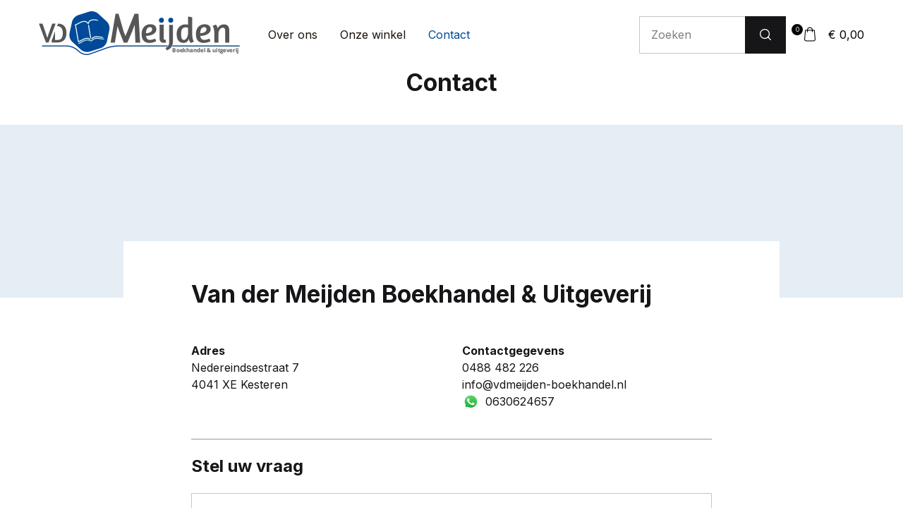

--- FILE ---
content_type: text/html; charset=UTF-8
request_url: https://www.vdmeijden-boekhandel.nl/contact/
body_size: 5271
content:
<!doctype html>
<html lang="nl" itemscope itemtype="https://schema.org/WebPage">
	<head>
		<!-- Meta -->
		<title>Contact </title>

<meta charset="utf-8">
<meta http-equiv="X-UA-Compatible" content="IE=edge">
<meta name="viewport" content="width=device-width, initial-scale=1, shrink-to-fit=no">
<meta name="csrf-token" content="42qiPDv341LKxgi3TRpjCdknLGXZ8ufxKa8LtXE2">
<meta name="description" content=""/>
<meta name="keywords" content=""/>
<meta name="author" content=""/>

<!-- Favicons -->
	<link id="page_favicon"
		  href="https://www.vdmeijden-boekhandel.nl/m/cms/9563_16x16_autocrop.webp/logo-boekband-212102021jpg.webp" rel="shortcut icon" type="image/x-icon"/>
	<link rel="icon" type="image/jpeg"
		  href="https://www.vdmeijden-boekhandel.nl/m/cms/9563_48x48_autocrop.webp/logo-boekband-212102021jpg.webp"/>
	<link rel="apple-touch-icon"
		  href="https://www.vdmeijden-boekhandel.nl/m/cms/9563_48x48_autocrop.webp/logo-boekband-212102021jpg.webp"/>
	<link rel="apple-touch-icon" sizes="76x76"
		  href="https://www.vdmeijden-boekhandel.nl/m/cms/9563_76x76_autocrop.webp/logo-boekband-212102021jpg.webp"/>
	<link rel="apple-touch-icon" sizes="120x120"
		  href="https://www.vdmeijden-boekhandel.nl/m/cms/9563_120x120_autocrop.webp/logo-boekband-212102021jpg.webp"/>
	<link rel="apple-touch-icon" sizes="152x152"
		  href="https://www.vdmeijden-boekhandel.nl/m/cms/9563_152x152_autocrop.webp/logo-boekband-212102021jpg.webp"/>
	<link rel="apple-touch-icon-precomposed"
		  href="https://www.vdmeijden-boekhandel.nl/m/cms/9563_48x48_autocrop.webp/logo-boekband-212102021jpg.webp"/>
<!-- Facebook -->
	<meta name="og:title" property="og:title" content="Contact "/>
<meta name="og:url" property="og:url" content="https://www.vdmeijden-boekhandel.nl/contact"/>



<!-- Twitter -->
	<meta name="twitter:title" content="Contact "/>

<meta name="twitter:url" content="https://www.vdmeijden-boekhandel.nl/contact"/>


<!-- Google+ -->



<!-- Social images -->
				
<!-- Schema.org -->
<script type="application/ld+json">
{
    "@context": "http://schema.org/",
    "@type": "WebPage",
    "name": "Contact ",
    "url": "https://www.vdmeijden-boekhandel.nl/contact",
    "description": ""
}

</script>

	<meta name="robots" content="index, follow"/>

	<link rel="canonical" href="https://www.vdmeijden-boekhandel.nl/contact/"/>



		<!-- Styles -->
		<!-- Fonts -->
<link rel="preconnect" href="https://fonts.gstatic.com">
<link href="https://fonts.googleapis.com/css2?family=Inter:wght@400;500;700&display=swap" rel="stylesheet">

<!-- Main css -->
<link href="/css/app.css?id=948e5ebeb7eddd916191d2db49f55927" type="text/css" rel="stylesheet">
		<!-- Scripts -->
		<!-- Google Analytics -->
	<script async src="https://www.googletagmanager.com/gtag/js?id=UA-74196447-56"></script>
	<script type="text/javascript">
		window.dataLayer = window.dataLayer || [];

		function gtag() {
			dataLayer.push(arguments)
		}

		gtag('js', new Date());

				gtag('config', 'UA-74196447-56', {'anonymize_ip': true, 'forceSSL': true});
			</script>




		<script>var defaultPages = {'zoeken': '/zoeken/', 'winkelwagen': '/winkelwagen/'}</script>
	</head>
	<body class="d-flex flex-column min-vh-100">
		<!-- Start Header Section -->
		<header id="site-header" class="site-header__v4">
	<div class="masthead">
		<div class="bg-white">
			<div class="container py-3">
				<div class="d-flex align-items-center position-relative flex-wrap">
											<div class="site-branding pr-md-4 mx-auto mx-md-0">
							<a href="/" class="d-block mb-1">
								<img 			 class="lazyload "
			 src="data:image/svg+xml,%3Csvg xmlns=&#039;http://www.w3.org/2000/svg&#039; viewBox=&#039;0 0 285 0&#039;%3E%3C/svg%3E"
			 data-srcset="https://www.vdmeijden-boekhandel.nl/m/cms/4_285x0.webp/logo.webp"
			 data-sizes="auto"
			 			 alt="logo"
		/>
								</a>
						</div>
										<div class="site-navigation mr-auto d-none d-xl-block">
						<ul class="nav">
			
		<li class="nav-item ">
							<a href="/over-ons/"
				   class="nav-link link-black-100 mx-3 px-0 py-3 font-weight-normal">
					Over ons
				</a>
								</li>
			
		<li class="nav-item ">
							<a href="/onze-winkel/"
				   class="nav-link link-black-100 mx-3 px-0 py-3 font-weight-normal">
					Onze winkel
				</a>
								</li>
			
		<li class="nav-item active">
							<a href="/contact/"
				   class="nav-link link-black-100 mx-3 px-0 py-3 font-weight-normal">
					Contact
				</a>
								</li>
	</ul>					</div>
                    						<div id="search-form" class="site-search global d-none d-xl-block">
							<form method="get" action="/zoeken/" class="form-inline my-2 my-xl-0 mr-2">
								<div class="input-group w-100">

									<input type="text" value="" name="q" data-search-url="/zoeken/" class="form-control border-right-0 px-3" placeholder="Zoeken">

									<i class="fa fa-spinner fa-spin position-absolute right-0 mt-3 mr-13" aria-hidden="true"></i>

									<div class="input-group-append border-left">
										<button class="btn btn-dark px-3 rounded-0 py-2" type="submit">
											<i class="mx-1 glph-icon flaticon-loupe "></i>
										</button>
									</div>

								</div>
							</form>
						</div>
                        <div class="cart">
                            <a href="/winkelwagen/" class="text-black shopping-cart d-flex text-decoration-none align-items-center">
	<span class="d-flex">
		<span class="fs-55 bg-black text-white product-count text-center">0</span>
		<i class="glph-icon flaticon-icon-126515 font-size-4"></i>
	</span>
	<span class="ml-3">&euro; 0,00</span>
</a>
                        </div>
                    				</div>
			</div>
		</div>

					<div class="container d-flex justify-content-between d-xl-none py-4">
				<a id="sidebarNavToggler2" href="javascript:;" role="button" class="cat-menu text-dark"
				   aria-controls="sidebarContent2"
				   aria-haspopup="true"
				   aria-expanded="false"
				   data-unfold-event="click"
				   data-unfold-hide-on-scroll="false"
				   data-unfold-target="#sidebarContent2"
				   data-unfold-type="css-animation"
				   data-unfold-overlay='{
                                    "className": "u-sidebar-bg-overlay",
                                    "background": "rgba(0, 0, 0, .7)",
                                    "animationSpeed": 100
                                }'
				   data-unfold-animation-in="fadeInLeft"
				   data-unfold-animation-out="fadeOutLeft"
				   data-unfold-duration="100">
					<i class="ficon-menu"></i>
					<span class="ml-3">Menu</span>
				</a>

				<a href="/winkelwagen/" class="text-black shopping-cart d-flex text-decoration-none align-items-center">
	<span class="d-flex">
		<span class="fs-55 bg-black text-white product-count text-center">0</span>
		<i class="glph-icon flaticon-icon-126515 font-size-4"></i>
	</span>
	<span class="ml-3">&euro; 0,00</span>
</a>
			</div>
			</div>
</header>

<!-- Categories Sidebar Navigation -->
<aside id="sidebarContent2" class="u-sidebar u-sidebar__md u-sidebar--left" aria-labelledby="sidebarNavToggler2">
	<div class="u-sidebar__scroller js-scrollbar">
		<div class="u-sidebar__container">
			<div class="u-header-sidebar__footer-offset">
				<!-- Content -->
				<div class="u-sidebar__body">
					<div class="u-sidebar__content u-header-sidebar__content">
						<!-- Title -->
						<header class="border-bottom px-4 px-md-5 py-4 d-flex align-items-center justify-content-between">
							<h2 class="font-size-3 mb-0">Menu</h2>

							<!-- Toggle Button -->
							<div class="d-flex align-items-center">
								<button type="button" class="close ml-auto"
										aria-controls="sidebarContent2"
										aria-haspopup="true"
										aria-expanded="false"
										data-unfold-event="click"
										data-unfold-hide-on-scroll="false"
										data-unfold-target="#sidebarContent2"
										data-unfold-type="css-animation"
										data-unfold-animation-in="fadeInLeft"
										data-unfold-animation-out="fadeOutLeft"
										data-unfold-duration="500">
									<span aria-hidden="true"><i class="fas fa-times ml-2"></i></span>
								</button>
							</div>
							<!-- End Toggle Button -->
						</header>
						<!-- End Title -->

						<div class="border-bottom">
							<div class="zeynep pt-4">
								<ul>
									<li class="has-submenu">
										<a href="#" data-submenu="off-pages">Pagina's</a>

										<div id="off-pages" class="submenu">
											<div class="submenu-header" data-submenu-close="off-pages">
												<a href="#">Menu</a>
											</div>

											<ul>
																																							<li>
															<a href="/over-ons/">Over ons</a>
														</li>
													
																																																				<li>
															<a href="/onze-winkel/">Onze winkel</a>
														</li>
													
																																																				<li>
															<a href="/contact/">Contact</a>
														</li>
													
																																				</ul>
										</div>
									</li>

																														<li>
												<a href="/jeugd-najaar-2025/">Jeugd najaar 2025</a>
											</li>
										
																													
																					<li class="has-submenu">
												<a href="#" data-submenu="category-1">Theologie</a>

												<div id="category-1" class="submenu">
													<div class="submenu-header" data-submenu-close="category-1">
														<a href="#">Menu</a>
													</div>

													<ul>
														<li>
															<a href="/theologie/">Theologie</a>
														</li>

																													<li>
																<a href="/theologie/bijbels/">Bijbels</a>
															</li>
																													<li>
																<a href="/theologie/preken-en-meditaties/">Preken en meditaties</a>
															</li>
																													<li>
																<a href="/theologie/heilige-doop-heilig-avondmaal/">Heilige doop / Heilig avondmaal</a>
															</li>
																													<li>
																<a href="/theologie/levensbeschrijvingen/">Levensbeschrijvingen</a>
															</li>
																													<li>
																<a href="/theologie/jongeren/">Jongeren</a>
															</li>
																													<li>
																<a href="/theologie/dagboeken/">Dagboeken</a>
															</li>
																													<li>
																<a href="/theologie/dagboeken-voor-jeugd/">Dagboeken voor jeugd</a>
															</li>
																													<li>
																<a href="/theologie/dagboeken-voor-jongeren/">Dagboeken voor jongeren</a>
															</li>
																													<li>
																<a href="/theologie/catechismusverklaringen/">Catechismusverklaringen</a>
															</li>
																													<li>
																<a href="/theologie/pastoraal-en-maatschappij/">Pastoraal en maatschappij</a>
															</li>
																													<li>
																<a href="/theologie/theologie-overig/">Theologie overig</a>
															</li>
																											</ul>
												</div>
											</li>
																													
																					<li class="has-submenu">
												<a href="#" data-submenu="category-2">Huwelijk en opvoeding</a>

												<div id="category-2" class="submenu">
													<div class="submenu-header" data-submenu-close="category-2">
														<a href="#">Menu</a>
													</div>

													<ul>
														<li>
															<a href="/huwelijk-en-opvoeding/">Huwelijk en opvoeding</a>
														</li>

																													<li>
																<a href="/huwelijk-en-opvoeding/opvoeding-huisgodsdienst/">Opvoeding/huisgodsdienst</a>
															</li>
																													<li>
																<a href="/huwelijk-en-opvoeding/huwelijk/">Huwelijk</a>
															</li>
																											</ul>
												</div>
											</li>
																													
																					<li class="has-submenu">
												<a href="#" data-submenu="category-3">Jeugd</a>

												<div id="category-3" class="submenu">
													<div class="submenu-header" data-submenu-close="category-3">
														<a href="#">Menu</a>
													</div>

													<ul>
														<li>
															<a href="/jeugd/">Jeugd</a>
														</li>

																													<li>
																<a href="/jeugd/stripboeken/">Stripboeken</a>
															</li>
																													<li>
																<a href="/jeugd/bijbel-en-kind/">Bijbel en kind</a>
															</li>
																													<li>
																<a href="/jeugd/jeugdboeken-vanaf-12-jaar/">Jeugdboeken vanaf 12 jaar</a>
															</li>
																													<li>
																<a href="/jeugd/jeugdboeken-vanaf-10-jaar/">Jeugdboeken vanaf 10 jaar</a>
															</li>
																													<li>
																<a href="/jeugd/jeugdboeken-vanaf-8-jaar/">Jeugdboeken vanaf 8 jaar</a>
															</li>
																													<li>
																<a href="/jeugd/jeugdboeken-4-tot-8-jaar/">Jeugdboeken 4 tot 8 jaar</a>
															</li>
																													<li>
																<a href="/jeugd/voorleesboeken/">Voorleesboeken</a>
															</li>
																													<li>
																<a href="/jeugd/prentenboeken-levensverhalen/">Prentenboeken levensverhalen</a>
															</li>
																													<li>
																<a href="/jeugd/prentenboeken-algemeen/">Prentenboeken algemeen</a>
															</li>
																											</ul>
												</div>
											</li>
																																								<li>
												<a href="/romans-en-thrillers/">Romans en Thrillers</a>
											</li>
										
																																								<li>
												<a href="/luister-cd-s/">Luister Cd&#039;s</a>
											</li>
										
																													
																					<li class="has-submenu">
												<a href="#" data-submenu="category-6">Kerkgeschiedenis</a>

												<div id="category-6" class="submenu">
													<div class="submenu-header" data-submenu-close="category-6">
														<a href="#">Menu</a>
													</div>

													<ul>
														<li>
															<a href="/kerkgeschiedenis/">Kerkgeschiedenis</a>
														</li>

																													<li>
																<a href="/kerkgeschiedenis/jongeren-en-volwassenen/">Jongeren en volwassenen</a>
															</li>
																													<li>
																<a href="/kerkgeschiedenis/jeugd/">Jeugd</a>
															</li>
																											</ul>
												</div>
											</li>
																													
																					<li class="has-submenu">
												<a href="#" data-submenu="category-7">Afgeprijsd</a>

												<div id="category-7" class="submenu">
													<div class="submenu-header" data-submenu-close="category-7">
														<a href="#">Menu</a>
													</div>

													<ul>
														<li>
															<a href="/afgeprijsd/">Afgeprijsd</a>
														</li>

																													<li>
																<a href="/afgeprijsd/afgeprijsd-jeugdboeken/">Afgeprijsd jeugdboeken</a>
															</li>
																													<li>
																<a href="/afgeprijsd/afgeprijsd-romans/">Afgeprijsd romans</a>
															</li>
																													<li>
																<a href="/afgeprijsd/afgeprijsd-theologie/">Afgeprijsd theologie</a>
															</li>
																											</ul>
												</div>
											</li>
																																								<li>
												<a href="/verhalenbundels/">Verhalenbundels</a>
											</li>
										
																																								<li>
												<a href="/kook-en-bakboeken/">Kook- en bakboeken</a>
											</li>
										
																																								<li>
												<a href="/bladmuziek/">Bladmuziek</a>
											</li>
										
																											</ul>
							</div>
						</div>
					</div>
				</div>
			</div>
		</div>
	</div>
</aside>
		<!-- Start content -->
		
    <!-- Status messages -->
    <div class="container">
            </div>

            <div class="page-content-wrap text-center">
            <h1 class="mb-6 font-weight-semi-bold">Contact</h1>
                            <div class="background-wrap position-relative">
                    <div class="bg-block bg-theme-blue-light w-100 position-absolute"></div>
                </div>
                    </div>
    
	
    <div class="sections">
        <section
            class="section-type-infotext_form"
        >
			<div class="container content-maxwidth py-5 py-md-8 px-3 px-md-12 mb-6 bg-white">

    <div class="text mb-4">
                    <h2 class="h1 font-weight-semi-bold mb-7">
                Van der Meijden Boekhandel &amp; Uitgeverij
            </h2>
            <div class="row row-cols-1 row-cols-sm-2">
                <div class="col mb-4">
                    <b>Adres</b><br>
                    Nedereindsestraat 7<br>
                    4041 XE Kesteren
                </div>
                <div class="col mb-4">
                    <b>Contactgegevens</b><br>
                    <a class="text-dark" href="tel:0488482226">0488 482 226</a><br>
                    <a class="text-dark" href="mailto:info@vdmeijden-boekhandel.nl">info@vdmeijden-boekhandel.nl</a>
                    <div class="d-flex">
                        <img src="/image/wa.svg" style="width: 25px;" alt="" class="mr-2" />
                        <a class="text-dark" href="https://wa.me/0630624657">
	 0630624657
	</a>
                    </div>
                </div>
            </div>
            <hr>
            </div>
            <h4 class="font-weight-semi-bold mb-4">Stel uw vraag</h4>
                <form method="POST" action="https://www.vdmeijden-boekhandel.nl/contact/" accept-charset="UTF-8" class="form-prevent-multiple-submit text_inside_input_field form-ajax" id="form-1-id" enctype="multipart/form-data"><input name="_token" type="hidden" value="42qiPDv341LKxgi3TRpjCdknLGXZ8ufxKa8LtXE2">
<input name="js_check" type="hidden" value="94e2b817956e08b7ffa320b3291e2c0b">
			<div class="form-group form-group-text ">

			<input placeholder="Naam *" required="required" class="field-type-text form-control" name="naam-1" type="text">
			<div class="error-description text-danger error-naam-1"></div>

		</div>
				<div class="form-group form-group-text ">

			<input placeholder="E-mailadres *" required="required" class="field-type-text form-control" name="e-mailadres-2" type="email">
			<div class="error-description text-danger error-e-mailadres-2"></div>

		</div>
				<div class="form-group form-group-text ">

			<input placeholder="Telefoonnummer *" required="required" class="field-type-text form-control" name="telefoonnummer-3" type="number">
			<div class="error-description text-danger error-telefoonnummer-3"></div>

		</div>
				<div class="form-group form-group-textarea ">

			<textarea placeholder="Type uw vraag *" required="required" class="field-type-textarea form-control" name="type-uw-vraag-4" cols="50" rows="10"></textarea>
			<div class="error-description text-danger error-type-uw-vraag-4"></div>

		</div>
	



			<div class="form-group form-group-submit">
			<input class="btn button-prevent-multiple-submit btn-ajax-submit" type="submit" value="Verzenden">
		</div>
	

<input name="browser_info" type="hidden">
<input name="formId" type="hidden" value="1">

</form>

    
</div>		</section>
	    </div>

		<!-- End content -->

		<!-- Start Footer Section -->
		<footer class="position-relative d-flex flex-column mt-auto">
	<div class="container position-absolute footerUSPs d-none d-xl-block">
		<div class="row">
			<div class="col-8 offset-4">
				<div class="d-flex justify-content-between">
											<b class="fs-110 text-white">
	 Gratis verzending vanaf € 25,-
	</b>
											<b class="fs-110 text-white">
	 Veilig betalen
	</b>
											<b class="fs-110 text-white">
	 Fysieke winkel
	</b>
											<b class="fs-110 text-white">
	 Gratis retourneren
	</b>
									</div>
			</div>
		</div>
	</div>
	<img class="w-100 img-fluid" src="https://www.vdmeijden-boekhandel.nl/image/footer.png">
	<div class="bg-theme-gray-dark pb-5">
		<div class="container">
			<div class="row pt-5">
				<div class="col-12 col-lg-4 mb-5">
											<img alt="logo-wit.png"
			 class="lazyload img-fluid site-img mb-5"
			 			 src="data:image/svg+xml,%3Csvg xmlns=&#039;http://www.w3.org/2000/svg&#039; viewBox=&#039;0 0 350 0&#039;%3E%3C/svg%3E"
			 data-srcset="https://www.vdmeijden-boekhandel.nl/m/cms/17_350x0.webp/logo-witpng.webp"
			 
			 		/>
					
					<div class="mb-5">
						<span class="text-white font-size-3">
	 Nedereindsestraat 7
	</span>
						<div class="d-flex">
							<span class="text-white font-size-3">
	 4041 XE
	</span>
							&nbsp;
							<span class="text-white font-size-3">
	 Kesteren
	</span>
						</div>
					</div>

					<div class="d-flex flex-column">
						<a class="link-white font-size-3 font-weight-bold mb-1" href="tel:0488482226">
	 0488 482 226
	</a>

						<a class="link-white font-size-3 font-weight-bold mb-1" href="mailto:info@vdmeijden-boekhandel.nl">
	 info@vdmeijden-boekhandel.nl
	</a>
                        <div class="d-flex">
                            <img src="/image/wa.svg" style="width: 25px;" alt="" class="mr-2" />
                            <a class="link-white font-size-3 font-weight-bold" href="https://wa.me/0630624657">
	 0630624657
	</a>
                        </div>
					</div>
				</div>

				<div class="col-12 col-lg-8">
					<div class="row">
						<div class="col-6 col-lg-4 d-lg-flex justify-content-lg-start">
							<ul class="list-unstyled d-inline-block">
								<li class="mb-3">
									<b class="font-size-3 text-white">Hoofdmenu</b>
								</li>
																											<li>
											<a style="font-size: 1rem" class="link-white" href="/over-ons/">Over ons</a>
										</li>
																																				<li>
											<a style="font-size: 1rem" class="link-white" href="/onze-winkel/">Onze winkel</a>
										</li>
																																				<li>
											<a style="font-size: 1rem" class="link-white" href="/contact/">Contact</a>
										</li>
																								</ul>
						</div>

						<div class="col-6 col-lg-4 d-lg-flex justify-content-lg-center">
							<ul class="list-unstyled d-inline-block">
								<li class="mb-3">
									<b class="font-size-3 text-white">Categorieën</b>
								</li>

																											<li>
											<a style="font-size: 1rem" class="link-white" href="/jeugd-najaar-2025/">Jeugd najaar 2025</a>
										</li>
																																				<li>
											<a style="font-size: 1rem" class="link-white" href="/theologie/">Theologie</a>
										</li>
																																				<li>
											<a style="font-size: 1rem" class="link-white" href="/huwelijk-en-opvoeding/">Huwelijk en opvoeding</a>
										</li>
																																				<li>
											<a style="font-size: 1rem" class="link-white" href="/jeugd/">Jeugd</a>
										</li>
																																				<li>
											<a style="font-size: 1rem" class="link-white" href="/romans-en-thrillers/">Romans en Thrillers</a>
										</li>
																																				<li>
											<a style="font-size: 1rem" class="link-white" href="/luister-cd-s/">Luister Cd&#039;s</a>
										</li>
																																				<li>
											<a style="font-size: 1rem" class="link-white" href="/kerkgeschiedenis/">Kerkgeschiedenis</a>
										</li>
																																				<li>
											<a style="font-size: 1rem" class="link-white" href="/afgeprijsd/">Afgeprijsd</a>
										</li>
																																				<li>
											<a style="font-size: 1rem" class="link-white" href="/verhalenbundels/">Verhalenbundels</a>
										</li>
																																				<li>
											<a style="font-size: 1rem" class="link-white" href="/kook-en-bakboeken/">Kook- en bakboeken</a>
										</li>
																																				<li>
											<a style="font-size: 1rem" class="link-white" href="/bladmuziek/">Bladmuziek</a>
										</li>
																								</ul>
						</div>

						<div class="col-6 col-lg-4 d-lg-flex justify-content-lg-end">
																						<ul class="list-unstyled d-inline-block">
									<li class="mb-3">
										<b class="font-size-3 text-white">Levering 2 - 5 werkdagen</b>
									</li>
																														<li>
												<a style="font-size: 1rem" class="link-white" href="/algemene-voorwaarden/">Klik hier voor ons verzend- en leveringsbeleid.</a>
											</li>
																											</ul>
													</div>

						<div class="col-6 col-lg-4 d-xl-none">
							<ul class="list-unstyled">
								<li class="mb-3">
									<b class="font-size-3 text-white">Voordelen</b>
								</li>
																	<li style="font-size: 1rem;" class="text-white">
	 Gratis verzending vanaf € 25,-
	</li>
																	<li style="font-size: 1rem;" class="text-white">
	 Veilig betalen
	</li>
																	<li style="font-size: 1rem;" class="text-white">
	 Fysieke winkel
	</li>
																	<li style="font-size: 1rem;" class="text-white">
	 Gratis retourneren
	</li>
															</ul>
						</div>
					</div>
				</div>
			</div>

			<hr class="border-white">
			<div class="d-flex flex-wrap flex-column flex-wd-row text-white">
									<a class="link-white" href="/algemene-voorwaarden/">Algemene voorwaarden</a>
											<span class="d-none d-wd-block px-4 px-lg-8 text-white">|</span>
														<a class="link-white" href="/privacy-policy/">Privacy policy</a>
									                    <span class="d-none d-wd-block px-4 px-lg-8 text-white">|</span>
                    Realisatie:&nbsp;<a href="https://www.wielink.nu/" target="_blank" class="text-white">Wielink Websolutions</a>
                    <span class="d-none d-wd-block px-4 px-lg-8 text-white">|</span>
                    &copy;&nbsp;2026&nbsp;Van der Meijden Boekhandel &amp; Uitgeverij
			</div>
		</div>
	</div>
</footer>		<!-- End Footer Section -->
		<script src="/js/manifest.js?id=3959521708f0d042973ce971fc54c960" defer></script>
<script src="/js/vendor.js?id=7e344ce520d68b26e2f10f662b8d79c3" defer></script>
<script src="/js/app.js?id=6426285a8cb4dd02534c3493c07b1b48" defer></script>


		<div class="ajax_search_results_wrapper">

</div>	</body>
</html>

--- FILE ---
content_type: text/css
request_url: https://www.vdmeijden-boekhandel.nl/css/app.css?id=948e5ebeb7eddd916191d2db49f55927
body_size: 81405
content:
/*!
 * Font Awesome Free 5.12.1 by @fontawesome - https://fontawesome.com
 * License - https://fontawesome.com/license/free (Icons: CC BY 4.0, Fonts: SIL OFL 1.1, Code: MIT License)
 */.fa,.fab,.fad,.fal,.far,.fas{-moz-osx-font-smoothing:grayscale;-webkit-font-smoothing:antialiased;display:inline-block;font-style:normal;font-variant:normal;line-height:1;text-rendering:auto}.fa-lg{font-size:1.33333em;line-height:.75em;vertical-align:-.0667em}.fa-xs{font-size:.75em}.fa-sm{font-size:.875em}.fa-1x{font-size:1em}.fa-2x{font-size:2em}.fa-3x{font-size:3em}.fa-4x{font-size:4em}.fa-5x{font-size:5em}.fa-6x{font-size:6em}.fa-7x{font-size:7em}.fa-8x{font-size:8em}.fa-9x{font-size:9em}.fa-10x{font-size:10em}.fa-fw{text-align:center;width:1.25em}.fa-ul{list-style-type:none;margin-left:2.5em;padding-left:0}.fa-ul>li{position:relative}.fa-li{left:-2em;line-height:inherit;position:absolute;text-align:center;width:2em}.fa-border{border:.08em solid #eee;border-radius:.1em;padding:.2em .25em .15em}.fa-pull-left{float:left}.fa-pull-right{float:right}.fa.fa-pull-left,.fab.fa-pull-left,.fal.fa-pull-left,.far.fa-pull-left,.fas.fa-pull-left{margin-right:.3em}.fa.fa-pull-right,.fab.fa-pull-right,.fal.fa-pull-right,.far.fa-pull-right,.fas.fa-pull-right{margin-left:.3em}.fa-spin{animation:fa-spin 2s linear infinite}.fa-pulse{animation:fa-spin 1s steps(8) infinite}@keyframes fa-spin{0%{transform:rotate(0deg)}to{transform:rotate(1turn)}}.fa-rotate-90{-ms-filter:"progid:DXImageTransform.Microsoft.BasicImage(rotation=1)";transform:rotate(90deg)}.fa-rotate-180{-ms-filter:"progid:DXImageTransform.Microsoft.BasicImage(rotation=2)";transform:rotate(180deg)}.fa-rotate-270{-ms-filter:"progid:DXImageTransform.Microsoft.BasicImage(rotation=3)";transform:rotate(270deg)}.fa-flip-horizontal{-ms-filter:"progid:DXImageTransform.Microsoft.BasicImage(rotation=0, mirror=1)";transform:scaleX(-1)}.fa-flip-vertical{transform:scaleY(-1)}.fa-flip-both,.fa-flip-horizontal.fa-flip-vertical,.fa-flip-vertical{-ms-filter:"progid:DXImageTransform.Microsoft.BasicImage(rotation=2, mirror=1)"}.fa-flip-both,.fa-flip-horizontal.fa-flip-vertical{transform:scale(-1)}:root .fa-flip-both,:root .fa-flip-horizontal,:root .fa-flip-vertical,:root .fa-rotate-180,:root .fa-rotate-270,:root .fa-rotate-90{filter:none}.fa-stack{display:inline-block;height:2em;line-height:2em;position:relative;vertical-align:middle;width:2.5em}.fa-stack-1x,.fa-stack-2x{left:0;position:absolute;text-align:center;width:100%}.fa-stack-1x{line-height:inherit}.fa-stack-2x{font-size:2em}.fa-inverse{color:#fff}.fa-500px:before{content:"\f26e"}.fa-accessible-icon:before{content:"\f368"}.fa-accusoft:before{content:"\f369"}.fa-acquisitions-incorporated:before{content:"\f6af"}.fa-ad:before{content:"\f641"}.fa-address-book:before{content:"\f2b9"}.fa-address-card:before{content:"\f2bb"}.fa-adjust:before{content:"\f042"}.fa-adn:before{content:"\f170"}.fa-adobe:before{content:"\f778"}.fa-adversal:before{content:"\f36a"}.fa-affiliatetheme:before{content:"\f36b"}.fa-air-freshener:before{content:"\f5d0"}.fa-airbnb:before{content:"\f834"}.fa-algolia:before{content:"\f36c"}.fa-align-center:before{content:"\f037"}.fa-align-justify:before{content:"\f039"}.fa-align-left:before{content:"\f036"}.fa-align-right:before{content:"\f038"}.fa-alipay:before{content:"\f642"}.fa-allergies:before{content:"\f461"}.fa-amazon:before{content:"\f270"}.fa-amazon-pay:before{content:"\f42c"}.fa-ambulance:before{content:"\f0f9"}.fa-american-sign-language-interpreting:before{content:"\f2a3"}.fa-amilia:before{content:"\f36d"}.fa-anchor:before{content:"\f13d"}.fa-android:before{content:"\f17b"}.fa-angellist:before{content:"\f209"}.fa-angle-double-down:before{content:"\f103"}.fa-angle-double-left:before{content:"\f100"}.fa-angle-double-right:before{content:"\f101"}.fa-angle-double-up:before{content:"\f102"}.fa-angle-down:before{content:"\f107"}.fa-angle-left:before{content:"\f104"}.fa-angle-right:before{content:"\f105"}.fa-angle-up:before{content:"\f106"}.fa-angry:before{content:"\f556"}.fa-angrycreative:before{content:"\f36e"}.fa-angular:before{content:"\f420"}.fa-ankh:before{content:"\f644"}.fa-app-store:before{content:"\f36f"}.fa-app-store-ios:before{content:"\f370"}.fa-apper:before{content:"\f371"}.fa-apple:before{content:"\f179"}.fa-apple-alt:before{content:"\f5d1"}.fa-apple-pay:before{content:"\f415"}.fa-archive:before{content:"\f187"}.fa-archway:before{content:"\f557"}.fa-arrow-alt-circle-down:before{content:"\f358"}.fa-arrow-alt-circle-left:before{content:"\f359"}.fa-arrow-alt-circle-right:before{content:"\f35a"}.fa-arrow-alt-circle-up:before{content:"\f35b"}.fa-arrow-circle-down:before{content:"\f0ab"}.fa-arrow-circle-left:before{content:"\f0a8"}.fa-arrow-circle-right:before{content:"\f0a9"}.fa-arrow-circle-up:before{content:"\f0aa"}.fa-arrow-down:before{content:"\f063"}.fa-arrow-left:before{content:"\f060"}.fa-arrow-right:before{content:"\f061"}.fa-arrow-up:before{content:"\f062"}.fa-arrows-alt:before{content:"\f0b2"}.fa-arrows-alt-h:before{content:"\f337"}.fa-arrows-alt-v:before{content:"\f338"}.fa-artstation:before{content:"\f77a"}.fa-assistive-listening-systems:before{content:"\f2a2"}.fa-asterisk:before{content:"\f069"}.fa-asymmetrik:before{content:"\f372"}.fa-at:before{content:"\f1fa"}.fa-atlas:before{content:"\f558"}.fa-atlassian:before{content:"\f77b"}.fa-atom:before{content:"\f5d2"}.fa-audible:before{content:"\f373"}.fa-audio-description:before{content:"\f29e"}.fa-autoprefixer:before{content:"\f41c"}.fa-avianex:before{content:"\f374"}.fa-aviato:before{content:"\f421"}.fa-award:before{content:"\f559"}.fa-aws:before{content:"\f375"}.fa-baby:before{content:"\f77c"}.fa-baby-carriage:before{content:"\f77d"}.fa-backspace:before{content:"\f55a"}.fa-backward:before{content:"\f04a"}.fa-bacon:before{content:"\f7e5"}.fa-bahai:before{content:"\f666"}.fa-balance-scale:before{content:"\f24e"}.fa-balance-scale-left:before{content:"\f515"}.fa-balance-scale-right:before{content:"\f516"}.fa-ban:before{content:"\f05e"}.fa-band-aid:before{content:"\f462"}.fa-bandcamp:before{content:"\f2d5"}.fa-barcode:before{content:"\f02a"}.fa-bars:before{content:"\f0c9"}.fa-baseball-ball:before{content:"\f433"}.fa-basketball-ball:before{content:"\f434"}.fa-bath:before{content:"\f2cd"}.fa-battery-empty:before{content:"\f244"}.fa-battery-full:before{content:"\f240"}.fa-battery-half:before{content:"\f242"}.fa-battery-quarter:before{content:"\f243"}.fa-battery-three-quarters:before{content:"\f241"}.fa-battle-net:before{content:"\f835"}.fa-bed:before{content:"\f236"}.fa-beer:before{content:"\f0fc"}.fa-behance:before{content:"\f1b4"}.fa-behance-square:before{content:"\f1b5"}.fa-bell:before{content:"\f0f3"}.fa-bell-slash:before{content:"\f1f6"}.fa-bezier-curve:before{content:"\f55b"}.fa-bible:before{content:"\f647"}.fa-bicycle:before{content:"\f206"}.fa-biking:before{content:"\f84a"}.fa-bimobject:before{content:"\f378"}.fa-binoculars:before{content:"\f1e5"}.fa-biohazard:before{content:"\f780"}.fa-birthday-cake:before{content:"\f1fd"}.fa-bitbucket:before{content:"\f171"}.fa-bitcoin:before{content:"\f379"}.fa-bity:before{content:"\f37a"}.fa-black-tie:before{content:"\f27e"}.fa-blackberry:before{content:"\f37b"}.fa-blender:before{content:"\f517"}.fa-blender-phone:before{content:"\f6b6"}.fa-blind:before{content:"\f29d"}.fa-blog:before{content:"\f781"}.fa-blogger:before{content:"\f37c"}.fa-blogger-b:before{content:"\f37d"}.fa-bluetooth:before{content:"\f293"}.fa-bluetooth-b:before{content:"\f294"}.fa-bold:before{content:"\f032"}.fa-bolt:before{content:"\f0e7"}.fa-bomb:before{content:"\f1e2"}.fa-bone:before{content:"\f5d7"}.fa-bong:before{content:"\f55c"}.fa-book:before{content:"\f02d"}.fa-book-dead:before{content:"\f6b7"}.fa-book-medical:before{content:"\f7e6"}.fa-book-open:before{content:"\f518"}.fa-book-reader:before{content:"\f5da"}.fa-bookmark:before{content:"\f02e"}.fa-bootstrap:before{content:"\f836"}.fa-border-all:before{content:"\f84c"}.fa-border-none:before{content:"\f850"}.fa-border-style:before{content:"\f853"}.fa-bowling-ball:before{content:"\f436"}.fa-box:before{content:"\f466"}.fa-box-open:before{content:"\f49e"}.fa-boxes:before{content:"\f468"}.fa-braille:before{content:"\f2a1"}.fa-brain:before{content:"\f5dc"}.fa-bread-slice:before{content:"\f7ec"}.fa-briefcase:before{content:"\f0b1"}.fa-briefcase-medical:before{content:"\f469"}.fa-broadcast-tower:before{content:"\f519"}.fa-broom:before{content:"\f51a"}.fa-brush:before{content:"\f55d"}.fa-btc:before{content:"\f15a"}.fa-buffer:before{content:"\f837"}.fa-bug:before{content:"\f188"}.fa-building:before{content:"\f1ad"}.fa-bullhorn:before{content:"\f0a1"}.fa-bullseye:before{content:"\f140"}.fa-burn:before{content:"\f46a"}.fa-buromobelexperte:before{content:"\f37f"}.fa-bus:before{content:"\f207"}.fa-bus-alt:before{content:"\f55e"}.fa-business-time:before{content:"\f64a"}.fa-buy-n-large:before{content:"\f8a6"}.fa-buysellads:before{content:"\f20d"}.fa-calculator:before{content:"\f1ec"}.fa-calendar:before{content:"\f133"}.fa-calendar-alt:before{content:"\f073"}.fa-calendar-check:before{content:"\f274"}.fa-calendar-day:before{content:"\f783"}.fa-calendar-minus:before{content:"\f272"}.fa-calendar-plus:before{content:"\f271"}.fa-calendar-times:before{content:"\f273"}.fa-calendar-week:before{content:"\f784"}.fa-camera:before{content:"\f030"}.fa-camera-retro:before{content:"\f083"}.fa-campground:before{content:"\f6bb"}.fa-canadian-maple-leaf:before{content:"\f785"}.fa-candy-cane:before{content:"\f786"}.fa-cannabis:before{content:"\f55f"}.fa-capsules:before{content:"\f46b"}.fa-car:before{content:"\f1b9"}.fa-car-alt:before{content:"\f5de"}.fa-car-battery:before{content:"\f5df"}.fa-car-crash:before{content:"\f5e1"}.fa-car-side:before{content:"\f5e4"}.fa-caravan:before{content:"\f8ff"}.fa-caret-down:before{content:"\f0d7"}.fa-caret-left:before{content:"\f0d9"}.fa-caret-right:before{content:"\f0da"}.fa-caret-square-down:before{content:"\f150"}.fa-caret-square-left:before{content:"\f191"}.fa-caret-square-right:before{content:"\f152"}.fa-caret-square-up:before{content:"\f151"}.fa-caret-up:before{content:"\f0d8"}.fa-carrot:before{content:"\f787"}.fa-cart-arrow-down:before{content:"\f218"}.fa-cart-plus:before{content:"\f217"}.fa-cash-register:before{content:"\f788"}.fa-cat:before{content:"\f6be"}.fa-cc-amazon-pay:before{content:"\f42d"}.fa-cc-amex:before{content:"\f1f3"}.fa-cc-apple-pay:before{content:"\f416"}.fa-cc-diners-club:before{content:"\f24c"}.fa-cc-discover:before{content:"\f1f2"}.fa-cc-jcb:before{content:"\f24b"}.fa-cc-mastercard:before{content:"\f1f1"}.fa-cc-paypal:before{content:"\f1f4"}.fa-cc-stripe:before{content:"\f1f5"}.fa-cc-visa:before{content:"\f1f0"}.fa-centercode:before{content:"\f380"}.fa-centos:before{content:"\f789"}.fa-certificate:before{content:"\f0a3"}.fa-chair:before{content:"\f6c0"}.fa-chalkboard:before{content:"\f51b"}.fa-chalkboard-teacher:before{content:"\f51c"}.fa-charging-station:before{content:"\f5e7"}.fa-chart-area:before{content:"\f1fe"}.fa-chart-bar:before{content:"\f080"}.fa-chart-line:before{content:"\f201"}.fa-chart-pie:before{content:"\f200"}.fa-check:before{content:"\f00c"}.fa-check-circle:before{content:"\f058"}.fa-check-double:before{content:"\f560"}.fa-check-square:before{content:"\f14a"}.fa-cheese:before{content:"\f7ef"}.fa-chess:before{content:"\f439"}.fa-chess-bishop:before{content:"\f43a"}.fa-chess-board:before{content:"\f43c"}.fa-chess-king:before{content:"\f43f"}.fa-chess-knight:before{content:"\f441"}.fa-chess-pawn:before{content:"\f443"}.fa-chess-queen:before{content:"\f445"}.fa-chess-rook:before{content:"\f447"}.fa-chevron-circle-down:before{content:"\f13a"}.fa-chevron-circle-left:before{content:"\f137"}.fa-chevron-circle-right:before{content:"\f138"}.fa-chevron-circle-up:before{content:"\f139"}.fa-chevron-down:before{content:"\f078"}.fa-chevron-left:before{content:"\f053"}.fa-chevron-right:before{content:"\f054"}.fa-chevron-up:before{content:"\f077"}.fa-child:before{content:"\f1ae"}.fa-chrome:before{content:"\f268"}.fa-chromecast:before{content:"\f838"}.fa-church:before{content:"\f51d"}.fa-circle:before{content:"\f111"}.fa-circle-notch:before{content:"\f1ce"}.fa-city:before{content:"\f64f"}.fa-clinic-medical:before{content:"\f7f2"}.fa-clipboard:before{content:"\f328"}.fa-clipboard-check:before{content:"\f46c"}.fa-clipboard-list:before{content:"\f46d"}.fa-clock:before{content:"\f017"}.fa-clone:before{content:"\f24d"}.fa-closed-captioning:before{content:"\f20a"}.fa-cloud:before{content:"\f0c2"}.fa-cloud-download-alt:before{content:"\f381"}.fa-cloud-meatball:before{content:"\f73b"}.fa-cloud-moon:before{content:"\f6c3"}.fa-cloud-moon-rain:before{content:"\f73c"}.fa-cloud-rain:before{content:"\f73d"}.fa-cloud-showers-heavy:before{content:"\f740"}.fa-cloud-sun:before{content:"\f6c4"}.fa-cloud-sun-rain:before{content:"\f743"}.fa-cloud-upload-alt:before{content:"\f382"}.fa-cloudscale:before{content:"\f383"}.fa-cloudsmith:before{content:"\f384"}.fa-cloudversify:before{content:"\f385"}.fa-cocktail:before{content:"\f561"}.fa-code:before{content:"\f121"}.fa-code-branch:before{content:"\f126"}.fa-codepen:before{content:"\f1cb"}.fa-codiepie:before{content:"\f284"}.fa-coffee:before{content:"\f0f4"}.fa-cog:before{content:"\f013"}.fa-cogs:before{content:"\f085"}.fa-coins:before{content:"\f51e"}.fa-columns:before{content:"\f0db"}.fa-comment:before{content:"\f075"}.fa-comment-alt:before{content:"\f27a"}.fa-comment-dollar:before{content:"\f651"}.fa-comment-dots:before{content:"\f4ad"}.fa-comment-medical:before{content:"\f7f5"}.fa-comment-slash:before{content:"\f4b3"}.fa-comments:before{content:"\f086"}.fa-comments-dollar:before{content:"\f653"}.fa-compact-disc:before{content:"\f51f"}.fa-compass:before{content:"\f14e"}.fa-compress:before{content:"\f066"}.fa-compress-alt:before{content:"\f422"}.fa-compress-arrows-alt:before{content:"\f78c"}.fa-concierge-bell:before{content:"\f562"}.fa-confluence:before{content:"\f78d"}.fa-connectdevelop:before{content:"\f20e"}.fa-contao:before{content:"\f26d"}.fa-cookie:before{content:"\f563"}.fa-cookie-bite:before{content:"\f564"}.fa-copy:before{content:"\f0c5"}.fa-copyright:before{content:"\f1f9"}.fa-cotton-bureau:before{content:"\f89e"}.fa-couch:before{content:"\f4b8"}.fa-cpanel:before{content:"\f388"}.fa-creative-commons:before{content:"\f25e"}.fa-creative-commons-by:before{content:"\f4e7"}.fa-creative-commons-nc:before{content:"\f4e8"}.fa-creative-commons-nc-eu:before{content:"\f4e9"}.fa-creative-commons-nc-jp:before{content:"\f4ea"}.fa-creative-commons-nd:before{content:"\f4eb"}.fa-creative-commons-pd:before{content:"\f4ec"}.fa-creative-commons-pd-alt:before{content:"\f4ed"}.fa-creative-commons-remix:before{content:"\f4ee"}.fa-creative-commons-sa:before{content:"\f4ef"}.fa-creative-commons-sampling:before{content:"\f4f0"}.fa-creative-commons-sampling-plus:before{content:"\f4f1"}.fa-creative-commons-share:before{content:"\f4f2"}.fa-creative-commons-zero:before{content:"\f4f3"}.fa-credit-card:before{content:"\f09d"}.fa-critical-role:before{content:"\f6c9"}.fa-crop:before{content:"\f125"}.fa-crop-alt:before{content:"\f565"}.fa-cross:before{content:"\f654"}.fa-crosshairs:before{content:"\f05b"}.fa-crow:before{content:"\f520"}.fa-crown:before{content:"\f521"}.fa-crutch:before{content:"\f7f7"}.fa-css3:before{content:"\f13c"}.fa-css3-alt:before{content:"\f38b"}.fa-cube:before{content:"\f1b2"}.fa-cubes:before{content:"\f1b3"}.fa-cut:before{content:"\f0c4"}.fa-cuttlefish:before{content:"\f38c"}.fa-d-and-d:before{content:"\f38d"}.fa-d-and-d-beyond:before{content:"\f6ca"}.fa-dailymotion:before{content:"\f952"}.fa-dashcube:before{content:"\f210"}.fa-database:before{content:"\f1c0"}.fa-deaf:before{content:"\f2a4"}.fa-delicious:before{content:"\f1a5"}.fa-democrat:before{content:"\f747"}.fa-deploydog:before{content:"\f38e"}.fa-deskpro:before{content:"\f38f"}.fa-desktop:before{content:"\f108"}.fa-dev:before{content:"\f6cc"}.fa-deviantart:before{content:"\f1bd"}.fa-dharmachakra:before{content:"\f655"}.fa-dhl:before{content:"\f790"}.fa-diagnoses:before{content:"\f470"}.fa-diaspora:before{content:"\f791"}.fa-dice:before{content:"\f522"}.fa-dice-d20:before{content:"\f6cf"}.fa-dice-d6:before{content:"\f6d1"}.fa-dice-five:before{content:"\f523"}.fa-dice-four:before{content:"\f524"}.fa-dice-one:before{content:"\f525"}.fa-dice-six:before{content:"\f526"}.fa-dice-three:before{content:"\f527"}.fa-dice-two:before{content:"\f528"}.fa-digg:before{content:"\f1a6"}.fa-digital-ocean:before{content:"\f391"}.fa-digital-tachograph:before{content:"\f566"}.fa-directions:before{content:"\f5eb"}.fa-discord:before{content:"\f392"}.fa-discourse:before{content:"\f393"}.fa-divide:before{content:"\f529"}.fa-dizzy:before{content:"\f567"}.fa-dna:before{content:"\f471"}.fa-dochub:before{content:"\f394"}.fa-docker:before{content:"\f395"}.fa-dog:before{content:"\f6d3"}.fa-dollar-sign:before{content:"\f155"}.fa-dolly:before{content:"\f472"}.fa-dolly-flatbed:before{content:"\f474"}.fa-donate:before{content:"\f4b9"}.fa-door-closed:before{content:"\f52a"}.fa-door-open:before{content:"\f52b"}.fa-dot-circle:before{content:"\f192"}.fa-dove:before{content:"\f4ba"}.fa-download:before{content:"\f019"}.fa-draft2digital:before{content:"\f396"}.fa-drafting-compass:before{content:"\f568"}.fa-dragon:before{content:"\f6d5"}.fa-draw-polygon:before{content:"\f5ee"}.fa-dribbble:before{content:"\f17d"}.fa-dribbble-square:before{content:"\f397"}.fa-dropbox:before{content:"\f16b"}.fa-drum:before{content:"\f569"}.fa-drum-steelpan:before{content:"\f56a"}.fa-drumstick-bite:before{content:"\f6d7"}.fa-drupal:before{content:"\f1a9"}.fa-dumbbell:before{content:"\f44b"}.fa-dumpster:before{content:"\f793"}.fa-dumpster-fire:before{content:"\f794"}.fa-dungeon:before{content:"\f6d9"}.fa-dyalog:before{content:"\f399"}.fa-earlybirds:before{content:"\f39a"}.fa-ebay:before{content:"\f4f4"}.fa-edge:before{content:"\f282"}.fa-edit:before{content:"\f044"}.fa-egg:before{content:"\f7fb"}.fa-eject:before{content:"\f052"}.fa-elementor:before{content:"\f430"}.fa-ellipsis-h:before{content:"\f141"}.fa-ellipsis-v:before{content:"\f142"}.fa-ello:before{content:"\f5f1"}.fa-ember:before{content:"\f423"}.fa-empire:before{content:"\f1d1"}.fa-envelope:before{content:"\f0e0"}.fa-envelope-open:before{content:"\f2b6"}.fa-envelope-open-text:before{content:"\f658"}.fa-envelope-square:before{content:"\f199"}.fa-envira:before{content:"\f299"}.fa-equals:before{content:"\f52c"}.fa-eraser:before{content:"\f12d"}.fa-erlang:before{content:"\f39d"}.fa-ethereum:before{content:"\f42e"}.fa-ethernet:before{content:"\f796"}.fa-etsy:before{content:"\f2d7"}.fa-euro-sign:before{content:"\f153"}.fa-evernote:before{content:"\f839"}.fa-exchange-alt:before{content:"\f362"}.fa-exclamation:before{content:"\f12a"}.fa-exclamation-circle:before{content:"\f06a"}.fa-exclamation-triangle:before{content:"\f071"}.fa-expand:before{content:"\f065"}.fa-expand-alt:before{content:"\f424"}.fa-expand-arrows-alt:before{content:"\f31e"}.fa-expeditedssl:before{content:"\f23e"}.fa-external-link-alt:before{content:"\f35d"}.fa-external-link-square-alt:before{content:"\f360"}.fa-eye:before{content:"\f06e"}.fa-eye-dropper:before{content:"\f1fb"}.fa-eye-slash:before{content:"\f070"}.fa-facebook:before{content:"\f09a"}.fa-facebook-f:before{content:"\f39e"}.fa-facebook-messenger:before{content:"\f39f"}.fa-facebook-square:before{content:"\f082"}.fa-fan:before{content:"\f863"}.fa-fantasy-flight-games:before{content:"\f6dc"}.fa-fast-backward:before{content:"\f049"}.fa-fast-forward:before{content:"\f050"}.fa-fax:before{content:"\f1ac"}.fa-feather:before{content:"\f52d"}.fa-feather-alt:before{content:"\f56b"}.fa-fedex:before{content:"\f797"}.fa-fedora:before{content:"\f798"}.fa-female:before{content:"\f182"}.fa-fighter-jet:before{content:"\f0fb"}.fa-figma:before{content:"\f799"}.fa-file:before{content:"\f15b"}.fa-file-alt:before{content:"\f15c"}.fa-file-archive:before{content:"\f1c6"}.fa-file-audio:before{content:"\f1c7"}.fa-file-code:before{content:"\f1c9"}.fa-file-contract:before{content:"\f56c"}.fa-file-csv:before{content:"\f6dd"}.fa-file-download:before{content:"\f56d"}.fa-file-excel:before{content:"\f1c3"}.fa-file-export:before{content:"\f56e"}.fa-file-image:before{content:"\f1c5"}.fa-file-import:before{content:"\f56f"}.fa-file-invoice:before{content:"\f570"}.fa-file-invoice-dollar:before{content:"\f571"}.fa-file-medical:before{content:"\f477"}.fa-file-medical-alt:before{content:"\f478"}.fa-file-pdf:before{content:"\f1c1"}.fa-file-powerpoint:before{content:"\f1c4"}.fa-file-prescription:before{content:"\f572"}.fa-file-signature:before{content:"\f573"}.fa-file-upload:before{content:"\f574"}.fa-file-video:before{content:"\f1c8"}.fa-file-word:before{content:"\f1c2"}.fa-fill:before{content:"\f575"}.fa-fill-drip:before{content:"\f576"}.fa-film:before{content:"\f008"}.fa-filter:before{content:"\f0b0"}.fa-fingerprint:before{content:"\f577"}.fa-fire:before{content:"\f06d"}.fa-fire-alt:before{content:"\f7e4"}.fa-fire-extinguisher:before{content:"\f134"}.fa-firefox:before{content:"\f269"}.fa-firefox-browser:before{content:"\f907"}.fa-first-aid:before{content:"\f479"}.fa-first-order:before{content:"\f2b0"}.fa-first-order-alt:before{content:"\f50a"}.fa-firstdraft:before{content:"\f3a1"}.fa-fish:before{content:"\f578"}.fa-fist-raised:before{content:"\f6de"}.fa-flag:before{content:"\f024"}.fa-flag-checkered:before{content:"\f11e"}.fa-flag-usa:before{content:"\f74d"}.fa-flask:before{content:"\f0c3"}.fa-flickr:before{content:"\f16e"}.fa-flipboard:before{content:"\f44d"}.fa-flushed:before{content:"\f579"}.fa-fly:before{content:"\f417"}.fa-folder:before{content:"\f07b"}.fa-folder-minus:before{content:"\f65d"}.fa-folder-open:before{content:"\f07c"}.fa-folder-plus:before{content:"\f65e"}.fa-font:before{content:"\f031"}.fa-font-awesome:before{content:"\f2b4"}.fa-font-awesome-alt:before{content:"\f35c"}.fa-font-awesome-flag:before{content:"\f425"}.fa-font-awesome-logo-full:before{content:"\f4e6"}.fa-fonticons:before{content:"\f280"}.fa-fonticons-fi:before{content:"\f3a2"}.fa-football-ball:before{content:"\f44e"}.fa-fort-awesome:before{content:"\f286"}.fa-fort-awesome-alt:before{content:"\f3a3"}.fa-forumbee:before{content:"\f211"}.fa-forward:before{content:"\f04e"}.fa-foursquare:before{content:"\f180"}.fa-free-code-camp:before{content:"\f2c5"}.fa-freebsd:before{content:"\f3a4"}.fa-frog:before{content:"\f52e"}.fa-frown:before{content:"\f119"}.fa-frown-open:before{content:"\f57a"}.fa-fulcrum:before{content:"\f50b"}.fa-funnel-dollar:before{content:"\f662"}.fa-futbol:before{content:"\f1e3"}.fa-galactic-republic:before{content:"\f50c"}.fa-galactic-senate:before{content:"\f50d"}.fa-gamepad:before{content:"\f11b"}.fa-gas-pump:before{content:"\f52f"}.fa-gavel:before{content:"\f0e3"}.fa-gem:before{content:"\f3a5"}.fa-genderless:before{content:"\f22d"}.fa-get-pocket:before{content:"\f265"}.fa-gg:before{content:"\f260"}.fa-gg-circle:before{content:"\f261"}.fa-ghost:before{content:"\f6e2"}.fa-gift:before{content:"\f06b"}.fa-gifts:before{content:"\f79c"}.fa-git:before{content:"\f1d3"}.fa-git-alt:before{content:"\f841"}.fa-git-square:before{content:"\f1d2"}.fa-github:before{content:"\f09b"}.fa-github-alt:before{content:"\f113"}.fa-github-square:before{content:"\f092"}.fa-gitkraken:before{content:"\f3a6"}.fa-gitlab:before{content:"\f296"}.fa-gitter:before{content:"\f426"}.fa-glass-cheers:before{content:"\f79f"}.fa-glass-martini:before{content:"\f000"}.fa-glass-martini-alt:before{content:"\f57b"}.fa-glass-whiskey:before{content:"\f7a0"}.fa-glasses:before{content:"\f530"}.fa-glide:before{content:"\f2a5"}.fa-glide-g:before{content:"\f2a6"}.fa-globe:before{content:"\f0ac"}.fa-globe-africa:before{content:"\f57c"}.fa-globe-americas:before{content:"\f57d"}.fa-globe-asia:before{content:"\f57e"}.fa-globe-europe:before{content:"\f7a2"}.fa-gofore:before{content:"\f3a7"}.fa-golf-ball:before{content:"\f450"}.fa-goodreads:before{content:"\f3a8"}.fa-goodreads-g:before{content:"\f3a9"}.fa-google:before{content:"\f1a0"}.fa-google-drive:before{content:"\f3aa"}.fa-google-play:before{content:"\f3ab"}.fa-google-plus:before{content:"\f2b3"}.fa-google-plus-g:before{content:"\f0d5"}.fa-google-plus-square:before{content:"\f0d4"}.fa-google-wallet:before{content:"\f1ee"}.fa-gopuram:before{content:"\f664"}.fa-graduation-cap:before{content:"\f19d"}.fa-gratipay:before{content:"\f184"}.fa-grav:before{content:"\f2d6"}.fa-greater-than:before{content:"\f531"}.fa-greater-than-equal:before{content:"\f532"}.fa-grimace:before{content:"\f57f"}.fa-grin:before{content:"\f580"}.fa-grin-alt:before{content:"\f581"}.fa-grin-beam:before{content:"\f582"}.fa-grin-beam-sweat:before{content:"\f583"}.fa-grin-hearts:before{content:"\f584"}.fa-grin-squint:before{content:"\f585"}.fa-grin-squint-tears:before{content:"\f586"}.fa-grin-stars:before{content:"\f587"}.fa-grin-tears:before{content:"\f588"}.fa-grin-tongue:before{content:"\f589"}.fa-grin-tongue-squint:before{content:"\f58a"}.fa-grin-tongue-wink:before{content:"\f58b"}.fa-grin-wink:before{content:"\f58c"}.fa-grip-horizontal:before{content:"\f58d"}.fa-grip-lines:before{content:"\f7a4"}.fa-grip-lines-vertical:before{content:"\f7a5"}.fa-grip-vertical:before{content:"\f58e"}.fa-gripfire:before{content:"\f3ac"}.fa-grunt:before{content:"\f3ad"}.fa-guitar:before{content:"\f7a6"}.fa-gulp:before{content:"\f3ae"}.fa-h-square:before{content:"\f0fd"}.fa-hacker-news:before{content:"\f1d4"}.fa-hacker-news-square:before{content:"\f3af"}.fa-hackerrank:before{content:"\f5f7"}.fa-hamburger:before{content:"\f805"}.fa-hammer:before{content:"\f6e3"}.fa-hamsa:before{content:"\f665"}.fa-hand-holding:before{content:"\f4bd"}.fa-hand-holding-heart:before{content:"\f4be"}.fa-hand-holding-usd:before{content:"\f4c0"}.fa-hand-lizard:before{content:"\f258"}.fa-hand-middle-finger:before{content:"\f806"}.fa-hand-paper:before{content:"\f256"}.fa-hand-peace:before{content:"\f25b"}.fa-hand-point-down:before{content:"\f0a7"}.fa-hand-point-left:before{content:"\f0a5"}.fa-hand-point-right:before{content:"\f0a4"}.fa-hand-point-up:before{content:"\f0a6"}.fa-hand-pointer:before{content:"\f25a"}.fa-hand-rock:before{content:"\f255"}.fa-hand-scissors:before{content:"\f257"}.fa-hand-spock:before{content:"\f259"}.fa-hands:before{content:"\f4c2"}.fa-hands-helping:before{content:"\f4c4"}.fa-handshake:before{content:"\f2b5"}.fa-hanukiah:before{content:"\f6e6"}.fa-hard-hat:before{content:"\f807"}.fa-hashtag:before{content:"\f292"}.fa-hat-cowboy:before{content:"\f8c0"}.fa-hat-cowboy-side:before{content:"\f8c1"}.fa-hat-wizard:before{content:"\f6e8"}.fa-hdd:before{content:"\f0a0"}.fa-heading:before{content:"\f1dc"}.fa-headphones:before{content:"\f025"}.fa-headphones-alt:before{content:"\f58f"}.fa-headset:before{content:"\f590"}.fa-heart:before{content:"\f004"}.fa-heart-broken:before{content:"\f7a9"}.fa-heartbeat:before{content:"\f21e"}.fa-helicopter:before{content:"\f533"}.fa-highlighter:before{content:"\f591"}.fa-hiking:before{content:"\f6ec"}.fa-hippo:before{content:"\f6ed"}.fa-hips:before{content:"\f452"}.fa-hire-a-helper:before{content:"\f3b0"}.fa-history:before{content:"\f1da"}.fa-hockey-puck:before{content:"\f453"}.fa-holly-berry:before{content:"\f7aa"}.fa-home:before{content:"\f015"}.fa-hooli:before{content:"\f427"}.fa-hornbill:before{content:"\f592"}.fa-horse:before{content:"\f6f0"}.fa-horse-head:before{content:"\f7ab"}.fa-hospital:before{content:"\f0f8"}.fa-hospital-alt:before{content:"\f47d"}.fa-hospital-symbol:before{content:"\f47e"}.fa-hot-tub:before{content:"\f593"}.fa-hotdog:before{content:"\f80f"}.fa-hotel:before{content:"\f594"}.fa-hotjar:before{content:"\f3b1"}.fa-hourglass:before{content:"\f254"}.fa-hourglass-end:before{content:"\f253"}.fa-hourglass-half:before{content:"\f252"}.fa-hourglass-start:before{content:"\f251"}.fa-house-damage:before{content:"\f6f1"}.fa-houzz:before{content:"\f27c"}.fa-hryvnia:before{content:"\f6f2"}.fa-html5:before{content:"\f13b"}.fa-hubspot:before{content:"\f3b2"}.fa-i-cursor:before{content:"\f246"}.fa-ice-cream:before{content:"\f810"}.fa-icicles:before{content:"\f7ad"}.fa-icons:before{content:"\f86d"}.fa-id-badge:before{content:"\f2c1"}.fa-id-card:before{content:"\f2c2"}.fa-id-card-alt:before{content:"\f47f"}.fa-ideal:before{content:"\f913"}.fa-igloo:before{content:"\f7ae"}.fa-image:before{content:"\f03e"}.fa-images:before{content:"\f302"}.fa-imdb:before{content:"\f2d8"}.fa-inbox:before{content:"\f01c"}.fa-indent:before{content:"\f03c"}.fa-industry:before{content:"\f275"}.fa-infinity:before{content:"\f534"}.fa-info:before{content:"\f129"}.fa-info-circle:before{content:"\f05a"}.fa-instagram:before{content:"\f16d"}.fa-instagram-square:before{content:"\f955"}.fa-intercom:before{content:"\f7af"}.fa-internet-explorer:before{content:"\f26b"}.fa-invision:before{content:"\f7b0"}.fa-ioxhost:before{content:"\f208"}.fa-italic:before{content:"\f033"}.fa-itch-io:before{content:"\f83a"}.fa-itunes:before{content:"\f3b4"}.fa-itunes-note:before{content:"\f3b5"}.fa-java:before{content:"\f4e4"}.fa-jedi:before{content:"\f669"}.fa-jedi-order:before{content:"\f50e"}.fa-jenkins:before{content:"\f3b6"}.fa-jira:before{content:"\f7b1"}.fa-joget:before{content:"\f3b7"}.fa-joint:before{content:"\f595"}.fa-joomla:before{content:"\f1aa"}.fa-journal-whills:before{content:"\f66a"}.fa-js:before{content:"\f3b8"}.fa-js-square:before{content:"\f3b9"}.fa-jsfiddle:before{content:"\f1cc"}.fa-kaaba:before{content:"\f66b"}.fa-kaggle:before{content:"\f5fa"}.fa-key:before{content:"\f084"}.fa-keybase:before{content:"\f4f5"}.fa-keyboard:before{content:"\f11c"}.fa-keycdn:before{content:"\f3ba"}.fa-khanda:before{content:"\f66d"}.fa-kickstarter:before{content:"\f3bb"}.fa-kickstarter-k:before{content:"\f3bc"}.fa-kiss:before{content:"\f596"}.fa-kiss-beam:before{content:"\f597"}.fa-kiss-wink-heart:before{content:"\f598"}.fa-kiwi-bird:before{content:"\f535"}.fa-korvue:before{content:"\f42f"}.fa-landmark:before{content:"\f66f"}.fa-language:before{content:"\f1ab"}.fa-laptop:before{content:"\f109"}.fa-laptop-code:before{content:"\f5fc"}.fa-laptop-medical:before{content:"\f812"}.fa-laravel:before{content:"\f3bd"}.fa-lastfm:before{content:"\f202"}.fa-lastfm-square:before{content:"\f203"}.fa-laugh:before{content:"\f599"}.fa-laugh-beam:before{content:"\f59a"}.fa-laugh-squint:before{content:"\f59b"}.fa-laugh-wink:before{content:"\f59c"}.fa-layer-group:before{content:"\f5fd"}.fa-leaf:before{content:"\f06c"}.fa-leanpub:before{content:"\f212"}.fa-lemon:before{content:"\f094"}.fa-less:before{content:"\f41d"}.fa-less-than:before{content:"\f536"}.fa-less-than-equal:before{content:"\f537"}.fa-level-down-alt:before{content:"\f3be"}.fa-level-up-alt:before{content:"\f3bf"}.fa-life-ring:before{content:"\f1cd"}.fa-lightbulb:before{content:"\f0eb"}.fa-line:before{content:"\f3c0"}.fa-link:before{content:"\f0c1"}.fa-linkedin:before{content:"\f08c"}.fa-linkedin-in:before{content:"\f0e1"}.fa-linode:before{content:"\f2b8"}.fa-linux:before{content:"\f17c"}.fa-lira-sign:before{content:"\f195"}.fa-list:before{content:"\f03a"}.fa-list-alt:before{content:"\f022"}.fa-list-ol:before{content:"\f0cb"}.fa-list-ul:before{content:"\f0ca"}.fa-location-arrow:before{content:"\f124"}.fa-lock:before{content:"\f023"}.fa-lock-open:before{content:"\f3c1"}.fa-long-arrow-alt-down:before{content:"\f309"}.fa-long-arrow-alt-left:before{content:"\f30a"}.fa-long-arrow-alt-right:before{content:"\f30b"}.fa-long-arrow-alt-up:before{content:"\f30c"}.fa-low-vision:before{content:"\f2a8"}.fa-luggage-cart:before{content:"\f59d"}.fa-lyft:before{content:"\f3c3"}.fa-magento:before{content:"\f3c4"}.fa-magic:before{content:"\f0d0"}.fa-magnet:before{content:"\f076"}.fa-mail-bulk:before{content:"\f674"}.fa-mailchimp:before{content:"\f59e"}.fa-male:before{content:"\f183"}.fa-mandalorian:before{content:"\f50f"}.fa-map:before{content:"\f279"}.fa-map-marked:before{content:"\f59f"}.fa-map-marked-alt:before{content:"\f5a0"}.fa-map-marker:before{content:"\f041"}.fa-map-marker-alt:before{content:"\f3c5"}.fa-map-pin:before{content:"\f276"}.fa-map-signs:before{content:"\f277"}.fa-markdown:before{content:"\f60f"}.fa-marker:before{content:"\f5a1"}.fa-mars:before{content:"\f222"}.fa-mars-double:before{content:"\f227"}.fa-mars-stroke:before{content:"\f229"}.fa-mars-stroke-h:before{content:"\f22b"}.fa-mars-stroke-v:before{content:"\f22a"}.fa-mask:before{content:"\f6fa"}.fa-mastodon:before{content:"\f4f6"}.fa-maxcdn:before{content:"\f136"}.fa-mdb:before{content:"\f8ca"}.fa-medal:before{content:"\f5a2"}.fa-medapps:before{content:"\f3c6"}.fa-medium:before{content:"\f23a"}.fa-medium-m:before{content:"\f3c7"}.fa-medkit:before{content:"\f0fa"}.fa-medrt:before{content:"\f3c8"}.fa-meetup:before{content:"\f2e0"}.fa-megaport:before{content:"\f5a3"}.fa-meh:before{content:"\f11a"}.fa-meh-blank:before{content:"\f5a4"}.fa-meh-rolling-eyes:before{content:"\f5a5"}.fa-memory:before{content:"\f538"}.fa-mendeley:before{content:"\f7b3"}.fa-menorah:before{content:"\f676"}.fa-mercury:before{content:"\f223"}.fa-meteor:before{content:"\f753"}.fa-microblog:before{content:"\f91a"}.fa-microchip:before{content:"\f2db"}.fa-microphone:before{content:"\f130"}.fa-microphone-alt:before{content:"\f3c9"}.fa-microphone-alt-slash:before{content:"\f539"}.fa-microphone-slash:before{content:"\f131"}.fa-microscope:before{content:"\f610"}.fa-microsoft:before{content:"\f3ca"}.fa-minus:before{content:"\f068"}.fa-minus-circle:before{content:"\f056"}.fa-minus-square:before{content:"\f146"}.fa-mitten:before{content:"\f7b5"}.fa-mix:before{content:"\f3cb"}.fa-mixcloud:before{content:"\f289"}.fa-mixer:before{content:"\f956"}.fa-mizuni:before{content:"\f3cc"}.fa-mobile:before{content:"\f10b"}.fa-mobile-alt:before{content:"\f3cd"}.fa-modx:before{content:"\f285"}.fa-monero:before{content:"\f3d0"}.fa-money-bill:before{content:"\f0d6"}.fa-money-bill-alt:before{content:"\f3d1"}.fa-money-bill-wave:before{content:"\f53a"}.fa-money-bill-wave-alt:before{content:"\f53b"}.fa-money-check:before{content:"\f53c"}.fa-money-check-alt:before{content:"\f53d"}.fa-monument:before{content:"\f5a6"}.fa-moon:before{content:"\f186"}.fa-mortar-pestle:before{content:"\f5a7"}.fa-mosque:before{content:"\f678"}.fa-motorcycle:before{content:"\f21c"}.fa-mountain:before{content:"\f6fc"}.fa-mouse:before{content:"\f8cc"}.fa-mouse-pointer:before{content:"\f245"}.fa-mug-hot:before{content:"\f7b6"}.fa-music:before{content:"\f001"}.fa-napster:before{content:"\f3d2"}.fa-neos:before{content:"\f612"}.fa-network-wired:before{content:"\f6ff"}.fa-neuter:before{content:"\f22c"}.fa-newspaper:before{content:"\f1ea"}.fa-nimblr:before{content:"\f5a8"}.fa-node:before{content:"\f419"}.fa-node-js:before{content:"\f3d3"}.fa-not-equal:before{content:"\f53e"}.fa-notes-medical:before{content:"\f481"}.fa-npm:before{content:"\f3d4"}.fa-ns8:before{content:"\f3d5"}.fa-nutritionix:before{content:"\f3d6"}.fa-object-group:before{content:"\f247"}.fa-object-ungroup:before{content:"\f248"}.fa-odnoklassniki:before{content:"\f263"}.fa-odnoklassniki-square:before{content:"\f264"}.fa-oil-can:before{content:"\f613"}.fa-old-republic:before{content:"\f510"}.fa-om:before{content:"\f679"}.fa-opencart:before{content:"\f23d"}.fa-openid:before{content:"\f19b"}.fa-opera:before{content:"\f26a"}.fa-optin-monster:before{content:"\f23c"}.fa-orcid:before{content:"\f8d2"}.fa-osi:before{content:"\f41a"}.fa-otter:before{content:"\f700"}.fa-outdent:before{content:"\f03b"}.fa-page4:before{content:"\f3d7"}.fa-pagelines:before{content:"\f18c"}.fa-pager:before{content:"\f815"}.fa-paint-brush:before{content:"\f1fc"}.fa-paint-roller:before{content:"\f5aa"}.fa-palette:before{content:"\f53f"}.fa-palfed:before{content:"\f3d8"}.fa-pallet:before{content:"\f482"}.fa-paper-plane:before{content:"\f1d8"}.fa-paperclip:before{content:"\f0c6"}.fa-parachute-box:before{content:"\f4cd"}.fa-paragraph:before{content:"\f1dd"}.fa-parking:before{content:"\f540"}.fa-passport:before{content:"\f5ab"}.fa-pastafarianism:before{content:"\f67b"}.fa-paste:before{content:"\f0ea"}.fa-patreon:before{content:"\f3d9"}.fa-pause:before{content:"\f04c"}.fa-pause-circle:before{content:"\f28b"}.fa-paw:before{content:"\f1b0"}.fa-paypal:before{content:"\f1ed"}.fa-peace:before{content:"\f67c"}.fa-pen:before{content:"\f304"}.fa-pen-alt:before{content:"\f305"}.fa-pen-fancy:before{content:"\f5ac"}.fa-pen-nib:before{content:"\f5ad"}.fa-pen-square:before{content:"\f14b"}.fa-pencil-alt:before{content:"\f303"}.fa-pencil-ruler:before{content:"\f5ae"}.fa-penny-arcade:before{content:"\f704"}.fa-people-carry:before{content:"\f4ce"}.fa-pepper-hot:before{content:"\f816"}.fa-percent:before{content:"\f295"}.fa-percentage:before{content:"\f541"}.fa-periscope:before{content:"\f3da"}.fa-person-booth:before{content:"\f756"}.fa-phabricator:before{content:"\f3db"}.fa-phoenix-framework:before{content:"\f3dc"}.fa-phoenix-squadron:before{content:"\f511"}.fa-phone:before{content:"\f095"}.fa-phone-alt:before{content:"\f879"}.fa-phone-slash:before{content:"\f3dd"}.fa-phone-square:before{content:"\f098"}.fa-phone-square-alt:before{content:"\f87b"}.fa-phone-volume:before{content:"\f2a0"}.fa-photo-video:before{content:"\f87c"}.fa-php:before{content:"\f457"}.fa-pied-piper:before{content:"\f2ae"}.fa-pied-piper-alt:before{content:"\f1a8"}.fa-pied-piper-hat:before{content:"\f4e5"}.fa-pied-piper-pp:before{content:"\f1a7"}.fa-pied-piper-square:before{content:"\f91e"}.fa-piggy-bank:before{content:"\f4d3"}.fa-pills:before{content:"\f484"}.fa-pinterest:before{content:"\f0d2"}.fa-pinterest-p:before{content:"\f231"}.fa-pinterest-square:before{content:"\f0d3"}.fa-pizza-slice:before{content:"\f818"}.fa-place-of-worship:before{content:"\f67f"}.fa-plane:before{content:"\f072"}.fa-plane-arrival:before{content:"\f5af"}.fa-plane-departure:before{content:"\f5b0"}.fa-play:before{content:"\f04b"}.fa-play-circle:before{content:"\f144"}.fa-playstation:before{content:"\f3df"}.fa-plug:before{content:"\f1e6"}.fa-plus:before{content:"\f067"}.fa-plus-circle:before{content:"\f055"}.fa-plus-square:before{content:"\f0fe"}.fa-podcast:before{content:"\f2ce"}.fa-poll:before{content:"\f681"}.fa-poll-h:before{content:"\f682"}.fa-poo:before{content:"\f2fe"}.fa-poo-storm:before{content:"\f75a"}.fa-poop:before{content:"\f619"}.fa-portrait:before{content:"\f3e0"}.fa-pound-sign:before{content:"\f154"}.fa-power-off:before{content:"\f011"}.fa-pray:before{content:"\f683"}.fa-praying-hands:before{content:"\f684"}.fa-prescription:before{content:"\f5b1"}.fa-prescription-bottle:before{content:"\f485"}.fa-prescription-bottle-alt:before{content:"\f486"}.fa-print:before{content:"\f02f"}.fa-procedures:before{content:"\f487"}.fa-product-hunt:before{content:"\f288"}.fa-project-diagram:before{content:"\f542"}.fa-pushed:before{content:"\f3e1"}.fa-puzzle-piece:before{content:"\f12e"}.fa-python:before{content:"\f3e2"}.fa-qq:before{content:"\f1d6"}.fa-qrcode:before{content:"\f029"}.fa-question:before{content:"\f128"}.fa-question-circle:before{content:"\f059"}.fa-quidditch:before{content:"\f458"}.fa-quinscape:before{content:"\f459"}.fa-quora:before{content:"\f2c4"}.fa-quote-left:before{content:"\f10d"}.fa-quote-right:before{content:"\f10e"}.fa-quran:before{content:"\f687"}.fa-r-project:before{content:"\f4f7"}.fa-radiation:before{content:"\f7b9"}.fa-radiation-alt:before{content:"\f7ba"}.fa-rainbow:before{content:"\f75b"}.fa-random:before{content:"\f074"}.fa-raspberry-pi:before{content:"\f7bb"}.fa-ravelry:before{content:"\f2d9"}.fa-react:before{content:"\f41b"}.fa-reacteurope:before{content:"\f75d"}.fa-readme:before{content:"\f4d5"}.fa-rebel:before{content:"\f1d0"}.fa-receipt:before{content:"\f543"}.fa-record-vinyl:before{content:"\f8d9"}.fa-recycle:before{content:"\f1b8"}.fa-red-river:before{content:"\f3e3"}.fa-reddit:before{content:"\f1a1"}.fa-reddit-alien:before{content:"\f281"}.fa-reddit-square:before{content:"\f1a2"}.fa-redhat:before{content:"\f7bc"}.fa-redo:before{content:"\f01e"}.fa-redo-alt:before{content:"\f2f9"}.fa-registered:before{content:"\f25d"}.fa-remove-format:before{content:"\f87d"}.fa-renren:before{content:"\f18b"}.fa-reply:before{content:"\f3e5"}.fa-reply-all:before{content:"\f122"}.fa-replyd:before{content:"\f3e6"}.fa-republican:before{content:"\f75e"}.fa-researchgate:before{content:"\f4f8"}.fa-resolving:before{content:"\f3e7"}.fa-restroom:before{content:"\f7bd"}.fa-retweet:before{content:"\f079"}.fa-rev:before{content:"\f5b2"}.fa-ribbon:before{content:"\f4d6"}.fa-ring:before{content:"\f70b"}.fa-road:before{content:"\f018"}.fa-robot:before{content:"\f544"}.fa-rocket:before{content:"\f135"}.fa-rocketchat:before{content:"\f3e8"}.fa-rockrms:before{content:"\f3e9"}.fa-route:before{content:"\f4d7"}.fa-rss:before{content:"\f09e"}.fa-rss-square:before{content:"\f143"}.fa-ruble-sign:before{content:"\f158"}.fa-ruler:before{content:"\f545"}.fa-ruler-combined:before{content:"\f546"}.fa-ruler-horizontal:before{content:"\f547"}.fa-ruler-vertical:before{content:"\f548"}.fa-running:before{content:"\f70c"}.fa-rupee-sign:before{content:"\f156"}.fa-sad-cry:before{content:"\f5b3"}.fa-sad-tear:before{content:"\f5b4"}.fa-safari:before{content:"\f267"}.fa-salesforce:before{content:"\f83b"}.fa-sass:before{content:"\f41e"}.fa-satellite:before{content:"\f7bf"}.fa-satellite-dish:before{content:"\f7c0"}.fa-save:before{content:"\f0c7"}.fa-schlix:before{content:"\f3ea"}.fa-school:before{content:"\f549"}.fa-screwdriver:before{content:"\f54a"}.fa-scribd:before{content:"\f28a"}.fa-scroll:before{content:"\f70e"}.fa-sd-card:before{content:"\f7c2"}.fa-search:before{content:"\f002"}.fa-search-dollar:before{content:"\f688"}.fa-search-location:before{content:"\f689"}.fa-search-minus:before{content:"\f010"}.fa-search-plus:before{content:"\f00e"}.fa-searchengin:before{content:"\f3eb"}.fa-seedling:before{content:"\f4d8"}.fa-sellcast:before{content:"\f2da"}.fa-sellsy:before{content:"\f213"}.fa-server:before{content:"\f233"}.fa-servicestack:before{content:"\f3ec"}.fa-shapes:before{content:"\f61f"}.fa-share:before{content:"\f064"}.fa-share-alt:before{content:"\f1e0"}.fa-share-alt-square:before{content:"\f1e1"}.fa-share-square:before{content:"\f14d"}.fa-shekel-sign:before{content:"\f20b"}.fa-shield-alt:before{content:"\f3ed"}.fa-ship:before{content:"\f21a"}.fa-shipping-fast:before{content:"\f48b"}.fa-shirtsinbulk:before{content:"\f214"}.fa-shoe-prints:before{content:"\f54b"}.fa-shopify:before{content:"\f957"}.fa-shopping-bag:before{content:"\f290"}.fa-shopping-basket:before{content:"\f291"}.fa-shopping-cart:before{content:"\f07a"}.fa-shopware:before{content:"\f5b5"}.fa-shower:before{content:"\f2cc"}.fa-shuttle-van:before{content:"\f5b6"}.fa-sign:before{content:"\f4d9"}.fa-sign-in-alt:before{content:"\f2f6"}.fa-sign-language:before{content:"\f2a7"}.fa-sign-out-alt:before{content:"\f2f5"}.fa-signal:before{content:"\f012"}.fa-signature:before{content:"\f5b7"}.fa-sim-card:before{content:"\f7c4"}.fa-simplybuilt:before{content:"\f215"}.fa-sistrix:before{content:"\f3ee"}.fa-sitemap:before{content:"\f0e8"}.fa-sith:before{content:"\f512"}.fa-skating:before{content:"\f7c5"}.fa-sketch:before{content:"\f7c6"}.fa-skiing:before{content:"\f7c9"}.fa-skiing-nordic:before{content:"\f7ca"}.fa-skull:before{content:"\f54c"}.fa-skull-crossbones:before{content:"\f714"}.fa-skyatlas:before{content:"\f216"}.fa-skype:before{content:"\f17e"}.fa-slack:before{content:"\f198"}.fa-slack-hash:before{content:"\f3ef"}.fa-slash:before{content:"\f715"}.fa-sleigh:before{content:"\f7cc"}.fa-sliders-h:before{content:"\f1de"}.fa-slideshare:before{content:"\f1e7"}.fa-smile:before{content:"\f118"}.fa-smile-beam:before{content:"\f5b8"}.fa-smile-wink:before{content:"\f4da"}.fa-smog:before{content:"\f75f"}.fa-smoking:before{content:"\f48d"}.fa-smoking-ban:before{content:"\f54d"}.fa-sms:before{content:"\f7cd"}.fa-snapchat:before{content:"\f2ab"}.fa-snapchat-ghost:before{content:"\f2ac"}.fa-snapchat-square:before{content:"\f2ad"}.fa-snowboarding:before{content:"\f7ce"}.fa-snowflake:before{content:"\f2dc"}.fa-snowman:before{content:"\f7d0"}.fa-snowplow:before{content:"\f7d2"}.fa-socks:before{content:"\f696"}.fa-solar-panel:before{content:"\f5ba"}.fa-sort:before{content:"\f0dc"}.fa-sort-alpha-down:before{content:"\f15d"}.fa-sort-alpha-down-alt:before{content:"\f881"}.fa-sort-alpha-up:before{content:"\f15e"}.fa-sort-alpha-up-alt:before{content:"\f882"}.fa-sort-amount-down:before{content:"\f160"}.fa-sort-amount-down-alt:before{content:"\f884"}.fa-sort-amount-up:before{content:"\f161"}.fa-sort-amount-up-alt:before{content:"\f885"}.fa-sort-down:before{content:"\f0dd"}.fa-sort-numeric-down:before{content:"\f162"}.fa-sort-numeric-down-alt:before{content:"\f886"}.fa-sort-numeric-up:before{content:"\f163"}.fa-sort-numeric-up-alt:before{content:"\f887"}.fa-sort-up:before{content:"\f0de"}.fa-soundcloud:before{content:"\f1be"}.fa-sourcetree:before{content:"\f7d3"}.fa-spa:before{content:"\f5bb"}.fa-space-shuttle:before{content:"\f197"}.fa-speakap:before{content:"\f3f3"}.fa-speaker-deck:before{content:"\f83c"}.fa-spell-check:before{content:"\f891"}.fa-spider:before{content:"\f717"}.fa-spinner:before{content:"\f110"}.fa-splotch:before{content:"\f5bc"}.fa-spotify:before{content:"\f1bc"}.fa-spray-can:before{content:"\f5bd"}.fa-square:before{content:"\f0c8"}.fa-square-full:before{content:"\f45c"}.fa-square-root-alt:before{content:"\f698"}.fa-squarespace:before{content:"\f5be"}.fa-stack-exchange:before{content:"\f18d"}.fa-stack-overflow:before{content:"\f16c"}.fa-stackpath:before{content:"\f842"}.fa-stamp:before{content:"\f5bf"}.fa-star:before{content:"\f005"}.fa-star-and-crescent:before{content:"\f699"}.fa-star-half:before{content:"\f089"}.fa-star-half-alt:before{content:"\f5c0"}.fa-star-of-david:before{content:"\f69a"}.fa-star-of-life:before{content:"\f621"}.fa-staylinked:before{content:"\f3f5"}.fa-steam:before{content:"\f1b6"}.fa-steam-square:before{content:"\f1b7"}.fa-steam-symbol:before{content:"\f3f6"}.fa-step-backward:before{content:"\f048"}.fa-step-forward:before{content:"\f051"}.fa-stethoscope:before{content:"\f0f1"}.fa-sticker-mule:before{content:"\f3f7"}.fa-sticky-note:before{content:"\f249"}.fa-stop:before{content:"\f04d"}.fa-stop-circle:before{content:"\f28d"}.fa-stopwatch:before{content:"\f2f2"}.fa-store:before{content:"\f54e"}.fa-store-alt:before{content:"\f54f"}.fa-strava:before{content:"\f428"}.fa-stream:before{content:"\f550"}.fa-street-view:before{content:"\f21d"}.fa-strikethrough:before{content:"\f0cc"}.fa-stripe:before{content:"\f429"}.fa-stripe-s:before{content:"\f42a"}.fa-stroopwafel:before{content:"\f551"}.fa-studiovinari:before{content:"\f3f8"}.fa-stumbleupon:before{content:"\f1a4"}.fa-stumbleupon-circle:before{content:"\f1a3"}.fa-subscript:before{content:"\f12c"}.fa-subway:before{content:"\f239"}.fa-suitcase:before{content:"\f0f2"}.fa-suitcase-rolling:before{content:"\f5c1"}.fa-sun:before{content:"\f185"}.fa-superpowers:before{content:"\f2dd"}.fa-superscript:before{content:"\f12b"}.fa-supple:before{content:"\f3f9"}.fa-surprise:before{content:"\f5c2"}.fa-suse:before{content:"\f7d6"}.fa-swatchbook:before{content:"\f5c3"}.fa-swift:before{content:"\f8e1"}.fa-swimmer:before{content:"\f5c4"}.fa-swimming-pool:before{content:"\f5c5"}.fa-symfony:before{content:"\f83d"}.fa-synagogue:before{content:"\f69b"}.fa-sync:before{content:"\f021"}.fa-sync-alt:before{content:"\f2f1"}.fa-syringe:before{content:"\f48e"}.fa-table:before{content:"\f0ce"}.fa-table-tennis:before{content:"\f45d"}.fa-tablet:before{content:"\f10a"}.fa-tablet-alt:before{content:"\f3fa"}.fa-tablets:before{content:"\f490"}.fa-tachometer-alt:before{content:"\f3fd"}.fa-tag:before{content:"\f02b"}.fa-tags:before{content:"\f02c"}.fa-tape:before{content:"\f4db"}.fa-tasks:before{content:"\f0ae"}.fa-taxi:before{content:"\f1ba"}.fa-teamspeak:before{content:"\f4f9"}.fa-teeth:before{content:"\f62e"}.fa-teeth-open:before{content:"\f62f"}.fa-telegram:before{content:"\f2c6"}.fa-telegram-plane:before{content:"\f3fe"}.fa-temperature-high:before{content:"\f769"}.fa-temperature-low:before{content:"\f76b"}.fa-tencent-weibo:before{content:"\f1d5"}.fa-tenge:before{content:"\f7d7"}.fa-terminal:before{content:"\f120"}.fa-text-height:before{content:"\f034"}.fa-text-width:before{content:"\f035"}.fa-th:before{content:"\f00a"}.fa-th-large:before{content:"\f009"}.fa-th-list:before{content:"\f00b"}.fa-the-red-yeti:before{content:"\f69d"}.fa-theater-masks:before{content:"\f630"}.fa-themeco:before{content:"\f5c6"}.fa-themeisle:before{content:"\f2b2"}.fa-thermometer:before{content:"\f491"}.fa-thermometer-empty:before{content:"\f2cb"}.fa-thermometer-full:before{content:"\f2c7"}.fa-thermometer-half:before{content:"\f2c9"}.fa-thermometer-quarter:before{content:"\f2ca"}.fa-thermometer-three-quarters:before{content:"\f2c8"}.fa-think-peaks:before{content:"\f731"}.fa-thumbs-down:before{content:"\f165"}.fa-thumbs-up:before{content:"\f164"}.fa-thumbtack:before{content:"\f08d"}.fa-ticket-alt:before{content:"\f3ff"}.fa-times:before{content:"\f00d"}.fa-times-circle:before{content:"\f057"}.fa-tint:before{content:"\f043"}.fa-tint-slash:before{content:"\f5c7"}.fa-tired:before{content:"\f5c8"}.fa-toggle-off:before{content:"\f204"}.fa-toggle-on:before{content:"\f205"}.fa-toilet:before{content:"\f7d8"}.fa-toilet-paper:before{content:"\f71e"}.fa-toolbox:before{content:"\f552"}.fa-tools:before{content:"\f7d9"}.fa-tooth:before{content:"\f5c9"}.fa-torah:before{content:"\f6a0"}.fa-torii-gate:before{content:"\f6a1"}.fa-tractor:before{content:"\f722"}.fa-trade-federation:before{content:"\f513"}.fa-trademark:before{content:"\f25c"}.fa-traffic-light:before{content:"\f637"}.fa-trailer:before{content:"\f941"}.fa-train:before{content:"\f238"}.fa-tram:before{content:"\f7da"}.fa-transgender:before{content:"\f224"}.fa-transgender-alt:before{content:"\f225"}.fa-trash:before{content:"\f1f8"}.fa-trash-alt:before{content:"\f2ed"}.fa-trash-restore:before{content:"\f829"}.fa-trash-restore-alt:before{content:"\f82a"}.fa-tree:before{content:"\f1bb"}.fa-trello:before{content:"\f181"}.fa-tripadvisor:before{content:"\f262"}.fa-trophy:before{content:"\f091"}.fa-truck:before{content:"\f0d1"}.fa-truck-loading:before{content:"\f4de"}.fa-truck-monster:before{content:"\f63b"}.fa-truck-moving:before{content:"\f4df"}.fa-truck-pickup:before{content:"\f63c"}.fa-tshirt:before{content:"\f553"}.fa-tty:before{content:"\f1e4"}.fa-tumblr:before{content:"\f173"}.fa-tumblr-square:before{content:"\f174"}.fa-tv:before{content:"\f26c"}.fa-twitch:before{content:"\f1e8"}.fa-twitter:before{content:"\f099"}.fa-twitter-square:before{content:"\f081"}.fa-typo3:before{content:"\f42b"}.fa-uber:before{content:"\f402"}.fa-ubuntu:before{content:"\f7df"}.fa-uikit:before{content:"\f403"}.fa-umbraco:before{content:"\f8e8"}.fa-umbrella:before{content:"\f0e9"}.fa-umbrella-beach:before{content:"\f5ca"}.fa-underline:before{content:"\f0cd"}.fa-undo:before{content:"\f0e2"}.fa-undo-alt:before{content:"\f2ea"}.fa-uniregistry:before{content:"\f404"}.fa-unity:before{content:"\f949"}.fa-universal-access:before{content:"\f29a"}.fa-university:before{content:"\f19c"}.fa-unlink:before{content:"\f127"}.fa-unlock:before{content:"\f09c"}.fa-unlock-alt:before{content:"\f13e"}.fa-untappd:before{content:"\f405"}.fa-upload:before{content:"\f093"}.fa-ups:before{content:"\f7e0"}.fa-usb:before{content:"\f287"}.fa-user:before{content:"\f007"}.fa-user-alt:before{content:"\f406"}.fa-user-alt-slash:before{content:"\f4fa"}.fa-user-astronaut:before{content:"\f4fb"}.fa-user-check:before{content:"\f4fc"}.fa-user-circle:before{content:"\f2bd"}.fa-user-clock:before{content:"\f4fd"}.fa-user-cog:before{content:"\f4fe"}.fa-user-edit:before{content:"\f4ff"}.fa-user-friends:before{content:"\f500"}.fa-user-graduate:before{content:"\f501"}.fa-user-injured:before{content:"\f728"}.fa-user-lock:before{content:"\f502"}.fa-user-md:before{content:"\f0f0"}.fa-user-minus:before{content:"\f503"}.fa-user-ninja:before{content:"\f504"}.fa-user-nurse:before{content:"\f82f"}.fa-user-plus:before{content:"\f234"}.fa-user-secret:before{content:"\f21b"}.fa-user-shield:before{content:"\f505"}.fa-user-slash:before{content:"\f506"}.fa-user-tag:before{content:"\f507"}.fa-user-tie:before{content:"\f508"}.fa-user-times:before{content:"\f235"}.fa-users:before{content:"\f0c0"}.fa-users-cog:before{content:"\f509"}.fa-usps:before{content:"\f7e1"}.fa-ussunnah:before{content:"\f407"}.fa-utensil-spoon:before{content:"\f2e5"}.fa-utensils:before{content:"\f2e7"}.fa-vaadin:before{content:"\f408"}.fa-vector-square:before{content:"\f5cb"}.fa-venus:before{content:"\f221"}.fa-venus-double:before{content:"\f226"}.fa-venus-mars:before{content:"\f228"}.fa-viacoin:before{content:"\f237"}.fa-viadeo:before{content:"\f2a9"}.fa-viadeo-square:before{content:"\f2aa"}.fa-vial:before{content:"\f492"}.fa-vials:before{content:"\f493"}.fa-viber:before{content:"\f409"}.fa-video:before{content:"\f03d"}.fa-video-slash:before{content:"\f4e2"}.fa-vihara:before{content:"\f6a7"}.fa-vimeo:before{content:"\f40a"}.fa-vimeo-square:before{content:"\f194"}.fa-vimeo-v:before{content:"\f27d"}.fa-vine:before{content:"\f1ca"}.fa-vk:before{content:"\f189"}.fa-vnv:before{content:"\f40b"}.fa-voicemail:before{content:"\f897"}.fa-volleyball-ball:before{content:"\f45f"}.fa-volume-down:before{content:"\f027"}.fa-volume-mute:before{content:"\f6a9"}.fa-volume-off:before{content:"\f026"}.fa-volume-up:before{content:"\f028"}.fa-vote-yea:before{content:"\f772"}.fa-vr-cardboard:before{content:"\f729"}.fa-vuejs:before{content:"\f41f"}.fa-walking:before{content:"\f554"}.fa-wallet:before{content:"\f555"}.fa-warehouse:before{content:"\f494"}.fa-water:before{content:"\f773"}.fa-wave-square:before{content:"\f83e"}.fa-waze:before{content:"\f83f"}.fa-weebly:before{content:"\f5cc"}.fa-weibo:before{content:"\f18a"}.fa-weight:before{content:"\f496"}.fa-weight-hanging:before{content:"\f5cd"}.fa-weixin:before{content:"\f1d7"}.fa-whatsapp:before{content:"\f232"}.fa-whatsapp-square:before{content:"\f40c"}.fa-wheelchair:before{content:"\f193"}.fa-whmcs:before{content:"\f40d"}.fa-wifi:before{content:"\f1eb"}.fa-wikipedia-w:before{content:"\f266"}.fa-wind:before{content:"\f72e"}.fa-window-close:before{content:"\f410"}.fa-window-maximize:before{content:"\f2d0"}.fa-window-minimize:before{content:"\f2d1"}.fa-window-restore:before{content:"\f2d2"}.fa-windows:before{content:"\f17a"}.fa-wine-bottle:before{content:"\f72f"}.fa-wine-glass:before{content:"\f4e3"}.fa-wine-glass-alt:before{content:"\f5ce"}.fa-wix:before{content:"\f5cf"}.fa-wizards-of-the-coast:before{content:"\f730"}.fa-wolf-pack-battalion:before{content:"\f514"}.fa-won-sign:before{content:"\f159"}.fa-wordpress:before{content:"\f19a"}.fa-wordpress-simple:before{content:"\f411"}.fa-wpbeginner:before{content:"\f297"}.fa-wpexplorer:before{content:"\f2de"}.fa-wpforms:before{content:"\f298"}.fa-wpressr:before{content:"\f3e4"}.fa-wrench:before{content:"\f0ad"}.fa-x-ray:before{content:"\f497"}.fa-xbox:before{content:"\f412"}.fa-xing:before{content:"\f168"}.fa-xing-square:before{content:"\f169"}.fa-y-combinator:before{content:"\f23b"}.fa-yahoo:before{content:"\f19e"}.fa-yammer:before{content:"\f840"}.fa-yandex:before{content:"\f413"}.fa-yandex-international:before{content:"\f414"}.fa-yarn:before{content:"\f7e3"}.fa-yelp:before{content:"\f1e9"}.fa-yen-sign:before{content:"\f157"}.fa-yin-yang:before{content:"\f6ad"}.fa-yoast:before{content:"\f2b1"}.fa-youtube:before{content:"\f167"}.fa-youtube-square:before{content:"\f431"}.fa-zhihu:before{content:"\f63f"}.sr-only{clip:rect(0,0,0,0);border:0;height:1px;margin:-1px;overflow:hidden;padding:0;position:absolute;width:1px}.sr-only-focusable:active,.sr-only-focusable:focus{clip:auto;height:auto;margin:0;overflow:visible;position:static;width:auto}@font-face{font-display:auto;font-family:Font Awesome\ 5 Brands;font-style:normal;font-weight:400;src:url(/fonts/vendor/font-awesome/fa-brands-400.eot);src:url(/fonts/vendor/font-awesome/fa-brands-400.eot?#iefix) format("embedded-opentype"),url(/fonts/vendor/font-awesome/fa-brands-400.woff2) format("woff2"),url(/fonts/vendor/font-awesome/fa-brands-400.woff) format("woff"),url(/fonts/vendor/font-awesome/fa-brands-400.ttf) format("truetype"),url(/fonts/vendor/font-awesome/fa-brands-400.svg#fontawesome) format("svg")}.fab{font-family:Font Awesome\ 5 Brands}@font-face{font-display:auto;font-family:Font Awesome\ 5 Free;font-style:normal;font-weight:400;src:url(/fonts/vendor/font-awesome/fa-regular-400.eot);src:url(/fonts/vendor/font-awesome/fa-regular-400.eot?#iefix) format("embedded-opentype"),url(/fonts/vendor/font-awesome/fa-regular-400.woff2) format("woff2"),url(/fonts/vendor/font-awesome/fa-regular-400.woff) format("woff"),url(/fonts/vendor/font-awesome/fa-regular-400.ttf) format("truetype"),url(/fonts/vendor/font-awesome/fa-regular-400.svg#fontawesome) format("svg")}.fab,.far{font-weight:400}@font-face{font-display:auto;font-family:Font Awesome\ 5 Free;font-style:normal;font-weight:900;src:url(/fonts/vendor/font-awesome/fa-solid-900.eot);src:url(/fonts/vendor/font-awesome/fa-solid-900.eot?#iefix) format("embedded-opentype"),url(/fonts/vendor/font-awesome/fa-solid-900.woff2) format("woff2"),url(/fonts/vendor/font-awesome/fa-solid-900.woff) format("woff"),url(/fonts/vendor/font-awesome/fa-solid-900.ttf) format("truetype"),url(/fonts/vendor/font-awesome/fa-solid-900.svg#fontawesome) format("svg")}.fa,.far,.fas{font-family:Font Awesome\ 5 Free}.fa,.fas{font-weight:900}
@font-face{font-family:Flaticon;font-style:normal;font-weight:400;src:url(/fonts/vendor/flaticon/Flaticon.eot);src:url(/fonts/vendor/flaticon/Flaticon.eot?#iefix) format("embedded-opentype"),url(/fonts/vendor/flaticon/Flaticon.woff2) format("woff2"),url(/fonts/vendor/flaticon/Flaticon.woff) format("woff"),url(/fonts/vendor/flaticon/Flaticon.ttf) format("truetype"),url(/fonts/vendor/flaticon/Flaticon.svg#Flaticon) format("svg")}@media screen and (-webkit-min-device-pixel-ratio:0){@font-face{font-family:Flaticon;src:url(fonts/vendor/flaticon/Flaticon.svg#Flaticon) format("svg")}}[class*=" flaticon-"]:after,[class*=" flaticon-"]:before,[class^=flaticon-]:after,[class^=flaticon-]:before{font-family:Flaticon;font-style:normal}.flaticon-loupe:before{content:"\f100"}.flaticon-pin:before{content:"\f101"}.flaticon-heart:before{content:"\f102"}.flaticon-user:before{content:"\f103"}.flaticon-shopping-bag:before{content:"\f104"}.flaticon-icon-126515:before{content:"\f105"}.flaticon-phone:before{content:"\f106"}.flaticon-question:before{content:"\f107"}.flaticon-gallery:before{content:"\f108"}.flaticon-cook:before{content:"\f109"}.flaticon-like:before{content:"\f10a"}.flaticon-doctor:before{content:"\f10b"}.flaticon-arrow:before{content:"\f10c"}.flaticon-arrow-1:before{content:"\f10d"}.flaticon-next:before{content:"\f10e"}.flaticon-back:before{content:"\f10f"}.flaticon-shuffle:before{content:"\f110"}.flaticon-left-arrow:before{content:"\f111"}.flaticon-right-arrow:before{content:"\f112"}.flaticon-switch:before{content:"\f113"}.flaticon-resume:before{content:"\f114"}.flaticon-sent:before{content:"\f115"}.flaticon-delivery:before{content:"\f116"}.flaticon-warranty:before{content:"\f117"}.flaticon-credit:before{content:"\f118"}.flaticon-help:before{content:"\f119"}.flaticon-send:before{content:"\f11a"}.flaticon-jogging:before{content:"\f11b"}.flaticon-baby-boy:before{content:"\f11c"}.flaticon-history:before{content:"\f11d"}.flaticon-airplane:before{content:"\f11e"}.flaticon-play-store:before{content:"\f11f"}.flaticon-apple:before{content:"\f120"}.flaticon-filter:before{content:"\f121"}.flaticon-share:before{content:"\f122"}.flaticon-multimedia:before{content:"\f123"}.flaticon-dislike:before{content:"\f124"}.flaticon-flag:before{content:"\f125"}.flaticon-like-1:before{content:"\f126"}.flaticon-order:before{content:"\f127"}.flaticon-cloud-computing:before{content:"\f128"}.flaticon-place:before{content:"\f129"}.flaticon-user-1:before{content:"\f12a"}.flaticon-exit:before{content:"\f12b"}.flaticon-tick:before{content:"\f12c"}.flaticon-error:before{content:"\f12d"}.flaticon-information:before{content:"\f12e"}.flaticon-warning:before{content:"\f12f"}.flaticon-down-arrow:before{content:"\f130"}.flaticon-up-arrow:before{content:"\f131"}.flaticon-view:before{content:"\f132"}
/*!
 * animate.css -http://daneden.me/animate
 * Version - 3.7.0
 * Licensed under the MIT license - http://opensource.org/licenses/MIT
 *
 * Copyright (c) 2018 Daniel Eden
 */@keyframes bounce{0%,20%,53%,80%,to{animation-timing-function:cubic-bezier(.215,.61,.355,1);transform:translateZ(0)}40%,43%{animation-timing-function:cubic-bezier(.755,.05,.855,.06);transform:translate3d(0,-30px,0)}70%{animation-timing-function:cubic-bezier(.755,.05,.855,.06);transform:translate3d(0,-15px,0)}90%{transform:translate3d(0,-4px,0)}}.bounce{animation-name:bounce;transform-origin:center bottom}@keyframes flash{0%,50%,to{opacity:1}25%,75%{opacity:0}}.flash{animation-name:flash}@keyframes pulse{0%{transform:scaleX(1)}50%{transform:scale3d(1.05,1.05,1.05)}to{transform:scaleX(1)}}.pulse{animation-name:pulse}@keyframes rubberBand{0%{transform:scaleX(1)}30%{transform:scale3d(1.25,.75,1)}40%{transform:scale3d(.75,1.25,1)}50%{transform:scale3d(1.15,.85,1)}65%{transform:scale3d(.95,1.05,1)}75%{transform:scale3d(1.05,.95,1)}to{transform:scaleX(1)}}.rubberBand{animation-name:rubberBand}@keyframes shake{0%,to{transform:translateZ(0)}10%,30%,50%,70%,90%{transform:translate3d(-10px,0,0)}20%,40%,60%,80%{transform:translate3d(10px,0,0)}}.shake{animation-name:shake}@keyframes headShake{0%{transform:translateX(0)}6.5%{transform:translateX(-6px) rotateY(-9deg)}18.5%{transform:translateX(5px) rotateY(7deg)}31.5%{transform:translateX(-3px) rotateY(-5deg)}43.5%{transform:translateX(2px) rotateY(3deg)}50%{transform:translateX(0)}}.headShake{animation-name:headShake;animation-timing-function:ease-in-out}@keyframes swing{20%{transform:rotate(15deg)}40%{transform:rotate(-10deg)}60%{transform:rotate(5deg)}80%{transform:rotate(-5deg)}to{transform:rotate(0deg)}}.swing{animation-name:swing;transform-origin:top center}@keyframes tada{0%{transform:scaleX(1)}10%,20%{transform:scale3d(.9,.9,.9) rotate(-3deg)}30%,50%,70%,90%{transform:scale3d(1.1,1.1,1.1) rotate(3deg)}40%,60%,80%{transform:scale3d(1.1,1.1,1.1) rotate(-3deg)}to{transform:scaleX(1)}}.tada{animation-name:tada}@keyframes wobble{0%{transform:translateZ(0)}15%{transform:translate3d(-25%,0,0) rotate(-5deg)}30%{transform:translate3d(20%,0,0) rotate(3deg)}45%{transform:translate3d(-15%,0,0) rotate(-3deg)}60%{transform:translate3d(10%,0,0) rotate(2deg)}75%{transform:translate3d(-5%,0,0) rotate(-1deg)}to{transform:translateZ(0)}}.wobble{animation-name:wobble}@keyframes jello{0%,11.1%,to{transform:translateZ(0)}22.2%{transform:skewX(-12.5deg) skewY(-12.5deg)}33.3%{transform:skewX(6.25deg) skewY(6.25deg)}44.4%{transform:skewX(-3.125deg) skewY(-3.125deg)}55.5%{transform:skewX(1.5625deg) skewY(1.5625deg)}66.6%{transform:skewX(-.78125deg) skewY(-.78125deg)}77.7%{transform:skewX(.390625deg) skewY(.390625deg)}88.8%{transform:skewX(-.1953125deg) skewY(-.1953125deg)}}.jello{animation-name:jello;transform-origin:center}@keyframes heartBeat{0%{transform:scale(1)}14%{transform:scale(1.3)}28%{transform:scale(1)}42%{transform:scale(1.3)}70%{transform:scale(1)}}.heartBeat{animation-duration:1.3s;animation-name:heartBeat;animation-timing-function:ease-in-out}@keyframes bounceIn{0%,20%,40%,60%,80%,to{animation-timing-function:cubic-bezier(.215,.61,.355,1)}0%{opacity:0;transform:scale3d(.3,.3,.3)}20%{transform:scale3d(1.1,1.1,1.1)}40%{transform:scale3d(.9,.9,.9)}60%{opacity:1;transform:scale3d(1.03,1.03,1.03)}80%{transform:scale3d(.97,.97,.97)}to{opacity:1;transform:scaleX(1)}}.bounceIn{animation-duration:.75s;animation-name:bounceIn}@keyframes bounceInDown{0%,60%,75%,90%,to{animation-timing-function:cubic-bezier(.215,.61,.355,1)}0%{opacity:0;transform:translate3d(0,-3000px,0)}60%{opacity:1;transform:translate3d(0,25px,0)}75%{transform:translate3d(0,-10px,0)}90%{transform:translate3d(0,5px,0)}to{transform:translateZ(0)}}.bounceInDown{animation-name:bounceInDown}@keyframes bounceInLeft{0%,60%,75%,90%,to{animation-timing-function:cubic-bezier(.215,.61,.355,1)}0%{opacity:0;transform:translate3d(-3000px,0,0)}60%{opacity:1;transform:translate3d(25px,0,0)}75%{transform:translate3d(-10px,0,0)}90%{transform:translate3d(5px,0,0)}to{transform:translateZ(0)}}.bounceInLeft{animation-name:bounceInLeft}@keyframes bounceInRight{0%,60%,75%,90%,to{animation-timing-function:cubic-bezier(.215,.61,.355,1)}0%{opacity:0;transform:translate3d(3000px,0,0)}60%{opacity:1;transform:translate3d(-25px,0,0)}75%{transform:translate3d(10px,0,0)}90%{transform:translate3d(-5px,0,0)}to{transform:translateZ(0)}}.bounceInRight{animation-name:bounceInRight}@keyframes bounceInUp{0%,60%,75%,90%,to{animation-timing-function:cubic-bezier(.215,.61,.355,1)}0%{opacity:0;transform:translate3d(0,3000px,0)}60%{opacity:1;transform:translate3d(0,-20px,0)}75%{transform:translate3d(0,10px,0)}90%{transform:translate3d(0,-5px,0)}to{transform:translateZ(0)}}.bounceInUp{animation-name:bounceInUp}@keyframes bounceOut{20%{transform:scale3d(.9,.9,.9)}50%,55%{opacity:1;transform:scale3d(1.1,1.1,1.1)}to{opacity:0;transform:scale3d(.3,.3,.3)}}.bounceOut{animation-duration:.75s;animation-name:bounceOut}@keyframes bounceOutDown{20%{transform:translate3d(0,10px,0)}40%,45%{opacity:1;transform:translate3d(0,-20px,0)}to{opacity:0;transform:translate3d(0,2000px,0)}}.bounceOutDown{animation-name:bounceOutDown}@keyframes bounceOutLeft{20%{opacity:1;transform:translate3d(20px,0,0)}to{opacity:0;transform:translate3d(-2000px,0,0)}}.bounceOutLeft{animation-name:bounceOutLeft}@keyframes bounceOutRight{20%{opacity:1;transform:translate3d(-20px,0,0)}to{opacity:0;transform:translate3d(2000px,0,0)}}.bounceOutRight{animation-name:bounceOutRight}@keyframes bounceOutUp{20%{transform:translate3d(0,-10px,0)}40%,45%{opacity:1;transform:translate3d(0,20px,0)}to{opacity:0;transform:translate3d(0,-2000px,0)}}.bounceOutUp{animation-name:bounceOutUp}@keyframes fadeIn{0%{opacity:0}to{opacity:1}}.fadeIn{animation-name:fadeIn}@keyframes fadeInDown{0%{opacity:0;transform:translate3d(0,-100%,0)}to{opacity:1;transform:translateZ(0)}}.fadeInDown{animation-name:fadeInDown}@keyframes fadeInDownBig{0%{opacity:0;transform:translate3d(0,-2000px,0)}to{opacity:1;transform:translateZ(0)}}.fadeInDownBig{animation-name:fadeInDownBig}@keyframes fadeInLeft{0%{opacity:0;transform:translate3d(-100%,0,0)}to{opacity:1;transform:translateZ(0)}}.fadeInLeft{animation-name:fadeInLeft}@keyframes fadeInLeftBig{0%{opacity:0;transform:translate3d(-2000px,0,0)}to{opacity:1;transform:translateZ(0)}}.fadeInLeftBig{animation-name:fadeInLeftBig}@keyframes fadeInRight{0%{opacity:0;transform:translate3d(100%,0,0)}to{opacity:1;transform:translateZ(0)}}.fadeInRight{animation-name:fadeInRight}@keyframes fadeInRightBig{0%{opacity:0;transform:translate3d(2000px,0,0)}to{opacity:1;transform:translateZ(0)}}.fadeInRightBig{animation-name:fadeInRightBig}@keyframes fadeInUp{0%{opacity:0;transform:translate3d(0,100%,0)}to{opacity:1;transform:translateZ(0)}}.fadeInUp{animation-name:fadeInUp}@keyframes fadeInUpBig{0%{opacity:0;transform:translate3d(0,2000px,0)}to{opacity:1;transform:translateZ(0)}}.fadeInUpBig{animation-name:fadeInUpBig}@keyframes fadeOut{0%{opacity:1}to{opacity:0}}.fadeOut{animation-name:fadeOut}@keyframes fadeOutDown{0%{opacity:1}to{opacity:0;transform:translate3d(0,100%,0)}}.fadeOutDown{animation-name:fadeOutDown}@keyframes fadeOutDownBig{0%{opacity:1}to{opacity:0;transform:translate3d(0,2000px,0)}}.fadeOutDownBig{animation-name:fadeOutDownBig}@keyframes fadeOutLeft{0%{opacity:1}to{opacity:0;transform:translate3d(-100%,0,0)}}.fadeOutLeft{animation-name:fadeOutLeft}@keyframes fadeOutLeftBig{0%{opacity:1}to{opacity:0;transform:translate3d(-2000px,0,0)}}.fadeOutLeftBig{animation-name:fadeOutLeftBig}@keyframes fadeOutRight{0%{opacity:1}to{opacity:0;transform:translate3d(100%,0,0)}}.fadeOutRight{animation-name:fadeOutRight}@keyframes fadeOutRightBig{0%{opacity:1}to{opacity:0;transform:translate3d(2000px,0,0)}}.fadeOutRightBig{animation-name:fadeOutRightBig}@keyframes fadeOutUp{0%{opacity:1}to{opacity:0;transform:translate3d(0,-100%,0)}}.fadeOutUp{animation-name:fadeOutUp}@keyframes fadeOutUpBig{0%{opacity:1}to{opacity:0;transform:translate3d(0,-2000px,0)}}.fadeOutUpBig{animation-name:fadeOutUpBig}@keyframes flip{0%{animation-timing-function:ease-out;transform:perspective(400px) scaleX(1) translateZ(0) rotateY(-1turn)}40%{animation-timing-function:ease-out;transform:perspective(400px) scaleX(1) translateZ(150px) rotateY(-190deg)}50%{animation-timing-function:ease-in;transform:perspective(400px) scaleX(1) translateZ(150px) rotateY(-170deg)}80%{animation-timing-function:ease-in;transform:perspective(400px) scale3d(.95,.95,.95) translateZ(0) rotateY(0deg)}to{animation-timing-function:ease-in;transform:perspective(400px) scaleX(1) translateZ(0) rotateY(0deg)}}.animated.flip{animation-name:flip;backface-visibility:visible}@keyframes flipInX{0%{animation-timing-function:ease-in;opacity:0;transform:perspective(400px) rotateX(90deg)}40%{animation-timing-function:ease-in;transform:perspective(400px) rotateX(-20deg)}60%{opacity:1;transform:perspective(400px) rotateX(10deg)}80%{transform:perspective(400px) rotateX(-5deg)}to{transform:perspective(400px)}}.flipInX{animation-name:flipInX;backface-visibility:visible!important}@keyframes flipInY{0%{animation-timing-function:ease-in;opacity:0;transform:perspective(400px) rotateY(90deg)}40%{animation-timing-function:ease-in;transform:perspective(400px) rotateY(-20deg)}60%{opacity:1;transform:perspective(400px) rotateY(10deg)}80%{transform:perspective(400px) rotateY(-5deg)}to{transform:perspective(400px)}}.flipInY{animation-name:flipInY;backface-visibility:visible!important}@keyframes flipOutX{0%{transform:perspective(400px)}30%{opacity:1;transform:perspective(400px) rotateX(-20deg)}to{opacity:0;transform:perspective(400px) rotateX(90deg)}}.flipOutX{animation-duration:.75s;animation-name:flipOutX;backface-visibility:visible!important}@keyframes flipOutY{0%{transform:perspective(400px)}30%{opacity:1;transform:perspective(400px) rotateY(-15deg)}to{opacity:0;transform:perspective(400px) rotateY(90deg)}}.flipOutY{animation-duration:.75s;animation-name:flipOutY;backface-visibility:visible!important}@keyframes lightSpeedIn{0%{opacity:0;transform:translate3d(100%,0,0) skewX(-30deg)}60%{opacity:1;transform:skewX(20deg)}80%{transform:skewX(-5deg)}to{transform:translateZ(0)}}.lightSpeedIn{animation-name:lightSpeedIn;animation-timing-function:ease-out}@keyframes lightSpeedOut{0%{opacity:1}to{opacity:0;transform:translate3d(100%,0,0) skewX(30deg)}}.lightSpeedOut{animation-name:lightSpeedOut;animation-timing-function:ease-in}@keyframes rotateIn{0%{opacity:0;transform:rotate(-200deg);transform-origin:center}to{opacity:1;transform:translateZ(0);transform-origin:center}}.rotateIn{animation-name:rotateIn}@keyframes rotateInDownLeft{0%{opacity:0;transform:rotate(-45deg);transform-origin:left bottom}to{opacity:1;transform:translateZ(0);transform-origin:left bottom}}.rotateInDownLeft{animation-name:rotateInDownLeft}@keyframes rotateInDownRight{0%{opacity:0;transform:rotate(45deg);transform-origin:right bottom}to{opacity:1;transform:translateZ(0);transform-origin:right bottom}}.rotateInDownRight{animation-name:rotateInDownRight}@keyframes rotateInUpLeft{0%{opacity:0;transform:rotate(45deg);transform-origin:left bottom}to{opacity:1;transform:translateZ(0);transform-origin:left bottom}}.rotateInUpLeft{animation-name:rotateInUpLeft}@keyframes rotateInUpRight{0%{opacity:0;transform:rotate(-90deg);transform-origin:right bottom}to{opacity:1;transform:translateZ(0);transform-origin:right bottom}}.rotateInUpRight{animation-name:rotateInUpRight}@keyframes rotateOut{0%{opacity:1;transform-origin:center}to{opacity:0;transform:rotate(200deg);transform-origin:center}}.rotateOut{animation-name:rotateOut}@keyframes rotateOutDownLeft{0%{opacity:1;transform-origin:left bottom}to{opacity:0;transform:rotate(45deg);transform-origin:left bottom}}.rotateOutDownLeft{animation-name:rotateOutDownLeft}@keyframes rotateOutDownRight{0%{opacity:1;transform-origin:right bottom}to{opacity:0;transform:rotate(-45deg);transform-origin:right bottom}}.rotateOutDownRight{animation-name:rotateOutDownRight}@keyframes rotateOutUpLeft{0%{opacity:1;transform-origin:left bottom}to{opacity:0;transform:rotate(-45deg);transform-origin:left bottom}}.rotateOutUpLeft{animation-name:rotateOutUpLeft}@keyframes rotateOutUpRight{0%{opacity:1;transform-origin:right bottom}to{opacity:0;transform:rotate(90deg);transform-origin:right bottom}}.rotateOutUpRight{animation-name:rotateOutUpRight}@keyframes hinge{0%{animation-timing-function:ease-in-out;transform-origin:top left}20%,60%{animation-timing-function:ease-in-out;transform:rotate(80deg);transform-origin:top left}40%,80%{animation-timing-function:ease-in-out;opacity:1;transform:rotate(60deg);transform-origin:top left}to{opacity:0;transform:translate3d(0,700px,0)}}.hinge{animation-duration:2s;animation-name:hinge}@keyframes jackInTheBox{0%{opacity:0;transform:scale(.1) rotate(30deg);transform-origin:center bottom}50%{transform:rotate(-10deg)}70%{transform:rotate(3deg)}to{opacity:1;transform:scale(1)}}.jackInTheBox{animation-name:jackInTheBox}@keyframes rollIn{0%{opacity:0;transform:translate3d(-100%,0,0) rotate(-120deg)}to{opacity:1;transform:translateZ(0)}}.rollIn{animation-name:rollIn}@keyframes rollOut{0%{opacity:1}to{opacity:0;transform:translate3d(100%,0,0) rotate(120deg)}}.rollOut{animation-name:rollOut}@keyframes zoomIn{0%{opacity:0;transform:scale3d(.3,.3,.3)}50%{opacity:1}}.zoomIn{animation-name:zoomIn}@keyframes zoomInDown{0%{animation-timing-function:cubic-bezier(.55,.055,.675,.19);opacity:0;transform:scale3d(.1,.1,.1) translate3d(0,-1000px,0)}60%{animation-timing-function:cubic-bezier(.175,.885,.32,1);opacity:1;transform:scale3d(.475,.475,.475) translate3d(0,60px,0)}}.zoomInDown{animation-name:zoomInDown}@keyframes zoomInLeft{0%{animation-timing-function:cubic-bezier(.55,.055,.675,.19);opacity:0;transform:scale3d(.1,.1,.1) translate3d(-1000px,0,0)}60%{animation-timing-function:cubic-bezier(.175,.885,.32,1);opacity:1;transform:scale3d(.475,.475,.475) translate3d(10px,0,0)}}.zoomInLeft{animation-name:zoomInLeft}@keyframes zoomInRight{0%{animation-timing-function:cubic-bezier(.55,.055,.675,.19);opacity:0;transform:scale3d(.1,.1,.1) translate3d(1000px,0,0)}60%{animation-timing-function:cubic-bezier(.175,.885,.32,1);opacity:1;transform:scale3d(.475,.475,.475) translate3d(-10px,0,0)}}.zoomInRight{animation-name:zoomInRight}@keyframes zoomInUp{0%{animation-timing-function:cubic-bezier(.55,.055,.675,.19);opacity:0;transform:scale3d(.1,.1,.1) translate3d(0,1000px,0)}60%{animation-timing-function:cubic-bezier(.175,.885,.32,1);opacity:1;transform:scale3d(.475,.475,.475) translate3d(0,-60px,0)}}.zoomInUp{animation-name:zoomInUp}@keyframes zoomOut{0%{opacity:1}50%{opacity:0;transform:scale3d(.3,.3,.3)}to{opacity:0}}.zoomOut{animation-name:zoomOut}@keyframes zoomOutDown{40%{animation-timing-function:cubic-bezier(.55,.055,.675,.19);opacity:1;transform:scale3d(.475,.475,.475) translate3d(0,-60px,0)}to{animation-timing-function:cubic-bezier(.175,.885,.32,1);opacity:0;transform:scale3d(.1,.1,.1) translate3d(0,2000px,0);transform-origin:center bottom}}.zoomOutDown{animation-name:zoomOutDown}@keyframes zoomOutLeft{40%{opacity:1;transform:scale3d(.475,.475,.475) translate3d(42px,0,0)}to{opacity:0;transform:scale(.1) translate3d(-2000px,0,0);transform-origin:left center}}.zoomOutLeft{animation-name:zoomOutLeft}@keyframes zoomOutRight{40%{opacity:1;transform:scale3d(.475,.475,.475) translate3d(-42px,0,0)}to{opacity:0;transform:scale(.1) translate3d(2000px,0,0);transform-origin:right center}}.zoomOutRight{animation-name:zoomOutRight}@keyframes zoomOutUp{40%{animation-timing-function:cubic-bezier(.55,.055,.675,.19);opacity:1;transform:scale3d(.475,.475,.475) translate3d(0,60px,0)}to{animation-timing-function:cubic-bezier(.175,.885,.32,1);opacity:0;transform:scale3d(.1,.1,.1) translate3d(0,-2000px,0);transform-origin:center bottom}}.zoomOutUp{animation-name:zoomOutUp}@keyframes slideInDown{0%{transform:translate3d(0,-100%,0);visibility:visible}to{transform:translateZ(0)}}.slideInDown{animation-name:slideInDown}@keyframes slideInLeft{0%{transform:translate3d(-100%,0,0);visibility:visible}to{transform:translateZ(0)}}.slideInLeft{animation-name:slideInLeft}@keyframes slideInRight{0%{transform:translate3d(100%,0,0);visibility:visible}to{transform:translateZ(0)}}.slideInRight{animation-name:slideInRight}@keyframes slideInUp{0%{transform:translate3d(0,10px,0);visibility:visible}to{transform:translateZ(0)}}.slideInUp{animation-name:slideInUp}@keyframes slideOutDown{0%{transform:translateZ(0)}to{transform:translate3d(0,100%,0);visibility:hidden}}.slideOutDown{animation-name:slideOutDown}@keyframes slideOutLeft{0%{transform:translateZ(0)}to{transform:translate3d(-100%,0,0);visibility:hidden}}.slideOutLeft{animation-name:slideOutLeft}@keyframes slideOutRight{0%{transform:translateZ(0)}to{transform:translate3d(100%,0,0);visibility:hidden}}.slideOutRight{animation-name:slideOutRight}@keyframes slideOutUp{0%{transform:translateZ(0)}to{transform:translate3d(0,-100%,0);visibility:hidden}}.slideOutUp{animation-name:slideOutUp}.animated{animation-duration:1s;animation-fill-mode:both}.animated.infinite{animation-iteration-count:infinite}.animated.delay-1s{animation-delay:1s}.animated.delay-2s{animation-delay:2s}.animated.delay-3s{animation-delay:3s}.animated.delay-4s{animation-delay:4s}.animated.delay-5s{animation-delay:5s}.animated.fast{animation-duration:.8s}.animated.faster{animation-duration:.5s}.animated.slow{animation-duration:2s}.animated.slower{animation-duration:3s}@media (prefers-reduced-motion){.animated{animation:unset!important;transition:none!important}}
/*!
 * Bootstrap-select v1.13.2 (https://developer.snapappointments.com/bootstrap-select)
 *
 * Copyright 2012-2018 SnapAppointments, LLC
 * Licensed under MIT (https://github.com/snapappointments/bootstrap-select/blob/master/LICENSE)
 */.bootstrap-select>select.bs-select-hidden,select.bs-select-hidden,select.selectpicker{display:none!important}.bootstrap-select{width:220px \0}.bootstrap-select>.dropdown-toggle{position:relative;text-align:right;white-space:nowrap;width:100%;z-index:1}.bootstrap-select>.dropdown-toggle.bs-placeholder,.bootstrap-select>.dropdown-toggle.bs-placeholder:active,.bootstrap-select>.dropdown-toggle.bs-placeholder:focus,.bootstrap-select>.dropdown-toggle.bs-placeholder:hover{color:#999}.bootstrap-select>.dropdown-toggle.bs-placeholder.btn-danger,.bootstrap-select>.dropdown-toggle.bs-placeholder.btn-danger:active,.bootstrap-select>.dropdown-toggle.bs-placeholder.btn-danger:focus,.bootstrap-select>.dropdown-toggle.bs-placeholder.btn-danger:hover,.bootstrap-select>.dropdown-toggle.bs-placeholder.btn-dark,.bootstrap-select>.dropdown-toggle.bs-placeholder.btn-dark:active,.bootstrap-select>.dropdown-toggle.bs-placeholder.btn-dark:focus,.bootstrap-select>.dropdown-toggle.bs-placeholder.btn-dark:hover,.bootstrap-select>.dropdown-toggle.bs-placeholder.btn-info,.bootstrap-select>.dropdown-toggle.bs-placeholder.btn-info:active,.bootstrap-select>.dropdown-toggle.bs-placeholder.btn-info:focus,.bootstrap-select>.dropdown-toggle.bs-placeholder.btn-info:hover,.bootstrap-select>.dropdown-toggle.bs-placeholder.btn-primary,.bootstrap-select>.dropdown-toggle.bs-placeholder.btn-primary:active,.bootstrap-select>.dropdown-toggle.bs-placeholder.btn-primary:focus,.bootstrap-select>.dropdown-toggle.bs-placeholder.btn-primary:hover,.bootstrap-select>.dropdown-toggle.bs-placeholder.btn-secondary,.bootstrap-select>.dropdown-toggle.bs-placeholder.btn-secondary:active,.bootstrap-select>.dropdown-toggle.bs-placeholder.btn-secondary:focus,.bootstrap-select>.dropdown-toggle.bs-placeholder.btn-secondary:hover,.bootstrap-select>.dropdown-toggle.bs-placeholder.btn-success,.bootstrap-select>.dropdown-toggle.bs-placeholder.btn-success:active,.bootstrap-select>.dropdown-toggle.bs-placeholder.btn-success:focus,.bootstrap-select>.dropdown-toggle.bs-placeholder.btn-success:hover{color:hsla(0,0%,100%,.5)}.bootstrap-select>select{border:none;bottom:0;display:block!important;height:100%!important;left:50%;opacity:0!important;padding:0!important;position:absolute!important;width:.5px!important}.bootstrap-select>select.mobile-device{display:block!important;left:0;top:0;width:100%!important;z-index:2}.bootstrap-select.is-invalid .dropdown-toggle,.error .bootstrap-select .dropdown-toggle,.has-error .bootstrap-select .dropdown-toggle,.was-validated .bootstrap-select .selectpicker:invalid+.dropdown-toggle{border-color:#b94a48}.bootstrap-select.is-valid .dropdown-toggle,.was-validated .bootstrap-select .selectpicker:valid+.dropdown-toggle{border-color:#28a745}.bootstrap-select.fit-width{width:auto!important}.bootstrap-select:not([class*=col-]):not([class*=form-control]):not(.input-group-btn){width:220px}.bootstrap-select .dropdown-toggle:focus{outline:thin dotted #333!important;outline:5px auto -webkit-focus-ring-color!important;outline-offset:-2px}.bootstrap-select.form-control{border:none;margin-bottom:0;padding:0}:not(.input-group)>.bootstrap-select.form-control:not([class*=col-]){width:100%}.bootstrap-select.form-control.input-group-btn{z-index:auto}.bootstrap-select.form-control.input-group-btn:not(:first-child):not(:last-child)>.btn{border-radius:0}.bootstrap-select:not(.input-group-btn),.bootstrap-select[class*=col-]{display:inline-block;float:none;margin-left:0}.bootstrap-select.dropdown-menu-right,.bootstrap-select[class*=col-].dropdown-menu-right,.row .bootstrap-select[class*=col-].dropdown-menu-right{float:right}.form-group .bootstrap-select,.form-horizontal .bootstrap-select,.form-inline .bootstrap-select{margin-bottom:0}.form-group-lg .bootstrap-select.form-control,.form-group-sm .bootstrap-select.form-control{padding:0}.form-group-lg .bootstrap-select.form-control .dropdown-toggle,.form-group-sm .bootstrap-select.form-control .dropdown-toggle{border-radius:inherit;font-size:inherit;height:100%;line-height:inherit}.bootstrap-select.form-control-lg .dropdown-toggle,.bootstrap-select.form-control-sm .dropdown-toggle{border-radius:inherit;font-size:inherit;line-height:inherit}.bootstrap-select.form-control-sm .dropdown-toggle{padding:.25rem .5rem}.bootstrap-select.form-control-lg .dropdown-toggle{padding:.5rem 1rem}.form-inline .bootstrap-select .form-control{width:100%}.bootstrap-select.disabled,.bootstrap-select>.disabled{cursor:not-allowed}.bootstrap-select.disabled:focus,.bootstrap-select>.disabled:focus{outline:none!important}.bootstrap-select.bs-container{height:0!important;left:0;padding:0!important;position:absolute;top:0}.bootstrap-select.bs-container .dropdown-menu{z-index:1060}.bootstrap-select .dropdown-toggle:before{content:"";display:inline-block}.bootstrap-select .dropdown-toggle .filter-option{height:100%;left:0;padding:inherit;position:absolute;text-align:left;top:0;width:100%}.bootstrap-select .dropdown-toggle .filter-option-inner{padding-right:inherit}.bootstrap-select .dropdown-toggle .filter-option-inner-inner{overflow:hidden}.bootstrap-select .dropdown-toggle .caret{margin-top:-2px;position:absolute;right:12px;top:50%;vertical-align:middle}.input-group .bootstrap-select.form-control .dropdown-toggle{border-radius:inherit}.bootstrap-select[class*=col-] .dropdown-toggle{width:100%}.bootstrap-select .dropdown-menu{box-sizing:border-box;min-width:100%}.bootstrap-select .dropdown-menu>.inner:focus{outline:none!important}.bootstrap-select .dropdown-menu.inner{border:0;border-radius:0;box-shadow:none;float:none;margin:0;padding:0;position:static}.bootstrap-select .dropdown-menu li{position:relative}.bootstrap-select .dropdown-menu li.active small{color:hsla(0,0%,100%,.5)!important}.bootstrap-select .dropdown-menu li.disabled a{cursor:not-allowed}.bootstrap-select .dropdown-menu li a{cursor:pointer;-webkit-user-select:none;-moz-user-select:none;user-select:none}.bootstrap-select .dropdown-menu li a.opt{padding-left:2.25em;position:relative}.bootstrap-select .dropdown-menu li a span.check-mark{display:none}.bootstrap-select .dropdown-menu li a span.text{display:inline-block}.bootstrap-select .dropdown-menu li small{padding-left:.5em}.bootstrap-select .dropdown-menu .notify{background:#f5f5f5;border:1px solid #e3e3e3;bottom:5px;box-shadow:inset 0 1px 1px rgba(0,0,0,.05);box-sizing:border-box;margin:0 2%;min-height:26px;opacity:.9;padding:3px 5px;pointer-events:none;position:absolute;width:96%}.bootstrap-select .no-results{background:#f5f5f5;margin:0 5px;padding:3px;white-space:nowrap}.bootstrap-select.fit-width .dropdown-toggle .filter-option{display:inline;padding:0;position:static}.bootstrap-select.fit-width .dropdown-toggle .filter-option-inner,.bootstrap-select.fit-width .dropdown-toggle .filter-option-inner-inner{display:inline}.bootstrap-select.fit-width .dropdown-toggle .caret{margin-top:-1px;position:static;top:auto}.bootstrap-select.show-tick .dropdown-menu .selected span.check-mark{display:inline-block;position:absolute;right:15px;top:5px}.bootstrap-select.show-tick .dropdown-menu li a span.text{margin-right:34px}.bootstrap-select .bs-ok-default:after{border-style:solid;border-width:0 .26em .26em 0;content:"";display:block;height:1em;transform:rotate(45deg);width:.5em}.bootstrap-select.show-menu-arrow.open>.dropdown-toggle,.bootstrap-select.show-menu-arrow.show>.dropdown-toggle{z-index:1061}.bootstrap-select.show-menu-arrow .dropdown-toggle .filter-option:before{border-bottom:7px solid hsla(0,0%,80%,.2);border-left:7px solid transparent;border-right:7px solid transparent;bottom:-4px;content:"";display:none;left:9px;position:absolute}.bootstrap-select.show-menu-arrow .dropdown-toggle .filter-option:after{border-bottom:6px solid #fff;border-left:6px solid transparent;border-right:6px solid transparent;bottom:-4px;content:"";display:none;left:10px;position:absolute}.bootstrap-select.show-menu-arrow.dropup .dropdown-toggle .filter-option:before{border-bottom:0;border-top:7px solid hsla(0,0%,80%,.2);bottom:auto;top:-4px}.bootstrap-select.show-menu-arrow.dropup .dropdown-toggle .filter-option:after{border-bottom:0;border-top:6px solid #fff;bottom:auto;top:-4px}.bootstrap-select.show-menu-arrow.pull-right .dropdown-toggle .filter-option:before{left:auto;right:12px}.bootstrap-select.show-menu-arrow.pull-right .dropdown-toggle .filter-option:after{left:auto;right:13px}.bootstrap-select.show-menu-arrow.open>.dropdown-toggle .filter-option:after,.bootstrap-select.show-menu-arrow.open>.dropdown-toggle .filter-option:before,.bootstrap-select.show-menu-arrow.show>.dropdown-toggle .filter-option:after,.bootstrap-select.show-menu-arrow.show>.dropdown-toggle .filter-option:before{display:block}.bs-actionsbox,.bs-donebutton,.bs-searchbox{padding:4px 8px}.bs-actionsbox{box-sizing:border-box;width:100%}.bs-actionsbox .btn-group button{width:50%}.bs-donebutton{box-sizing:border-box;float:left;width:100%}.bs-donebutton .btn-group button{width:100%}.bs-searchbox+.bs-actionsbox{padding:0 8px 4px}.bs-searchbox .form-control{float:none;margin-bottom:0;width:100%}
.mCustomScrollbar{touch-action:pinch-zoom}.mCustomScrollbar.mCS_no_scrollbar,.mCustomScrollbar.mCS_touch_action{touch-action:auto}.mCustomScrollBox{direction:ltr;height:100%;max-width:100%;outline:none;overflow:hidden;position:relative}.mCSB_container{height:auto;overflow:hidden;width:auto}.mCSB_inside>.mCSB_container{margin-right:30px}.mCSB_container.mCS_no_scrollbar_y.mCS_y_hidden{margin-right:0}.mCS-dir-rtl>.mCSB_inside>.mCSB_container{margin-left:30px;margin-right:0}.mCS-dir-rtl>.mCSB_inside>.mCSB_container.mCS_no_scrollbar_y.mCS_y_hidden{margin-left:0}.mCSB_scrollTools{bottom:0;height:auto;left:auto;position:absolute;right:0;top:0;width:16px}.mCSB_outside+.mCSB_scrollTools{right:-26px}.mCS-dir-rtl>.mCSB_inside>.mCSB_scrollTools,.mCS-dir-rtl>.mCSB_outside+.mCSB_scrollTools{left:0;right:auto}.mCS-dir-rtl>.mCSB_outside+.mCSB_scrollTools{left:-26px}.mCSB_scrollTools .mCSB_draggerContainer{bottom:0;height:auto;left:0;position:absolute;right:0;top:0}.mCSB_scrollTools a+.mCSB_draggerContainer{margin:20px 0}.mCSB_scrollTools .mCSB_draggerRail{border-radius:16px;height:100%;margin:0 auto;width:2px}.mCSB_scrollTools .mCSB_dragger{cursor:pointer;height:30px;width:100%;z-index:1}.mCSB_scrollTools .mCSB_dragger .mCSB_dragger_bar{border-radius:16px;height:100%;margin:0 auto;position:relative;text-align:center;width:4px}.mCSB_scrollTools_vertical.mCSB_scrollTools_onDrag_expand .mCSB_dragger.mCSB_dragger_onDrag_expanded .mCSB_dragger_bar,.mCSB_scrollTools_vertical.mCSB_scrollTools_onDrag_expand .mCSB_draggerContainer:hover .mCSB_dragger .mCSB_dragger_bar{width:12px}.mCSB_scrollTools_vertical.mCSB_scrollTools_onDrag_expand .mCSB_dragger.mCSB_dragger_onDrag_expanded+.mCSB_draggerRail,.mCSB_scrollTools_vertical.mCSB_scrollTools_onDrag_expand .mCSB_draggerContainer:hover .mCSB_draggerRail{width:8px}.mCSB_scrollTools .mCSB_buttonDown,.mCSB_scrollTools .mCSB_buttonUp{cursor:pointer;display:block;height:20px;margin:0 auto;overflow:hidden;position:absolute;width:100%}.mCSB_scrollTools .mCSB_buttonDown{bottom:0}.mCSB_horizontal.mCSB_inside>.mCSB_container{margin-bottom:30px;margin-right:0}.mCSB_horizontal.mCSB_outside>.mCSB_container{min-height:100%}.mCSB_horizontal>.mCSB_container.mCS_no_scrollbar_x.mCS_x_hidden{margin-bottom:0}.mCSB_scrollTools.mCSB_scrollTools_horizontal{bottom:0;height:16px;left:0;right:0;top:auto;width:auto}.mCustomScrollBox+.mCSB_scrollTools+.mCSB_scrollTools.mCSB_scrollTools_horizontal,.mCustomScrollBox+.mCSB_scrollTools.mCSB_scrollTools_horizontal{bottom:-26px}.mCSB_scrollTools.mCSB_scrollTools_horizontal a+.mCSB_draggerContainer{margin:0 20px}.mCSB_scrollTools.mCSB_scrollTools_horizontal .mCSB_draggerRail{height:2px;margin:7px 0;width:100%}.mCSB_scrollTools.mCSB_scrollTools_horizontal .mCSB_dragger{height:100%;left:0;width:30px}.mCSB_scrollTools.mCSB_scrollTools_horizontal .mCSB_dragger .mCSB_dragger_bar{height:4px;margin:6px auto;width:100%}.mCSB_scrollTools_horizontal.mCSB_scrollTools_onDrag_expand .mCSB_dragger.mCSB_dragger_onDrag_expanded .mCSB_dragger_bar,.mCSB_scrollTools_horizontal.mCSB_scrollTools_onDrag_expand .mCSB_draggerContainer:hover .mCSB_dragger .mCSB_dragger_bar{height:12px;margin:2px auto}.mCSB_scrollTools_horizontal.mCSB_scrollTools_onDrag_expand .mCSB_dragger.mCSB_dragger_onDrag_expanded+.mCSB_draggerRail,.mCSB_scrollTools_horizontal.mCSB_scrollTools_onDrag_expand .mCSB_draggerContainer:hover .mCSB_draggerRail{height:8px;margin:4px 0}.mCSB_scrollTools.mCSB_scrollTools_horizontal .mCSB_buttonLeft,.mCSB_scrollTools.mCSB_scrollTools_horizontal .mCSB_buttonRight{cursor:pointer;display:block;height:100%;margin:0 auto;overflow:hidden;position:absolute;width:20px}.mCSB_scrollTools.mCSB_scrollTools_horizontal .mCSB_buttonLeft{left:0}.mCSB_scrollTools.mCSB_scrollTools_horizontal .mCSB_buttonRight{right:0}.mCSB_container_wrapper{bottom:0;height:auto;left:0;margin-bottom:30px;margin-right:30px;overflow:hidden;position:absolute;right:0;top:0;width:auto}.mCSB_container_wrapper>.mCSB_container{box-sizing:border-box;padding-bottom:30px;padding-right:30px}.mCSB_vertical_horizontal>.mCSB_scrollTools.mCSB_scrollTools_vertical{bottom:20px}.mCSB_vertical_horizontal>.mCSB_scrollTools.mCSB_scrollTools_horizontal{right:20px}.mCSB_container_wrapper.mCS_no_scrollbar_x.mCS_x_hidden+.mCSB_scrollTools.mCSB_scrollTools_vertical{bottom:0}.mCS-dir-rtl>.mCustomScrollBox.mCSB_vertical_horizontal.mCSB_inside>.mCSB_scrollTools.mCSB_scrollTools_horizontal,.mCSB_container_wrapper.mCS_no_scrollbar_y.mCS_y_hidden+.mCSB_scrollTools~.mCSB_scrollTools.mCSB_scrollTools_horizontal{right:0}.mCS-dir-rtl>.mCustomScrollBox.mCSB_vertical_horizontal.mCSB_inside>.mCSB_scrollTools.mCSB_scrollTools_horizontal{left:20px}.mCS-dir-rtl>.mCustomScrollBox.mCSB_vertical_horizontal.mCSB_inside>.mCSB_container_wrapper.mCS_no_scrollbar_y.mCS_y_hidden+.mCSB_scrollTools~.mCSB_scrollTools.mCSB_scrollTools_horizontal{left:0}.mCS-dir-rtl>.mCSB_inside>.mCSB_container_wrapper{margin-left:30px;margin-right:0}.mCSB_container_wrapper.mCS_no_scrollbar_y.mCS_y_hidden>.mCSB_container{padding-right:0}.mCSB_container_wrapper.mCS_no_scrollbar_x.mCS_x_hidden>.mCSB_container{padding-bottom:0}.mCustomScrollBox.mCSB_vertical_horizontal.mCSB_inside>.mCSB_container_wrapper.mCS_no_scrollbar_y.mCS_y_hidden{margin-left:0;margin-right:0}.mCustomScrollBox.mCSB_vertical_horizontal.mCSB_inside>.mCSB_container_wrapper.mCS_no_scrollbar_x.mCS_x_hidden{margin-bottom:0}.mCSB_scrollTools,.mCSB_scrollTools .mCSB_buttonDown,.mCSB_scrollTools .mCSB_buttonLeft,.mCSB_scrollTools .mCSB_buttonRight,.mCSB_scrollTools .mCSB_buttonUp,.mCSB_scrollTools .mCSB_dragger .mCSB_dragger_bar{transition:opacity .2s ease-in-out,background-color .2s ease-in-out}.mCSB_scrollTools_horizontal.mCSB_scrollTools_onDrag_expand .mCSB_draggerRail,.mCSB_scrollTools_horizontal.mCSB_scrollTools_onDrag_expand .mCSB_dragger_bar,.mCSB_scrollTools_vertical.mCSB_scrollTools_onDrag_expand .mCSB_draggerRail,.mCSB_scrollTools_vertical.mCSB_scrollTools_onDrag_expand .mCSB_dragger_bar{transition:width .2s ease-out .2s,height .2s ease-out .2s,margin-left .2s ease-out .2s,margin-right .2s ease-out .2s,margin-top .2s ease-out .2s,margin-bottom .2s ease-out .2s,opacity .2s ease-in-out,background-color .2s ease-in-out}.mCSB_scrollTools{filter:"alpha(opacity=75)";-ms-filter:"alpha(opacity=75)";opacity:.75}.mCS-autoHide>.mCustomScrollBox>.mCSB_scrollTools,.mCS-autoHide>.mCustomScrollBox~.mCSB_scrollTools{filter:"alpha(opacity=0)";-ms-filter:"alpha(opacity=0)";opacity:0}.mCS-autoHide:hover>.mCustomScrollBox>.mCSB_scrollTools,.mCS-autoHide:hover>.mCustomScrollBox~.mCSB_scrollTools,.mCustomScrollBox:hover>.mCSB_scrollTools,.mCustomScrollBox:hover~.mCSB_scrollTools,.mCustomScrollbar>.mCustomScrollBox>.mCSB_scrollTools.mCSB_scrollTools_onDrag,.mCustomScrollbar>.mCustomScrollBox~.mCSB_scrollTools.mCSB_scrollTools_onDrag{filter:"alpha(opacity=100)";-ms-filter:"alpha(opacity=100)";opacity:1}.mCSB_scrollTools .mCSB_draggerRail{background-color:#000;background-color:rgba(0,0,0,.4);filter:"alpha(opacity=40)";-ms-filter:"alpha(opacity=40)"}.mCSB_scrollTools .mCSB_dragger .mCSB_dragger_bar{background-color:#fff;background-color:hsla(0,0%,100%,.75);filter:"alpha(opacity=75)";-ms-filter:"alpha(opacity=75)"}.mCSB_scrollTools .mCSB_dragger:hover .mCSB_dragger_bar{background-color:#fff;background-color:hsla(0,0%,100%,.85);filter:"alpha(opacity=85)";-ms-filter:"alpha(opacity=85)"}.mCSB_scrollTools .mCSB_dragger.mCSB_dragger_onDrag .mCSB_dragger_bar,.mCSB_scrollTools .mCSB_dragger:active .mCSB_dragger_bar{background-color:#fff;background-color:hsla(0,0%,100%,.9);filter:"alpha(opacity=90)";-ms-filter:"alpha(opacity=90)"}.mCSB_scrollTools .mCSB_buttonDown,.mCSB_scrollTools .mCSB_buttonLeft,.mCSB_scrollTools .mCSB_buttonRight,.mCSB_scrollTools .mCSB_buttonUp{background-image:url(mCSB_buttons.png);background-repeat:no-repeat;filter:"alpha(opacity=40)";-ms-filter:"alpha(opacity=40)";opacity:.4}.mCSB_scrollTools .mCSB_buttonUp{background-position:0 0}.mCSB_scrollTools .mCSB_buttonDown{background-position:0 -20px}.mCSB_scrollTools .mCSB_buttonLeft{background-position:0 -40px}.mCSB_scrollTools .mCSB_buttonRight{background-position:0 -56px}.mCSB_scrollTools .mCSB_buttonDown:hover,.mCSB_scrollTools .mCSB_buttonLeft:hover,.mCSB_scrollTools .mCSB_buttonRight:hover,.mCSB_scrollTools .mCSB_buttonUp:hover{filter:"alpha(opacity=75)";-ms-filter:"alpha(opacity=75)";opacity:.75}.mCSB_scrollTools .mCSB_buttonDown:active,.mCSB_scrollTools .mCSB_buttonLeft:active,.mCSB_scrollTools .mCSB_buttonRight:active,.mCSB_scrollTools .mCSB_buttonUp:active{filter:"alpha(opacity=90)";-ms-filter:"alpha(opacity=90)";opacity:.9}.mCS-dark.mCSB_scrollTools .mCSB_draggerRail{background-color:#000;background-color:rgba(0,0,0,.15)}.mCS-dark.mCSB_scrollTools .mCSB_dragger .mCSB_dragger_bar{background-color:#000;background-color:rgba(0,0,0,.75)}.mCS-dark.mCSB_scrollTools .mCSB_dragger:hover .mCSB_dragger_bar{background-color:rgba(0,0,0,.85)}.mCS-dark.mCSB_scrollTools .mCSB_dragger.mCSB_dragger_onDrag .mCSB_dragger_bar,.mCS-dark.mCSB_scrollTools .mCSB_dragger:active .mCSB_dragger_bar{background-color:rgba(0,0,0,.9)}.mCS-dark.mCSB_scrollTools .mCSB_buttonUp{background-position:-80px 0}.mCS-dark.mCSB_scrollTools .mCSB_buttonDown{background-position:-80px -20px}.mCS-dark.mCSB_scrollTools .mCSB_buttonLeft{background-position:-80px -40px}.mCS-dark.mCSB_scrollTools .mCSB_buttonRight{background-position:-80px -56px}.mCS-dark-2.mCSB_scrollTools .mCSB_draggerRail,.mCS-light-2.mCSB_scrollTools .mCSB_draggerRail{background-color:#fff;background-color:hsla(0,0%,100%,.1);border-radius:1px;width:4px}.mCS-dark-2.mCSB_scrollTools .mCSB_dragger .mCSB_dragger_bar,.mCS-light-2.mCSB_scrollTools .mCSB_dragger .mCSB_dragger_bar{background-color:#fff;background-color:hsla(0,0%,100%,.75);border-radius:1px;width:4px}.mCS-dark-2.mCSB_scrollTools_horizontal .mCSB_dragger .mCSB_dragger_bar,.mCS-dark-2.mCSB_scrollTools_horizontal .mCSB_draggerRail,.mCS-light-2.mCSB_scrollTools_horizontal .mCSB_dragger .mCSB_dragger_bar,.mCS-light-2.mCSB_scrollTools_horizontal .mCSB_draggerRail{height:4px;margin:6px auto;width:100%}.mCS-light-2.mCSB_scrollTools .mCSB_dragger:hover .mCSB_dragger_bar{background-color:#fff;background-color:hsla(0,0%,100%,.85)}.mCS-light-2.mCSB_scrollTools .mCSB_dragger.mCSB_dragger_onDrag .mCSB_dragger_bar,.mCS-light-2.mCSB_scrollTools .mCSB_dragger:active .mCSB_dragger_bar{background-color:#fff;background-color:hsla(0,0%,100%,.9)}.mCS-light-2.mCSB_scrollTools .mCSB_buttonUp{background-position:-32px 0}.mCS-light-2.mCSB_scrollTools .mCSB_buttonDown{background-position:-32px -20px}.mCS-light-2.mCSB_scrollTools .mCSB_buttonLeft{background-position:-40px -40px}.mCS-light-2.mCSB_scrollTools .mCSB_buttonRight{background-position:-40px -56px}.mCS-dark-2.mCSB_scrollTools .mCSB_draggerRail{background-color:#000;background-color:rgba(0,0,0,.1);border-radius:1px}.mCS-dark-2.mCSB_scrollTools .mCSB_dragger .mCSB_dragger_bar{background-color:#000;background-color:rgba(0,0,0,.75);border-radius:1px}.mCS-dark-2.mCSB_scrollTools .mCSB_dragger:hover .mCSB_dragger_bar{background-color:#000;background-color:rgba(0,0,0,.85)}.mCS-dark-2.mCSB_scrollTools .mCSB_dragger.mCSB_dragger_onDrag .mCSB_dragger_bar,.mCS-dark-2.mCSB_scrollTools .mCSB_dragger:active .mCSB_dragger_bar{background-color:#000;background-color:rgba(0,0,0,.9)}.mCS-dark-2.mCSB_scrollTools .mCSB_buttonUp{background-position:-112px 0}.mCS-dark-2.mCSB_scrollTools .mCSB_buttonDown{background-position:-112px -20px}.mCS-dark-2.mCSB_scrollTools .mCSB_buttonLeft{background-position:-120px -40px}.mCS-dark-2.mCSB_scrollTools .mCSB_buttonRight{background-position:-120px -56px}.mCS-dark-thick.mCSB_scrollTools .mCSB_draggerRail,.mCS-light-thick.mCSB_scrollTools .mCSB_draggerRail{background-color:#fff;background-color:hsla(0,0%,100%,.1);border-radius:2px;width:4px}.mCS-dark-thick.mCSB_scrollTools .mCSB_dragger .mCSB_dragger_bar,.mCS-light-thick.mCSB_scrollTools .mCSB_dragger .mCSB_dragger_bar{background-color:#fff;background-color:hsla(0,0%,100%,.75);border-radius:2px;width:6px}.mCS-dark-thick.mCSB_scrollTools_horizontal .mCSB_draggerRail,.mCS-light-thick.mCSB_scrollTools_horizontal .mCSB_draggerRail{height:4px;margin:6px 0;width:100%}.mCS-dark-thick.mCSB_scrollTools_horizontal .mCSB_dragger .mCSB_dragger_bar,.mCS-light-thick.mCSB_scrollTools_horizontal .mCSB_dragger .mCSB_dragger_bar{height:6px;margin:5px auto;width:100%}.mCS-light-thick.mCSB_scrollTools .mCSB_dragger:hover .mCSB_dragger_bar{background-color:#fff;background-color:hsla(0,0%,100%,.85)}.mCS-light-thick.mCSB_scrollTools .mCSB_dragger.mCSB_dragger_onDrag .mCSB_dragger_bar,.mCS-light-thick.mCSB_scrollTools .mCSB_dragger:active .mCSB_dragger_bar{background-color:#fff;background-color:hsla(0,0%,100%,.9)}.mCS-light-thick.mCSB_scrollTools .mCSB_buttonUp{background-position:-16px 0}.mCS-light-thick.mCSB_scrollTools .mCSB_buttonDown{background-position:-16px -20px}.mCS-light-thick.mCSB_scrollTools .mCSB_buttonLeft{background-position:-20px -40px}.mCS-light-thick.mCSB_scrollTools .mCSB_buttonRight{background-position:-20px -56px}.mCS-dark-thick.mCSB_scrollTools .mCSB_draggerRail{background-color:#000;background-color:rgba(0,0,0,.1);border-radius:2px}.mCS-dark-thick.mCSB_scrollTools .mCSB_dragger .mCSB_dragger_bar{background-color:#000;background-color:rgba(0,0,0,.75);border-radius:2px}.mCS-dark-thick.mCSB_scrollTools .mCSB_dragger:hover .mCSB_dragger_bar{background-color:#000;background-color:rgba(0,0,0,.85)}.mCS-dark-thick.mCSB_scrollTools .mCSB_dragger.mCSB_dragger_onDrag .mCSB_dragger_bar,.mCS-dark-thick.mCSB_scrollTools .mCSB_dragger:active .mCSB_dragger_bar{background-color:#000;background-color:rgba(0,0,0,.9)}.mCS-dark-thick.mCSB_scrollTools .mCSB_buttonUp{background-position:-96px 0}.mCS-dark-thick.mCSB_scrollTools .mCSB_buttonDown{background-position:-96px -20px}.mCS-dark-thick.mCSB_scrollTools .mCSB_buttonLeft{background-position:-100px -40px}.mCS-dark-thick.mCSB_scrollTools .mCSB_buttonRight{background-position:-100px -56px}.mCS-light-thin.mCSB_scrollTools .mCSB_draggerRail{background-color:#fff;background-color:hsla(0,0%,100%,.1)}.mCS-dark-thin.mCSB_scrollTools .mCSB_dragger .mCSB_dragger_bar,.mCS-light-thin.mCSB_scrollTools .mCSB_dragger .mCSB_dragger_bar{width:2px}.mCS-dark-thin.mCSB_scrollTools_horizontal .mCSB_draggerRail,.mCS-light-thin.mCSB_scrollTools_horizontal .mCSB_draggerRail{width:100%}.mCS-dark-thin.mCSB_scrollTools_horizontal .mCSB_dragger .mCSB_dragger_bar,.mCS-light-thin.mCSB_scrollTools_horizontal .mCSB_dragger .mCSB_dragger_bar{height:2px;margin:7px auto;width:100%}.mCS-dark-thin.mCSB_scrollTools .mCSB_draggerRail{background-color:#000;background-color:rgba(0,0,0,.15)}.mCS-dark-thin.mCSB_scrollTools .mCSB_dragger .mCSB_dragger_bar{background-color:#000;background-color:rgba(0,0,0,.75)}.mCS-dark-thin.mCSB_scrollTools .mCSB_dragger:hover .mCSB_dragger_bar{background-color:#000;background-color:rgba(0,0,0,.85)}.mCS-dark-thin.mCSB_scrollTools .mCSB_dragger.mCSB_dragger_onDrag .mCSB_dragger_bar,.mCS-dark-thin.mCSB_scrollTools .mCSB_dragger:active .mCSB_dragger_bar{background-color:#000;background-color:rgba(0,0,0,.9)}.mCS-dark-thin.mCSB_scrollTools .mCSB_buttonUp{background-position:-80px 0}.mCS-dark-thin.mCSB_scrollTools .mCSB_buttonDown{background-position:-80px -20px}.mCS-dark-thin.mCSB_scrollTools .mCSB_buttonLeft{background-position:-80px -40px}.mCS-dark-thin.mCSB_scrollTools .mCSB_buttonRight{background-position:-80px -56px}.mCS-rounded.mCSB_scrollTools .mCSB_draggerRail{background-color:#fff;background-color:hsla(0,0%,100%,.15)}.mCS-rounded-dark.mCSB_scrollTools .mCSB_dragger,.mCS-rounded-dots-dark.mCSB_scrollTools .mCSB_dragger,.mCS-rounded-dots.mCSB_scrollTools .mCSB_dragger,.mCS-rounded.mCSB_scrollTools .mCSB_dragger{height:14px}.mCS-rounded-dark.mCSB_scrollTools .mCSB_dragger .mCSB_dragger_bar,.mCS-rounded-dots-dark.mCSB_scrollTools .mCSB_dragger .mCSB_dragger_bar,.mCS-rounded-dots.mCSB_scrollTools .mCSB_dragger .mCSB_dragger_bar,.mCS-rounded.mCSB_scrollTools .mCSB_dragger .mCSB_dragger_bar{margin:0 1px;width:14px}.mCS-rounded-dark.mCSB_scrollTools_horizontal .mCSB_dragger,.mCS-rounded-dots-dark.mCSB_scrollTools_horizontal .mCSB_dragger,.mCS-rounded-dots.mCSB_scrollTools_horizontal .mCSB_dragger,.mCS-rounded.mCSB_scrollTools_horizontal .mCSB_dragger{width:14px}.mCS-rounded-dark.mCSB_scrollTools_horizontal .mCSB_dragger .mCSB_dragger_bar,.mCS-rounded-dots-dark.mCSB_scrollTools_horizontal .mCSB_dragger .mCSB_dragger_bar,.mCS-rounded-dots.mCSB_scrollTools_horizontal .mCSB_dragger .mCSB_dragger_bar,.mCS-rounded.mCSB_scrollTools_horizontal .mCSB_dragger .mCSB_dragger_bar{height:14px;margin:1px 0}.mCS-rounded-dark.mCSB_scrollTools_vertical.mCSB_scrollTools_onDrag_expand .mCSB_dragger.mCSB_dragger_onDrag_expanded .mCSB_dragger_bar,.mCS-rounded-dark.mCSB_scrollTools_vertical.mCSB_scrollTools_onDrag_expand .mCSB_draggerContainer:hover .mCSB_dragger .mCSB_dragger_bar,.mCS-rounded.mCSB_scrollTools_vertical.mCSB_scrollTools_onDrag_expand .mCSB_dragger.mCSB_dragger_onDrag_expanded .mCSB_dragger_bar,.mCS-rounded.mCSB_scrollTools_vertical.mCSB_scrollTools_onDrag_expand .mCSB_draggerContainer:hover .mCSB_dragger .mCSB_dragger_bar{height:16px;margin:-1px 0;width:16px}.mCS-rounded-dark.mCSB_scrollTools_vertical.mCSB_scrollTools_onDrag_expand .mCSB_dragger.mCSB_dragger_onDrag_expanded+.mCSB_draggerRail,.mCS-rounded-dark.mCSB_scrollTools_vertical.mCSB_scrollTools_onDrag_expand .mCSB_draggerContainer:hover .mCSB_draggerRail,.mCS-rounded.mCSB_scrollTools_vertical.mCSB_scrollTools_onDrag_expand .mCSB_dragger.mCSB_dragger_onDrag_expanded+.mCSB_draggerRail,.mCS-rounded.mCSB_scrollTools_vertical.mCSB_scrollTools_onDrag_expand .mCSB_draggerContainer:hover .mCSB_draggerRail{width:4px}.mCS-rounded-dark.mCSB_scrollTools_horizontal.mCSB_scrollTools_onDrag_expand .mCSB_dragger.mCSB_dragger_onDrag_expanded .mCSB_dragger_bar,.mCS-rounded-dark.mCSB_scrollTools_horizontal.mCSB_scrollTools_onDrag_expand .mCSB_draggerContainer:hover .mCSB_dragger .mCSB_dragger_bar,.mCS-rounded.mCSB_scrollTools_horizontal.mCSB_scrollTools_onDrag_expand .mCSB_dragger.mCSB_dragger_onDrag_expanded .mCSB_dragger_bar,.mCS-rounded.mCSB_scrollTools_horizontal.mCSB_scrollTools_onDrag_expand .mCSB_draggerContainer:hover .mCSB_dragger .mCSB_dragger_bar{height:16px;margin:0 -1px;width:16px}.mCS-rounded-dark.mCSB_scrollTools_horizontal.mCSB_scrollTools_onDrag_expand .mCSB_dragger.mCSB_dragger_onDrag_expanded+.mCSB_draggerRail,.mCS-rounded-dark.mCSB_scrollTools_horizontal.mCSB_scrollTools_onDrag_expand .mCSB_draggerContainer:hover .mCSB_draggerRail,.mCS-rounded.mCSB_scrollTools_horizontal.mCSB_scrollTools_onDrag_expand .mCSB_dragger.mCSB_dragger_onDrag_expanded+.mCSB_draggerRail,.mCS-rounded.mCSB_scrollTools_horizontal.mCSB_scrollTools_onDrag_expand .mCSB_draggerContainer:hover .mCSB_draggerRail{height:4px;margin:6px 0}.mCS-rounded.mCSB_scrollTools .mCSB_buttonUp{background-position:0 -72px}.mCS-rounded.mCSB_scrollTools .mCSB_buttonDown{background-position:0 -92px}.mCS-rounded.mCSB_scrollTools .mCSB_buttonLeft{background-position:0 -112px}.mCS-rounded.mCSB_scrollTools .mCSB_buttonRight{background-position:0 -128px}.mCS-rounded-dark.mCSB_scrollTools .mCSB_dragger .mCSB_dragger_bar,.mCS-rounded-dots-dark.mCSB_scrollTools .mCSB_dragger .mCSB_dragger_bar{background-color:#000;background-color:rgba(0,0,0,.75)}.mCS-rounded-dark.mCSB_scrollTools .mCSB_draggerRail{background-color:#000;background-color:rgba(0,0,0,.15)}.mCS-rounded-dark.mCSB_scrollTools .mCSB_dragger:hover .mCSB_dragger_bar,.mCS-rounded-dots-dark.mCSB_scrollTools .mCSB_dragger:hover .mCSB_dragger_bar{background-color:#000;background-color:rgba(0,0,0,.85)}.mCS-rounded-dark.mCSB_scrollTools .mCSB_dragger.mCSB_dragger_onDrag .mCSB_dragger_bar,.mCS-rounded-dark.mCSB_scrollTools .mCSB_dragger:active .mCSB_dragger_bar,.mCS-rounded-dots-dark.mCSB_scrollTools .mCSB_dragger.mCSB_dragger_onDrag .mCSB_dragger_bar,.mCS-rounded-dots-dark.mCSB_scrollTools .mCSB_dragger:active .mCSB_dragger_bar{background-color:#000;background-color:rgba(0,0,0,.9)}.mCS-rounded-dark.mCSB_scrollTools .mCSB_buttonUp{background-position:-80px -72px}.mCS-rounded-dark.mCSB_scrollTools .mCSB_buttonDown{background-position:-80px -92px}.mCS-rounded-dark.mCSB_scrollTools .mCSB_buttonLeft{background-position:-80px -112px}.mCS-rounded-dark.mCSB_scrollTools .mCSB_buttonRight{background-position:-80px -128px}.mCS-rounded-dots-dark.mCSB_scrollTools_vertical .mCSB_draggerRail,.mCS-rounded-dots.mCSB_scrollTools_vertical .mCSB_draggerRail{width:4px}.mCS-rounded-dots-dark.mCSB_scrollTools .mCSB_draggerRail,.mCS-rounded-dots-dark.mCSB_scrollTools_horizontal .mCSB_draggerRail,.mCS-rounded-dots.mCSB_scrollTools .mCSB_draggerRail,.mCS-rounded-dots.mCSB_scrollTools_horizontal .mCSB_draggerRail{background-color:transparent;background-position:50%}.mCS-rounded-dots-dark.mCSB_scrollTools .mCSB_draggerRail,.mCS-rounded-dots.mCSB_scrollTools .mCSB_draggerRail{background-image:url("[data-uri]");background-repeat:repeat-y;filter:"alpha(opacity=30)";-ms-filter:"alpha(opacity=30)";opacity:.3}.mCS-rounded-dots-dark.mCSB_scrollTools_horizontal .mCSB_draggerRail,.mCS-rounded-dots.mCSB_scrollTools_horizontal .mCSB_draggerRail{background-repeat:repeat-x;height:4px;margin:6px 0}.mCS-rounded-dots.mCSB_scrollTools .mCSB_buttonUp{background-position:-16px -72px}.mCS-rounded-dots.mCSB_scrollTools .mCSB_buttonDown{background-position:-16px -92px}.mCS-rounded-dots.mCSB_scrollTools .mCSB_buttonLeft{background-position:-20px -112px}.mCS-rounded-dots.mCSB_scrollTools .mCSB_buttonRight{background-position:-20px -128px}.mCS-rounded-dots-dark.mCSB_scrollTools .mCSB_draggerRail{background-image:url("[data-uri]")}.mCS-rounded-dots-dark.mCSB_scrollTools .mCSB_buttonUp{background-position:-96px -72px}.mCS-rounded-dots-dark.mCSB_scrollTools .mCSB_buttonDown{background-position:-96px -92px}.mCS-rounded-dots-dark.mCSB_scrollTools .mCSB_buttonLeft{background-position:-100px -112px}.mCS-rounded-dots-dark.mCSB_scrollTools .mCSB_buttonRight{background-position:-100px -128px}.mCS-3d-dark.mCSB_scrollTools .mCSB_dragger .mCSB_dragger_bar,.mCS-3d-thick-dark.mCSB_scrollTools .mCSB_dragger .mCSB_dragger_bar,.mCS-3d-thick.mCSB_scrollTools .mCSB_dragger .mCSB_dragger_bar,.mCS-3d.mCSB_scrollTools .mCSB_dragger .mCSB_dragger_bar{background-image:linear-gradient(90deg,hsla(0,0%,100%,.5) 0,hsla(0,0%,100%,0));background-repeat:repeat-y}.mCS-3d-dark.mCSB_scrollTools_horizontal .mCSB_dragger .mCSB_dragger_bar,.mCS-3d-thick-dark.mCSB_scrollTools_horizontal .mCSB_dragger .mCSB_dragger_bar,.mCS-3d-thick.mCSB_scrollTools_horizontal .mCSB_dragger .mCSB_dragger_bar,.mCS-3d.mCSB_scrollTools_horizontal .mCSB_dragger .mCSB_dragger_bar{background-image:linear-gradient(180deg,hsla(0,0%,100%,.5) 0,hsla(0,0%,100%,0));background-repeat:repeat-x}.mCS-3d-dark.mCSB_scrollTools_vertical .mCSB_dragger,.mCS-3d.mCSB_scrollTools_vertical .mCSB_dragger{height:70px}.mCS-3d-dark.mCSB_scrollTools_horizontal .mCSB_dragger,.mCS-3d.mCSB_scrollTools_horizontal .mCSB_dragger{width:70px}.mCS-3d-dark.mCSB_scrollTools,.mCS-3d.mCSB_scrollTools{filter:"alpha(opacity=30)";-ms-filter:"alpha(opacity=30)";opacity:1}.mCS-3d-dark.mCSB_scrollTools .mCSB_dragger .mCSB_dragger_bar,.mCS-3d-dark.mCSB_scrollTools .mCSB_draggerRail,.mCS-3d.mCSB_scrollTools .mCSB_dragger .mCSB_dragger_bar,.mCS-3d.mCSB_scrollTools .mCSB_draggerRail{border-radius:16px}.mCS-3d-dark.mCSB_scrollTools .mCSB_draggerRail,.mCS-3d.mCSB_scrollTools .mCSB_draggerRail{background-color:#000;background-color:rgba(0,0,0,.2);box-shadow:inset 1px 0 1px rgba(0,0,0,.5),inset -1px 0 1px hsla(0,0%,100%,.2);width:8px}.mCS-3d-dark.mCSB_scrollTools .mCSB_dragger .mCSB_dragger_bar,.mCS-3d-dark.mCSB_scrollTools .mCSB_dragger.mCSB_dragger_onDrag .mCSB_dragger_bar,.mCS-3d-dark.mCSB_scrollTools .mCSB_dragger:active .mCSB_dragger_bar,.mCS-3d-dark.mCSB_scrollTools .mCSB_dragger:hover .mCSB_dragger_bar,.mCS-3d.mCSB_scrollTools .mCSB_dragger .mCSB_dragger_bar,.mCS-3d.mCSB_scrollTools .mCSB_dragger.mCSB_dragger_onDrag .mCSB_dragger_bar,.mCS-3d.mCSB_scrollTools .mCSB_dragger:active .mCSB_dragger_bar,.mCS-3d.mCSB_scrollTools .mCSB_dragger:hover .mCSB_dragger_bar{background-color:#555}.mCS-3d-dark.mCSB_scrollTools .mCSB_dragger .mCSB_dragger_bar,.mCS-3d.mCSB_scrollTools .mCSB_dragger .mCSB_dragger_bar{width:8px}.mCS-3d-dark.mCSB_scrollTools_horizontal .mCSB_draggerRail,.mCS-3d.mCSB_scrollTools_horizontal .mCSB_draggerRail{box-shadow:inset 0 1px 1px rgba(0,0,0,.5),inset 0 -1px 1px hsla(0,0%,100%,.2);height:8px;margin:4px 0;width:100%}.mCS-3d-dark.mCSB_scrollTools_horizontal .mCSB_dragger .mCSB_dragger_bar,.mCS-3d.mCSB_scrollTools_horizontal .mCSB_dragger .mCSB_dragger_bar{height:8px;margin:4px auto;width:100%}.mCS-3d.mCSB_scrollTools .mCSB_buttonUp{background-position:-32px -72px}.mCS-3d.mCSB_scrollTools .mCSB_buttonDown{background-position:-32px -92px}.mCS-3d.mCSB_scrollTools .mCSB_buttonLeft{background-position:-40px -112px}.mCS-3d.mCSB_scrollTools .mCSB_buttonRight{background-position:-40px -128px}.mCS-3d-dark.mCSB_scrollTools .mCSB_draggerRail{background-color:#000;background-color:rgba(0,0,0,.1);box-shadow:inset 1px 0 1px rgba(0,0,0,.1)}.mCS-3d-dark.mCSB_scrollTools_horizontal .mCSB_draggerRail{box-shadow:inset 0 1px 1px rgba(0,0,0,.1)}.mCS-3d-dark.mCSB_scrollTools .mCSB_buttonUp{background-position:-112px -72px}.mCS-3d-dark.mCSB_scrollTools .mCSB_buttonDown{background-position:-112px -92px}.mCS-3d-dark.mCSB_scrollTools .mCSB_buttonLeft{background-position:-120px -112px}.mCS-3d-dark.mCSB_scrollTools .mCSB_buttonRight{background-position:-120px -128px}.mCS-3d-thick-dark.mCSB_scrollTools,.mCS-3d-thick.mCSB_scrollTools{filter:"alpha(opacity=30)";-ms-filter:"alpha(opacity=30)";opacity:1}.mCS-3d-thick-dark.mCSB_scrollTools,.mCS-3d-thick-dark.mCSB_scrollTools .mCSB_draggerContainer,.mCS-3d-thick.mCSB_scrollTools,.mCS-3d-thick.mCSB_scrollTools .mCSB_draggerContainer{border-radius:7px}.mCS-3d-thick-dark.mCSB_scrollTools .mCSB_dragger .mCSB_dragger_bar,.mCS-3d-thick.mCSB_scrollTools .mCSB_dragger .mCSB_dragger_bar{border-radius:5px}.mCSB_inside+.mCS-3d-thick-dark.mCSB_scrollTools_vertical,.mCSB_inside+.mCS-3d-thick.mCSB_scrollTools_vertical{right:1px}.mCS-3d-thick-dark.mCSB_scrollTools_vertical,.mCS-3d-thick.mCSB_scrollTools_vertical{box-shadow:inset 1px 0 1px rgba(0,0,0,.1),inset 0 0 14px rgba(0,0,0,.5)}.mCS-3d-thick-dark.mCSB_scrollTools_horizontal,.mCS-3d-thick.mCSB_scrollTools_horizontal{bottom:1px;box-shadow:inset 0 1px 1px rgba(0,0,0,.1),inset 0 0 14px rgba(0,0,0,.5)}.mCS-3d-thick-dark.mCSB_scrollTools .mCSB_dragger .mCSB_dragger_bar,.mCS-3d-thick.mCSB_scrollTools .mCSB_dragger .mCSB_dragger_bar{bottom:0;box-shadow:inset 1px 0 0 hsla(0,0%,100%,.4);height:auto;left:0;margin:2px;position:absolute;right:0;top:0;width:12px}.mCS-3d-thick-dark.mCSB_scrollTools_horizontal .mCSB_dragger .mCSB_dragger_bar,.mCS-3d-thick.mCSB_scrollTools_horizontal .mCSB_dragger .mCSB_dragger_bar{box-shadow:inset 0 1px 0 hsla(0,0%,100%,.4)}.mCS-3d-thick.mCSB_scrollTools .mCSB_dragger .mCSB_dragger_bar,.mCS-3d-thick.mCSB_scrollTools .mCSB_dragger.mCSB_dragger_onDrag .mCSB_dragger_bar,.mCS-3d-thick.mCSB_scrollTools .mCSB_dragger:active .mCSB_dragger_bar,.mCS-3d-thick.mCSB_scrollTools .mCSB_dragger:hover .mCSB_dragger_bar{background-color:#555}.mCS-3d-thick-dark.mCSB_scrollTools_horizontal .mCSB_dragger .mCSB_dragger_bar,.mCS-3d-thick.mCSB_scrollTools_horizontal .mCSB_dragger .mCSB_dragger_bar{height:12px;width:auto}.mCS-3d-thick.mCSB_scrollTools .mCSB_draggerContainer{background-color:#000;background-color:rgba(0,0,0,.05);box-shadow:inset 1px 1px 16px rgba(0,0,0,.1)}.mCS-3d-thick.mCSB_scrollTools .mCSB_draggerRail{background-color:transparent}.mCS-3d-thick.mCSB_scrollTools .mCSB_buttonUp{background-position:-32px -72px}.mCS-3d-thick.mCSB_scrollTools .mCSB_buttonDown{background-position:-32px -92px}.mCS-3d-thick.mCSB_scrollTools .mCSB_buttonLeft{background-position:-40px -112px}.mCS-3d-thick.mCSB_scrollTools .mCSB_buttonRight{background-position:-40px -128px}.mCS-3d-thick-dark.mCSB_scrollTools{box-shadow:inset 0 0 14px rgba(0,0,0,.2)}.mCS-3d-thick-dark.mCSB_scrollTools_horizontal{box-shadow:inset 0 1px 1px rgba(0,0,0,.1),inset 0 0 14px rgba(0,0,0,.2)}.mCS-3d-thick-dark.mCSB_scrollTools .mCSB_dragger .mCSB_dragger_bar{box-shadow:inset 1px 0 0 hsla(0,0%,100%,.4),inset -1px 0 0 rgba(0,0,0,.2)}.mCS-3d-thick-dark.mCSB_scrollTools_horizontal .mCSB_dragger .mCSB_dragger_bar{box-shadow:inset 0 1px 0 hsla(0,0%,100%,.4),inset 0 -1px 0 rgba(0,0,0,.2)}.mCS-3d-thick-dark.mCSB_scrollTools .mCSB_dragger .mCSB_dragger_bar,.mCS-3d-thick-dark.mCSB_scrollTools .mCSB_dragger.mCSB_dragger_onDrag .mCSB_dragger_bar,.mCS-3d-thick-dark.mCSB_scrollTools .mCSB_dragger:active .mCSB_dragger_bar,.mCS-3d-thick-dark.mCSB_scrollTools .mCSB_dragger:hover .mCSB_dragger_bar{background-color:#777}.mCS-3d-thick-dark.mCSB_scrollTools .mCSB_draggerContainer{background-color:#fff;background-color:rgba(0,0,0,.05);box-shadow:inset 1px 1px 16px rgba(0,0,0,.1)}.mCS-3d-thick-dark.mCSB_scrollTools .mCSB_draggerRail{background-color:transparent}.mCS-3d-thick-dark.mCSB_scrollTools .mCSB_buttonUp{background-position:-112px -72px}.mCS-3d-thick-dark.mCSB_scrollTools .mCSB_buttonDown{background-position:-112px -92px}.mCS-3d-thick-dark.mCSB_scrollTools .mCSB_buttonLeft{background-position:-120px -112px}.mCS-3d-thick-dark.mCSB_scrollTools .mCSB_buttonRight{background-position:-120px -128px}.mCSB_outside+.mCS-minimal-dark.mCSB_scrollTools_vertical,.mCSB_outside+.mCS-minimal.mCSB_scrollTools_vertical{margin:12px 0;right:0}.mCustomScrollBox.mCS-minimal+.mCSB_scrollTools+.mCSB_scrollTools.mCSB_scrollTools_horizontal,.mCustomScrollBox.mCS-minimal+.mCSB_scrollTools.mCSB_scrollTools_horizontal,.mCustomScrollBox.mCS-minimal-dark+.mCSB_scrollTools+.mCSB_scrollTools.mCSB_scrollTools_horizontal,.mCustomScrollBox.mCS-minimal-dark+.mCSB_scrollTools.mCSB_scrollTools_horizontal{bottom:0;margin:0 12px}.mCS-dir-rtl>.mCSB_outside+.mCS-minimal-dark.mCSB_scrollTools_vertical,.mCS-dir-rtl>.mCSB_outside+.mCS-minimal.mCSB_scrollTools_vertical{left:0;right:auto}.mCS-minimal-dark.mCSB_scrollTools .mCSB_draggerRail,.mCS-minimal.mCSB_scrollTools .mCSB_draggerRail{background-color:transparent}.mCS-minimal-dark.mCSB_scrollTools_vertical .mCSB_dragger,.mCS-minimal.mCSB_scrollTools_vertical .mCSB_dragger{height:50px}.mCS-minimal-dark.mCSB_scrollTools_horizontal .mCSB_dragger,.mCS-minimal.mCSB_scrollTools_horizontal .mCSB_dragger{width:50px}.mCS-minimal.mCSB_scrollTools .mCSB_dragger .mCSB_dragger_bar{background-color:#fff;background-color:hsla(0,0%,100%,.2);filter:"alpha(opacity=20)";-ms-filter:"alpha(opacity=20)"}.mCS-minimal.mCSB_scrollTools .mCSB_dragger.mCSB_dragger_onDrag .mCSB_dragger_bar,.mCS-minimal.mCSB_scrollTools .mCSB_dragger:active .mCSB_dragger_bar{background-color:#fff;background-color:hsla(0,0%,100%,.5);filter:"alpha(opacity=50)";-ms-filter:"alpha(opacity=50)"}.mCS-minimal-dark.mCSB_scrollTools .mCSB_dragger .mCSB_dragger_bar{background-color:#000;background-color:rgba(0,0,0,.2);filter:"alpha(opacity=20)";-ms-filter:"alpha(opacity=20)"}.mCS-minimal-dark.mCSB_scrollTools .mCSB_dragger.mCSB_dragger_onDrag .mCSB_dragger_bar,.mCS-minimal-dark.mCSB_scrollTools .mCSB_dragger:active .mCSB_dragger_bar{background-color:#000;background-color:rgba(0,0,0,.5);filter:"alpha(opacity=50)";-ms-filter:"alpha(opacity=50)"}.mCS-dark-3.mCSB_scrollTools .mCSB_draggerRail,.mCS-light-3.mCSB_scrollTools .mCSB_draggerRail{background-color:#000;background-color:rgba(0,0,0,.2);width:6px}.mCS-dark-3.mCSB_scrollTools .mCSB_dragger .mCSB_dragger_bar,.mCS-light-3.mCSB_scrollTools .mCSB_dragger .mCSB_dragger_bar{width:6px}.mCS-dark-3.mCSB_scrollTools_horizontal .mCSB_dragger .mCSB_dragger_bar,.mCS-dark-3.mCSB_scrollTools_horizontal .mCSB_draggerRail,.mCS-light-3.mCSB_scrollTools_horizontal .mCSB_dragger .mCSB_dragger_bar,.mCS-light-3.mCSB_scrollTools_horizontal .mCSB_draggerRail{height:6px;margin:5px 0;width:100%}.mCS-dark-3.mCSB_scrollTools_vertical.mCSB_scrollTools_onDrag_expand .mCSB_dragger.mCSB_dragger_onDrag_expanded+.mCSB_draggerRail,.mCS-dark-3.mCSB_scrollTools_vertical.mCSB_scrollTools_onDrag_expand .mCSB_draggerContainer:hover .mCSB_draggerRail,.mCS-light-3.mCSB_scrollTools_vertical.mCSB_scrollTools_onDrag_expand .mCSB_dragger.mCSB_dragger_onDrag_expanded+.mCSB_draggerRail,.mCS-light-3.mCSB_scrollTools_vertical.mCSB_scrollTools_onDrag_expand .mCSB_draggerContainer:hover .mCSB_draggerRail{width:12px}.mCS-dark-3.mCSB_scrollTools_horizontal.mCSB_scrollTools_onDrag_expand .mCSB_dragger.mCSB_dragger_onDrag_expanded+.mCSB_draggerRail,.mCS-dark-3.mCSB_scrollTools_horizontal.mCSB_scrollTools_onDrag_expand .mCSB_draggerContainer:hover .mCSB_draggerRail,.mCS-light-3.mCSB_scrollTools_horizontal.mCSB_scrollTools_onDrag_expand .mCSB_dragger.mCSB_dragger_onDrag_expanded+.mCSB_draggerRail,.mCS-light-3.mCSB_scrollTools_horizontal.mCSB_scrollTools_onDrag_expand .mCSB_draggerContainer:hover .mCSB_draggerRail{height:12px;margin:2px 0}.mCS-light-3.mCSB_scrollTools .mCSB_buttonUp{background-position:-32px -72px}.mCS-light-3.mCSB_scrollTools .mCSB_buttonDown{background-position:-32px -92px}.mCS-light-3.mCSB_scrollTools .mCSB_buttonLeft{background-position:-40px -112px}.mCS-light-3.mCSB_scrollTools .mCSB_buttonRight{background-position:-40px -128px}.mCS-dark-3.mCSB_scrollTools .mCSB_dragger .mCSB_dragger_bar{background-color:#000;background-color:rgba(0,0,0,.75)}.mCS-dark-3.mCSB_scrollTools .mCSB_dragger:hover .mCSB_dragger_bar{background-color:#000;background-color:rgba(0,0,0,.85)}.mCS-dark-3.mCSB_scrollTools .mCSB_dragger.mCSB_dragger_onDrag .mCSB_dragger_bar,.mCS-dark-3.mCSB_scrollTools .mCSB_dragger:active .mCSB_dragger_bar{background-color:#000;background-color:rgba(0,0,0,.9)}.mCS-dark-3.mCSB_scrollTools .mCSB_draggerRail{background-color:#000;background-color:rgba(0,0,0,.1)}.mCS-dark-3.mCSB_scrollTools .mCSB_buttonUp{background-position:-112px -72px}.mCS-dark-3.mCSB_scrollTools .mCSB_buttonDown{background-position:-112px -92px}.mCS-dark-3.mCSB_scrollTools .mCSB_buttonLeft{background-position:-120px -112px}.mCS-dark-3.mCSB_scrollTools .mCSB_buttonRight{background-position:-120px -128px}.mCS-inset-2-dark.mCSB_scrollTools .mCSB_draggerRail,.mCS-inset-2.mCSB_scrollTools .mCSB_draggerRail,.mCS-inset-3-dark.mCSB_scrollTools .mCSB_draggerRail,.mCS-inset-3.mCSB_scrollTools .mCSB_draggerRail,.mCS-inset-dark.mCSB_scrollTools .mCSB_draggerRail,.mCS-inset.mCSB_scrollTools .mCSB_draggerRail{background-color:#000;background-color:rgba(0,0,0,.2);width:12px}.mCS-inset-2-dark.mCSB_scrollTools .mCSB_dragger .mCSB_dragger_bar,.mCS-inset-2.mCSB_scrollTools .mCSB_dragger .mCSB_dragger_bar,.mCS-inset-3-dark.mCSB_scrollTools .mCSB_dragger .mCSB_dragger_bar,.mCS-inset-3.mCSB_scrollTools .mCSB_dragger .mCSB_dragger_bar,.mCS-inset-dark.mCSB_scrollTools .mCSB_dragger .mCSB_dragger_bar,.mCS-inset.mCSB_scrollTools .mCSB_dragger .mCSB_dragger_bar{bottom:0;height:auto;left:0;margin:3px 5px;position:absolute;right:0;top:0;width:6px}.mCS-inset-2-dark.mCSB_scrollTools_horizontal .mCSB_dragger .mCSB_dragger_bar,.mCS-inset-2.mCSB_scrollTools_horizontal .mCSB_dragger .mCSB_dragger_bar,.mCS-inset-3-dark.mCSB_scrollTools_horizontal .mCSB_dragger .mCSB_dragger_bar,.mCS-inset-3.mCSB_scrollTools_horizontal .mCSB_dragger .mCSB_dragger_bar,.mCS-inset-dark.mCSB_scrollTools_horizontal .mCSB_dragger .mCSB_dragger_bar,.mCS-inset.mCSB_scrollTools_horizontal .mCSB_dragger .mCSB_dragger_bar{bottom:0;height:6px;left:0;margin:5px 3px;position:absolute;right:0;top:0;width:auto}.mCS-inset-2-dark.mCSB_scrollTools_horizontal .mCSB_draggerRail,.mCS-inset-2.mCSB_scrollTools_horizontal .mCSB_draggerRail,.mCS-inset-3-dark.mCSB_scrollTools_horizontal .mCSB_draggerRail,.mCS-inset-3.mCSB_scrollTools_horizontal .mCSB_draggerRail,.mCS-inset-dark.mCSB_scrollTools_horizontal .mCSB_draggerRail,.mCS-inset.mCSB_scrollTools_horizontal .mCSB_draggerRail{height:12px;margin:2px 0;width:100%}.mCS-inset-2.mCSB_scrollTools .mCSB_buttonUp,.mCS-inset-3.mCSB_scrollTools .mCSB_buttonUp,.mCS-inset.mCSB_scrollTools .mCSB_buttonUp{background-position:-32px -72px}.mCS-inset-2.mCSB_scrollTools .mCSB_buttonDown,.mCS-inset-3.mCSB_scrollTools .mCSB_buttonDown,.mCS-inset.mCSB_scrollTools .mCSB_buttonDown{background-position:-32px -92px}.mCS-inset-2.mCSB_scrollTools .mCSB_buttonLeft,.mCS-inset-3.mCSB_scrollTools .mCSB_buttonLeft,.mCS-inset.mCSB_scrollTools .mCSB_buttonLeft{background-position:-40px -112px}.mCS-inset-2.mCSB_scrollTools .mCSB_buttonRight,.mCS-inset-3.mCSB_scrollTools .mCSB_buttonRight,.mCS-inset.mCSB_scrollTools .mCSB_buttonRight{background-position:-40px -128px}.mCS-inset-2-dark.mCSB_scrollTools .mCSB_dragger .mCSB_dragger_bar,.mCS-inset-3-dark.mCSB_scrollTools .mCSB_dragger .mCSB_dragger_bar,.mCS-inset-dark.mCSB_scrollTools .mCSB_dragger .mCSB_dragger_bar{background-color:#000;background-color:rgba(0,0,0,.75)}.mCS-inset-2-dark.mCSB_scrollTools .mCSB_dragger:hover .mCSB_dragger_bar,.mCS-inset-3-dark.mCSB_scrollTools .mCSB_dragger:hover .mCSB_dragger_bar,.mCS-inset-dark.mCSB_scrollTools .mCSB_dragger:hover .mCSB_dragger_bar{background-color:#000;background-color:rgba(0,0,0,.85)}.mCS-inset-2-dark.mCSB_scrollTools .mCSB_dragger.mCSB_dragger_onDrag .mCSB_dragger_bar,.mCS-inset-2-dark.mCSB_scrollTools .mCSB_dragger:active .mCSB_dragger_bar,.mCS-inset-3-dark.mCSB_scrollTools .mCSB_dragger.mCSB_dragger_onDrag .mCSB_dragger_bar,.mCS-inset-3-dark.mCSB_scrollTools .mCSB_dragger:active .mCSB_dragger_bar,.mCS-inset-dark.mCSB_scrollTools .mCSB_dragger.mCSB_dragger_onDrag .mCSB_dragger_bar,.mCS-inset-dark.mCSB_scrollTools .mCSB_dragger:active .mCSB_dragger_bar{background-color:#000;background-color:rgba(0,0,0,.9)}.mCS-inset-2-dark.mCSB_scrollTools .mCSB_draggerRail,.mCS-inset-3-dark.mCSB_scrollTools .mCSB_draggerRail,.mCS-inset-dark.mCSB_scrollTools .mCSB_draggerRail{background-color:#000;background-color:rgba(0,0,0,.1)}.mCS-inset-2-dark.mCSB_scrollTools .mCSB_buttonUp,.mCS-inset-3-dark.mCSB_scrollTools .mCSB_buttonUp,.mCS-inset-dark.mCSB_scrollTools .mCSB_buttonUp{background-position:-112px -72px}.mCS-inset-2-dark.mCSB_scrollTools .mCSB_buttonDown,.mCS-inset-3-dark.mCSB_scrollTools .mCSB_buttonDown,.mCS-inset-dark.mCSB_scrollTools .mCSB_buttonDown{background-position:-112px -92px}.mCS-inset-2-dark.mCSB_scrollTools .mCSB_buttonLeft,.mCS-inset-3-dark.mCSB_scrollTools .mCSB_buttonLeft,.mCS-inset-dark.mCSB_scrollTools .mCSB_buttonLeft{background-position:-120px -112px}.mCS-inset-2-dark.mCSB_scrollTools .mCSB_buttonRight,.mCS-inset-3-dark.mCSB_scrollTools .mCSB_buttonRight,.mCS-inset-dark.mCSB_scrollTools .mCSB_buttonRight{background-position:-120px -128px}.mCS-inset-2-dark.mCSB_scrollTools .mCSB_draggerRail,.mCS-inset-2.mCSB_scrollTools .mCSB_draggerRail{background-color:transparent;border:1px solid hsla(0,0%,100%,.2);box-sizing:border-box}.mCS-inset-2-dark.mCSB_scrollTools .mCSB_draggerRail{border-color:#000;border-color:rgba(0,0,0,.2)}.mCS-inset-3.mCSB_scrollTools .mCSB_draggerRail{background-color:#fff;background-color:hsla(0,0%,100%,.6)}.mCS-inset-3-dark.mCSB_scrollTools .mCSB_draggerRail{background-color:#000;background-color:rgba(0,0,0,.6)}.mCS-inset-3.mCSB_scrollTools .mCSB_dragger .mCSB_dragger_bar{background-color:#000;background-color:rgba(0,0,0,.75)}.mCS-inset-3.mCSB_scrollTools .mCSB_dragger:hover .mCSB_dragger_bar{background-color:#000;background-color:rgba(0,0,0,.85)}.mCS-inset-3.mCSB_scrollTools .mCSB_dragger.mCSB_dragger_onDrag .mCSB_dragger_bar,.mCS-inset-3.mCSB_scrollTools .mCSB_dragger:active .mCSB_dragger_bar{background-color:#000;background-color:rgba(0,0,0,.9)}.mCS-inset-3-dark.mCSB_scrollTools .mCSB_dragger .mCSB_dragger_bar{background-color:#fff;background-color:hsla(0,0%,100%,.75)}.mCS-inset-3-dark.mCSB_scrollTools .mCSB_dragger:hover .mCSB_dragger_bar{background-color:#fff;background-color:hsla(0,0%,100%,.85)}.mCS-inset-3-dark.mCSB_scrollTools .mCSB_dragger.mCSB_dragger_onDrag .mCSB_dragger_bar,.mCS-inset-3-dark.mCSB_scrollTools .mCSB_dragger:active .mCSB_dragger_bar{background-color:#fff;background-color:hsla(0,0%,100%,.9)}
[class*=" ficon-"]:before,[class^=ficon-]:before{speak:never;-webkit-font-smoothing:antialiased;-moz-osx-font-smoothing:grayscale;display:inline-block;font-family:ficon;font-style:normal;font-variant:normal;font-weight:400;line-height:1em;margin-left:.2em;margin-right:.2em;text-align:center;text-decoration:inherit;text-transform:none;width:1em}.ficon-plus:before{content:"\e811"}.ficon-minus:before{content:"\e812"}.ficon-menu:before{content:"\e813"}
@charset "UTF-8";.slick-slider{-webkit-touch-callout:none;-webkit-tap-highlight-color:transparent;box-sizing:border-box;touch-action:pan-y;-webkit-user-select:none;-moz-user-select:none;user-select:none}.slick-list,.slick-slider{display:block;position:relative}.slick-list{margin:0;overflow:hidden;padding:0}.slick-list:focus{outline:none}.slick-list.dragging{cursor:pointer;cursor:hand}.slick-slider .slick-list,.slick-slider .slick-track{transform:translateZ(0)}.slick-track{display:block;left:0;margin-left:auto;margin-right:auto;position:relative;top:0}.slick-track:after,.slick-track:before{content:"";display:table}.slick-track:after{clear:both}.slick-loading .slick-track{visibility:hidden}.slick-slide{display:none;float:left;height:100%;min-height:1px}[dir=rtl] .slick-slide{float:right}.slick-slide img{display:block}.slick-slide.slick-loading img{display:none}.slick-slide.dragging img{pointer-events:none}.slick-initialized .slick-slide{display:block}.slick-loading .slick-slide{visibility:hidden}.slick-vertical .slick-slide{border:1px solid transparent;display:block;height:auto}.slick-arrow.slick-hidden{display:none}.left-align-slick>.slick-list>.slick-track{margin-left:0}
/*!
 * Bootstrap v4.4.1 (https://getbootstrap.com/)
 * Copyright 2011-2019 The Bootstrap Authors
 * Copyright 2011-2019 Twitter, Inc.
 * Licensed under MIT (https://github.com/twbs/bootstrap/blob/master/LICENSE)
 */:root{--blue:#004a99;--indigo:#a200fc;--purple:#6f42c1;--pink:#e83e8c;--red:#f75454;--orange:#fd7e14;--yellow:#fced70;--green:#88cf00;--teal:#20c997;--cyan:#17a2b8;--white:#fff;--gray:#7f7f83;--gray-dark:#232f3e;--primary:#004a99;--secondary:#000;--success:#88cf00;--info:#17a2b8;--warning:#fced70;--danger:#f75454;--light:#f8f9fa;--dark:#161619;--primary-green:#88cf00;--green:green;--primary-yellow:#fced70;--yellow-darker:#ffbd00;--primary-home-v3:#041e42;--primary-indigo:#a200fc;--indigo-light:#faf1ff;--tangerine:#f79400;--tangerine-light:#faf4eb;--chili:#f01000;--chili-light:#f4e6e5;--carolina:#00cdef;--carolina-light:#e6f2f4;--punch:#ff8e8e;--punch-light:#fff6f6;--secondary-gray-700:#7c6e65;--secondary-gray-800:#232f3e;--secondary-gray-1080:#ccc;--secondary-gray-1090:#7e7e7e;--secondary-black-100:#19110b;--secondary-black-200:#1c2633;--dark-1:#2d3942;--red-1:#ff7160;--red:red;--black:#000;--gray-light:#ededed;--theme-blue:#4c80b7;--theme-blue-light:#e5edf5;--theme-gray-dark:#575756;--custom-grey:#eee;--breakpoint-xs:0;--breakpoint-sm:576px;--breakpoint-md:768px;--breakpoint-lg:992px;--breakpoint-xl:1200px;--breakpoint-wd:1480px;--font-family-sans-serif:"Inter",sans-serif;--font-family-monospace:SFMono-Regular,Menlo,Monaco,Consolas,"Liberation Mono","Courier New",monospace}*,:after,:before{box-sizing:border-box}html{-webkit-text-size-adjust:100%;-webkit-tap-highlight-color:rgba(0,0,0,0);font-family:sans-serif;line-height:1.15}article,aside,figcaption,figure,footer,header,hgroup,main,nav,section{display:block}body{background-color:#fff;color:#161619;font-family:Inter,sans-serif;font-size:1rem;font-weight:400;line-height:1.5;margin:0;text-align:left}[tabindex="-1"]:focus:not(:focus-visible){outline:0!important}hr{box-sizing:content-box;height:0;overflow:visible}h1,h2,h3,h4,h5,h6{margin-bottom:.5rem;margin-top:0}p{margin-bottom:1rem;margin-top:0}abbr[data-original-title],abbr[title]{border-bottom:0;cursor:help;text-decoration:underline;-webkit-text-decoration:underline dotted;text-decoration:underline dotted;-webkit-text-decoration-skip-ink:none;text-decoration-skip-ink:none}address{font-style:normal;line-height:inherit}address,dl,ol,ul{margin-bottom:1rem}dl,ol,ul{margin-top:0}ol ol,ol ul,ul ol,ul ul{margin-bottom:0}dt{font-weight:700}dd{margin-bottom:.5rem;margin-left:0}blockquote{margin:0 0 1rem}b,strong{font-weight:bolder}small{font-size:80%}sub,sup{font-size:75%;line-height:0;position:relative;vertical-align:baseline}sub{bottom:-.25em}sup{top:-.5em}a{background-color:transparent;color:#004a99}a,a:hover{text-decoration:none}a:hover{color:#00254d}a:not([href]):not([class]),a:not([href]):not([class]):hover{color:inherit;text-decoration:none}code,kbd,pre,samp{font-family:SFMono-Regular,Menlo,Monaco,Consolas,Liberation Mono,Courier New,monospace;font-size:1em}pre{-ms-overflow-style:scrollbar;margin-bottom:1rem;margin-top:0;overflow:auto}figure{margin:0 0 1rem}img{border-style:none}img,svg{vertical-align:middle}svg{overflow:hidden}table{border-collapse:collapse}caption{caption-side:bottom;color:#7f7f83;padding-bottom:.75rem;padding-top:.75rem;text-align:left}th{text-align:inherit;text-align:-webkit-match-parent}label{display:inline-block;margin-bottom:.5rem}button{border-radius:0}button:focus:not(:focus-visible){outline:0}button,input,optgroup,select,textarea{font-family:inherit;font-size:inherit;line-height:inherit;margin:0}button,input{overflow:visible}button,select{text-transform:none}[role=button]{cursor:pointer}select{word-wrap:normal}[type=button],[type=reset],[type=submit],button{-webkit-appearance:button}[type=button]:not(:disabled),[type=reset]:not(:disabled),[type=submit]:not(:disabled),button:not(:disabled){cursor:pointer}[type=button]::-moz-focus-inner,[type=reset]::-moz-focus-inner,[type=submit]::-moz-focus-inner,button::-moz-focus-inner{border-style:none;padding:0}input[type=checkbox],input[type=radio]{box-sizing:border-box;padding:0}textarea{overflow:auto;resize:vertical}fieldset{border:0;margin:0;min-width:0;padding:0}legend{color:inherit;display:block;font-size:1.5rem;line-height:inherit;margin-bottom:.5rem;max-width:100%;padding:0;white-space:normal;width:100%}@media (max-width:1200px){legend{font-size:calc(1.275rem + .3vw)}}progress{vertical-align:baseline}[type=number]::-webkit-inner-spin-button,[type=number]::-webkit-outer-spin-button{height:auto}[type=search]{-webkit-appearance:none;outline-offset:-2px}[type=search]::-webkit-search-decoration{-webkit-appearance:none}::-webkit-file-upload-button{-webkit-appearance:button;font:inherit}output{display:inline-block}summary{cursor:pointer;display:list-item}template{display:none}[hidden]{display:none!important}.h1,.h2,.h3,.h4,.h5,.h6,h1,h2,h3,h4,h5,h6{font-weight:500;line-height:1.2;margin-bottom:.5rem}.h1,h1{font-size:2.083125rem}@media (max-width:1200px){.h1,h1{font-size:calc(1.33331rem + .99975vw)}}.h2,h2{font-size:2rem}@media (max-width:1200px){.h2,h2{font-size:calc(1.325rem + .9vw)}}.h3,h3{font-size:1.75rem}@media (max-width:1200px){.h3,h3{font-size:calc(1.3rem + .6vw)}}.h4,h4{font-size:1.5rem}@media (max-width:1200px){.h4,h4{font-size:calc(1.275rem + .3vw)}}.h5,h5{font-size:1.25rem}.h6,h6{font-size:1rem}.lead{font-size:1.25rem;font-weight:300}.display-1{font-size:6rem;font-weight:300;line-height:1.2}@media (max-width:1200px){.display-1{font-size:calc(1.725rem + 5.7vw)}}.display-2{font-size:5.5rem;font-weight:300;line-height:1.2}@media (max-width:1200px){.display-2{font-size:calc(1.675rem + 5.1vw)}}.display-3{font-size:4.5rem;font-weight:300;line-height:1.2}@media (max-width:1200px){.display-3{font-size:calc(1.575rem + 3.9vw)}}.display-4{font-size:3.5rem;font-weight:300;line-height:1.2}@media (max-width:1200px){.display-4{font-size:calc(1.475rem + 2.7vw)}}hr{border:0;border-top:1px solid #959595;margin-bottom:1rem;margin-top:1rem}.small,small{font-size:80%;font-weight:400}.mark,mark{background-color:#fcf8e3;padding:.2em}.list-inline,.list-unstyled{list-style:none;padding-left:0}.list-inline-item{display:inline-block}.list-inline-item:not(:last-child){margin-right:.5rem}.initialism{font-size:90%;text-transform:uppercase}.blockquote{font-size:1.25rem;margin-bottom:1rem}.blockquote-footer{color:#7f7f83;display:block;font-size:80%}.blockquote-footer:before{content:"— "}.img-fluid,.img-thumbnail{height:auto;max-width:100%}.img-thumbnail{background-color:#fff;border:1px solid #eae8e4;border-radius:.25rem;padding:.25rem}.figure{display:inline-block}.figure-img{line-height:1;margin-bottom:.5rem}.figure-caption{color:#7f7f83;font-size:90%}code{word-wrap:break-word;color:#e83e8c;font-size:87.5%}a>code{color:inherit}kbd{background-color:#161619;border-radius:.2rem;color:#fff;font-size:87.5%;padding:.2rem .4rem}kbd kbd{font-size:100%;font-weight:700;padding:0}pre{color:#161619;display:block;font-size:87.5%}pre code{color:inherit;font-size:inherit;word-break:normal}.pre-scrollable{max-height:340px;overflow-y:scroll}.container,.container-fluid,.container-lg,.container-md,.container-sm,.container-wd,.container-xl{margin-left:auto;margin-right:auto;padding-left:15px;padding-right:15px;width:100%}@media (min-width:576px){.container,.container-sm{max-width:540px}}@media (min-width:768px){.container,.container-md,.container-sm{max-width:720px}}@media (min-width:992px){.container,.container-lg,.container-md,.container-sm{max-width:960px}}@media (min-width:1200px){.container,.container-lg,.container-md,.container-sm,.container-xl{max-width:1200px}}@media (min-width:1480px){.container,.container-lg,.container-md,.container-sm,.container-wd,.container-xl{max-width:1430px}}.row{display:flex;flex-wrap:wrap;margin-left:-15px;margin-right:-15px}.no-gutters{margin-left:0;margin-right:0}.no-gutters>.col,.no-gutters>[class*=col-]{padding-left:0;padding-right:0}.col,.col-1,.col-10,.col-11,.col-12,.col-2,.col-3,.col-4,.col-5,.col-6,.col-7,.col-8,.col-9,.col-auto,.col-lg,.col-lg-1,.col-lg-10,.col-lg-11,.col-lg-12,.col-lg-2,.col-lg-3,.col-lg-4,.col-lg-5,.col-lg-6,.col-lg-7,.col-lg-8,.col-lg-9,.col-lg-auto,.col-md,.col-md-1,.col-md-10,.col-md-11,.col-md-12,.col-md-2,.col-md-3,.col-md-4,.col-md-5,.col-md-6,.col-md-7,.col-md-8,.col-md-9,.col-md-auto,.col-sm,.col-sm-1,.col-sm-10,.col-sm-11,.col-sm-12,.col-sm-2,.col-sm-3,.col-sm-4,.col-sm-5,.col-sm-6,.col-sm-7,.col-sm-8,.col-sm-9,.col-sm-auto,.col-wd,.col-wd-1,.col-wd-10,.col-wd-11,.col-wd-12,.col-wd-2,.col-wd-3,.col-wd-4,.col-wd-5,.col-wd-6,.col-wd-7,.col-wd-8,.col-wd-9,.col-wd-auto,.col-xl,.col-xl-1,.col-xl-10,.col-xl-11,.col-xl-12,.col-xl-2,.col-xl-3,.col-xl-4,.col-xl-5,.col-xl-6,.col-xl-7,.col-xl-8,.col-xl-9,.col-xl-auto{padding-left:15px;padding-right:15px;position:relative;width:100%}.col{flex-basis:0;flex-grow:1;max-width:100%}.row-cols-1>*{flex:0 0 100%;max-width:100%}.row-cols-2>*{flex:0 0 50%;max-width:50%}.row-cols-3>*{flex:0 0 33.3333333333%;max-width:33.3333333333%}.row-cols-4>*{flex:0 0 25%;max-width:25%}.row-cols-5>*{flex:0 0 20%;max-width:20%}.row-cols-6>*{flex:0 0 16.6666666667%;max-width:16.6666666667%}.col-auto{flex:0 0 auto;max-width:100%;width:auto}.col-1{flex:0 0 8.3333333333%;max-width:8.3333333333%}.col-2{flex:0 0 16.6666666667%;max-width:16.6666666667%}.col-3{flex:0 0 25%;max-width:25%}.col-4{flex:0 0 33.3333333333%;max-width:33.3333333333%}.col-5{flex:0 0 41.6666666667%;max-width:41.6666666667%}.col-6{flex:0 0 50%;max-width:50%}.col-7{flex:0 0 58.3333333333%;max-width:58.3333333333%}.col-8{flex:0 0 66.6666666667%;max-width:66.6666666667%}.col-9{flex:0 0 75%;max-width:75%}.col-10{flex:0 0 83.3333333333%;max-width:83.3333333333%}.col-11{flex:0 0 91.6666666667%;max-width:91.6666666667%}.col-12{flex:0 0 100%;max-width:100%}.order-first{order:-1}.order-last{order:13}.order-0{order:0}.order-1{order:1}.order-2{order:2}.order-3{order:3}.order-4{order:4}.order-5{order:5}.order-6{order:6}.order-7{order:7}.order-8{order:8}.order-9{order:9}.order-10{order:10}.order-11{order:11}.order-12{order:12}.offset-1{margin-left:8.3333333333%}.offset-2{margin-left:16.6666666667%}.offset-3{margin-left:25%}.offset-4{margin-left:33.3333333333%}.offset-5{margin-left:41.6666666667%}.offset-6{margin-left:50%}.offset-7{margin-left:58.3333333333%}.offset-8{margin-left:66.6666666667%}.offset-9{margin-left:75%}.offset-10{margin-left:83.3333333333%}.offset-11{margin-left:91.6666666667%}@media (min-width:576px){.col-sm{flex-basis:0;flex-grow:1;max-width:100%}.row-cols-sm-1>*{flex:0 0 100%;max-width:100%}.row-cols-sm-2>*{flex:0 0 50%;max-width:50%}.row-cols-sm-3>*{flex:0 0 33.3333333333%;max-width:33.3333333333%}.row-cols-sm-4>*{flex:0 0 25%;max-width:25%}.row-cols-sm-5>*{flex:0 0 20%;max-width:20%}.row-cols-sm-6>*{flex:0 0 16.6666666667%;max-width:16.6666666667%}.col-sm-auto{flex:0 0 auto;max-width:100%;width:auto}.col-sm-1{flex:0 0 8.3333333333%;max-width:8.3333333333%}.col-sm-2{flex:0 0 16.6666666667%;max-width:16.6666666667%}.col-sm-3{flex:0 0 25%;max-width:25%}.col-sm-4{flex:0 0 33.3333333333%;max-width:33.3333333333%}.col-sm-5{flex:0 0 41.6666666667%;max-width:41.6666666667%}.col-sm-6{flex:0 0 50%;max-width:50%}.col-sm-7{flex:0 0 58.3333333333%;max-width:58.3333333333%}.col-sm-8{flex:0 0 66.6666666667%;max-width:66.6666666667%}.col-sm-9{flex:0 0 75%;max-width:75%}.col-sm-10{flex:0 0 83.3333333333%;max-width:83.3333333333%}.col-sm-11{flex:0 0 91.6666666667%;max-width:91.6666666667%}.col-sm-12{flex:0 0 100%;max-width:100%}.order-sm-first{order:-1}.order-sm-last{order:13}.order-sm-0{order:0}.order-sm-1{order:1}.order-sm-2{order:2}.order-sm-3{order:3}.order-sm-4{order:4}.order-sm-5{order:5}.order-sm-6{order:6}.order-sm-7{order:7}.order-sm-8{order:8}.order-sm-9{order:9}.order-sm-10{order:10}.order-sm-11{order:11}.order-sm-12{order:12}.offset-sm-0{margin-left:0}.offset-sm-1{margin-left:8.3333333333%}.offset-sm-2{margin-left:16.6666666667%}.offset-sm-3{margin-left:25%}.offset-sm-4{margin-left:33.3333333333%}.offset-sm-5{margin-left:41.6666666667%}.offset-sm-6{margin-left:50%}.offset-sm-7{margin-left:58.3333333333%}.offset-sm-8{margin-left:66.6666666667%}.offset-sm-9{margin-left:75%}.offset-sm-10{margin-left:83.3333333333%}.offset-sm-11{margin-left:91.6666666667%}}@media (min-width:768px){.col-md{flex-basis:0;flex-grow:1;max-width:100%}.row-cols-md-1>*{flex:0 0 100%;max-width:100%}.row-cols-md-2>*{flex:0 0 50%;max-width:50%}.row-cols-md-3>*{flex:0 0 33.3333333333%;max-width:33.3333333333%}.row-cols-md-4>*{flex:0 0 25%;max-width:25%}.row-cols-md-5>*{flex:0 0 20%;max-width:20%}.row-cols-md-6>*{flex:0 0 16.6666666667%;max-width:16.6666666667%}.col-md-auto{flex:0 0 auto;max-width:100%;width:auto}.col-md-1{flex:0 0 8.3333333333%;max-width:8.3333333333%}.col-md-2{flex:0 0 16.6666666667%;max-width:16.6666666667%}.col-md-3{flex:0 0 25%;max-width:25%}.col-md-4{flex:0 0 33.3333333333%;max-width:33.3333333333%}.col-md-5{flex:0 0 41.6666666667%;max-width:41.6666666667%}.col-md-6{flex:0 0 50%;max-width:50%}.col-md-7{flex:0 0 58.3333333333%;max-width:58.3333333333%}.col-md-8{flex:0 0 66.6666666667%;max-width:66.6666666667%}.col-md-9{flex:0 0 75%;max-width:75%}.col-md-10{flex:0 0 83.3333333333%;max-width:83.3333333333%}.col-md-11{flex:0 0 91.6666666667%;max-width:91.6666666667%}.col-md-12{flex:0 0 100%;max-width:100%}.order-md-first{order:-1}.order-md-last{order:13}.order-md-0{order:0}.order-md-1{order:1}.order-md-2{order:2}.order-md-3{order:3}.order-md-4{order:4}.order-md-5{order:5}.order-md-6{order:6}.order-md-7{order:7}.order-md-8{order:8}.order-md-9{order:9}.order-md-10{order:10}.order-md-11{order:11}.order-md-12{order:12}.offset-md-0{margin-left:0}.offset-md-1{margin-left:8.3333333333%}.offset-md-2{margin-left:16.6666666667%}.offset-md-3{margin-left:25%}.offset-md-4{margin-left:33.3333333333%}.offset-md-5{margin-left:41.6666666667%}.offset-md-6{margin-left:50%}.offset-md-7{margin-left:58.3333333333%}.offset-md-8{margin-left:66.6666666667%}.offset-md-9{margin-left:75%}.offset-md-10{margin-left:83.3333333333%}.offset-md-11{margin-left:91.6666666667%}}@media (min-width:992px){.col-lg{flex-basis:0;flex-grow:1;max-width:100%}.row-cols-lg-1>*{flex:0 0 100%;max-width:100%}.row-cols-lg-2>*{flex:0 0 50%;max-width:50%}.row-cols-lg-3>*{flex:0 0 33.3333333333%;max-width:33.3333333333%}.row-cols-lg-4>*{flex:0 0 25%;max-width:25%}.row-cols-lg-5>*{flex:0 0 20%;max-width:20%}.row-cols-lg-6>*{flex:0 0 16.6666666667%;max-width:16.6666666667%}.col-lg-auto{flex:0 0 auto;max-width:100%;width:auto}.col-lg-1{flex:0 0 8.3333333333%;max-width:8.3333333333%}.col-lg-2{flex:0 0 16.6666666667%;max-width:16.6666666667%}.col-lg-3{flex:0 0 25%;max-width:25%}.col-lg-4{flex:0 0 33.3333333333%;max-width:33.3333333333%}.col-lg-5{flex:0 0 41.6666666667%;max-width:41.6666666667%}.col-lg-6{flex:0 0 50%;max-width:50%}.col-lg-7{flex:0 0 58.3333333333%;max-width:58.3333333333%}.col-lg-8{flex:0 0 66.6666666667%;max-width:66.6666666667%}.col-lg-9{flex:0 0 75%;max-width:75%}.col-lg-10{flex:0 0 83.3333333333%;max-width:83.3333333333%}.col-lg-11{flex:0 0 91.6666666667%;max-width:91.6666666667%}.col-lg-12{flex:0 0 100%;max-width:100%}.order-lg-first{order:-1}.order-lg-last{order:13}.order-lg-0{order:0}.order-lg-1{order:1}.order-lg-2{order:2}.order-lg-3{order:3}.order-lg-4{order:4}.order-lg-5{order:5}.order-lg-6{order:6}.order-lg-7{order:7}.order-lg-8{order:8}.order-lg-9{order:9}.order-lg-10{order:10}.order-lg-11{order:11}.order-lg-12{order:12}.offset-lg-0{margin-left:0}.offset-lg-1{margin-left:8.3333333333%}.offset-lg-2{margin-left:16.6666666667%}.offset-lg-3{margin-left:25%}.offset-lg-4{margin-left:33.3333333333%}.offset-lg-5{margin-left:41.6666666667%}.offset-lg-6{margin-left:50%}.offset-lg-7{margin-left:58.3333333333%}.offset-lg-8{margin-left:66.6666666667%}.offset-lg-9{margin-left:75%}.offset-lg-10{margin-left:83.3333333333%}.offset-lg-11{margin-left:91.6666666667%}}@media (min-width:1200px){.col-xl{flex-basis:0;flex-grow:1;max-width:100%}.row-cols-xl-1>*{flex:0 0 100%;max-width:100%}.row-cols-xl-2>*{flex:0 0 50%;max-width:50%}.row-cols-xl-3>*{flex:0 0 33.3333333333%;max-width:33.3333333333%}.row-cols-xl-4>*{flex:0 0 25%;max-width:25%}.row-cols-xl-5>*{flex:0 0 20%;max-width:20%}.row-cols-xl-6>*{flex:0 0 16.6666666667%;max-width:16.6666666667%}.col-xl-auto{flex:0 0 auto;max-width:100%;width:auto}.col-xl-1{flex:0 0 8.3333333333%;max-width:8.3333333333%}.col-xl-2{flex:0 0 16.6666666667%;max-width:16.6666666667%}.col-xl-3{flex:0 0 25%;max-width:25%}.col-xl-4{flex:0 0 33.3333333333%;max-width:33.3333333333%}.col-xl-5{flex:0 0 41.6666666667%;max-width:41.6666666667%}.col-xl-6{flex:0 0 50%;max-width:50%}.col-xl-7{flex:0 0 58.3333333333%;max-width:58.3333333333%}.col-xl-8{flex:0 0 66.6666666667%;max-width:66.6666666667%}.col-xl-9{flex:0 0 75%;max-width:75%}.col-xl-10{flex:0 0 83.3333333333%;max-width:83.3333333333%}.col-xl-11{flex:0 0 91.6666666667%;max-width:91.6666666667%}.col-xl-12{flex:0 0 100%;max-width:100%}.order-xl-first{order:-1}.order-xl-last{order:13}.order-xl-0{order:0}.order-xl-1{order:1}.order-xl-2{order:2}.order-xl-3{order:3}.order-xl-4{order:4}.order-xl-5{order:5}.order-xl-6{order:6}.order-xl-7{order:7}.order-xl-8{order:8}.order-xl-9{order:9}.order-xl-10{order:10}.order-xl-11{order:11}.order-xl-12{order:12}.offset-xl-0{margin-left:0}.offset-xl-1{margin-left:8.3333333333%}.offset-xl-2{margin-left:16.6666666667%}.offset-xl-3{margin-left:25%}.offset-xl-4{margin-left:33.3333333333%}.offset-xl-5{margin-left:41.6666666667%}.offset-xl-6{margin-left:50%}.offset-xl-7{margin-left:58.3333333333%}.offset-xl-8{margin-left:66.6666666667%}.offset-xl-9{margin-left:75%}.offset-xl-10{margin-left:83.3333333333%}.offset-xl-11{margin-left:91.6666666667%}}@media (min-width:1480px){.col-wd{flex-basis:0;flex-grow:1;max-width:100%}.row-cols-wd-1>*{flex:0 0 100%;max-width:100%}.row-cols-wd-2>*{flex:0 0 50%;max-width:50%}.row-cols-wd-3>*{flex:0 0 33.3333333333%;max-width:33.3333333333%}.row-cols-wd-4>*{flex:0 0 25%;max-width:25%}.row-cols-wd-5>*{flex:0 0 20%;max-width:20%}.row-cols-wd-6>*{flex:0 0 16.6666666667%;max-width:16.6666666667%}.col-wd-auto{flex:0 0 auto;max-width:100%;width:auto}.col-wd-1{flex:0 0 8.3333333333%;max-width:8.3333333333%}.col-wd-2{flex:0 0 16.6666666667%;max-width:16.6666666667%}.col-wd-3{flex:0 0 25%;max-width:25%}.col-wd-4{flex:0 0 33.3333333333%;max-width:33.3333333333%}.col-wd-5{flex:0 0 41.6666666667%;max-width:41.6666666667%}.col-wd-6{flex:0 0 50%;max-width:50%}.col-wd-7{flex:0 0 58.3333333333%;max-width:58.3333333333%}.col-wd-8{flex:0 0 66.6666666667%;max-width:66.6666666667%}.col-wd-9{flex:0 0 75%;max-width:75%}.col-wd-10{flex:0 0 83.3333333333%;max-width:83.3333333333%}.col-wd-11{flex:0 0 91.6666666667%;max-width:91.6666666667%}.col-wd-12{flex:0 0 100%;max-width:100%}.order-wd-first{order:-1}.order-wd-last{order:13}.order-wd-0{order:0}.order-wd-1{order:1}.order-wd-2{order:2}.order-wd-3{order:3}.order-wd-4{order:4}.order-wd-5{order:5}.order-wd-6{order:6}.order-wd-7{order:7}.order-wd-8{order:8}.order-wd-9{order:9}.order-wd-10{order:10}.order-wd-11{order:11}.order-wd-12{order:12}.offset-wd-0{margin-left:0}.offset-wd-1{margin-left:8.3333333333%}.offset-wd-2{margin-left:16.6666666667%}.offset-wd-3{margin-left:25%}.offset-wd-4{margin-left:33.3333333333%}.offset-wd-5{margin-left:41.6666666667%}.offset-wd-6{margin-left:50%}.offset-wd-7{margin-left:58.3333333333%}.offset-wd-8{margin-left:66.6666666667%}.offset-wd-9{margin-left:75%}.offset-wd-10{margin-left:83.3333333333%}.offset-wd-11{margin-left:91.6666666667%}}.table,.widget_calendar table{color:#161619;margin-bottom:1rem;width:100%}.table td,.table th,.widget_calendar table td,.widget_calendar table th{border-top:1px solid #eae8e4;padding:.75rem;vertical-align:top}.table thead th,.widget_calendar table thead th{border-bottom:2px solid #eae8e4;vertical-align:bottom}.table tbody+tbody,.widget_calendar table tbody+tbody{border-top:2px solid #eae8e4}.table-sm td,.table-sm th{padding:.3rem}.table-bordered,.table-bordered td,.table-bordered th{border:1px solid #eae8e4}.table-bordered thead td,.table-bordered thead th{border-bottom-width:2px}.table-borderless tbody+tbody,.table-borderless td,.table-borderless th,.table-borderless thead th{border:0}.table-striped tbody tr:nth-of-type(odd){background-color:rgba(0,0,0,.05)}.table-hover tbody tr:hover{background-color:rgba(0,0,0,.075);color:#161619}.table-primary,.table-primary>td,.table-primary>th{background-color:#b8cce2}.table-primary tbody+tbody,.table-primary td,.table-primary th,.table-primary thead th{border-color:#7aa1ca}.table-hover .table-primary:hover,.table-hover .table-primary:hover>td,.table-hover .table-primary:hover>th{background-color:#a6bfdb}.table-secondary,.table-secondary>td,.table-secondary>th{background-color:#b8b8b8}.table-secondary tbody+tbody,.table-secondary td,.table-secondary th,.table-secondary thead th{border-color:#7a7a7a}.table-hover .table-secondary:hover,.table-hover .table-secondary:hover>td,.table-hover .table-secondary:hover>th{background-color:#ababab}.table-success,.table-success>td,.table-success>th{background-color:#def2b8}.table-success tbody+tbody,.table-success td,.table-success th,.table-success thead th{border-color:#c1e67a}.table-hover .table-success:hover,.table-hover .table-success:hover>td,.table-hover .table-success:hover>th{background-color:#d4eea2}.table-info,.table-info>td,.table-info>th{background-color:#bee5eb}.table-info tbody+tbody,.table-info td,.table-info th,.table-info thead th{border-color:#86cfda}.table-hover .table-info:hover,.table-hover .table-info:hover>td,.table-hover .table-info:hover>th{background-color:#abdde5}.table-warning,.table-warning>td,.table-warning>th{background-color:#fefad7}.table-warning tbody+tbody,.table-warning td,.table-warning th,.table-warning thead th{border-color:#fdf6b5}.table-hover .table-warning:hover,.table-hover .table-warning:hover>td,.table-hover .table-warning:hover>th{background-color:#fdf7be}.table-danger,.table-danger>td,.table-danger>th{background-color:#fdcfcf}.table-danger tbody+tbody,.table-danger td,.table-danger th,.table-danger thead th{border-color:#fba6a6}.table-hover .table-danger:hover,.table-hover .table-danger:hover>td,.table-hover .table-danger:hover>th{background-color:#fcb7b7}.table-light,.table-light>td,.table-light>th{background-color:#fdfdfe}.table-light tbody+tbody,.table-light td,.table-light th,.table-light thead th{border-color:#fbfcfc}.table-hover .table-light:hover,.table-hover .table-light:hover>td,.table-hover .table-light:hover>th{background-color:#ececf6}.table-dark,.table-dark>td,.table-dark>th{background-color:#bebebf}.table-dark tbody+tbody,.table-dark td,.table-dark th,.table-dark thead th{border-color:#868687}.table-hover .table-dark:hover,.table-hover .table-dark:hover>td,.table-hover .table-dark:hover>th{background-color:#b1b1b2}.table-primary-green,.table-primary-green>td,.table-primary-green>th{background-color:#def2b8}.table-primary-green tbody+tbody,.table-primary-green td,.table-primary-green th,.table-primary-green thead th{border-color:#c1e67a}.table-hover .table-primary-green:hover,.table-hover .table-primary-green:hover>td,.table-hover .table-primary-green:hover>th{background-color:#d4eea2}.table-green,.table-green>td,.table-green>th{background-color:#b8dbb8}.table-green tbody+tbody,.table-green td,.table-green th,.table-green thead th{border-color:#7abd7a}.table-hover .table-green:hover,.table-hover .table-green:hover>td,.table-hover .table-green:hover>th{background-color:#a7d2a7}.table-primary-yellow,.table-primary-yellow>td,.table-primary-yellow>th{background-color:#fefad7}.table-primary-yellow tbody+tbody,.table-primary-yellow td,.table-primary-yellow th,.table-primary-yellow thead th{border-color:#fdf6b5}.table-hover .table-primary-yellow:hover,.table-hover .table-primary-yellow:hover>td,.table-hover .table-primary-yellow:hover>th{background-color:#fdf7be}.table-yellow-darker,.table-yellow-darker>td,.table-yellow-darker>th{background-color:#ffedb8}.table-yellow-darker tbody+tbody,.table-yellow-darker td,.table-yellow-darker th,.table-yellow-darker thead th{border-color:#ffdd7a}.table-hover .table-yellow-darker:hover,.table-hover .table-yellow-darker:hover>td,.table-hover .table-yellow-darker:hover>th{background-color:#ffe79f}.table-primary-home-v3,.table-primary-home-v3>td,.table-primary-home-v3>th{background-color:#b9c0ca}.table-primary-home-v3 tbody+tbody,.table-primary-home-v3 td,.table-primary-home-v3 th,.table-primary-home-v3 thead th{border-color:#7c8a9d}.table-hover .table-primary-home-v3:hover,.table-hover .table-primary-home-v3:hover>td,.table-hover .table-primary-home-v3:hover>th{background-color:#aab3bf}.table-primary-indigo,.table-primary-indigo>td,.table-primary-indigo>th{background-color:#e5b8fe}.table-primary-indigo tbody+tbody,.table-primary-indigo td,.table-primary-indigo th,.table-primary-indigo thead th{border-color:#cf7afd}.table-hover .table-primary-indigo:hover,.table-hover .table-primary-indigo:hover>td,.table-hover .table-primary-indigo:hover>th{background-color:#dc9ffe}.table-indigo-light,.table-indigo-light>td,.table-indigo-light>th{background-color:#fefbff}.table-indigo-light tbody+tbody,.table-indigo-light td,.table-indigo-light th,.table-indigo-light thead th{border-color:#fcf8ff}.table-hover .table-indigo-light:hover,.table-hover .table-indigo-light:hover>td,.table-hover .table-indigo-light:hover>th{background-color:#f8e2ff}.table-tangerine,.table-tangerine>td,.table-tangerine>th{background-color:#fde1b8}.table-tangerine tbody+tbody,.table-tangerine td,.table-tangerine th,.table-tangerine thead th{border-color:#fbc77a}.table-hover .table-tangerine:hover,.table-hover .table-tangerine:hover>td,.table-hover .table-tangerine:hover>th{background-color:#fcd79f}.table-tangerine-light,.table-tangerine-light>td,.table-tangerine-light>th{background-color:#fefcf9}.table-tangerine-light tbody+tbody,.table-tangerine-light td,.table-tangerine-light th,.table-tangerine-light thead th{border-color:#fcf9f5}.table-hover .table-tangerine-light:hover,.table-hover .table-tangerine-light:hover>td,.table-hover .table-tangerine-light:hover>th{background-color:#faf1e3}.table-chili,.table-chili>td,.table-chili>th{background-color:#fbbcb8}.table-chili tbody+tbody,.table-chili td,.table-chili th,.table-chili thead th{border-color:#f7837a}.table-hover .table-chili:hover,.table-hover .table-chili:hover>td,.table-hover .table-chili:hover>th{background-color:#faa5a0}.table-chili-light,.table-chili-light>td,.table-chili-light>th{background-color:#fcf8f8}.table-chili-light tbody+tbody,.table-chili-light td,.table-chili-light th,.table-chili-light thead th{border-color:#f9f2f1}.table-hover .table-chili-light:hover,.table-hover .table-chili-light:hover>td,.table-hover .table-chili-light:hover>th{background-color:#f4e6e6}.table-carolina,.table-carolina>td,.table-carolina>th{background-color:#b8f1fb}.table-carolina tbody+tbody,.table-carolina td,.table-carolina th,.table-carolina thead th{border-color:#7ae5f7}.table-hover .table-carolina:hover,.table-hover .table-carolina:hover>td,.table-hover .table-carolina:hover>th{background-color:#a0ecfa}.table-carolina-light,.table-carolina-light>td,.table-carolina-light>th{background-color:#f8fbfc}.table-carolina-light tbody+tbody,.table-carolina-light td,.table-carolina-light th,.table-carolina-light thead th{border-color:#f2f8f9}.table-hover .table-carolina-light:hover,.table-hover .table-carolina-light:hover>td,.table-hover .table-carolina-light:hover>th{background-color:#e6f1f4}.table-punch,.table-punch>td,.table-punch>th{background-color:#ffdfdf}.table-punch tbody+tbody,.table-punch td,.table-punch th,.table-punch thead th{border-color:#ffc4c4}.table-hover .table-punch:hover,.table-hover .table-punch:hover>td,.table-hover .table-punch:hover>th{background-color:#ffc6c6}.table-punch-light,.table-punch-light>td,.table-punch-light>th{background-color:#fffcfc}.table-punch-light tbody+tbody,.table-punch-light td,.table-punch-light th,.table-punch-light thead th{border-color:snow}.table-hover .table-punch-light:hover,.table-hover .table-punch-light:hover>td,.table-hover .table-punch-light:hover>th{background-color:#ffe3e3}.table-secondary-gray-700,.table-secondary-gray-700>td,.table-secondary-gray-700>th{background-color:#dad6d4}.table-secondary-gray-700 tbody+tbody,.table-secondary-gray-700 td,.table-secondary-gray-700 th,.table-secondary-gray-700 thead th{border-color:#bbb4af}.table-hover .table-secondary-gray-700:hover,.table-hover .table-secondary-gray-700:hover>td,.table-hover .table-secondary-gray-700:hover>th{background-color:#cec9c6}.table-secondary-gray-800,.table-secondary-gray-800>td,.table-secondary-gray-800>th{background-color:#c1c5c9}.table-secondary-gray-800 tbody+tbody,.table-secondary-gray-800 td,.table-secondary-gray-800 th,.table-secondary-gray-800 thead th{border-color:#8d939b}.table-hover .table-secondary-gray-800:hover,.table-hover .table-secondary-gray-800:hover>td,.table-hover .table-secondary-gray-800:hover>th{background-color:#b3b8bd}.table-secondary-gray-1080,.table-secondary-gray-1080>td,.table-secondary-gray-1080>th{background-color:#f1f1f1}.table-secondary-gray-1080 tbody+tbody,.table-secondary-gray-1080 td,.table-secondary-gray-1080 th,.table-secondary-gray-1080 thead th{border-color:#e4e4e4}.table-hover .table-secondary-gray-1080:hover,.table-hover .table-secondary-gray-1080:hover>td,.table-hover .table-secondary-gray-1080:hover>th{background-color:#e4e4e4}.table-secondary-gray-1090,.table-secondary-gray-1090>td,.table-secondary-gray-1090>th{background-color:#dbdbdb}.table-secondary-gray-1090 tbody+tbody,.table-secondary-gray-1090 td,.table-secondary-gray-1090 th,.table-secondary-gray-1090 thead th{border-color:#bcbcbc}.table-hover .table-secondary-gray-1090:hover,.table-hover .table-secondary-gray-1090:hover>td,.table-hover .table-secondary-gray-1090:hover>th{background-color:#cecece}.table-secondary-black-100,.table-secondary-black-100>td,.table-secondary-black-100>th{background-color:#bfbcbb}.table-secondary-black-100 tbody+tbody,.table-secondary-black-100 td,.table-secondary-black-100 th,.table-secondary-black-100 thead th{border-color:#878380}.table-hover .table-secondary-black-100:hover,.table-hover .table-secondary-black-100:hover>td,.table-hover .table-secondary-black-100:hover>th{background-color:#b3afae}.table-secondary-black-200,.table-secondary-black-200>td,.table-secondary-black-200>th{background-color:#bfc2c6}.table-secondary-black-200 tbody+tbody,.table-secondary-black-200 td,.table-secondary-black-200 th,.table-secondary-black-200 thead th{border-color:#898e95}.table-hover .table-secondary-black-200:hover,.table-hover .table-secondary-black-200:hover>td,.table-hover .table-secondary-black-200:hover>th{background-color:#b2b5ba}.table-dark-1,.table-dark-1>td,.table-dark-1>th{background-color:#c4c8ca}.table-dark-1 tbody+tbody,.table-dark-1 td,.table-dark-1 th,.table-dark-1 thead th{border-color:#92989d}.table-hover .table-dark-1:hover,.table-hover .table-dark-1:hover>td,.table-hover .table-dark-1:hover>th{background-color:#b7bbbe}.table-red-1,.table-red-1>td,.table-red-1>th{background-color:#ffd7d2}.table-red-1 tbody+tbody,.table-red-1 td,.table-red-1 th,.table-red-1 thead th{border-color:#ffb5ac}.table-hover .table-red-1:hover,.table-hover .table-red-1:hover>td,.table-hover .table-red-1:hover>th{background-color:#ffc0b9}.table-red,.table-red>td,.table-red>th{background-color:#ffb8b8}.table-red tbody+tbody,.table-red td,.table-red th,.table-red thead th{border-color:#ff7a7a}.table-hover .table-red:hover,.table-hover .table-red:hover>td,.table-hover .table-red:hover>th{background-color:#ff9f9f}.table-black,.table-black>td,.table-black>th{background-color:#b8b8b8}.table-black tbody+tbody,.table-black td,.table-black th,.table-black thead th{border-color:#7a7a7a}.table-hover .table-black:hover,.table-hover .table-black:hover>td,.table-hover .table-black:hover>th{background-color:#ababab}.table-gray-light,.table-gray-light>td,.table-gray-light>th{background-color:#fafafa}.table-gray-light tbody+tbody,.table-gray-light td,.table-gray-light th,.table-gray-light thead th{border-color:#f6f6f6}.table-hover .table-gray-light:hover,.table-hover .table-gray-light:hover>td,.table-hover .table-gray-light:hover>th{background-color:#ededed}.table-theme-blue,.table-theme-blue>td,.table-theme-blue>th{background-color:#cddbeb}.table-theme-blue tbody+tbody,.table-theme-blue td,.table-theme-blue th,.table-theme-blue thead th{border-color:#a2bdda}.table-hover .table-theme-blue:hover,.table-hover .table-theme-blue:hover>td,.table-hover .table-theme-blue:hover>th{background-color:#bbcee4}.table-theme-blue-light,.table-theme-blue-light>td,.table-theme-blue-light>th{background-color:#f8fafc}.table-theme-blue-light tbody+tbody,.table-theme-blue-light td,.table-theme-blue-light th,.table-theme-blue-light thead th{border-color:#f1f6fa}.table-hover .table-theme-blue-light:hover,.table-hover .table-theme-blue-light:hover>td,.table-hover .table-theme-blue-light:hover>th{background-color:#e6edf4}.table-theme-gray-dark,.table-theme-gray-dark>td,.table-theme-gray-dark>th{background-color:#d0d0d0}.table-theme-gray-dark tbody+tbody,.table-theme-gray-dark td,.table-theme-gray-dark th,.table-theme-gray-dark thead th{border-color:#a8a8a7}.table-hover .table-theme-gray-dark:hover,.table-hover .table-theme-gray-dark:hover>td,.table-hover .table-theme-gray-dark:hover>th{background-color:#c3c3c3}.table-custom-grey,.table-custom-grey>td,.table-custom-grey>th{background-color:#fafafa}.table-custom-grey tbody+tbody,.table-custom-grey td,.table-custom-grey th,.table-custom-grey thead th{border-color:#f6f6f6}.table-hover .table-custom-grey:hover,.table-hover .table-custom-grey:hover>td,.table-hover .table-custom-grey:hover>th{background-color:#ededed}.table-active,.table-active>td,.table-active>th,.table-hover .table-active:hover,.table-hover .table-active:hover>td,.table-hover .table-active:hover>th{background-color:rgba(0,0,0,.075)}.table .thead-dark th,.widget_calendar table .thead-dark th{background-color:#232f3e;border-color:#314256;color:#fff}.table .thead-light th,.widget_calendar table .thead-light th{background-color:#fff6f6;border-color:#eae8e4;color:#7c6e65}.table-dark{background-color:#232f3e;color:#fff}.table-dark td,.table-dark th,.table-dark thead th{border-color:#314256}.table-dark.table-bordered{border:0}.table-dark.table-striped tbody tr:nth-of-type(odd){background-color:hsla(0,0%,100%,.05)}.table-dark.table-hover tbody tr:hover{background-color:hsla(0,0%,100%,.075);color:#fff}@media (max-width:575.98px){.table-responsive-sm{-webkit-overflow-scrolling:touch;display:block;overflow-x:auto;width:100%}.table-responsive-sm>.table-bordered{border:0}}@media (max-width:767.98px){.table-responsive-md{-webkit-overflow-scrolling:touch;display:block;overflow-x:auto;width:100%}.table-responsive-md>.table-bordered{border:0}}@media (max-width:991.98px){.table-responsive-lg{-webkit-overflow-scrolling:touch;display:block;overflow-x:auto;width:100%}.table-responsive-lg>.table-bordered{border:0}}@media (max-width:1199.98px){.table-responsive-xl{-webkit-overflow-scrolling:touch;display:block;overflow-x:auto;width:100%}.table-responsive-xl>.table-bordered{border:0}}@media (max-width:1479.98px){.table-responsive-wd{-webkit-overflow-scrolling:touch;display:block;overflow-x:auto;width:100%}.table-responsive-wd>.table-bordered{border:0}}.table-responsive{-webkit-overflow-scrolling:touch;display:block;overflow-x:auto;width:100%}.table-responsive>.table-bordered{border:0}.form-control,.widget-content select,.widget_search .search-field,footer .widget select{background-clip:padding-box;background-color:#fff;border:1px solid #c6c6c6;border-radius:0;color:#7c6e65;display:block;font-family:Inter,sans-serif;font-size:1rem;font-weight:400;height:calc(1.5em + 1.688rem + 2px);line-height:1.5;padding:.844rem 1rem;transition:border-color .15s ease-in-out,box-shadow .15s ease-in-out;width:100%}@media (prefers-reduced-motion:reduce){.form-control,.widget-content select,.widget_search .search-field,footer .widget select{transition:none}}.form-control::-ms-expand,.widget-content select::-ms-expand,.widget_search .search-field::-ms-expand,footer .widget select::-ms-expand{background-color:transparent;border:0}.form-control:-moz-focusring,.widget-content select:-moz-focusring,.widget_search .search-field:-moz-focusring,footer .widget select:-moz-focusring{color:transparent;text-shadow:0 0 0 #7c6e65}.form-control:focus,.widget-content select:focus,.widget_search .search-field:focus,footer .widget select:focus{background-color:#fff;border-color:#161619;box-shadow:none;color:#7c6e65;outline:0}.form-control::-moz-placeholder,.widget-content select::-moz-placeholder,.widget_search .search-field::-moz-placeholder,footer .widget select::-moz-placeholder{color:#7f7f83;opacity:1}.form-control::placeholder,.widget-content select::placeholder,.widget_search .search-field::placeholder,footer .widget select::placeholder{color:#7f7f83;opacity:1}.form-control:disabled,.form-control[readonly],.widget-content select:disabled,.widget-content select[readonly],.widget_search .search-field:disabled,.widget_search [readonly].search-field,footer .widget select:disabled,footer .widget select[readonly]{background-color:#fff6f6;opacity:1}.widget_search input[type=date].search-field,.widget_search input[type=datetime-local].search-field,.widget_search input[type=month].search-field,.widget_search input[type=time].search-field,input[type=date].form-control,input[type=datetime-local].form-control,input[type=month].form-control,input[type=time].form-control{-webkit-appearance:none;-moz-appearance:none;appearance:none}.widget-content select:focus::-ms-value,.widget_search select.search-field:focus::-ms-value,footer .widget select:focus::-ms-value,select.form-control:focus::-ms-value{background-color:#fff;color:#7c6e65}.form-control-file,.form-control-range{display:block;width:100%}.col-form-label{font-size:inherit;line-height:1.5;margin-bottom:0;padding-bottom:calc(.844rem + 1px);padding-top:calc(.844rem + 1px)}.col-form-label-lg{font-size:1.25rem;line-height:1.5;padding-bottom:calc(.5rem + 1px);padding-top:calc(.5rem + 1px)}.col-form-label-sm{font-size:.875rem;line-height:1.5;padding-bottom:calc(.25rem + 1px);padding-top:calc(.25rem + 1px)}.form-control-plaintext{background-color:transparent;border:solid transparent;border-width:1px 0;color:#161619;display:block;font-size:1rem;line-height:1.5;margin-bottom:0;padding:.844rem 0;width:100%}.form-control-plaintext.form-control-lg,.form-control-plaintext.form-control-sm{padding-left:0;padding-right:0}.form-control-sm{border-radius:.2rem;font-size:.875rem;height:calc(1.5em + .5rem + 2px);line-height:1.5;padding:.25rem .5rem}.form-control-lg{border-radius:.3rem;font-size:1.25rem;height:calc(1.5em + 1rem + 2px);line-height:1.5;padding:.5rem 1rem}.widget-content select[multiple],.widget-content select[size],.widget_search select[multiple].search-field,.widget_search select[size].search-field,.widget_search textarea.search-field,footer .widget select[multiple],footer .widget select[size],select.form-control[multiple],select.form-control[size],textarea.form-control{height:auto}.form-group{margin-bottom:1rem}.form-text{display:block;margin-top:.25rem}.form-row{display:flex;flex-wrap:wrap;margin-left:-5px;margin-right:-5px}.form-row>.col,.form-row>[class*=col-]{padding-left:5px;padding-right:5px}.form-check{display:block;padding-left:1.25rem;position:relative}.form-check-input{margin-left:-1.25rem;margin-top:.3rem;position:absolute}.form-check-input:disabled~.form-check-label,.form-check-input[disabled]~.form-check-label{color:#7f7f83}.form-check-label{margin-bottom:0}.form-check-inline{align-items:center;display:inline-flex;margin-right:.75rem;padding-left:0}.form-check-inline .form-check-input{margin-left:0;margin-right:.3125rem;margin-top:0;position:static}.valid-feedback{color:#88cf00;display:none;font-size:80%;margin-top:.25rem;width:100%}.valid-tooltip{background-color:rgba(136,207,0,.9);border-radius:.25rem;color:#161619;display:none;font-size:.875rem;left:0;line-height:1.5;margin-top:.1rem;max-width:100%;padding:.25rem .5rem;position:absolute;top:100%;z-index:5}.form-row>.col>.valid-tooltip,.form-row>[class*=col-]>.valid-tooltip{left:5px}.is-valid~.valid-feedback,.is-valid~.valid-tooltip,.was-validated :valid~.valid-feedback,.was-validated :valid~.valid-tooltip{display:block}.form-control.is-valid,.was-validated .form-control:valid,.was-validated .widget-content select:valid,.was-validated .widget_search .search-field:valid,.was-validated footer .widget select:valid,.widget-content .was-validated select:valid,.widget-content select.is-valid,.widget_search .is-valid.search-field,.widget_search .was-validated .search-field:valid,footer .widget .was-validated select:valid,footer .widget select.is-valid{background-image:url("data:image/svg+xml;charset=utf-8,%3Csvg xmlns='http://www.w3.org/2000/svg' width='8' height='8'%3E%3Cpath fill='%2388cf00' d='M2.3 6.73.6 4.53c-.4-1.04.46-1.4 1.1-.8l1.1 1.4 3.4-3.8c.6-.63 1.6-.27 1.2.7l-4 4.6c-.43.5-.8.4-1.1.1z'/%3E%3C/svg%3E");background-position:right calc(.375em + .422rem) center;background-repeat:no-repeat;background-size:calc(.75em + .844rem) calc(.75em + .844rem);border-color:#88cf00;padding-right:calc(1.5em + 1.688rem)}.form-control.is-valid:focus,.was-validated .form-control:valid:focus,.was-validated .widget-content select:valid:focus,.was-validated .widget_search .search-field:valid:focus,.was-validated footer .widget select:valid:focus,.widget-content .was-validated select:valid:focus,.widget-content select.is-valid:focus,.widget_search .is-valid.search-field:focus,.widget_search .was-validated .search-field:valid:focus,footer .widget .was-validated select:valid:focus,footer .widget select.is-valid:focus{border-color:#88cf00;box-shadow:0 0 0 .2rem rgba(136,207,0,.25)}.was-validated .widget_search textarea.search-field:valid,.was-validated textarea.form-control:valid,.widget_search .was-validated textarea.search-field:valid,.widget_search textarea.is-valid.search-field,textarea.form-control.is-valid{background-position:top calc(.375em + .422rem) right calc(.375em + .422rem);padding-right:calc(1.5em + 1.688rem)}.custom-select.is-valid,.was-validated .custom-select:valid{background:url("data:image/svg+xml;charset=utf-8,%3Csvg xmlns='http://www.w3.org/2000/svg' width='4' height='5'%3E%3Cpath fill='%23232f3e' d='M2 0 0 2h4zm0 5L0 3h4z'/%3E%3C/svg%3E") right 1rem center/8px 10px no-repeat,#fff url("data:image/svg+xml;charset=utf-8,%3Csvg xmlns='http://www.w3.org/2000/svg' width='8' height='8'%3E%3Cpath fill='%2388cf00' d='M2.3 6.73.6 4.53c-.4-1.04.46-1.4 1.1-.8l1.1 1.4 3.4-3.8c.6-.63 1.6-.27 1.2.7l-4 4.6c-.43.5-.8.4-1.1.1z'/%3E%3C/svg%3E") center right 2rem/calc(.75em + .844rem) calc(.75em + .844rem) no-repeat;border-color:#88cf00;padding-right:calc(.75em + 3.266rem)}.custom-select.is-valid:focus,.was-validated .custom-select:valid:focus{border-color:#88cf00;box-shadow:0 0 0 .2rem rgba(136,207,0,.25)}.form-check-input.is-valid~.form-check-label,.was-validated .form-check-input:valid~.form-check-label{color:#88cf00}.form-check-input.is-valid~.valid-feedback,.form-check-input.is-valid~.valid-tooltip,.was-validated .form-check-input:valid~.valid-feedback,.was-validated .form-check-input:valid~.valid-tooltip{display:block}.custom-control-input.is-valid~.custom-control-label,.was-validated .custom-control-input:valid~.custom-control-label{color:#88cf00}.custom-control-input.is-valid~.custom-control-label:before,.was-validated .custom-control-input:valid~.custom-control-label:before{border-color:#88cf00}.custom-control-input.is-valid:checked~.custom-control-label:before,.was-validated .custom-control-input:valid:checked~.custom-control-label:before{background-color:#a9ff03;border-color:#a9ff03}.custom-control-input.is-valid:focus~.custom-control-label:before,.was-validated .custom-control-input:valid:focus~.custom-control-label:before{box-shadow:0 0 0 .2rem rgba(136,207,0,.25)}.custom-control-input.is-valid:focus:not(:checked)~.custom-control-label:before,.was-validated .custom-control-input:valid:focus:not(:checked)~.custom-control-label:before{border-color:#88cf00}.custom-file-input.is-valid~.custom-file-label,.was-validated .custom-file-input:valid~.custom-file-label{border-color:#88cf00}.custom-file-input.is-valid:focus~.custom-file-label,.was-validated .custom-file-input:valid:focus~.custom-file-label{border-color:#88cf00;box-shadow:0 0 0 .2rem rgba(136,207,0,.25)}.invalid-feedback{color:#f75454;display:none;font-size:80%;margin-top:.25rem;width:100%}.invalid-tooltip{background-color:rgba(247,84,84,.9);border-radius:.25rem;color:#fff;display:none;font-size:.875rem;left:0;line-height:1.5;margin-top:.1rem;max-width:100%;padding:.25rem .5rem;position:absolute;top:100%;z-index:5}.form-row>.col>.invalid-tooltip,.form-row>[class*=col-]>.invalid-tooltip{left:5px}.is-invalid~.invalid-feedback,.is-invalid~.invalid-tooltip,.was-validated :invalid~.invalid-feedback,.was-validated :invalid~.invalid-tooltip{display:block}.form-control.is-invalid,.was-validated .form-control:invalid,.was-validated .widget-content select:invalid,.was-validated .widget_search .search-field:invalid,.was-validated footer .widget select:invalid,.widget-content .was-validated select:invalid,.widget-content select.is-invalid,.widget_search .is-invalid.search-field,.widget_search .was-validated .search-field:invalid,footer .widget .was-validated select:invalid,footer .widget select.is-invalid{background-image:url("data:image/svg+xml;charset=utf-8,%3Csvg xmlns='http://www.w3.org/2000/svg' width='12' height='12' fill='none' stroke='%23f75454'%3E%3Ccircle cx='6' cy='6' r='4.5'/%3E%3Cpath stroke-linejoin='round' d='M5.8 3.6h.4L6 6.5z'/%3E%3Ccircle cx='6' cy='8.2' r='.6' fill='%23f75454' stroke='none'/%3E%3C/svg%3E");background-position:right calc(.375em + .422rem) center;background-repeat:no-repeat;background-size:calc(.75em + .844rem) calc(.75em + .844rem);border-color:#f75454;padding-right:calc(1.5em + 1.688rem)}.form-control.is-invalid:focus,.was-validated .form-control:invalid:focus,.was-validated .widget-content select:invalid:focus,.was-validated .widget_search .search-field:invalid:focus,.was-validated footer .widget select:invalid:focus,.widget-content .was-validated select:invalid:focus,.widget-content select.is-invalid:focus,.widget_search .is-invalid.search-field:focus,.widget_search .was-validated .search-field:invalid:focus,footer .widget .was-validated select:invalid:focus,footer .widget select.is-invalid:focus{border-color:#f75454;box-shadow:0 0 0 .2rem rgba(247,84,84,.25)}.was-validated .widget_search textarea.search-field:invalid,.was-validated textarea.form-control:invalid,.widget_search .was-validated textarea.search-field:invalid,.widget_search textarea.is-invalid.search-field,textarea.form-control.is-invalid{background-position:top calc(.375em + .422rem) right calc(.375em + .422rem);padding-right:calc(1.5em + 1.688rem)}.custom-select.is-invalid,.was-validated .custom-select:invalid{background:url("data:image/svg+xml;charset=utf-8,%3Csvg xmlns='http://www.w3.org/2000/svg' width='4' height='5'%3E%3Cpath fill='%23232f3e' d='M2 0 0 2h4zm0 5L0 3h4z'/%3E%3C/svg%3E") right 1rem center/8px 10px no-repeat,#fff url("data:image/svg+xml;charset=utf-8,%3Csvg xmlns='http://www.w3.org/2000/svg' width='12' height='12' fill='none' stroke='%23f75454'%3E%3Ccircle cx='6' cy='6' r='4.5'/%3E%3Cpath stroke-linejoin='round' d='M5.8 3.6h.4L6 6.5z'/%3E%3Ccircle cx='6' cy='8.2' r='.6' fill='%23f75454' stroke='none'/%3E%3C/svg%3E") center right 2rem/calc(.75em + .844rem) calc(.75em + .844rem) no-repeat;border-color:#f75454;padding-right:calc(.75em + 3.266rem)}.custom-select.is-invalid:focus,.was-validated .custom-select:invalid:focus{border-color:#f75454;box-shadow:0 0 0 .2rem rgba(247,84,84,.25)}.form-check-input.is-invalid~.form-check-label,.was-validated .form-check-input:invalid~.form-check-label{color:#f75454}.form-check-input.is-invalid~.invalid-feedback,.form-check-input.is-invalid~.invalid-tooltip,.was-validated .form-check-input:invalid~.invalid-feedback,.was-validated .form-check-input:invalid~.invalid-tooltip{display:block}.custom-control-input.is-invalid~.custom-control-label,.was-validated .custom-control-input:invalid~.custom-control-label{color:#f75454}.custom-control-input.is-invalid~.custom-control-label:before,.was-validated .custom-control-input:invalid~.custom-control-label:before{border-color:#f75454}.custom-control-input.is-invalid:checked~.custom-control-label:before,.was-validated .custom-control-input:invalid:checked~.custom-control-label:before{background-color:#f98585;border-color:#f98585}.custom-control-input.is-invalid:focus~.custom-control-label:before,.was-validated .custom-control-input:invalid:focus~.custom-control-label:before{box-shadow:0 0 0 .2rem rgba(247,84,84,.25)}.custom-control-input.is-invalid:focus:not(:checked)~.custom-control-label:before,.was-validated .custom-control-input:invalid:focus:not(:checked)~.custom-control-label:before{border-color:#f75454}.custom-file-input.is-invalid~.custom-file-label,.was-validated .custom-file-input:invalid~.custom-file-label{border-color:#f75454}.custom-file-input.is-invalid:focus~.custom-file-label,.was-validated .custom-file-input:invalid:focus~.custom-file-label{border-color:#f75454;box-shadow:0 0 0 .2rem rgba(247,84,84,.25)}.form-inline{align-items:center;display:flex;flex-flow:row wrap}.form-inline .form-check{width:100%}@media (min-width:576px){.form-inline label{justify-content:center}.form-inline .form-group,.form-inline label{align-items:center;display:flex;margin-bottom:0}.form-inline .form-group{flex:0 0 auto;flex-flow:row wrap}.form-inline .form-control,.form-inline .widget-content select,.form-inline .widget_search .search-field,.form-inline footer .widget select,.widget-content .form-inline select,.widget_search .form-inline .search-field,footer .widget .form-inline select{display:inline-block;vertical-align:middle;width:auto}.form-inline .form-control-plaintext{display:inline-block}.form-inline .custom-select,.form-inline .input-group{width:auto}.form-inline .form-check{align-items:center;display:flex;justify-content:center;padding-left:0;width:auto}.form-inline .form-check-input{flex-shrink:0;margin-left:0;margin-right:.25rem;margin-top:0;position:relative}.form-inline .custom-control{align-items:center;justify-content:center}.form-inline .custom-control-label{margin-bottom:0}}.btn,.shop_table.cart input.button{background-color:transparent;border:1px solid transparent;border-radius:.25rem;color:#161619;display:inline-block;font-family:Inter,sans-serif;font-size:1rem;font-weight:400;line-height:1.5;padding:.75rem 1.2rem;text-align:center;transition:color .15s ease-in-out,background-color .15s ease-in-out,border-color .15s ease-in-out,box-shadow .15s ease-in-out;-webkit-user-select:none;-moz-user-select:none;user-select:none;vertical-align:middle}@media (prefers-reduced-motion:reduce){.btn,.shop_table.cart input.button{transition:none}}.btn:hover,.shop_table.cart input.button:hover{color:#161619;text-decoration:none}.btn.focus,.btn:focus,.shop_table.cart input.button:focus,.shop_table.cart input.focus.button{box-shadow:0 0 0 .2rem rgba(0,74,153,.25);outline:0}.btn.disabled,.btn:disabled,.shop_table.cart input.button:disabled,.shop_table.cart input.disabled.button{opacity:.65}.btn:not(:disabled):not(.disabled),.shop_table.cart input.button:not(:disabled):not(.disabled){cursor:pointer}a.btn.disabled,fieldset:disabled a.btn{pointer-events:none}.btn-primary{background-color:#004a99;border-color:#004a99;color:#fff}.btn-primary.focus,.btn-primary:focus,.btn-primary:hover{background-color:#003873;border-color:#003166;color:#fff}.btn-primary.focus,.btn-primary:focus{box-shadow:0 0 0 .2rem rgba(38,101,168,.5)}.btn-primary.disabled,.btn-primary:disabled{background-color:#004a99;border-color:#004a99;color:#fff}.btn-primary:not(:disabled):not(.disabled).active,.btn-primary:not(:disabled):not(.disabled):active,.show>.btn-primary.dropdown-toggle{background-color:#003166;border-color:#002b59;color:#fff}.btn-primary:not(:disabled):not(.disabled).active:focus,.btn-primary:not(:disabled):not(.disabled):active:focus,.show>.btn-primary.dropdown-toggle:focus{box-shadow:0 0 0 .2rem rgba(38,101,168,.5)}.btn-secondary,.btn-secondary.focus,.btn-secondary:focus,.btn-secondary:hover{background-color:#000;border-color:#000;color:#fff}.btn-secondary.focus,.btn-secondary:focus{box-shadow:0 0 0 .2rem rgba(38,38,38,.5)}.btn-secondary.disabled,.btn-secondary:disabled,.btn-secondary:not(:disabled):not(.disabled).active,.btn-secondary:not(:disabled):not(.disabled):active,.show>.btn-secondary.dropdown-toggle{background-color:#000;border-color:#000;color:#fff}.btn-secondary:not(:disabled):not(.disabled).active:focus,.btn-secondary:not(:disabled):not(.disabled):active:focus,.show>.btn-secondary.dropdown-toggle:focus{box-shadow:0 0 0 .2rem rgba(38,38,38,.5)}.btn-success{background-color:#88cf00;border-color:#88cf00;color:#161619}.btn-success.focus,.btn-success:focus,.btn-success:hover{background-color:#6fa900;border-color:#669c00;color:#fff}.btn-success.focus,.btn-success:focus{box-shadow:0 0 0 .2rem rgba(119,179,4,.5)}.btn-success.disabled,.btn-success:disabled{background-color:#88cf00;border-color:#88cf00;color:#161619}.btn-success:not(:disabled):not(.disabled).active,.btn-success:not(:disabled):not(.disabled):active,.show>.btn-success.dropdown-toggle{background-color:#669c00;border-color:#5e8f00;color:#fff}.btn-success:not(:disabled):not(.disabled).active:focus,.btn-success:not(:disabled):not(.disabled):active:focus,.show>.btn-success.dropdown-toggle:focus{box-shadow:0 0 0 .2rem rgba(119,179,4,.5)}.btn-info{background-color:#17a2b8;border-color:#17a2b8;color:#fff}.btn-info.focus,.btn-info:focus,.btn-info:hover{background-color:#138496;border-color:#117a8b;color:#fff}.btn-info.focus,.btn-info:focus{box-shadow:0 0 0 .2rem rgba(58,176,195,.5)}.btn-info.disabled,.btn-info:disabled{background-color:#17a2b8;border-color:#17a2b8;color:#fff}.btn-info:not(:disabled):not(.disabled).active,.btn-info:not(:disabled):not(.disabled):active,.show>.btn-info.dropdown-toggle{background-color:#117a8b;border-color:#10707f;color:#fff}.btn-info:not(:disabled):not(.disabled).active:focus,.btn-info:not(:disabled):not(.disabled):active:focus,.show>.btn-info.dropdown-toggle:focus{box-shadow:0 0 0 .2rem rgba(58,176,195,.5)}.btn-warning{background-color:#fced70;border-color:#fced70;color:#161619}.btn-warning.focus,.btn-warning:focus,.btn-warning:hover{background-color:#fbe84b;border-color:#fbe73e;color:#161619}.btn-warning.focus,.btn-warning:focus{box-shadow:0 0 0 .2rem rgba(218,205,99,.5)}.btn-warning.disabled,.btn-warning:disabled{background-color:#fced70;border-color:#fced70;color:#161619}.btn-warning:not(:disabled):not(.disabled).active,.btn-warning:not(:disabled):not(.disabled):active,.show>.btn-warning.dropdown-toggle{background-color:#fbe73e;border-color:#fbe532;color:#161619}.btn-warning:not(:disabled):not(.disabled).active:focus,.btn-warning:not(:disabled):not(.disabled):active:focus,.show>.btn-warning.dropdown-toggle:focus{box-shadow:0 0 0 .2rem rgba(218,205,99,.5)}.btn-danger{background-color:#f75454;border-color:#f75454;color:#fff}.btn-danger.focus,.btn-danger:focus,.btn-danger:hover{background-color:#f52f2f;border-color:#f52323;color:#fff}.btn-danger.focus,.btn-danger:focus{box-shadow:0 0 0 .2rem hsla(0,91%,70%,.5)}.btn-danger.disabled,.btn-danger:disabled{background-color:#f75454;border-color:#f75454;color:#fff}.btn-danger:not(:disabled):not(.disabled).active,.btn-danger:not(:disabled):not(.disabled):active,.show>.btn-danger.dropdown-toggle{background-color:#f52323;border-color:#f41717;color:#fff}.btn-danger:not(:disabled):not(.disabled).active:focus,.btn-danger:not(:disabled):not(.disabled):active:focus,.show>.btn-danger.dropdown-toggle:focus{box-shadow:0 0 0 .2rem hsla(0,91%,70%,.5)}.btn-light{background-color:#f8f9fa;border-color:#f8f9fa;color:#161619}.btn-light.focus,.btn-light:focus,.btn-light:hover{background-color:#e2e6ea;border-color:#dae0e5;color:#161619}.btn-light.focus,.btn-light:focus{box-shadow:0 0 0 .2rem hsla(210,2%,84%,.5)}.btn-light.disabled,.btn-light:disabled{background-color:#f8f9fa;border-color:#f8f9fa;color:#161619}.btn-light:not(:disabled):not(.disabled).active,.btn-light:not(:disabled):not(.disabled):active,.show>.btn-light.dropdown-toggle{background-color:#dae0e5;border-color:#d3d9df;color:#161619}.btn-light:not(:disabled):not(.disabled).active:focus,.btn-light:not(:disabled):not(.disabled):active:focus,.show>.btn-light.dropdown-toggle:focus{box-shadow:0 0 0 .2rem hsla(210,2%,84%,.5)}.btn-dark{background-color:#161619;border-color:#161619;color:#fff}.btn-dark.focus,.btn-dark:focus,.btn-dark:hover{background-color:#040405;border-color:#000;color:#fff}.btn-dark.focus,.btn-dark:focus{box-shadow:0 0 0 .2rem rgba(57,57,60,.5)}.btn-dark.disabled,.btn-dark:disabled{background-color:#161619;border-color:#161619;color:#fff}.btn-dark:not(:disabled):not(.disabled).active,.btn-dark:not(:disabled):not(.disabled):active,.show>.btn-dark.dropdown-toggle{background-color:#000;border-color:#000;color:#fff}.btn-dark:not(:disabled):not(.disabled).active:focus,.btn-dark:not(:disabled):not(.disabled):active:focus,.show>.btn-dark.dropdown-toggle:focus{box-shadow:0 0 0 .2rem rgba(57,57,60,.5)}.btn-primary-green{background-color:#88cf00;border-color:#88cf00;color:#161619}.btn-primary-green.focus,.btn-primary-green:focus,.btn-primary-green:hover{background-color:#6fa900;border-color:#669c00;color:#fff}.btn-primary-green.focus,.btn-primary-green:focus{box-shadow:0 0 0 .2rem rgba(119,179,4,.5)}.btn-primary-green.disabled,.btn-primary-green:disabled{background-color:#88cf00;border-color:#88cf00;color:#161619}.btn-primary-green:not(:disabled):not(.disabled).active,.btn-primary-green:not(:disabled):not(.disabled):active,.show>.btn-primary-green.dropdown-toggle{background-color:#669c00;border-color:#5e8f00;color:#fff}.btn-primary-green:not(:disabled):not(.disabled).active:focus,.btn-primary-green:not(:disabled):not(.disabled):active:focus,.show>.btn-primary-green.dropdown-toggle:focus{box-shadow:0 0 0 .2rem rgba(119,179,4,.5)}.btn-green{background-color:green;border-color:green;color:#fff}.btn-green.focus,.btn-green:focus,.btn-green:hover{background-color:#005a00;border-color:#004d00;color:#fff}.btn-green.focus,.btn-green:focus{box-shadow:0 0 0 .2rem rgba(38,147,38,.5)}.btn-green.disabled,.btn-green:disabled{background-color:green;border-color:green;color:#fff}.btn-green:not(:disabled):not(.disabled).active,.btn-green:not(:disabled):not(.disabled):active,.show>.btn-green.dropdown-toggle{background-color:#004d00;border-color:#004000;color:#fff}.btn-green:not(:disabled):not(.disabled).active:focus,.btn-green:not(:disabled):not(.disabled):active:focus,.show>.btn-green.dropdown-toggle:focus{box-shadow:0 0 0 .2rem rgba(38,147,38,.5)}.btn-primary-yellow{background-color:#fced70;border-color:#fced70;color:#161619}.btn-primary-yellow.focus,.btn-primary-yellow:focus,.btn-primary-yellow:hover{background-color:#fbe84b;border-color:#fbe73e;color:#161619}.btn-primary-yellow.focus,.btn-primary-yellow:focus{box-shadow:0 0 0 .2rem rgba(218,205,99,.5)}.btn-primary-yellow.disabled,.btn-primary-yellow:disabled{background-color:#fced70;border-color:#fced70;color:#161619}.btn-primary-yellow:not(:disabled):not(.disabled).active,.btn-primary-yellow:not(:disabled):not(.disabled):active,.show>.btn-primary-yellow.dropdown-toggle{background-color:#fbe73e;border-color:#fbe532;color:#161619}.btn-primary-yellow:not(:disabled):not(.disabled).active:focus,.btn-primary-yellow:not(:disabled):not(.disabled):active:focus,.show>.btn-primary-yellow.dropdown-toggle:focus{box-shadow:0 0 0 .2rem rgba(218,205,99,.5)}.btn-yellow-darker{background-color:#ffbd00;border-color:#ffbd00;color:#161619}.btn-yellow-darker.focus,.btn-yellow-darker:focus,.btn-yellow-darker:hover{background-color:#d9a100;border-color:#cc9700;color:#161619}.btn-yellow-darker.focus,.btn-yellow-darker:focus{box-shadow:0 0 0 .2rem rgba(220,164,4,.5)}.btn-yellow-darker.disabled,.btn-yellow-darker:disabled{background-color:#ffbd00;border-color:#ffbd00;color:#161619}.btn-yellow-darker:not(:disabled):not(.disabled).active,.btn-yellow-darker:not(:disabled):not(.disabled):active,.show>.btn-yellow-darker.dropdown-toggle{background-color:#cc9700;border-color:#bf8e00;color:#fff}.btn-yellow-darker:not(:disabled):not(.disabled).active:focus,.btn-yellow-darker:not(:disabled):not(.disabled):active:focus,.show>.btn-yellow-darker.dropdown-toggle:focus{box-shadow:0 0 0 .2rem rgba(220,164,4,.5)}.btn-primary-home-v3{background-color:#041e42;border-color:#041e42;color:#fff}.btn-primary-home-v3.focus,.btn-primary-home-v3:focus,.btn-primary-home-v3:hover{background-color:#020e1e;border-color:#010812;color:#fff}.btn-primary-home-v3.focus,.btn-primary-home-v3:focus{box-shadow:0 0 0 .2rem rgba(42,64,94,.5)}.btn-primary-home-v3.disabled,.btn-primary-home-v3:disabled{background-color:#041e42;border-color:#041e42;color:#fff}.btn-primary-home-v3:not(:disabled):not(.disabled).active,.btn-primary-home-v3:not(:disabled):not(.disabled):active,.show>.btn-primary-home-v3.dropdown-toggle{background-color:#010812;border-color:#000306;color:#fff}.btn-primary-home-v3:not(:disabled):not(.disabled).active:focus,.btn-primary-home-v3:not(:disabled):not(.disabled):active:focus,.show>.btn-primary-home-v3.dropdown-toggle:focus{box-shadow:0 0 0 .2rem rgba(42,64,94,.5)}.btn-primary-indigo{background-color:#a200fc;border-color:#a200fc;color:#fff}.btn-primary-indigo.focus,.btn-primary-indigo:focus,.btn-primary-indigo:hover{background-color:#8900d6;border-color:#8100c9;color:#fff}.btn-primary-indigo.focus,.btn-primary-indigo:focus{box-shadow:0 0 0 .2rem rgba(176,38,252,.5)}.btn-primary-indigo.disabled,.btn-primary-indigo:disabled{background-color:#a200fc;border-color:#a200fc;color:#fff}.btn-primary-indigo:not(:disabled):not(.disabled).active,.btn-primary-indigo:not(:disabled):not(.disabled):active,.show>.btn-primary-indigo.dropdown-toggle{background-color:#8100c9;border-color:#7900bc;color:#fff}.btn-primary-indigo:not(:disabled):not(.disabled).active:focus,.btn-primary-indigo:not(:disabled):not(.disabled):active:focus,.show>.btn-primary-indigo.dropdown-toggle:focus{box-shadow:0 0 0 .2rem rgba(176,38,252,.5)}.btn-indigo-light{background-color:#faf1ff;border-color:#faf1ff;color:#161619}.btn-indigo-light.focus,.btn-indigo-light:focus,.btn-indigo-light:hover{background-color:#eccbff;border-color:#e8beff;color:#161619}.btn-indigo-light.focus,.btn-indigo-light:focus{box-shadow:0 0 0 .2rem rgba(216,208,221,.5)}.btn-indigo-light.disabled,.btn-indigo-light:disabled{background-color:#faf1ff;border-color:#faf1ff;color:#161619}.btn-indigo-light:not(:disabled):not(.disabled).active,.btn-indigo-light:not(:disabled):not(.disabled):active,.show>.btn-indigo-light.dropdown-toggle{background-color:#e8beff;border-color:#e3b1ff;color:#161619}.btn-indigo-light:not(:disabled):not(.disabled).active:focus,.btn-indigo-light:not(:disabled):not(.disabled):active:focus,.show>.btn-indigo-light.dropdown-toggle:focus{box-shadow:0 0 0 .2rem rgba(216,208,221,.5)}.btn-tangerine{background-color:#f79400;border-color:#f79400;color:#161619}.btn-tangerine.focus,.btn-tangerine:focus,.btn-tangerine:hover{background-color:#d17d00;border-color:#c47500;color:#fff}.btn-tangerine.focus,.btn-tangerine:focus{box-shadow:0 0 0 .2rem rgba(213,129,4,.5)}.btn-tangerine.disabled,.btn-tangerine:disabled{background-color:#f79400;border-color:#f79400;color:#161619}.btn-tangerine:not(:disabled):not(.disabled).active,.btn-tangerine:not(:disabled):not(.disabled):active,.show>.btn-tangerine.dropdown-toggle{background-color:#c47500;border-color:#b76e00;color:#fff}.btn-tangerine:not(:disabled):not(.disabled).active:focus,.btn-tangerine:not(:disabled):not(.disabled):active:focus,.show>.btn-tangerine.dropdown-toggle:focus{box-shadow:0 0 0 .2rem rgba(213,129,4,.5)}.btn-tangerine-light{background-color:#faf4eb;border-color:#faf4eb;color:#161619}.btn-tangerine-light.focus,.btn-tangerine-light:focus,.btn-tangerine-light:hover{background-color:#f2e3cc;border-color:#f0dec2;color:#161619}.btn-tangerine-light.focus,.btn-tangerine-light:focus{box-shadow:0 0 0 .2rem hsla(35,13%,82%,.5)}.btn-tangerine-light.disabled,.btn-tangerine-light:disabled{background-color:#faf4eb;border-color:#faf4eb;color:#161619}.btn-tangerine-light:not(:disabled):not(.disabled).active,.btn-tangerine-light:not(:disabled):not(.disabled):active,.show>.btn-tangerine-light.dropdown-toggle{background-color:#f0dec2;border-color:#edd8b8;color:#161619}.btn-tangerine-light:not(:disabled):not(.disabled).active:focus,.btn-tangerine-light:not(:disabled):not(.disabled):active:focus,.show>.btn-tangerine-light.dropdown-toggle:focus{box-shadow:0 0 0 .2rem hsla(35,13%,82%,.5)}.btn-chili{background-color:#f01000;border-color:#f01000;color:#fff}.btn-chili.focus,.btn-chili:focus,.btn-chili:hover{background-color:#ca0d00;border-color:#bd0d00;color:#fff}.btn-chili.focus,.btn-chili:focus{box-shadow:0 0 0 .2rem rgba(242,52,38,.5)}.btn-chili.disabled,.btn-chili:disabled{background-color:#f01000;border-color:#f01000;color:#fff}.btn-chili:not(:disabled):not(.disabled).active,.btn-chili:not(:disabled):not(.disabled):active,.show>.btn-chili.dropdown-toggle{background-color:#bd0d00;border-color:#b00c00;color:#fff}.btn-chili:not(:disabled):not(.disabled).active:focus,.btn-chili:not(:disabled):not(.disabled):active:focus,.show>.btn-chili.dropdown-toggle:focus{box-shadow:0 0 0 .2rem rgba(242,52,38,.5)}.btn-chili-light{background-color:#f4e6e5;border-color:#f4e6e5;color:#161619}.btn-chili-light.focus,.btn-chili-light:focus,.btn-chili-light:hover{background-color:#e9ccca;border-color:#e5c4c1;color:#161619}.btn-chili-light.focus,.btn-chili-light:focus{box-shadow:0 0 0 .2rem hsla(5,13%,80%,.5)}.btn-chili-light.disabled,.btn-chili-light:disabled{background-color:#f4e6e5;border-color:#f4e6e5;color:#161619}.btn-chili-light:not(:disabled):not(.disabled).active,.btn-chili-light:not(:disabled):not(.disabled):active,.show>.btn-chili-light.dropdown-toggle{background-color:#e5c4c1;border-color:#e1bbb8;color:#161619}.btn-chili-light:not(:disabled):not(.disabled).active:focus,.btn-chili-light:not(:disabled):not(.disabled):active:focus,.show>.btn-chili-light.dropdown-toggle:focus{box-shadow:0 0 0 .2rem hsla(5,13%,80%,.5)}.btn-carolina{background-color:#00cdef;border-color:#00cdef;color:#fff}.btn-carolina.focus,.btn-carolina:focus,.btn-carolina:hover{background-color:#00acc9;border-color:#00a1bc;color:#fff}.btn-carolina.focus,.btn-carolina:focus{box-shadow:0 0 0 .2rem rgba(38,213,241,.5)}.btn-carolina.disabled,.btn-carolina:disabled{background-color:#00cdef;border-color:#00cdef;color:#fff}.btn-carolina:not(:disabled):not(.disabled).active,.btn-carolina:not(:disabled):not(.disabled):active,.show>.btn-carolina.dropdown-toggle{background-color:#00a1bc;border-color:#0096af;color:#fff}.btn-carolina:not(:disabled):not(.disabled).active:focus,.btn-carolina:not(:disabled):not(.disabled):active:focus,.show>.btn-carolina.dropdown-toggle:focus{box-shadow:0 0 0 .2rem rgba(38,213,241,.5)}.btn-carolina-light{background-color:#e6f2f4;border-color:#e6f2f4;color:#161619}.btn-carolina-light.focus,.btn-carolina-light:focus,.btn-carolina-light:hover{background-color:#cbe4e8;border-color:#c3e0e4;color:#161619}.btn-carolina-light.focus,.btn-carolina-light:focus{box-shadow:0 0 0 .2rem rgba(199,209,211,.5)}.btn-carolina-light.disabled,.btn-carolina-light:disabled{background-color:#e6f2f4;border-color:#e6f2f4;color:#161619}.btn-carolina-light:not(:disabled):not(.disabled).active,.btn-carolina-light:not(:disabled):not(.disabled):active,.show>.btn-carolina-light.dropdown-toggle{background-color:#c3e0e4;border-color:#badbe1;color:#161619}.btn-carolina-light:not(:disabled):not(.disabled).active:focus,.btn-carolina-light:not(:disabled):not(.disabled):active:focus,.show>.btn-carolina-light.dropdown-toggle:focus{box-shadow:0 0 0 .2rem rgba(199,209,211,.5)}.btn-punch{background-color:#ff8e8e;border-color:#ff8e8e;color:#161619}.btn-punch.focus,.btn-punch:focus,.btn-punch:hover{background-color:#ff6868;border-color:#ff5b5b;color:#fff}.btn-punch.focus,.btn-punch:focus{box-shadow:0 0 0 .2rem hsla(0,58%,67%,.5)}.btn-punch.disabled,.btn-punch:disabled{background-color:#ff8e8e;border-color:#ff8e8e;color:#161619}.btn-punch:not(:disabled):not(.disabled).active,.btn-punch:not(:disabled):not(.disabled):active,.show>.btn-punch.dropdown-toggle{background-color:#ff5b5b;border-color:#ff4e4e;color:#fff}.btn-punch:not(:disabled):not(.disabled).active:focus,.btn-punch:not(:disabled):not(.disabled):active:focus,.show>.btn-punch.dropdown-toggle:focus{box-shadow:0 0 0 .2rem hsla(0,58%,67%,.5)}.btn-punch-light{background-color:#fff6f6;border-color:#fff6f6;color:#161619}.btn-punch-light.focus,.btn-punch-light:focus,.btn-punch-light:hover{background-color:#ffd0d0;border-color:#ffc3c3;color:#161619}.btn-punch-light.focus,.btn-punch-light:focus{box-shadow:0 0 0 .2rem rgba(220,212,213,.5)}.btn-punch-light.disabled,.btn-punch-light:disabled{background-color:#fff6f6;border-color:#fff6f6;color:#161619}.btn-punch-light:not(:disabled):not(.disabled).active,.btn-punch-light:not(:disabled):not(.disabled):active,.show>.btn-punch-light.dropdown-toggle{background-color:#ffc3c3;border-color:#ffb6b6;color:#161619}.btn-punch-light:not(:disabled):not(.disabled).active:focus,.btn-punch-light:not(:disabled):not(.disabled):active:focus,.show>.btn-punch-light.dropdown-toggle:focus{box-shadow:0 0 0 .2rem rgba(220,212,213,.5)}.btn-secondary-gray-700{background-color:#7c6e65;border-color:#7c6e65;color:#fff}.btn-secondary-gray-700:hover{background-color:#675b54;border-color:#60554e;color:#fff}.btn-secondary-gray-700.focus,.btn-secondary-gray-700:focus{background-color:#675b54;border-color:#60554e;box-shadow:0 0 0 .2rem hsla(24,8%,53%,.5);color:#fff}.btn-secondary-gray-700.disabled,.btn-secondary-gray-700:disabled{background-color:#7c6e65;border-color:#7c6e65;color:#fff}.btn-secondary-gray-700:not(:disabled):not(.disabled).active,.btn-secondary-gray-700:not(:disabled):not(.disabled):active,.show>.btn-secondary-gray-700.dropdown-toggle{background-color:#60554e;border-color:#594f48;color:#fff}.btn-secondary-gray-700:not(:disabled):not(.disabled).active:focus,.btn-secondary-gray-700:not(:disabled):not(.disabled):active:focus,.show>.btn-secondary-gray-700.dropdown-toggle:focus{box-shadow:0 0 0 .2rem hsla(24,8%,53%,.5)}.btn-secondary-gray-800{background-color:#232f3e;border-color:#232f3e;color:#fff}.btn-secondary-gray-800:hover{background-color:#151c26;border-color:#11161d;color:#fff}.btn-secondary-gray-800.focus,.btn-secondary-gray-800:focus{background-color:#151c26;border-color:#11161d;box-shadow:0 0 0 .2rem rgba(68,78,91,.5);color:#fff}.btn-secondary-gray-800.disabled,.btn-secondary-gray-800:disabled{background-color:#232f3e;border-color:#232f3e;color:#fff}.btn-secondary-gray-800:not(:disabled):not(.disabled).active,.btn-secondary-gray-800:not(:disabled):not(.disabled):active,.show>.btn-secondary-gray-800.dropdown-toggle{background-color:#11161d;border-color:#0c1015;color:#fff}.btn-secondary-gray-800:not(:disabled):not(.disabled).active:focus,.btn-secondary-gray-800:not(:disabled):not(.disabled):active:focus,.show>.btn-secondary-gray-800.dropdown-toggle:focus{box-shadow:0 0 0 .2rem rgba(68,78,91,.5)}.btn-secondary-gray-1080{background-color:#ccc;border-color:#ccc;color:#161619}.btn-secondary-gray-1080:hover{background-color:#b9b9b9;border-color:#b3b3b3;color:#161619}.btn-secondary-gray-1080.focus,.btn-secondary-gray-1080:focus{background-color:#b9b9b9;border-color:#b3b3b3;box-shadow:0 0 0 .2rem hsla(0,0%,69%,.5);color:#161619}.btn-secondary-gray-1080.disabled,.btn-secondary-gray-1080:disabled{background-color:#ccc;border-color:#ccc;color:#161619}.btn-secondary-gray-1080:not(:disabled):not(.disabled).active,.btn-secondary-gray-1080:not(:disabled):not(.disabled):active,.show>.btn-secondary-gray-1080.dropdown-toggle{background-color:#b3b3b3;border-color:#acacac;color:#161619}.btn-secondary-gray-1080:not(:disabled):not(.disabled).active:focus,.btn-secondary-gray-1080:not(:disabled):not(.disabled):active:focus,.show>.btn-secondary-gray-1080.dropdown-toggle:focus{box-shadow:0 0 0 .2rem hsla(0,0%,69%,.5)}.btn-secondary-gray-1090{background-color:#7e7e7e;border-color:#7e7e7e;color:#fff}.btn-secondary-gray-1090:hover{background-color:#6b6b6b;border-color:#656565;color:#fff}.btn-secondary-gray-1090.focus,.btn-secondary-gray-1090:focus{background-color:#6b6b6b;border-color:#656565;box-shadow:0 0 0 .2rem hsla(0,0%,57%,.5);color:#fff}.btn-secondary-gray-1090.disabled,.btn-secondary-gray-1090:disabled{background-color:#7e7e7e;border-color:#7e7e7e;color:#fff}.btn-secondary-gray-1090:not(:disabled):not(.disabled).active,.btn-secondary-gray-1090:not(:disabled):not(.disabled):active,.show>.btn-secondary-gray-1090.dropdown-toggle{background-color:#656565;border-color:#5e5e5e;color:#fff}.btn-secondary-gray-1090:not(:disabled):not(.disabled).active:focus,.btn-secondary-gray-1090:not(:disabled):not(.disabled):active:focus,.show>.btn-secondary-gray-1090.dropdown-toggle:focus{box-shadow:0 0 0 .2rem hsla(0,0%,57%,.5)}.btn-secondary-black-100{background-color:#19110b;border-color:#19110b;color:#fff}.btn-secondary-black-100:hover{background-color:#000;border-color:#000;color:#fff}.btn-secondary-black-100.focus,.btn-secondary-black-100:focus{background-color:#000;border-color:#000;box-shadow:0 0 0 .2rem rgba(60,53,48,.5);color:#fff}.btn-secondary-black-100.disabled,.btn-secondary-black-100:disabled{background-color:#19110b;border-color:#19110b;color:#fff}.btn-secondary-black-100:not(:disabled):not(.disabled).active,.btn-secondary-black-100:not(:disabled):not(.disabled):active,.show>.btn-secondary-black-100.dropdown-toggle{background-color:#000;border-color:#000;color:#fff}.btn-secondary-black-100:not(:disabled):not(.disabled).active:focus,.btn-secondary-black-100:not(:disabled):not(.disabled):active:focus,.show>.btn-secondary-black-100.dropdown-toggle:focus{box-shadow:0 0 0 .2rem rgba(60,53,48,.5)}.btn-secondary-black-200{background-color:#1c2633;border-color:#1c2633;color:#fff}.btn-secondary-black-200:hover{background-color:#0e141a;border-color:#0a0d12;color:#fff}.btn-secondary-black-200.focus,.btn-secondary-black-200:focus{background-color:#0e141a;border-color:#0a0d12;box-shadow:0 0 0 .2rem rgba(62,71,82,.5);color:#fff}.btn-secondary-black-200.disabled,.btn-secondary-black-200:disabled{background-color:#1c2633;border-color:#1c2633;color:#fff}.btn-secondary-black-200:not(:disabled):not(.disabled).active,.btn-secondary-black-200:not(:disabled):not(.disabled):active,.show>.btn-secondary-black-200.dropdown-toggle{background-color:#0a0d12;border-color:#05070a;color:#fff}.btn-secondary-black-200:not(:disabled):not(.disabled).active:focus,.btn-secondary-black-200:not(:disabled):not(.disabled):active:focus,.show>.btn-secondary-black-200.dropdown-toggle:focus{box-shadow:0 0 0 .2rem rgba(62,71,82,.5)}.btn-dark-1{background-color:#2d3942;border-color:#2d3942;color:#fff}.btn-dark-1.focus,.btn-dark-1:focus,.btn-dark-1:hover{background-color:#1d252b;border-color:#181f24;color:#fff}.btn-dark-1.focus,.btn-dark-1:focus{box-shadow:0 0 0 .2rem rgba(77,87,94,.5)}.btn-dark-1.disabled,.btn-dark-1:disabled{background-color:#2d3942;border-color:#2d3942;color:#fff}.btn-dark-1:not(:disabled):not(.disabled).active,.btn-dark-1:not(:disabled):not(.disabled):active,.show>.btn-dark-1.dropdown-toggle{background-color:#181f24;border-color:#13181c;color:#fff}.btn-dark-1:not(:disabled):not(.disabled).active:focus,.btn-dark-1:not(:disabled):not(.disabled):active:focus,.show>.btn-dark-1.dropdown-toggle:focus{box-shadow:0 0 0 .2rem rgba(77,87,94,.5)}.btn-red-1{background-color:#ff7160;border-color:#ff7160;color:#161619}.btn-red-1.focus,.btn-red-1:focus,.btn-red-1:hover{background-color:#ff4f3a;border-color:#ff432d;color:#fff}.btn-red-1.focus,.btn-red-1:focus{box-shadow:0 0 0 .2rem rgba(220,99,85,.5)}.btn-red-1.disabled,.btn-red-1:disabled{background-color:#ff7160;border-color:#ff7160;color:#161619}.btn-red-1:not(:disabled):not(.disabled).active,.btn-red-1:not(:disabled):not(.disabled):active,.show>.btn-red-1.dropdown-toggle{background-color:#ff432d;border-color:#ff3820;color:#fff}.btn-red-1:not(:disabled):not(.disabled).active:focus,.btn-red-1:not(:disabled):not(.disabled):active:focus,.show>.btn-red-1.dropdown-toggle:focus{box-shadow:0 0 0 .2rem rgba(220,99,85,.5)}.btn-red{background-color:red;border-color:red;color:#fff}.btn-red.focus,.btn-red:focus,.btn-red:hover{background-color:#d90000;border-color:#c00;color:#fff}.btn-red.focus,.btn-red:focus{box-shadow:0 0 0 .2rem rgba(255,38,38,.5)}.btn-red.disabled,.btn-red:disabled{background-color:red;border-color:red;color:#fff}.btn-red:not(:disabled):not(.disabled).active,.btn-red:not(:disabled):not(.disabled):active,.show>.btn-red.dropdown-toggle{background-color:#c00;border-color:#bf0000;color:#fff}.btn-red:not(:disabled):not(.disabled).active:focus,.btn-red:not(:disabled):not(.disabled):active:focus,.show>.btn-red.dropdown-toggle:focus{box-shadow:0 0 0 .2rem rgba(255,38,38,.5)}.btn-black,.btn-black.focus,.btn-black:focus,.btn-black:hover{background-color:#000;border-color:#000;color:#fff}.btn-black.focus,.btn-black:focus{box-shadow:0 0 0 .2rem rgba(38,38,38,.5)}.btn-black.disabled,.btn-black:disabled,.btn-black:not(:disabled):not(.disabled).active,.btn-black:not(:disabled):not(.disabled):active,.show>.btn-black.dropdown-toggle{background-color:#000;border-color:#000;color:#fff}.btn-black:not(:disabled):not(.disabled).active:focus,.btn-black:not(:disabled):not(.disabled):active:focus,.show>.btn-black.dropdown-toggle:focus{box-shadow:0 0 0 .2rem rgba(38,38,38,.5)}.btn-gray-light{background-color:#ededed;border-color:#ededed;color:#161619}.btn-gray-light.focus,.btn-gray-light:focus,.btn-gray-light:hover{background-color:#dadada;border-color:#d4d4d4;color:#161619}.btn-gray-light.focus,.btn-gray-light:focus{box-shadow:0 0 0 .2rem hsla(0,0%,80%,.5)}.btn-gray-light.disabled,.btn-gray-light:disabled{background-color:#ededed;border-color:#ededed;color:#161619}.btn-gray-light:not(:disabled):not(.disabled).active,.btn-gray-light:not(:disabled):not(.disabled):active,.show>.btn-gray-light.dropdown-toggle{background-color:#d4d4d4;border-color:#cdcdcd;color:#161619}.btn-gray-light:not(:disabled):not(.disabled).active:focus,.btn-gray-light:not(:disabled):not(.disabled):active:focus,.show>.btn-gray-light.dropdown-toggle:focus{box-shadow:0 0 0 .2rem hsla(0,0%,80%,.5)}.btn-theme-blue{background-color:#4c80b7;border-color:#4c80b7;color:#fff}.btn-theme-blue.focus,.btn-theme-blue:focus,.btn-theme-blue:hover{background-color:#3f6d9d;border-color:#3c6794;color:#fff}.btn-theme-blue.focus,.btn-theme-blue:focus{box-shadow:0 0 0 .2rem rgba(103,147,194,.5)}.btn-theme-blue.disabled,.btn-theme-blue:disabled{background-color:#4c80b7;border-color:#4c80b7;color:#fff}.btn-theme-blue:not(:disabled):not(.disabled).active,.btn-theme-blue:not(:disabled):not(.disabled):active,.show>.btn-theme-blue.dropdown-toggle{background-color:#3c6794;border-color:#38608b;color:#fff}.btn-theme-blue:not(:disabled):not(.disabled).active:focus,.btn-theme-blue:not(:disabled):not(.disabled):active:focus,.show>.btn-theme-blue.dropdown-toggle:focus{box-shadow:0 0 0 .2rem rgba(103,147,194,.5)}.btn-theme-blue-light{background-color:#e5edf5;border-color:#e5edf5;color:#161619}.btn-theme-blue-light.focus,.btn-theme-blue-light:focus,.btn-theme-blue-light:hover{background-color:#c9daea;border-color:#c0d4e7;color:#161619}.btn-theme-blue-light.focus,.btn-theme-blue-light:focus{box-shadow:0 0 0 .2rem rgba(198,205,212,.5)}.btn-theme-blue-light.disabled,.btn-theme-blue-light:disabled{background-color:#e5edf5;border-color:#e5edf5;color:#161619}.btn-theme-blue-light:not(:disabled):not(.disabled).active,.btn-theme-blue-light:not(:disabled):not(.disabled):active,.show>.btn-theme-blue-light.dropdown-toggle{background-color:#c0d4e7;border-color:#b7cde3;color:#161619}.btn-theme-blue-light:not(:disabled):not(.disabled).active:focus,.btn-theme-blue-light:not(:disabled):not(.disabled):active:focus,.show>.btn-theme-blue-light.dropdown-toggle:focus{box-shadow:0 0 0 .2rem rgba(198,205,212,.5)}.btn-theme-gray-dark{background-color:#575756;border-color:#575756;color:#fff}.btn-theme-gray-dark.focus,.btn-theme-gray-dark:focus,.btn-theme-gray-dark:hover{background-color:#444443;border-color:#3d3d3d;color:#fff}.btn-theme-gray-dark.focus,.btn-theme-gray-dark:focus{box-shadow:0 0 0 .2rem hsla(60,0%,44%,.5)}.btn-theme-gray-dark.disabled,.btn-theme-gray-dark:disabled{background-color:#575756;border-color:#575756;color:#fff}.btn-theme-gray-dark:not(:disabled):not(.disabled).active,.btn-theme-gray-dark:not(:disabled):not(.disabled):active,.show>.btn-theme-gray-dark.dropdown-toggle{background-color:#3d3d3d;border-color:#373736;color:#fff}.btn-theme-gray-dark:not(:disabled):not(.disabled).active:focus,.btn-theme-gray-dark:not(:disabled):not(.disabled):active:focus,.show>.btn-theme-gray-dark.dropdown-toggle:focus{box-shadow:0 0 0 .2rem hsla(60,0%,44%,.5)}.btn-custom-grey{background-color:#eee;border-color:#eee;color:#161619}.btn-custom-grey.focus,.btn-custom-grey:focus,.btn-custom-grey:hover{background-color:#dbdbdb;border-color:#d5d5d5;color:#161619}.btn-custom-grey.focus,.btn-custom-grey:focus{box-shadow:0 0 0 .2rem hsla(0,0%,81%,.5)}.btn-custom-grey.disabled,.btn-custom-grey:disabled{background-color:#eee;border-color:#eee;color:#161619}.btn-custom-grey:not(:disabled):not(.disabled).active,.btn-custom-grey:not(:disabled):not(.disabled):active,.show>.btn-custom-grey.dropdown-toggle{background-color:#d5d5d5;border-color:#cecece;color:#161619}.btn-custom-grey:not(:disabled):not(.disabled).active:focus,.btn-custom-grey:not(:disabled):not(.disabled):active:focus,.show>.btn-custom-grey.dropdown-toggle:focus{box-shadow:0 0 0 .2rem hsla(0,0%,81%,.5)}.btn-outline-primary{border-color:#004a99;color:#004a99}.btn-outline-primary:hover{background-color:#004a99;border-color:#004a99;color:#fff}.btn-outline-primary.focus,.btn-outline-primary:focus{box-shadow:0 0 0 .2rem rgba(0,74,153,.5)}.btn-outline-primary.disabled,.btn-outline-primary:disabled{background-color:transparent;color:#004a99}.btn-outline-primary:not(:disabled):not(.disabled).active,.btn-outline-primary:not(:disabled):not(.disabled):active,.show>.btn-outline-primary.dropdown-toggle{background-color:#004a99;border-color:#004a99;color:#fff}.btn-outline-primary:not(:disabled):not(.disabled).active:focus,.btn-outline-primary:not(:disabled):not(.disabled):active:focus,.show>.btn-outline-primary.dropdown-toggle:focus{box-shadow:0 0 0 .2rem rgba(0,74,153,.5)}.btn-outline-secondary{border-color:#000;color:#000}.btn-outline-secondary:hover{background-color:#000;border-color:#000;color:#fff}.btn-outline-secondary.focus,.btn-outline-secondary:focus{box-shadow:0 0 0 .2rem rgba(0,0,0,.5)}.btn-outline-secondary.disabled,.btn-outline-secondary:disabled{background-color:transparent;color:#000}.btn-outline-secondary:not(:disabled):not(.disabled).active,.btn-outline-secondary:not(:disabled):not(.disabled):active,.show>.btn-outline-secondary.dropdown-toggle{background-color:#000;border-color:#000;color:#fff}.btn-outline-secondary:not(:disabled):not(.disabled).active:focus,.btn-outline-secondary:not(:disabled):not(.disabled):active:focus,.show>.btn-outline-secondary.dropdown-toggle:focus{box-shadow:0 0 0 .2rem rgba(0,0,0,.5)}.btn-outline-success{border-color:#88cf00;color:#88cf00}.btn-outline-success:hover{background-color:#88cf00;border-color:#88cf00;color:#161619}.btn-outline-success.focus,.btn-outline-success:focus{box-shadow:0 0 0 .2rem rgba(136,207,0,.5)}.btn-outline-success.disabled,.btn-outline-success:disabled{background-color:transparent;color:#88cf00}.btn-outline-success:not(:disabled):not(.disabled).active,.btn-outline-success:not(:disabled):not(.disabled):active,.show>.btn-outline-success.dropdown-toggle{background-color:#88cf00;border-color:#88cf00;color:#161619}.btn-outline-success:not(:disabled):not(.disabled).active:focus,.btn-outline-success:not(:disabled):not(.disabled):active:focus,.show>.btn-outline-success.dropdown-toggle:focus{box-shadow:0 0 0 .2rem rgba(136,207,0,.5)}.btn-outline-info{border-color:#17a2b8;color:#17a2b8}.btn-outline-info:hover{background-color:#17a2b8;border-color:#17a2b8;color:#fff}.btn-outline-info.focus,.btn-outline-info:focus{box-shadow:0 0 0 .2rem rgba(23,162,184,.5)}.btn-outline-info.disabled,.btn-outline-info:disabled{background-color:transparent;color:#17a2b8}.btn-outline-info:not(:disabled):not(.disabled).active,.btn-outline-info:not(:disabled):not(.disabled):active,.show>.btn-outline-info.dropdown-toggle{background-color:#17a2b8;border-color:#17a2b8;color:#fff}.btn-outline-info:not(:disabled):not(.disabled).active:focus,.btn-outline-info:not(:disabled):not(.disabled):active:focus,.show>.btn-outline-info.dropdown-toggle:focus{box-shadow:0 0 0 .2rem rgba(23,162,184,.5)}.btn-outline-warning{border-color:#fced70;color:#fced70}.btn-outline-warning:hover{background-color:#fced70;border-color:#fced70;color:#161619}.btn-outline-warning.focus,.btn-outline-warning:focus{box-shadow:0 0 0 .2rem hsla(54,96%,71%,.5)}.btn-outline-warning.disabled,.btn-outline-warning:disabled{background-color:transparent;color:#fced70}.btn-outline-warning:not(:disabled):not(.disabled).active,.btn-outline-warning:not(:disabled):not(.disabled):active,.show>.btn-outline-warning.dropdown-toggle{background-color:#fced70;border-color:#fced70;color:#161619}.btn-outline-warning:not(:disabled):not(.disabled).active:focus,.btn-outline-warning:not(:disabled):not(.disabled):active:focus,.show>.btn-outline-warning.dropdown-toggle:focus{box-shadow:0 0 0 .2rem hsla(54,96%,71%,.5)}.btn-outline-danger{border-color:#f75454;color:#f75454}.btn-outline-danger:hover{background-color:#f75454;border-color:#f75454;color:#fff}.btn-outline-danger.focus,.btn-outline-danger:focus{box-shadow:0 0 0 .2rem rgba(247,84,84,.5)}.btn-outline-danger.disabled,.btn-outline-danger:disabled{background-color:transparent;color:#f75454}.btn-outline-danger:not(:disabled):not(.disabled).active,.btn-outline-danger:not(:disabled):not(.disabled):active,.show>.btn-outline-danger.dropdown-toggle{background-color:#f75454;border-color:#f75454;color:#fff}.btn-outline-danger:not(:disabled):not(.disabled).active:focus,.btn-outline-danger:not(:disabled):not(.disabled):active:focus,.show>.btn-outline-danger.dropdown-toggle:focus{box-shadow:0 0 0 .2rem rgba(247,84,84,.5)}.btn-outline-light{border-color:#f8f9fa;color:#f8f9fa}.btn-outline-light:hover{background-color:#f8f9fa;border-color:#f8f9fa;color:#161619}.btn-outline-light.focus,.btn-outline-light:focus{box-shadow:0 0 0 .2rem rgba(248,249,250,.5)}.btn-outline-light.disabled,.btn-outline-light:disabled{background-color:transparent;color:#f8f9fa}.btn-outline-light:not(:disabled):not(.disabled).active,.btn-outline-light:not(:disabled):not(.disabled):active,.show>.btn-outline-light.dropdown-toggle{background-color:#f8f9fa;border-color:#f8f9fa;color:#161619}.btn-outline-light:not(:disabled):not(.disabled).active:focus,.btn-outline-light:not(:disabled):not(.disabled):active:focus,.show>.btn-outline-light.dropdown-toggle:focus{box-shadow:0 0 0 .2rem rgba(248,249,250,.5)}.btn-outline-dark{border-color:#161619;color:#161619}.btn-outline-dark:hover{background-color:#161619;border-color:#161619;color:#fff}.btn-outline-dark.focus,.btn-outline-dark:focus{box-shadow:0 0 0 .2rem rgba(22,22,25,.5)}.btn-outline-dark.disabled,.btn-outline-dark:disabled{background-color:transparent;color:#161619}.btn-outline-dark:not(:disabled):not(.disabled).active,.btn-outline-dark:not(:disabled):not(.disabled):active,.show>.btn-outline-dark.dropdown-toggle{background-color:#161619;border-color:#161619;color:#fff}.btn-outline-dark:not(:disabled):not(.disabled).active:focus,.btn-outline-dark:not(:disabled):not(.disabled):active:focus,.show>.btn-outline-dark.dropdown-toggle:focus{box-shadow:0 0 0 .2rem rgba(22,22,25,.5)}.btn-outline-primary-green{border-color:#88cf00;color:#88cf00}.btn-outline-primary-green:hover{background-color:#88cf00;border-color:#88cf00;color:#161619}.btn-outline-primary-green.focus,.btn-outline-primary-green:focus{box-shadow:0 0 0 .2rem rgba(136,207,0,.5)}.btn-outline-primary-green.disabled,.btn-outline-primary-green:disabled{background-color:transparent;color:#88cf00}.btn-outline-primary-green:not(:disabled):not(.disabled).active,.btn-outline-primary-green:not(:disabled):not(.disabled):active,.show>.btn-outline-primary-green.dropdown-toggle{background-color:#88cf00;border-color:#88cf00;color:#161619}.btn-outline-primary-green:not(:disabled):not(.disabled).active:focus,.btn-outline-primary-green:not(:disabled):not(.disabled):active:focus,.show>.btn-outline-primary-green.dropdown-toggle:focus{box-shadow:0 0 0 .2rem rgba(136,207,0,.5)}.btn-outline-green{border-color:green;color:green}.btn-outline-green:hover{background-color:green;border-color:green;color:#fff}.btn-outline-green.focus,.btn-outline-green:focus{box-shadow:0 0 0 .2rem rgba(0,128,0,.5)}.btn-outline-green.disabled,.btn-outline-green:disabled{background-color:transparent;color:green}.btn-outline-green:not(:disabled):not(.disabled).active,.btn-outline-green:not(:disabled):not(.disabled):active,.show>.btn-outline-green.dropdown-toggle{background-color:green;border-color:green;color:#fff}.btn-outline-green:not(:disabled):not(.disabled).active:focus,.btn-outline-green:not(:disabled):not(.disabled):active:focus,.show>.btn-outline-green.dropdown-toggle:focus{box-shadow:0 0 0 .2rem rgba(0,128,0,.5)}.btn-outline-primary-yellow{border-color:#fced70;color:#fced70}.btn-outline-primary-yellow:hover{background-color:#fced70;border-color:#fced70;color:#161619}.btn-outline-primary-yellow.focus,.btn-outline-primary-yellow:focus{box-shadow:0 0 0 .2rem hsla(54,96%,71%,.5)}.btn-outline-primary-yellow.disabled,.btn-outline-primary-yellow:disabled{background-color:transparent;color:#fced70}.btn-outline-primary-yellow:not(:disabled):not(.disabled).active,.btn-outline-primary-yellow:not(:disabled):not(.disabled):active,.show>.btn-outline-primary-yellow.dropdown-toggle{background-color:#fced70;border-color:#fced70;color:#161619}.btn-outline-primary-yellow:not(:disabled):not(.disabled).active:focus,.btn-outline-primary-yellow:not(:disabled):not(.disabled):active:focus,.show>.btn-outline-primary-yellow.dropdown-toggle:focus{box-shadow:0 0 0 .2rem hsla(54,96%,71%,.5)}.btn-outline-yellow-darker{border-color:#ffbd00;color:#ffbd00}.btn-outline-yellow-darker:hover{background-color:#ffbd00;border-color:#ffbd00;color:#161619}.btn-outline-yellow-darker.focus,.btn-outline-yellow-darker:focus{box-shadow:0 0 0 .2rem rgba(255,189,0,.5)}.btn-outline-yellow-darker.disabled,.btn-outline-yellow-darker:disabled{background-color:transparent;color:#ffbd00}.btn-outline-yellow-darker:not(:disabled):not(.disabled).active,.btn-outline-yellow-darker:not(:disabled):not(.disabled):active,.show>.btn-outline-yellow-darker.dropdown-toggle{background-color:#ffbd00;border-color:#ffbd00;color:#161619}.btn-outline-yellow-darker:not(:disabled):not(.disabled).active:focus,.btn-outline-yellow-darker:not(:disabled):not(.disabled):active:focus,.show>.btn-outline-yellow-darker.dropdown-toggle:focus{box-shadow:0 0 0 .2rem rgba(255,189,0,.5)}.btn-outline-primary-home-v3{border-color:#041e42;color:#041e42}.btn-outline-primary-home-v3:hover{background-color:#041e42;border-color:#041e42;color:#fff}.btn-outline-primary-home-v3.focus,.btn-outline-primary-home-v3:focus{box-shadow:0 0 0 .2rem rgba(4,30,66,.5)}.btn-outline-primary-home-v3.disabled,.btn-outline-primary-home-v3:disabled{background-color:transparent;color:#041e42}.btn-outline-primary-home-v3:not(:disabled):not(.disabled).active,.btn-outline-primary-home-v3:not(:disabled):not(.disabled):active,.show>.btn-outline-primary-home-v3.dropdown-toggle{background-color:#041e42;border-color:#041e42;color:#fff}.btn-outline-primary-home-v3:not(:disabled):not(.disabled).active:focus,.btn-outline-primary-home-v3:not(:disabled):not(.disabled):active:focus,.show>.btn-outline-primary-home-v3.dropdown-toggle:focus{box-shadow:0 0 0 .2rem rgba(4,30,66,.5)}.btn-outline-primary-indigo{border-color:#a200fc;color:#a200fc}.btn-outline-primary-indigo:hover{background-color:#a200fc;border-color:#a200fc;color:#fff}.btn-outline-primary-indigo.focus,.btn-outline-primary-indigo:focus{box-shadow:0 0 0 .2rem rgba(162,0,252,.5)}.btn-outline-primary-indigo.disabled,.btn-outline-primary-indigo:disabled{background-color:transparent;color:#a200fc}.btn-outline-primary-indigo:not(:disabled):not(.disabled).active,.btn-outline-primary-indigo:not(:disabled):not(.disabled):active,.show>.btn-outline-primary-indigo.dropdown-toggle{background-color:#a200fc;border-color:#a200fc;color:#fff}.btn-outline-primary-indigo:not(:disabled):not(.disabled).active:focus,.btn-outline-primary-indigo:not(:disabled):not(.disabled):active:focus,.show>.btn-outline-primary-indigo.dropdown-toggle:focus{box-shadow:0 0 0 .2rem rgba(162,0,252,.5)}.btn-outline-indigo-light{border-color:#faf1ff;color:#faf1ff}.btn-outline-indigo-light:hover{background-color:#faf1ff;border-color:#faf1ff;color:#161619}.btn-outline-indigo-light.focus,.btn-outline-indigo-light:focus{box-shadow:0 0 0 .2rem rgba(250,241,255,.5)}.btn-outline-indigo-light.disabled,.btn-outline-indigo-light:disabled{background-color:transparent;color:#faf1ff}.btn-outline-indigo-light:not(:disabled):not(.disabled).active,.btn-outline-indigo-light:not(:disabled):not(.disabled):active,.show>.btn-outline-indigo-light.dropdown-toggle{background-color:#faf1ff;border-color:#faf1ff;color:#161619}.btn-outline-indigo-light:not(:disabled):not(.disabled).active:focus,.btn-outline-indigo-light:not(:disabled):not(.disabled):active:focus,.show>.btn-outline-indigo-light.dropdown-toggle:focus{box-shadow:0 0 0 .2rem rgba(250,241,255,.5)}.btn-outline-tangerine{border-color:#f79400;color:#f79400}.btn-outline-tangerine:hover{background-color:#f79400;border-color:#f79400;color:#161619}.btn-outline-tangerine.focus,.btn-outline-tangerine:focus{box-shadow:0 0 0 .2rem rgba(247,148,0,.5)}.btn-outline-tangerine.disabled,.btn-outline-tangerine:disabled{background-color:transparent;color:#f79400}.btn-outline-tangerine:not(:disabled):not(.disabled).active,.btn-outline-tangerine:not(:disabled):not(.disabled):active,.show>.btn-outline-tangerine.dropdown-toggle{background-color:#f79400;border-color:#f79400;color:#161619}.btn-outline-tangerine:not(:disabled):not(.disabled).active:focus,.btn-outline-tangerine:not(:disabled):not(.disabled):active:focus,.show>.btn-outline-tangerine.dropdown-toggle:focus{box-shadow:0 0 0 .2rem rgba(247,148,0,.5)}.btn-outline-tangerine-light{border-color:#faf4eb;color:#faf4eb}.btn-outline-tangerine-light:hover{background-color:#faf4eb;border-color:#faf4eb;color:#161619}.btn-outline-tangerine-light.focus,.btn-outline-tangerine-light:focus{box-shadow:0 0 0 .2rem hsla(36,60%,95%,.5)}.btn-outline-tangerine-light.disabled,.btn-outline-tangerine-light:disabled{background-color:transparent;color:#faf4eb}.btn-outline-tangerine-light:not(:disabled):not(.disabled).active,.btn-outline-tangerine-light:not(:disabled):not(.disabled):active,.show>.btn-outline-tangerine-light.dropdown-toggle{background-color:#faf4eb;border-color:#faf4eb;color:#161619}.btn-outline-tangerine-light:not(:disabled):not(.disabled).active:focus,.btn-outline-tangerine-light:not(:disabled):not(.disabled):active:focus,.show>.btn-outline-tangerine-light.dropdown-toggle:focus{box-shadow:0 0 0 .2rem hsla(36,60%,95%,.5)}.btn-outline-chili{border-color:#f01000;color:#f01000}.btn-outline-chili:hover{background-color:#f01000;border-color:#f01000;color:#fff}.btn-outline-chili.focus,.btn-outline-chili:focus{box-shadow:0 0 0 .2rem rgba(240,16,0,.5)}.btn-outline-chili.disabled,.btn-outline-chili:disabled{background-color:transparent;color:#f01000}.btn-outline-chili:not(:disabled):not(.disabled).active,.btn-outline-chili:not(:disabled):not(.disabled):active,.show>.btn-outline-chili.dropdown-toggle{background-color:#f01000;border-color:#f01000;color:#fff}.btn-outline-chili:not(:disabled):not(.disabled).active:focus,.btn-outline-chili:not(:disabled):not(.disabled):active:focus,.show>.btn-outline-chili.dropdown-toggle:focus{box-shadow:0 0 0 .2rem rgba(240,16,0,.5)}.btn-outline-chili-light{border-color:#f4e6e5;color:#f4e6e5}.btn-outline-chili-light:hover{background-color:#f4e6e5;border-color:#f4e6e5;color:#161619}.btn-outline-chili-light.focus,.btn-outline-chili-light:focus{box-shadow:0 0 0 .2rem hsla(4,41%,93%,.5)}.btn-outline-chili-light.disabled,.btn-outline-chili-light:disabled{background-color:transparent;color:#f4e6e5}.btn-outline-chili-light:not(:disabled):not(.disabled).active,.btn-outline-chili-light:not(:disabled):not(.disabled):active,.show>.btn-outline-chili-light.dropdown-toggle{background-color:#f4e6e5;border-color:#f4e6e5;color:#161619}.btn-outline-chili-light:not(:disabled):not(.disabled).active:focus,.btn-outline-chili-light:not(:disabled):not(.disabled):active:focus,.show>.btn-outline-chili-light.dropdown-toggle:focus{box-shadow:0 0 0 .2rem hsla(4,41%,93%,.5)}.btn-outline-carolina{border-color:#00cdef;color:#00cdef}.btn-outline-carolina:hover{background-color:#00cdef;border-color:#00cdef;color:#fff}.btn-outline-carolina.focus,.btn-outline-carolina:focus{box-shadow:0 0 0 .2rem rgba(0,205,239,.5)}.btn-outline-carolina.disabled,.btn-outline-carolina:disabled{background-color:transparent;color:#00cdef}.btn-outline-carolina:not(:disabled):not(.disabled).active,.btn-outline-carolina:not(:disabled):not(.disabled):active,.show>.btn-outline-carolina.dropdown-toggle{background-color:#00cdef;border-color:#00cdef;color:#fff}.btn-outline-carolina:not(:disabled):not(.disabled).active:focus,.btn-outline-carolina:not(:disabled):not(.disabled):active:focus,.show>.btn-outline-carolina.dropdown-toggle:focus{box-shadow:0 0 0 .2rem rgba(0,205,239,.5)}.btn-outline-carolina-light{border-color:#e6f2f4;color:#e6f2f4}.btn-outline-carolina-light:hover{background-color:#e6f2f4;border-color:#e6f2f4;color:#161619}.btn-outline-carolina-light.focus,.btn-outline-carolina-light:focus{box-shadow:0 0 0 .2rem rgba(230,242,244,.5)}.btn-outline-carolina-light.disabled,.btn-outline-carolina-light:disabled{background-color:transparent;color:#e6f2f4}.btn-outline-carolina-light:not(:disabled):not(.disabled).active,.btn-outline-carolina-light:not(:disabled):not(.disabled):active,.show>.btn-outline-carolina-light.dropdown-toggle{background-color:#e6f2f4;border-color:#e6f2f4;color:#161619}.btn-outline-carolina-light:not(:disabled):not(.disabled).active:focus,.btn-outline-carolina-light:not(:disabled):not(.disabled):active:focus,.show>.btn-outline-carolina-light.dropdown-toggle:focus{box-shadow:0 0 0 .2rem rgba(230,242,244,.5)}.btn-outline-punch{border-color:#ff8e8e;color:#ff8e8e}.btn-outline-punch:hover{background-color:#ff8e8e;border-color:#ff8e8e;color:#161619}.btn-outline-punch.focus,.btn-outline-punch:focus{box-shadow:0 0 0 .2rem hsla(0,100%,78%,.5)}.btn-outline-punch.disabled,.btn-outline-punch:disabled{background-color:transparent;color:#ff8e8e}.btn-outline-punch:not(:disabled):not(.disabled).active,.btn-outline-punch:not(:disabled):not(.disabled):active,.show>.btn-outline-punch.dropdown-toggle{background-color:#ff8e8e;border-color:#ff8e8e;color:#161619}.btn-outline-punch:not(:disabled):not(.disabled).active:focus,.btn-outline-punch:not(:disabled):not(.disabled):active:focus,.show>.btn-outline-punch.dropdown-toggle:focus{box-shadow:0 0 0 .2rem hsla(0,100%,78%,.5)}.btn-outline-punch-light{border-color:#fff6f6;color:#fff6f6}.btn-outline-punch-light:hover{background-color:#fff6f6;border-color:#fff6f6;color:#161619}.btn-outline-punch-light.focus,.btn-outline-punch-light:focus{box-shadow:0 0 0 .2rem hsla(0,100%,98%,.5)}.btn-outline-punch-light.disabled,.btn-outline-punch-light:disabled{background-color:transparent;color:#fff6f6}.btn-outline-punch-light:not(:disabled):not(.disabled).active,.btn-outline-punch-light:not(:disabled):not(.disabled):active,.show>.btn-outline-punch-light.dropdown-toggle{background-color:#fff6f6;border-color:#fff6f6;color:#161619}.btn-outline-punch-light:not(:disabled):not(.disabled).active:focus,.btn-outline-punch-light:not(:disabled):not(.disabled):active:focus,.show>.btn-outline-punch-light.dropdown-toggle:focus{box-shadow:0 0 0 .2rem hsla(0,100%,98%,.5)}.btn-outline-secondary-gray-700{border-color:#7c6e65;color:#7c6e65}.btn-outline-secondary-gray-700:hover{background-color:#7c6e65;border-color:#7c6e65;color:#fff}.btn-outline-secondary-gray-700.focus,.btn-outline-secondary-gray-700:focus{box-shadow:0 0 0 .2rem hsla(23,10%,44%,.5)}.btn-outline-secondary-gray-700.disabled,.btn-outline-secondary-gray-700:disabled{background-color:transparent;color:#7c6e65}.btn-outline-secondary-gray-700:not(:disabled):not(.disabled).active,.btn-outline-secondary-gray-700:not(:disabled):not(.disabled):active,.show>.btn-outline-secondary-gray-700.dropdown-toggle{background-color:#7c6e65;border-color:#7c6e65;color:#fff}.btn-outline-secondary-gray-700:not(:disabled):not(.disabled).active:focus,.btn-outline-secondary-gray-700:not(:disabled):not(.disabled):active:focus,.show>.btn-outline-secondary-gray-700.dropdown-toggle:focus{box-shadow:0 0 0 .2rem hsla(23,10%,44%,.5)}.btn-outline-secondary-gray-800{border-color:#232f3e;color:#232f3e}.btn-outline-secondary-gray-800:hover{background-color:#232f3e;border-color:#232f3e;color:#fff}.btn-outline-secondary-gray-800.focus,.btn-outline-secondary-gray-800:focus{box-shadow:0 0 0 .2rem rgba(35,47,62,.5)}.btn-outline-secondary-gray-800.disabled,.btn-outline-secondary-gray-800:disabled{background-color:transparent;color:#232f3e}.btn-outline-secondary-gray-800:not(:disabled):not(.disabled).active,.btn-outline-secondary-gray-800:not(:disabled):not(.disabled):active,.show>.btn-outline-secondary-gray-800.dropdown-toggle{background-color:#232f3e;border-color:#232f3e;color:#fff}.btn-outline-secondary-gray-800:not(:disabled):not(.disabled).active:focus,.btn-outline-secondary-gray-800:not(:disabled):not(.disabled):active:focus,.show>.btn-outline-secondary-gray-800.dropdown-toggle:focus{box-shadow:0 0 0 .2rem rgba(35,47,62,.5)}.btn-outline-secondary-gray-1080{border-color:#ccc;color:#ccc}.btn-outline-secondary-gray-1080:hover{background-color:#ccc;border-color:#ccc;color:#161619}.btn-outline-secondary-gray-1080.focus,.btn-outline-secondary-gray-1080:focus{box-shadow:0 0 0 .2rem hsla(0,0%,80%,.5)}.btn-outline-secondary-gray-1080.disabled,.btn-outline-secondary-gray-1080:disabled{background-color:transparent;color:#ccc}.btn-outline-secondary-gray-1080:not(:disabled):not(.disabled).active,.btn-outline-secondary-gray-1080:not(:disabled):not(.disabled):active,.show>.btn-outline-secondary-gray-1080.dropdown-toggle{background-color:#ccc;border-color:#ccc;color:#161619}.btn-outline-secondary-gray-1080:not(:disabled):not(.disabled).active:focus,.btn-outline-secondary-gray-1080:not(:disabled):not(.disabled):active:focus,.show>.btn-outline-secondary-gray-1080.dropdown-toggle:focus{box-shadow:0 0 0 .2rem hsla(0,0%,80%,.5)}.btn-outline-secondary-gray-1090{border-color:#7e7e7e;color:#7e7e7e}.btn-outline-secondary-gray-1090:hover{background-color:#7e7e7e;border-color:#7e7e7e;color:#fff}.btn-outline-secondary-gray-1090.focus,.btn-outline-secondary-gray-1090:focus{box-shadow:0 0 0 .2rem hsla(0,0%,49%,.5)}.btn-outline-secondary-gray-1090.disabled,.btn-outline-secondary-gray-1090:disabled{background-color:transparent;color:#7e7e7e}.btn-outline-secondary-gray-1090:not(:disabled):not(.disabled).active,.btn-outline-secondary-gray-1090:not(:disabled):not(.disabled):active,.show>.btn-outline-secondary-gray-1090.dropdown-toggle{background-color:#7e7e7e;border-color:#7e7e7e;color:#fff}.btn-outline-secondary-gray-1090:not(:disabled):not(.disabled).active:focus,.btn-outline-secondary-gray-1090:not(:disabled):not(.disabled):active:focus,.show>.btn-outline-secondary-gray-1090.dropdown-toggle:focus{box-shadow:0 0 0 .2rem hsla(0,0%,49%,.5)}.btn-outline-secondary-black-100{border-color:#19110b;color:#19110b}.btn-outline-secondary-black-100:hover{background-color:#19110b;border-color:#19110b;color:#fff}.btn-outline-secondary-black-100.focus,.btn-outline-secondary-black-100:focus{box-shadow:0 0 0 .2rem rgba(25,17,11,.5)}.btn-outline-secondary-black-100.disabled,.btn-outline-secondary-black-100:disabled{background-color:transparent;color:#19110b}.btn-outline-secondary-black-100:not(:disabled):not(.disabled).active,.btn-outline-secondary-black-100:not(:disabled):not(.disabled):active,.show>.btn-outline-secondary-black-100.dropdown-toggle{background-color:#19110b;border-color:#19110b;color:#fff}.btn-outline-secondary-black-100:not(:disabled):not(.disabled).active:focus,.btn-outline-secondary-black-100:not(:disabled):not(.disabled):active:focus,.show>.btn-outline-secondary-black-100.dropdown-toggle:focus{box-shadow:0 0 0 .2rem rgba(25,17,11,.5)}.btn-outline-secondary-black-200{border-color:#1c2633;color:#1c2633}.btn-outline-secondary-black-200:hover{background-color:#1c2633;border-color:#1c2633;color:#fff}.btn-outline-secondary-black-200.focus,.btn-outline-secondary-black-200:focus{box-shadow:0 0 0 .2rem rgba(28,38,51,.5)}.btn-outline-secondary-black-200.disabled,.btn-outline-secondary-black-200:disabled{background-color:transparent;color:#1c2633}.btn-outline-secondary-black-200:not(:disabled):not(.disabled).active,.btn-outline-secondary-black-200:not(:disabled):not(.disabled):active,.show>.btn-outline-secondary-black-200.dropdown-toggle{background-color:#1c2633;border-color:#1c2633;color:#fff}.btn-outline-secondary-black-200:not(:disabled):not(.disabled).active:focus,.btn-outline-secondary-black-200:not(:disabled):not(.disabled):active:focus,.show>.btn-outline-secondary-black-200.dropdown-toggle:focus{box-shadow:0 0 0 .2rem rgba(28,38,51,.5)}.btn-outline-dark-1{border-color:#2d3942;color:#2d3942}.btn-outline-dark-1:hover{background-color:#2d3942;border-color:#2d3942;color:#fff}.btn-outline-dark-1.focus,.btn-outline-dark-1:focus{box-shadow:0 0 0 .2rem rgba(45,57,66,.5)}.btn-outline-dark-1.disabled,.btn-outline-dark-1:disabled{background-color:transparent;color:#2d3942}.btn-outline-dark-1:not(:disabled):not(.disabled).active,.btn-outline-dark-1:not(:disabled):not(.disabled):active,.show>.btn-outline-dark-1.dropdown-toggle{background-color:#2d3942;border-color:#2d3942;color:#fff}.btn-outline-dark-1:not(:disabled):not(.disabled).active:focus,.btn-outline-dark-1:not(:disabled):not(.disabled):active:focus,.show>.btn-outline-dark-1.dropdown-toggle:focus{box-shadow:0 0 0 .2rem rgba(45,57,66,.5)}.btn-outline-red-1{border-color:#ff7160;color:#ff7160}.btn-outline-red-1:hover{background-color:#ff7160;border-color:#ff7160;color:#161619}.btn-outline-red-1.focus,.btn-outline-red-1:focus{box-shadow:0 0 0 .2rem rgba(255,113,96,.5)}.btn-outline-red-1.disabled,.btn-outline-red-1:disabled{background-color:transparent;color:#ff7160}.btn-outline-red-1:not(:disabled):not(.disabled).active,.btn-outline-red-1:not(:disabled):not(.disabled):active,.show>.btn-outline-red-1.dropdown-toggle{background-color:#ff7160;border-color:#ff7160;color:#161619}.btn-outline-red-1:not(:disabled):not(.disabled).active:focus,.btn-outline-red-1:not(:disabled):not(.disabled):active:focus,.show>.btn-outline-red-1.dropdown-toggle:focus{box-shadow:0 0 0 .2rem rgba(255,113,96,.5)}.btn-outline-red{border-color:red;color:red}.btn-outline-red:hover{background-color:red;border-color:red;color:#fff}.btn-outline-red.focus,.btn-outline-red:focus{box-shadow:0 0 0 .2rem rgba(255,0,0,.5)}.btn-outline-red.disabled,.btn-outline-red:disabled{background-color:transparent;color:red}.btn-outline-red:not(:disabled):not(.disabled).active,.btn-outline-red:not(:disabled):not(.disabled):active,.show>.btn-outline-red.dropdown-toggle{background-color:red;border-color:red;color:#fff}.btn-outline-red:not(:disabled):not(.disabled).active:focus,.btn-outline-red:not(:disabled):not(.disabled):active:focus,.show>.btn-outline-red.dropdown-toggle:focus{box-shadow:0 0 0 .2rem rgba(255,0,0,.5)}.btn-outline-black{border-color:#000;color:#000}.btn-outline-black:hover{background-color:#000;border-color:#000;color:#fff}.btn-outline-black.focus,.btn-outline-black:focus{box-shadow:0 0 0 .2rem rgba(0,0,0,.5)}.btn-outline-black.disabled,.btn-outline-black:disabled{background-color:transparent;color:#000}.btn-outline-black:not(:disabled):not(.disabled).active,.btn-outline-black:not(:disabled):not(.disabled):active,.show>.btn-outline-black.dropdown-toggle{background-color:#000;border-color:#000;color:#fff}.btn-outline-black:not(:disabled):not(.disabled).active:focus,.btn-outline-black:not(:disabled):not(.disabled):active:focus,.show>.btn-outline-black.dropdown-toggle:focus{box-shadow:0 0 0 .2rem rgba(0,0,0,.5)}.btn-outline-gray-light{border-color:#ededed;color:#ededed}.btn-outline-gray-light:hover{background-color:#ededed;border-color:#ededed;color:#161619}.btn-outline-gray-light.focus,.btn-outline-gray-light:focus{box-shadow:0 0 0 .2rem hsla(0,0%,93%,.5)}.btn-outline-gray-light.disabled,.btn-outline-gray-light:disabled{background-color:transparent;color:#ededed}.btn-outline-gray-light:not(:disabled):not(.disabled).active,.btn-outline-gray-light:not(:disabled):not(.disabled):active,.show>.btn-outline-gray-light.dropdown-toggle{background-color:#ededed;border-color:#ededed;color:#161619}.btn-outline-gray-light:not(:disabled):not(.disabled).active:focus,.btn-outline-gray-light:not(:disabled):not(.disabled):active:focus,.show>.btn-outline-gray-light.dropdown-toggle:focus{box-shadow:0 0 0 .2rem hsla(0,0%,93%,.5)}.btn-outline-theme-blue{border-color:#4c80b7;color:#4c80b7}.btn-outline-theme-blue:hover{background-color:#4c80b7;border-color:#4c80b7;color:#fff}.btn-outline-theme-blue.focus,.btn-outline-theme-blue:focus{box-shadow:0 0 0 .2rem rgba(76,128,183,.5)}.btn-outline-theme-blue.disabled,.btn-outline-theme-blue:disabled{background-color:transparent;color:#4c80b7}.btn-outline-theme-blue:not(:disabled):not(.disabled).active,.btn-outline-theme-blue:not(:disabled):not(.disabled):active,.show>.btn-outline-theme-blue.dropdown-toggle{background-color:#4c80b7;border-color:#4c80b7;color:#fff}.btn-outline-theme-blue:not(:disabled):not(.disabled).active:focus,.btn-outline-theme-blue:not(:disabled):not(.disabled):active:focus,.show>.btn-outline-theme-blue.dropdown-toggle:focus{box-shadow:0 0 0 .2rem rgba(76,128,183,.5)}.btn-outline-theme-blue-light{border-color:#e5edf5;color:#e5edf5}.btn-outline-theme-blue-light:hover{background-color:#e5edf5;border-color:#e5edf5;color:#161619}.btn-outline-theme-blue-light.focus,.btn-outline-theme-blue-light:focus{box-shadow:0 0 0 .2rem rgba(229,237,245,.5)}.btn-outline-theme-blue-light.disabled,.btn-outline-theme-blue-light:disabled{background-color:transparent;color:#e5edf5}.btn-outline-theme-blue-light:not(:disabled):not(.disabled).active,.btn-outline-theme-blue-light:not(:disabled):not(.disabled):active,.show>.btn-outline-theme-blue-light.dropdown-toggle{background-color:#e5edf5;border-color:#e5edf5;color:#161619}.btn-outline-theme-blue-light:not(:disabled):not(.disabled).active:focus,.btn-outline-theme-blue-light:not(:disabled):not(.disabled):active:focus,.show>.btn-outline-theme-blue-light.dropdown-toggle:focus{box-shadow:0 0 0 .2rem rgba(229,237,245,.5)}.btn-outline-theme-gray-dark{border-color:#575756;color:#575756}.btn-outline-theme-gray-dark:hover{background-color:#575756;border-color:#575756;color:#fff}.btn-outline-theme-gray-dark.focus,.btn-outline-theme-gray-dark:focus{box-shadow:0 0 0 .2rem rgba(87,87,86,.5)}.btn-outline-theme-gray-dark.disabled,.btn-outline-theme-gray-dark:disabled{background-color:transparent;color:#575756}.btn-outline-theme-gray-dark:not(:disabled):not(.disabled).active,.btn-outline-theme-gray-dark:not(:disabled):not(.disabled):active,.show>.btn-outline-theme-gray-dark.dropdown-toggle{background-color:#575756;border-color:#575756;color:#fff}.btn-outline-theme-gray-dark:not(:disabled):not(.disabled).active:focus,.btn-outline-theme-gray-dark:not(:disabled):not(.disabled):active:focus,.show>.btn-outline-theme-gray-dark.dropdown-toggle:focus{box-shadow:0 0 0 .2rem rgba(87,87,86,.5)}.btn-outline-custom-grey{border-color:#eee;color:#eee}.btn-outline-custom-grey:hover{background-color:#eee;border-color:#eee;color:#161619}.btn-outline-custom-grey.focus,.btn-outline-custom-grey:focus{box-shadow:0 0 0 .2rem hsla(0,0%,93%,.5)}.btn-outline-custom-grey.disabled,.btn-outline-custom-grey:disabled{background-color:transparent;color:#eee}.btn-outline-custom-grey:not(:disabled):not(.disabled).active,.btn-outline-custom-grey:not(:disabled):not(.disabled):active,.show>.btn-outline-custom-grey.dropdown-toggle{background-color:#eee;border-color:#eee;color:#161619}.btn-outline-custom-grey:not(:disabled):not(.disabled).active:focus,.btn-outline-custom-grey:not(:disabled):not(.disabled):active:focus,.show>.btn-outline-custom-grey.dropdown-toggle:focus{box-shadow:0 0 0 .2rem hsla(0,0%,93%,.5)}.btn-link{color:#004a99;font-weight:400;text-decoration:none}.btn-link:hover{color:#00254d}.btn-link.focus,.btn-link:focus,.btn-link:hover{text-decoration:none}.btn-link.disabled,.btn-link:disabled{color:#7f7f83;pointer-events:none}.btn-group-lg>.btn,.btn-lg,.shop_table.cart .btn-group-lg>input.button{border-radius:.3rem;font-size:1.25rem;line-height:1.5;padding:.5rem 1rem}.btn-group-sm>.btn,.btn-sm,.shop_table.cart .btn-group-sm>input.button{border-radius:.2rem;font-size:.875rem;line-height:1.5;padding:.25rem .5rem}.btn-block{display:block;width:100%}.btn-block+.btn-block{margin-top:.5rem}input[type=button].btn-block,input[type=reset].btn-block,input[type=submit].btn-block{width:100%}.fade{transition:opacity .15s linear}@media (prefers-reduced-motion:reduce){.fade{transition:none}}.fade:not(.show){opacity:0}.collapse:not(.show){display:none}.collapsing{height:0;overflow:hidden;position:relative;transition:height .35s ease}@media (prefers-reduced-motion:reduce){.collapsing{transition:none}}.dropdown,.dropleft,.dropright,.dropup{position:relative}.dropdown-toggle{white-space:nowrap}.dropdown-menu{background-clip:padding-box;background-color:#fff;border:1px solid rgba(0,0,0,.15);border-radius:.25rem;color:#161619;display:none;float:left;font-size:1rem;left:0;list-style:none;margin:.125rem 0 0;min-width:16.25rem;padding:1.75rem 0;position:absolute;text-align:left;top:100%;z-index:1000}.dropdown-menu-left{left:0;right:auto}.dropdown-menu-right{left:auto;right:0}@media (min-width:576px){.dropdown-menu-sm-left{left:0;right:auto}.dropdown-menu-sm-right{left:auto;right:0}}@media (min-width:768px){.dropdown-menu-md-left{left:0;right:auto}.dropdown-menu-md-right{left:auto;right:0}}@media (min-width:992px){.dropdown-menu-lg-left{left:0;right:auto}.dropdown-menu-lg-right{left:auto;right:0}}@media (min-width:1200px){.dropdown-menu-xl-left{left:0;right:auto}.dropdown-menu-xl-right{left:auto;right:0}}@media (min-width:1480px){.dropdown-menu-wd-left{left:0;right:auto}.dropdown-menu-wd-right{left:auto;right:0}}.dropup .dropdown-menu{bottom:100%;margin-bottom:.125rem;margin-top:0;top:auto}.dropright .dropdown-menu{left:100%;margin-left:.125rem;margin-top:0;right:auto;top:0}.dropright .dropdown-toggle:after{vertical-align:0}.dropleft .dropdown-menu{left:auto;margin-right:.125rem;margin-top:0;right:100%;top:0}.dropleft .dropdown-toggle:before{vertical-align:0}.dropdown-menu[x-placement^=bottom],.dropdown-menu[x-placement^=left],.dropdown-menu[x-placement^=right],.dropdown-menu[x-placement^=top]{bottom:auto;right:auto}.dropdown-divider{border-top:1px solid #fff6f6;height:0;margin:.5rem 0;overflow:hidden}.dropdown-item{background-color:transparent;border:0;clear:both;color:#161619;display:block;font-weight:400;padding:.375rem 1.875rem;text-align:inherit;white-space:nowrap;width:100%}.dropdown-item:focus,.dropdown-item:hover{background-color:#f7f7f7;color:#0a0a0b;text-decoration:none}.dropdown-item.active,.dropdown-item:active{background-color:#f7f7f7;color:#161619;text-decoration:none}.dropdown-item.disabled,.dropdown-item:disabled{background-color:transparent;color:#838889;pointer-events:none}.dropdown-menu.show{display:block}.dropdown-header{color:#7f7f83;display:block;font-size:.875rem;margin-bottom:0;padding:1.75rem 1.875rem;white-space:nowrap}.dropdown-item-text{color:#161619;display:block;padding:.375rem 1.875rem}.btn-group,.btn-group-vertical{display:inline-flex;position:relative;vertical-align:middle}.btn-group-vertical>.btn,.btn-group>.btn,.shop_table.cart .btn-group-vertical>input.button,.shop_table.cart .btn-group>input.button{flex:1 1 auto;position:relative}.btn-group-vertical>.btn.active,.btn-group-vertical>.btn:active,.btn-group-vertical>.btn:focus,.btn-group-vertical>.btn:hover,.btn-group>.btn.active,.btn-group>.btn:active,.btn-group>.btn:focus,.btn-group>.btn:hover,.shop_table.cart .btn-group-vertical>input.active.button,.shop_table.cart .btn-group-vertical>input.button:active,.shop_table.cart .btn-group-vertical>input.button:focus,.shop_table.cart .btn-group-vertical>input.button:hover,.shop_table.cart .btn-group>input.active.button,.shop_table.cart .btn-group>input.button:active,.shop_table.cart .btn-group>input.button:focus,.shop_table.cart .btn-group>input.button:hover{z-index:1}.btn-toolbar{display:flex;flex-wrap:wrap;justify-content:flex-start}.btn-toolbar .input-group{width:auto}.btn-group>.btn-group:not(:first-child),.btn-group>.btn:not(:first-child),.shop_table.cart .btn-group>input.button:not(:first-child){margin-left:-1px}.btn-group>.btn-group:not(:last-child)>.btn,.btn-group>.btn:not(:last-child):not(.dropdown-toggle),.shop_table.cart .btn-group>.btn-group:not(:last-child)>input.button,.shop_table.cart .btn-group>input.button:not(:last-child):not(.dropdown-toggle){border-bottom-right-radius:0;border-top-right-radius:0}.btn-group>.btn-group:not(:first-child)>.btn,.btn-group>.btn:not(:first-child),.shop_table.cart .btn-group>.btn-group:not(:first-child)>input.button,.shop_table.cart .btn-group>input.button:not(:first-child){border-bottom-left-radius:0;border-top-left-radius:0}.dropdown-toggle-split{padding-left:.9rem;padding-right:.9rem}.dropdown-toggle-split:after,.dropright .dropdown-toggle-split:after,.dropup .dropdown-toggle-split:after{margin-left:0}.dropleft .dropdown-toggle-split:before{margin-right:0}.btn-group-sm>.btn+.dropdown-toggle-split,.btn-sm+.dropdown-toggle-split,.shop_table.cart .btn-group-sm>input.button+.dropdown-toggle-split{padding-left:.375rem;padding-right:.375rem}.btn-group-lg>.btn+.dropdown-toggle-split,.btn-lg+.dropdown-toggle-split,.shop_table.cart .btn-group-lg>input.button+.dropdown-toggle-split{padding-left:.75rem;padding-right:.75rem}.btn-group-vertical{align-items:flex-start;flex-direction:column;justify-content:center}.btn-group-vertical>.btn,.btn-group-vertical>.btn-group,.shop_table.cart .btn-group-vertical>input.button{width:100%}.btn-group-vertical>.btn-group:not(:first-child),.btn-group-vertical>.btn:not(:first-child),.shop_table.cart .btn-group-vertical>input.button:not(:first-child){margin-top:-1px}.btn-group-vertical>.btn-group:not(:last-child)>.btn,.btn-group-vertical>.btn:not(:last-child):not(.dropdown-toggle),.shop_table.cart .btn-group-vertical>.btn-group:not(:last-child)>input.button,.shop_table.cart .btn-group-vertical>input.button:not(:last-child):not(.dropdown-toggle){border-bottom-left-radius:0;border-bottom-right-radius:0}.btn-group-vertical>.btn-group:not(:first-child)>.btn,.btn-group-vertical>.btn:not(:first-child),.shop_table.cart .btn-group-vertical>.btn-group:not(:first-child)>input.button,.shop_table.cart .btn-group-vertical>input.button:not(:first-child){border-top-left-radius:0;border-top-right-radius:0}.btn-group-toggle>.btn,.btn-group-toggle>.btn-group>.btn,.shop_table.cart .btn-group-toggle>.btn-group>input.button,.shop_table.cart .btn-group-toggle>input.button{margin-bottom:0}.btn-group-toggle>.btn input[type=checkbox],.btn-group-toggle>.btn input[type=radio],.btn-group-toggle>.btn-group>.btn input[type=checkbox],.btn-group-toggle>.btn-group>.btn input[type=radio],.shop_table.cart .btn-group-toggle>.btn-group>input.button input[type=checkbox],.shop_table.cart .btn-group-toggle>.btn-group>input.button input[type=radio],.shop_table.cart .btn-group-toggle>input.button input[type=checkbox],.shop_table.cart .btn-group-toggle>input.button input[type=radio]{clip:rect(0,0,0,0);pointer-events:none;position:absolute}.input-group{align-items:stretch;display:flex;flex-wrap:wrap;position:relative;width:100%}.input-group>.custom-file,.input-group>.custom-select,.input-group>.form-control,.input-group>.form-control-plaintext,.widget-content .input-group>select,.widget_search .input-group>.search-field,footer .widget .input-group>select{flex:1 1 auto;margin-bottom:0;min-width:0;position:relative;width:1%}.input-group>.custom-file+.custom-file,.input-group>.custom-file+.custom-select,.input-group>.custom-file+.form-control,.input-group>.custom-select+.custom-file,.input-group>.custom-select+.custom-select,.input-group>.custom-select+.form-control,.input-group>.form-control+.custom-file,.input-group>.form-control+.custom-select,.input-group>.form-control+.form-control,.input-group>.form-control-plaintext+.custom-file,.input-group>.form-control-plaintext+.custom-select,.input-group>.form-control-plaintext+.form-control,.widget-content .input-group>.custom-file+select,.widget-content .input-group>.custom-select+select,.widget-content .input-group>.form-control+select,.widget-content .input-group>.form-control-plaintext+select,.widget-content .input-group>select+.custom-file,.widget-content .input-group>select+.custom-select,.widget-content .input-group>select+.form-control,.widget-content .input-group>select+select,.widget-content .widget_search .input-group>.search-field+select,.widget-content .widget_search .input-group>select+.search-field,.widget_search .input-group>.custom-file+.search-field,.widget_search .input-group>.custom-select+.search-field,.widget_search .input-group>.form-control+.search-field,.widget_search .input-group>.form-control-plaintext+.search-field,.widget_search .input-group>.search-field+.custom-file,.widget_search .input-group>.search-field+.custom-select,.widget_search .input-group>.search-field+.form-control,.widget_search .input-group>.search-field+.search-field,.widget_search .widget-content .input-group>.search-field+select,.widget_search .widget-content .input-group>select+.search-field,.widget_search footer .widget .input-group>.search-field+select,.widget_search footer .widget .input-group>select+.search-field,footer .widget .input-group>.custom-file+select,footer .widget .input-group>.custom-select+select,footer .widget .input-group>.form-control+select,footer .widget .input-group>.form-control-plaintext+select,footer .widget .input-group>select+.custom-file,footer .widget .input-group>select+.custom-select,footer .widget .input-group>select+.form-control,footer .widget .input-group>select+select,footer .widget .widget_search .input-group>.search-field+select,footer .widget .widget_search .input-group>select+.search-field{margin-left:-1px}.input-group>.custom-file .custom-file-input:focus~.custom-file-label,.input-group>.custom-select:focus,.input-group>.form-control:focus,.widget-content .input-group>select:focus,.widget_search .input-group>.search-field:focus,footer .widget .input-group>select:focus{z-index:3}.input-group>.custom-file .custom-file-input:focus{z-index:4}.input-group>.custom-select:not(:first-child),.input-group>.form-control:not(:first-child),.widget-content .input-group>select:not(:first-child),.widget_search .input-group>.search-field:not(:first-child),footer .widget .input-group>select:not(:first-child){border-bottom-left-radius:0;border-top-left-radius:0}.input-group>.custom-file{align-items:center;display:flex}.input-group>.custom-file:not(:first-child) .custom-file-label,.input-group>.custom-file:not(:last-child) .custom-file-label{border-bottom-left-radius:0;border-top-left-radius:0}.input-group.has-validation>.custom-file:nth-last-child(n+3) .custom-file-label:after,.input-group.has-validation>.custom-select:nth-last-child(n+3),.input-group.has-validation>.form-control:nth-last-child(n+3),.input-group:not(.has-validation)>.custom-file:not(:last-child) .custom-file-label:after,.input-group:not(.has-validation)>.custom-select:not(:last-child),.input-group:not(.has-validation)>.form-control:not(:last-child),.widget-content .input-group.has-validation>select:nth-last-child(n+3),.widget-content .input-group:not(.has-validation)>select:not(:last-child),.widget_search .input-group.has-validation>.search-field:nth-last-child(n+3),.widget_search .input-group:not(.has-validation)>.search-field:not(:last-child),footer .widget .input-group.has-validation>select:nth-last-child(n+3),footer .widget .input-group:not(.has-validation)>select:not(:last-child){border-bottom-right-radius:0;border-top-right-radius:0}.input-group-append,.input-group-prepend{display:flex}.input-group-append .btn,.input-group-append .shop_table.cart input.button,.input-group-prepend .btn,.input-group-prepend .shop_table.cart input.button,.shop_table.cart .input-group-append input.button,.shop_table.cart .input-group-prepend input.button{position:relative;z-index:2}.input-group-append .btn:focus,.input-group-append .shop_table.cart input.button:focus,.input-group-prepend .btn:focus,.input-group-prepend .shop_table.cart input.button:focus,.shop_table.cart .input-group-append input.button:focus,.shop_table.cart .input-group-prepend input.button:focus{z-index:3}.input-group-append .btn+.btn,.input-group-append .btn+.input-group-text,.input-group-append .input-group-text+.btn,.input-group-append .input-group-text+.input-group-text,.input-group-append .shop_table.cart .btn+input.button,.input-group-append .shop_table.cart .input-group-text+input.button,.input-group-append .shop_table.cart input.button+.btn,.input-group-append .shop_table.cart input.button+.input-group-text,.input-group-append .shop_table.cart input.button+input.button,.input-group-prepend .btn+.btn,.input-group-prepend .btn+.input-group-text,.input-group-prepend .input-group-text+.btn,.input-group-prepend .input-group-text+.input-group-text,.input-group-prepend .shop_table.cart .btn+input.button,.input-group-prepend .shop_table.cart .input-group-text+input.button,.input-group-prepend .shop_table.cart input.button+.btn,.input-group-prepend .shop_table.cart input.button+.input-group-text,.input-group-prepend .shop_table.cart input.button+input.button,.shop_table.cart .input-group-append .btn+input.button,.shop_table.cart .input-group-append .input-group-text+input.button,.shop_table.cart .input-group-append input.button+.btn,.shop_table.cart .input-group-append input.button+.input-group-text,.shop_table.cart .input-group-append input.button+input.button,.shop_table.cart .input-group-prepend .btn+input.button,.shop_table.cart .input-group-prepend .input-group-text+input.button,.shop_table.cart .input-group-prepend input.button+.btn,.shop_table.cart .input-group-prepend input.button+.input-group-text,.shop_table.cart .input-group-prepend input.button+input.button{margin-left:-1px}.input-group-prepend{margin-right:-1px}.input-group-append{margin-left:-1px}.input-group-text{align-items:center;background-color:#fff6f6;border:1px solid #c6c6c6;border-radius:0;color:#7c6e65;display:flex;font-size:1rem;font-weight:400;line-height:1.5;margin-bottom:0;padding:.844rem 1rem;text-align:center;white-space:nowrap}.input-group-text input[type=checkbox],.input-group-text input[type=radio]{margin-top:0}.input-group-lg>.custom-select,.input-group-lg>.form-control:not(textarea),.widget-content .input-group-lg>select:not(textarea),.widget_search .input-group-lg>.search-field:not(textarea),footer .widget .input-group-lg>select:not(textarea){height:calc(1.5em + 1rem + 2px)}.input-group-lg>.custom-select,.input-group-lg>.form-control,.input-group-lg>.input-group-append>.btn,.input-group-lg>.input-group-append>.input-group-text,.input-group-lg>.input-group-prepend>.btn,.input-group-lg>.input-group-prepend>.input-group-text,.shop_table.cart .input-group-lg>.input-group-append>input.button,.shop_table.cart .input-group-lg>.input-group-prepend>input.button,.widget-content .input-group-lg>select,.widget_search .input-group-lg>.search-field,footer .widget .input-group-lg>select{border-radius:.3rem;font-size:1.25rem;line-height:1.5;padding:.5rem 1rem}.input-group-sm>.custom-select,.input-group-sm>.form-control:not(textarea),.widget-content .input-group-sm>select:not(textarea),.widget_search .input-group-sm>.search-field:not(textarea),footer .widget .input-group-sm>select:not(textarea){height:calc(1.5em + .5rem + 2px)}.input-group-sm>.custom-select,.input-group-sm>.form-control,.input-group-sm>.input-group-append>.btn,.input-group-sm>.input-group-append>.input-group-text,.input-group-sm>.input-group-prepend>.btn,.input-group-sm>.input-group-prepend>.input-group-text,.shop_table.cart .input-group-sm>.input-group-append>input.button,.shop_table.cart .input-group-sm>.input-group-prepend>input.button,.widget-content .input-group-sm>select,.widget_search .input-group-sm>.search-field,footer .widget .input-group-sm>select{border-radius:.2rem;font-size:.875rem;line-height:1.5;padding:.25rem .5rem}.input-group-lg>.custom-select,.input-group-sm>.custom-select{padding-right:2rem}.input-group.has-validation>.input-group-append:nth-last-child(n+3)>.btn,.input-group.has-validation>.input-group-append:nth-last-child(n+3)>.input-group-text,.input-group:not(.has-validation)>.input-group-append:not(:last-child)>.btn,.input-group:not(.has-validation)>.input-group-append:not(:last-child)>.input-group-text,.input-group>.input-group-append:last-child>.btn:not(:last-child):not(.dropdown-toggle),.input-group>.input-group-append:last-child>.input-group-text:not(:last-child),.input-group>.input-group-prepend>.btn,.input-group>.input-group-prepend>.input-group-text,.shop_table.cart .input-group.has-validation>.input-group-append:nth-last-child(n+3)>input.button,.shop_table.cart .input-group:not(.has-validation)>.input-group-append:not(:last-child)>input.button,.shop_table.cart .input-group>.input-group-append:last-child>input.button:not(:last-child):not(.dropdown-toggle),.shop_table.cart .input-group>.input-group-prepend>input.button{border-bottom-right-radius:0;border-top-right-radius:0}.input-group>.input-group-append>.btn,.input-group>.input-group-append>.input-group-text,.input-group>.input-group-prepend:first-child>.btn:not(:first-child),.input-group>.input-group-prepend:first-child>.input-group-text:not(:first-child),.input-group>.input-group-prepend:not(:first-child)>.btn,.input-group>.input-group-prepend:not(:first-child)>.input-group-text,.shop_table.cart .input-group>.input-group-append>input.button,.shop_table.cart .input-group>.input-group-prepend:first-child>input.button:not(:first-child),.shop_table.cart .input-group>.input-group-prepend:not(:first-child)>input.button{border-bottom-left-radius:0;border-top-left-radius:0}.custom-control{color-adjust:exact;display:block;min-height:1.5rem;padding-left:1.5rem;position:relative;-webkit-print-color-adjust:exact;z-index:1}.custom-control-inline{display:inline-flex;margin-right:1rem}.custom-control-input{height:1.25rem;left:0;opacity:0;position:absolute;width:1rem;z-index:-1}.custom-control-input:checked~.custom-control-label:before{background-color:#004a99;border-color:#004a99;color:#fff}.custom-control-input:focus~.custom-control-label:before{box-shadow:none}.custom-control-input:focus:not(:checked)~.custom-control-label:before{border-color:#161619}.custom-control-input:not(:disabled):active~.custom-control-label:before{background-color:#4da3ff;border-color:#4da3ff;color:#fff}.custom-control-input:disabled~.custom-control-label,.custom-control-input[disabled]~.custom-control-label{color:#7f7f83}.custom-control-input:disabled~.custom-control-label:before,.custom-control-input[disabled]~.custom-control-label:before{background-color:#fff6f6}.custom-control-label{margin-bottom:0;position:relative;vertical-align:top}.custom-control-label:before{background-color:#fff;border:1px solid #dfdcd7;pointer-events:none}.custom-control-label:after,.custom-control-label:before{content:"";display:block;height:1rem;left:-1.5rem;position:absolute;top:.25rem;width:1rem}.custom-control-label:after{background:50%/50% 50% no-repeat}.custom-checkbox .custom-control-label:before{border-radius:0}.custom-checkbox .custom-control-input:checked~.custom-control-label:after{background-image:url("data:image/svg+xml;charset=utf-8,%3Csvg xmlns='http://www.w3.org/2000/svg' width='8' height='8'%3E%3Cpath fill='%23fff' d='m6.564.75-3.59 3.612-1.538-1.55L0 4.26l2.974 2.99L8 2.193z'/%3E%3C/svg%3E")}.custom-checkbox .custom-control-input:indeterminate~.custom-control-label:before{background-color:#004a99;border-color:#004a99}.custom-checkbox .custom-control-input:indeterminate~.custom-control-label:after{background-image:url("data:image/svg+xml;charset=utf-8,%3Csvg xmlns='http://www.w3.org/2000/svg' width='4' height='4'%3E%3Cpath stroke='%23fff' d='M0 2h4'/%3E%3C/svg%3E")}.custom-checkbox .custom-control-input:disabled:checked~.custom-control-label:before{background-color:rgba(0,74,153,.5)}.custom-checkbox .custom-control-input:disabled:indeterminate~.custom-control-label:before{background-color:rgba(0,74,153,.5)}.custom-radio .custom-control-label:before{border-radius:50%}.custom-radio .custom-control-input:checked~.custom-control-label:after{background-image:url("data:image/svg+xml;charset=utf-8,%3Csvg xmlns='http://www.w3.org/2000/svg' width='12' height='12' viewBox='-4 -4 8 8'%3E%3Ccircle r='3' fill='%23fff'/%3E%3C/svg%3E")}.custom-radio .custom-control-input:disabled:checked~.custom-control-label:before{background-color:rgba(0,74,153,.5)}.custom-switch{padding-left:2.25rem}.custom-switch .custom-control-label:before{border-radius:.5rem;left:-2.25rem;pointer-events:all;width:1.75rem}.custom-switch .custom-control-label:after{background-color:#dfdcd7;border-radius:.5rem;height:calc(1rem - 4px);left:calc(-2.25rem + 2px);top:calc(.25rem + 2px);transition:transform .15s ease-in-out,background-color .15s ease-in-out,border-color .15s ease-in-out,box-shadow .15s ease-in-out;width:calc(1rem - 4px)}@media (prefers-reduced-motion:reduce){.custom-switch .custom-control-label:after{transition:none}}.custom-switch .custom-control-input:checked~.custom-control-label:after{background-color:#fff;transform:translateX(.75rem)}.custom-switch .custom-control-input:disabled:checked~.custom-control-label:before{background-color:rgba(0,74,153,.5)}.custom-select{-webkit-appearance:none;-moz-appearance:none;appearance:none;background:#fff url("data:image/svg+xml;charset=utf-8,%3Csvg xmlns='http://www.w3.org/2000/svg' width='4' height='5'%3E%3Cpath fill='%23232f3e' d='M2 0 0 2h4zm0 5L0 3h4z'/%3E%3C/svg%3E") right 1rem center/8px 10px no-repeat;border:1px solid #c6c6c6;border-radius:.25rem;color:#7c6e65;display:inline-block;font-family:Inter,sans-serif;font-size:1rem;font-weight:400;height:calc(1.5em + 1.688rem + 2px);line-height:1.5;padding:.844rem 2rem .844rem 1rem;vertical-align:middle;width:100%}.custom-select:focus{border-color:#161619;box-shadow:0 0 0 .2rem rgba(0,74,153,.25);outline:0}.custom-select:focus::-ms-value{background-color:#fff;color:#7c6e65}.custom-select[multiple],.custom-select[size]:not([size="1"]){background-image:none;height:auto;padding-right:1rem}.custom-select:disabled{background-color:#fff6f6;color:#7f7f83}.custom-select::-ms-expand{display:none}.custom-select:-moz-focusring{color:transparent;text-shadow:0 0 0 #7c6e65}.custom-select-sm{font-size:.875rem;height:calc(1.5em + .5rem + 2px);padding-bottom:.25rem;padding-left:.5rem;padding-top:.25rem}.custom-select-lg{font-size:1.25rem;height:calc(1.5em + 1rem + 2px);padding-bottom:.5rem;padding-left:1rem;padding-top:.5rem}.custom-file{display:inline-block;margin-bottom:0}.custom-file,.custom-file-input{height:calc(1.5em + 1.688rem + 2px);position:relative;width:100%}.custom-file-input{margin:0;opacity:0;overflow:hidden;z-index:2}.custom-file-input:focus~.custom-file-label{border-color:#161619;box-shadow:none}.custom-file-input:disabled~.custom-file-label,.custom-file-input[disabled]~.custom-file-label{background-color:#fff6f6}.custom-file-input:lang(en)~.custom-file-label:after{content:"Browse"}.custom-file-input~.custom-file-label[data-browse]:after{content:attr(data-browse)}.custom-file-label{background-color:#fff;border:1px solid #c6c6c6;border-radius:0;font-family:Inter,sans-serif;font-weight:400;height:calc(1.5em + 1.688rem + 2px);left:0;overflow:hidden;z-index:1}.custom-file-label,.custom-file-label:after{color:#7c6e65;line-height:1.5;padding:.844rem 1rem;position:absolute;right:0;top:0}.custom-file-label:after{background-color:#fff6f6;border-left:inherit;border-radius:0 0 0 0;bottom:0;content:"Browse";display:block;height:calc(1.5em + 1.688rem);z-index:3}.custom-range{-webkit-appearance:none;-moz-appearance:none;appearance:none;background-color:transparent;height:1.4rem;padding:0;width:100%}.custom-range:focus{outline:0}.custom-range:focus::-webkit-slider-thumb{box-shadow:0 0 0 1px #fff,none}.custom-range:focus::-moz-range-thumb{box-shadow:0 0 0 1px #fff,none}.custom-range:focus::-ms-thumb{box-shadow:0 0 0 1px #fff,none}.custom-range::-moz-focus-outer{border:0}.custom-range::-webkit-slider-thumb{-webkit-appearance:none;appearance:none;background-color:#004a99;border:0;border-radius:1rem;height:1rem;margin-top:-.25rem;-webkit-transition:background-color .15s ease-in-out,border-color .15s ease-in-out,box-shadow .15s ease-in-out;transition:background-color .15s ease-in-out,border-color .15s ease-in-out,box-shadow .15s ease-in-out;width:1rem}@media (prefers-reduced-motion:reduce){.custom-range::-webkit-slider-thumb{-webkit-transition:none;transition:none}}.custom-range::-webkit-slider-thumb:active{background-color:#4da3ff}.custom-range::-webkit-slider-runnable-track{background-color:#eae8e4;border-color:transparent;border-radius:1rem;color:transparent;cursor:pointer;height:.5rem;width:100%}.custom-range::-moz-range-thumb{-moz-appearance:none;appearance:none;background-color:#004a99;border:0;border-radius:1rem;height:1rem;-moz-transition:background-color .15s ease-in-out,border-color .15s ease-in-out,box-shadow .15s ease-in-out;transition:background-color .15s ease-in-out,border-color .15s ease-in-out,box-shadow .15s ease-in-out;width:1rem}@media (prefers-reduced-motion:reduce){.custom-range::-moz-range-thumb{-moz-transition:none;transition:none}}.custom-range::-moz-range-thumb:active{background-color:#4da3ff}.custom-range::-moz-range-track{background-color:#eae8e4;border-color:transparent;border-radius:1rem;color:transparent;cursor:pointer;height:.5rem;width:100%}.custom-range::-ms-thumb{appearance:none;background-color:#004a99;border:0;border-radius:1rem;height:1rem;margin-left:.2rem;margin-right:.2rem;margin-top:0;-ms-transition:background-color .15s ease-in-out,border-color .15s ease-in-out,box-shadow .15s ease-in-out;transition:background-color .15s ease-in-out,border-color .15s ease-in-out,box-shadow .15s ease-in-out;width:1rem}@media (prefers-reduced-motion:reduce){.custom-range::-ms-thumb{-ms-transition:none;transition:none}}.custom-range::-ms-thumb:active{background-color:#4da3ff}.custom-range::-ms-track{background-color:transparent;border-color:transparent;border-width:.5rem;color:transparent;cursor:pointer;height:.5rem;width:100%}.custom-range::-ms-fill-lower,.custom-range::-ms-fill-upper{background-color:#eae8e4;border-radius:1rem}.custom-range::-ms-fill-upper{margin-right:15px}.custom-range:disabled::-webkit-slider-thumb{background-color:#838889}.custom-range:disabled::-webkit-slider-runnable-track{cursor:default}.custom-range:disabled::-moz-range-thumb{background-color:#838889}.custom-range:disabled::-moz-range-track{cursor:default}.custom-range:disabled::-ms-thumb{background-color:#838889}.custom-control-label:before,.custom-file-label,.custom-select{transition:background-color .15s ease-in-out,border-color .15s ease-in-out,box-shadow .15s ease-in-out}@media (prefers-reduced-motion:reduce){.custom-control-label:before,.custom-file-label,.custom-select{transition:none}}.nav{display:flex;flex-wrap:wrap;list-style:none;margin-bottom:0;padding-left:0}.nav-link{display:block;padding:.5rem 1rem}.nav-link:focus,.nav-link:hover{text-decoration:none}.nav-link.disabled{color:#7f7f83;cursor:default;pointer-events:none}.nav-tabs{border-bottom:1px solid #eae8e4}.nav-tabs .nav-link{border:1px solid transparent;border-top-left-radius:.25rem;border-top-right-radius:.25rem;margin-bottom:-1px}.nav-tabs .nav-link:focus,.nav-tabs .nav-link:hover{border-color:#fff6f6 #fff6f6 #eae8e4}.nav-tabs .nav-link.disabled{background-color:transparent;border-color:transparent;color:#7f7f83}.nav-tabs .nav-item.show .nav-link,.nav-tabs .nav-link.active{background-color:#fff;border-color:#eae8e4 #eae8e4 #fff;color:#7c6e65}.nav-tabs .dropdown-menu{border-top-left-radius:0;border-top-right-radius:0;margin-top:-1px}.nav-pills .nav-link{border-radius:.25rem}.nav-pills .nav-link.active,.nav-pills .show>.nav-link{background-color:#004a99;color:#fff}.nav-fill .nav-item,.nav-fill>.nav-link{flex:1 1 auto;text-align:center}.nav-justified .nav-item,.nav-justified>.nav-link{flex-basis:0;flex-grow:1;text-align:center}.tab-content>.tab-pane{display:none}.tab-content>.active{display:block}.navbar{padding:.5rem 1rem;position:relative}.navbar,.navbar .container,.navbar .container-fluid,.navbar .container-lg,.navbar .container-md,.navbar .container-sm,.navbar .container-wd,.navbar .container-xl{align-items:center;display:flex;flex-wrap:wrap;justify-content:space-between}.navbar-brand{display:inline-block;font-size:1.25rem;line-height:inherit;margin-right:1rem;padding-bottom:.3125rem;padding-top:.3125rem;white-space:nowrap}.navbar-brand:focus,.navbar-brand:hover{text-decoration:none}.navbar-nav{display:flex;flex-direction:column;list-style:none;margin-bottom:0;padding-left:0}.navbar-nav .nav-link{padding-left:0;padding-right:0}.navbar-nav .dropdown-menu{float:none;position:static}.navbar-text{display:inline-block;padding-bottom:.5rem;padding-top:.5rem}.navbar-collapse{align-items:center;flex-basis:100%;flex-grow:1}.navbar-toggler{background-color:transparent;border:1px solid transparent;border-radius:.25rem;font-size:1.25rem;line-height:1;padding:.25rem .75rem}.navbar-toggler:focus,.navbar-toggler:hover{text-decoration:none}.navbar-toggler-icon{background:50%/100% 100% no-repeat;content:"";display:inline-block;height:1.5em;vertical-align:middle;width:1.5em}.navbar-nav-scroll{max-height:75vh;overflow-y:auto}@media (max-width:575.98px){.navbar-expand-sm>.container,.navbar-expand-sm>.container-fluid,.navbar-expand-sm>.container-lg,.navbar-expand-sm>.container-md,.navbar-expand-sm>.container-sm,.navbar-expand-sm>.container-wd,.navbar-expand-sm>.container-xl{padding-left:0;padding-right:0}}@media (min-width:576px){.navbar-expand-sm{flex-flow:row nowrap;justify-content:flex-start}.navbar-expand-sm .navbar-nav{flex-direction:row}.navbar-expand-sm .navbar-nav .dropdown-menu{position:absolute}.navbar-expand-sm .navbar-nav .nav-link{padding-left:.5rem;padding-right:.5rem}.navbar-expand-sm>.container,.navbar-expand-sm>.container-fluid,.navbar-expand-sm>.container-lg,.navbar-expand-sm>.container-md,.navbar-expand-sm>.container-sm,.navbar-expand-sm>.container-wd,.navbar-expand-sm>.container-xl{flex-wrap:nowrap}.navbar-expand-sm .navbar-nav-scroll{overflow:visible}.navbar-expand-sm .navbar-collapse{display:flex!important;flex-basis:auto}.navbar-expand-sm .navbar-toggler{display:none}}@media (max-width:767.98px){.navbar-expand-md>.container,.navbar-expand-md>.container-fluid,.navbar-expand-md>.container-lg,.navbar-expand-md>.container-md,.navbar-expand-md>.container-sm,.navbar-expand-md>.container-wd,.navbar-expand-md>.container-xl{padding-left:0;padding-right:0}}@media (min-width:768px){.navbar-expand-md{flex-flow:row nowrap;justify-content:flex-start}.navbar-expand-md .navbar-nav{flex-direction:row}.navbar-expand-md .navbar-nav .dropdown-menu{position:absolute}.navbar-expand-md .navbar-nav .nav-link{padding-left:.5rem;padding-right:.5rem}.navbar-expand-md>.container,.navbar-expand-md>.container-fluid,.navbar-expand-md>.container-lg,.navbar-expand-md>.container-md,.navbar-expand-md>.container-sm,.navbar-expand-md>.container-wd,.navbar-expand-md>.container-xl{flex-wrap:nowrap}.navbar-expand-md .navbar-nav-scroll{overflow:visible}.navbar-expand-md .navbar-collapse{display:flex!important;flex-basis:auto}.navbar-expand-md .navbar-toggler{display:none}}@media (max-width:991.98px){.navbar-expand-lg>.container,.navbar-expand-lg>.container-fluid,.navbar-expand-lg>.container-lg,.navbar-expand-lg>.container-md,.navbar-expand-lg>.container-sm,.navbar-expand-lg>.container-wd,.navbar-expand-lg>.container-xl{padding-left:0;padding-right:0}}@media (min-width:992px){.navbar-expand-lg{flex-flow:row nowrap;justify-content:flex-start}.navbar-expand-lg .navbar-nav{flex-direction:row}.navbar-expand-lg .navbar-nav .dropdown-menu{position:absolute}.navbar-expand-lg .navbar-nav .nav-link{padding-left:.5rem;padding-right:.5rem}.navbar-expand-lg>.container,.navbar-expand-lg>.container-fluid,.navbar-expand-lg>.container-lg,.navbar-expand-lg>.container-md,.navbar-expand-lg>.container-sm,.navbar-expand-lg>.container-wd,.navbar-expand-lg>.container-xl{flex-wrap:nowrap}.navbar-expand-lg .navbar-nav-scroll{overflow:visible}.navbar-expand-lg .navbar-collapse{display:flex!important;flex-basis:auto}.navbar-expand-lg .navbar-toggler{display:none}}@media (max-width:1199.98px){.navbar-expand-xl>.container,.navbar-expand-xl>.container-fluid,.navbar-expand-xl>.container-lg,.navbar-expand-xl>.container-md,.navbar-expand-xl>.container-sm,.navbar-expand-xl>.container-wd,.navbar-expand-xl>.container-xl{padding-left:0;padding-right:0}}@media (min-width:1200px){.navbar-expand-xl{flex-flow:row nowrap;justify-content:flex-start}.navbar-expand-xl .navbar-nav{flex-direction:row}.navbar-expand-xl .navbar-nav .dropdown-menu{position:absolute}.navbar-expand-xl .navbar-nav .nav-link{padding-left:.5rem;padding-right:.5rem}.navbar-expand-xl>.container,.navbar-expand-xl>.container-fluid,.navbar-expand-xl>.container-lg,.navbar-expand-xl>.container-md,.navbar-expand-xl>.container-sm,.navbar-expand-xl>.container-wd,.navbar-expand-xl>.container-xl{flex-wrap:nowrap}.navbar-expand-xl .navbar-nav-scroll{overflow:visible}.navbar-expand-xl .navbar-collapse{display:flex!important;flex-basis:auto}.navbar-expand-xl .navbar-toggler{display:none}}@media (max-width:1479.98px){.navbar-expand-wd>.container,.navbar-expand-wd>.container-fluid,.navbar-expand-wd>.container-lg,.navbar-expand-wd>.container-md,.navbar-expand-wd>.container-sm,.navbar-expand-wd>.container-wd,.navbar-expand-wd>.container-xl{padding-left:0;padding-right:0}}@media (min-width:1480px){.navbar-expand-wd{flex-flow:row nowrap;justify-content:flex-start}.navbar-expand-wd .navbar-nav{flex-direction:row}.navbar-expand-wd .navbar-nav .dropdown-menu{position:absolute}.navbar-expand-wd .navbar-nav .nav-link{padding-left:.5rem;padding-right:.5rem}.navbar-expand-wd>.container,.navbar-expand-wd>.container-fluid,.navbar-expand-wd>.container-lg,.navbar-expand-wd>.container-md,.navbar-expand-wd>.container-sm,.navbar-expand-wd>.container-wd,.navbar-expand-wd>.container-xl{flex-wrap:nowrap}.navbar-expand-wd .navbar-nav-scroll{overflow:visible}.navbar-expand-wd .navbar-collapse{display:flex!important;flex-basis:auto}.navbar-expand-wd .navbar-toggler{display:none}}.navbar-expand{flex-flow:row nowrap;justify-content:flex-start}.navbar-expand>.container,.navbar-expand>.container-fluid,.navbar-expand>.container-lg,.navbar-expand>.container-md,.navbar-expand>.container-sm,.navbar-expand>.container-wd,.navbar-expand>.container-xl{padding-left:0;padding-right:0}.navbar-expand .navbar-nav{flex-direction:row}.navbar-expand .navbar-nav .dropdown-menu{position:absolute}.navbar-expand .navbar-nav .nav-link{padding-left:.5rem;padding-right:.5rem}.navbar-expand>.container,.navbar-expand>.container-fluid,.navbar-expand>.container-lg,.navbar-expand>.container-md,.navbar-expand>.container-sm,.navbar-expand>.container-wd,.navbar-expand>.container-xl{flex-wrap:nowrap}.navbar-expand .navbar-nav-scroll{overflow:visible}.navbar-expand .navbar-collapse{display:flex!important;flex-basis:auto}.navbar-expand .navbar-toggler{display:none}.navbar-light .navbar-brand,.navbar-light .navbar-brand:focus,.navbar-light .navbar-brand:hover{color:rgba(0,0,0,.9)}.navbar-light .navbar-nav .nav-link{color:rgba(0,0,0,.5)}.navbar-light .navbar-nav .nav-link:focus,.navbar-light .navbar-nav .nav-link:hover{color:rgba(0,0,0,.7)}.navbar-light .navbar-nav .nav-link.disabled{color:rgba(0,0,0,.3)}.navbar-light .navbar-nav .active>.nav-link,.navbar-light .navbar-nav .nav-link.active,.navbar-light .navbar-nav .nav-link.show,.navbar-light .navbar-nav .show>.nav-link{color:rgba(0,0,0,.9)}.navbar-light .navbar-toggler{border-color:rgba(0,0,0,.1);color:rgba(0,0,0,.5)}.navbar-light .navbar-toggler-icon{background-image:url("data:image/svg+xml;charset=utf-8,%3Csvg xmlns='http://www.w3.org/2000/svg' width='30' height='30'%3E%3Cpath stroke='rgba(0, 0, 0, 0.5)' stroke-linecap='round' stroke-miterlimit='10' stroke-width='2' d='M4 7h22M4 15h22M4 23h22'/%3E%3C/svg%3E")}.navbar-light .navbar-text{color:rgba(0,0,0,.5)}.navbar-light .navbar-text a,.navbar-light .navbar-text a:focus,.navbar-light .navbar-text a:hover{color:rgba(0,0,0,.9)}.navbar-dark .navbar-brand,.navbar-dark .navbar-brand:focus,.navbar-dark .navbar-brand:hover{color:#fff}.navbar-dark .navbar-nav .nav-link{color:hsla(0,0%,100%,.5)}.navbar-dark .navbar-nav .nav-link:focus,.navbar-dark .navbar-nav .nav-link:hover{color:hsla(0,0%,100%,.75)}.navbar-dark .navbar-nav .nav-link.disabled{color:hsla(0,0%,100%,.25)}.navbar-dark .navbar-nav .active>.nav-link,.navbar-dark .navbar-nav .nav-link.active,.navbar-dark .navbar-nav .nav-link.show,.navbar-dark .navbar-nav .show>.nav-link{color:#fff}.navbar-dark .navbar-toggler{border-color:hsla(0,0%,100%,.1);color:hsla(0,0%,100%,.5)}.navbar-dark .navbar-toggler-icon{background-image:url("data:image/svg+xml;charset=utf-8,%3Csvg xmlns='http://www.w3.org/2000/svg' width='30' height='30'%3E%3Cpath stroke='rgba(255, 255, 255, 0.5)' stroke-linecap='round' stroke-miterlimit='10' stroke-width='2' d='M4 7h22M4 15h22M4 23h22'/%3E%3C/svg%3E")}.navbar-dark .navbar-text{color:hsla(0,0%,100%,.5)}.navbar-dark .navbar-text a,.navbar-dark .navbar-text a:focus,.navbar-dark .navbar-text a:hover{color:#fff}.card{word-wrap:break-word;background-clip:border-box;background-color:#fff;border:1px solid rgba(0,0,0,.125);border-radius:.25rem;display:flex;flex-direction:column;min-width:0;position:relative}.card>hr{margin-left:0;margin-right:0}.card>.list-group{border-bottom:inherit;border-top:inherit}.card>.list-group:first-child{border-top-left-radius:calc(.25rem - 1px);border-top-right-radius:calc(.25rem - 1px);border-top-width:0}.card>.list-group:last-child{border-bottom-left-radius:calc(.25rem - 1px);border-bottom-right-radius:calc(.25rem - 1px);border-bottom-width:0}.card>.card-header+.list-group,.card>.list-group+.card-footer{border-top:0}.card-body{flex:1 1 auto;min-height:1px;padding:1.25rem}.card-title{margin-bottom:.75rem}.card-subtitle{margin-top:-.375rem}.card-subtitle,.card-text:last-child{margin-bottom:0}.card-link:hover{text-decoration:none}.card-link+.card-link{margin-left:1.25rem}.card-header{background-color:rgba(0,0,0,.03);border-bottom:1px solid rgba(0,0,0,.125);margin-bottom:0;padding:.75rem 1.25rem}.card-header:first-child{border-radius:calc(.25rem - 1px) calc(.25rem - 1px) 0 0}.card-footer{background-color:rgba(0,0,0,.03);border-top:1px solid rgba(0,0,0,.125);padding:.75rem 1.25rem}.card-footer:last-child{border-radius:0 0 calc(.25rem - 1px) calc(.25rem - 1px)}.card-header-tabs{border-bottom:0;margin-bottom:-.75rem}.card-header-pills,.card-header-tabs{margin-left:-.625rem;margin-right:-.625rem}.card-img-overlay{border-radius:calc(.25rem - 1px);bottom:0;left:0;padding:1.25rem;position:absolute;right:0;top:0}.card-img,.card-img-bottom,.card-img-top{flex-shrink:0;width:100%}.card-img,.card-img-top{border-top-left-radius:calc(.25rem - 1px);border-top-right-radius:calc(.25rem - 1px)}.card-img,.card-img-bottom{border-bottom-left-radius:calc(.25rem - 1px);border-bottom-right-radius:calc(.25rem - 1px)}.card-deck .card{margin-bottom:15px}@media (min-width:576px){.card-deck{display:flex;flex-flow:row wrap;margin-left:-15px;margin-right:-15px}.card-deck .card{flex:1 0 0%;margin-bottom:0;margin-left:15px;margin-right:15px}}.card-group>.card{margin-bottom:15px}@media (min-width:576px){.card-group{display:flex;flex-flow:row wrap}.card-group>.card{flex:1 0 0%;margin-bottom:0}.card-group>.card+.card{border-left:0;margin-left:0}.card-group>.card:not(:last-child){border-bottom-right-radius:0;border-top-right-radius:0}.card-group>.card:not(:last-child) .card-header,.card-group>.card:not(:last-child) .card-img-top{border-top-right-radius:0}.card-group>.card:not(:last-child) .card-footer,.card-group>.card:not(:last-child) .card-img-bottom{border-bottom-right-radius:0}.card-group>.card:not(:first-child){border-bottom-left-radius:0;border-top-left-radius:0}.card-group>.card:not(:first-child) .card-header,.card-group>.card:not(:first-child) .card-img-top{border-top-left-radius:0}.card-group>.card:not(:first-child) .card-footer,.card-group>.card:not(:first-child) .card-img-bottom{border-bottom-left-radius:0}}.card-columns .card{margin-bottom:.75rem}@media (min-width:576px){.card-columns{-moz-column-count:3;column-count:3;-moz-column-gap:1.25rem;column-gap:1.25rem;orphans:1;widows:1}.card-columns .card{display:inline-block;width:100%}}.accordion{overflow-anchor:none}.accordion>.card{overflow:hidden}.accordion>.card:not(:last-of-type){border-bottom:0;border-bottom-left-radius:0;border-bottom-right-radius:0}.accordion>.card:not(:first-of-type){border-top-left-radius:0;border-top-right-radius:0}.accordion>.card>.card-header{border-radius:0;margin-bottom:-1px}.breadcrumb{background-color:#fff6f6;border-radius:.25rem;display:flex;flex-wrap:wrap;list-style:none;margin-bottom:1rem;padding:.75rem 1rem}.breadcrumb-item+.breadcrumb-item{padding-left:.5rem}.breadcrumb-item+.breadcrumb-item:before{color:#7f7f83;content:"/";float:left;padding-right:.5rem}.breadcrumb-item+.breadcrumb-item:hover:before{text-decoration:underline;text-decoration:none}.breadcrumb-item.active{color:#7f7f83}.pagination{border-radius:.25rem;display:flex;list-style:none;padding-left:0}.page-link{background-color:#fff;border:1px solid #eae8e4;color:#004a99;display:block;line-height:1.25;margin-left:-1px;padding:.5rem .75rem;position:relative}.page-link:hover{background-color:#fff6f6;border-color:#eae8e4;color:#00254d;text-decoration:none;z-index:2}.page-link:focus{box-shadow:0 0 0 .2rem rgba(0,74,153,.25);outline:0;z-index:3}.page-item:first-child .page-link{border-bottom-left-radius:.25rem;border-top-left-radius:.25rem;margin-left:0}.page-item:last-child .page-link{border-bottom-right-radius:.25rem;border-top-right-radius:.25rem}.page-item.active .page-link{background-color:#004a99;border-color:#004a99;color:#fff;z-index:3}.page-item.disabled .page-link{background-color:#fff;border-color:#eae8e4;color:#7f7f83;cursor:auto;pointer-events:none}.pagination-lg .page-link{font-size:1.25rem;line-height:1.5;padding:.75rem 1.5rem}.pagination-lg .page-item:first-child .page-link{border-bottom-left-radius:.3rem;border-top-left-radius:.3rem}.pagination-lg .page-item:last-child .page-link{border-bottom-right-radius:.3rem;border-top-right-radius:.3rem}.pagination-sm .page-link{font-size:.875rem;line-height:1.5;padding:.25rem .5rem}.pagination-sm .page-item:first-child .page-link{border-bottom-left-radius:.2rem;border-top-left-radius:.2rem}.pagination-sm .page-item:last-child .page-link{border-bottom-right-radius:.2rem;border-top-right-radius:.2rem}.badge{border-radius:.25rem;display:inline-block;font-size:75%;font-weight:500;line-height:1;padding:.25em .4em;text-align:center;transition:color .15s ease-in-out,background-color .15s ease-in-out,border-color .15s ease-in-out,box-shadow .15s ease-in-out;vertical-align:baseline;white-space:nowrap}@media (prefers-reduced-motion:reduce){.badge{transition:none}}a.badge:focus,a.badge:hover{text-decoration:none}.badge:empty{display:none}.btn .badge,.shop_table.cart input.button .badge{position:relative;top:-1px}.badge-pill{border-radius:10rem;padding-left:.6em;padding-right:.6em}.badge-primary{background-color:#004a99;color:#fff}a.badge-primary:focus,a.badge-primary:hover{background-color:#003166;color:#fff}a.badge-primary.focus,a.badge-primary:focus{box-shadow:0 0 0 .2rem rgba(0,74,153,.5);outline:0}.badge-secondary,a.badge-secondary:focus,a.badge-secondary:hover{background-color:#000;color:#fff}a.badge-secondary.focus,a.badge-secondary:focus{box-shadow:0 0 0 .2rem rgba(0,0,0,.5);outline:0}.badge-success{background-color:#88cf00;color:#161619}a.badge-success:focus,a.badge-success:hover{background-color:#669c00;color:#161619}a.badge-success.focus,a.badge-success:focus{box-shadow:0 0 0 .2rem rgba(136,207,0,.5);outline:0}.badge-info{background-color:#17a2b8;color:#fff}a.badge-info:focus,a.badge-info:hover{background-color:#117a8b;color:#fff}a.badge-info.focus,a.badge-info:focus{box-shadow:0 0 0 .2rem rgba(23,162,184,.5);outline:0}.badge-warning{background-color:#fced70;color:#161619}a.badge-warning:focus,a.badge-warning:hover{background-color:#fbe73e;color:#161619}a.badge-warning.focus,a.badge-warning:focus{box-shadow:0 0 0 .2rem hsla(54,96%,71%,.5);outline:0}.badge-danger{background-color:#f75454;color:#fff}a.badge-danger:focus,a.badge-danger:hover{background-color:#f52323;color:#fff}a.badge-danger.focus,a.badge-danger:focus{box-shadow:0 0 0 .2rem rgba(247,84,84,.5);outline:0}.badge-light{background-color:#f8f9fa;color:#161619}a.badge-light:focus,a.badge-light:hover{background-color:#dae0e5;color:#161619}a.badge-light.focus,a.badge-light:focus{box-shadow:0 0 0 .2rem rgba(248,249,250,.5);outline:0}.badge-dark{background-color:#161619;color:#fff}a.badge-dark:focus,a.badge-dark:hover{background-color:#000;color:#fff}a.badge-dark.focus,a.badge-dark:focus{box-shadow:0 0 0 .2rem rgba(22,22,25,.5);outline:0}.badge-primary-green{background-color:#88cf00;color:#161619}a.badge-primary-green:focus,a.badge-primary-green:hover{background-color:#669c00;color:#161619}a.badge-primary-green.focus,a.badge-primary-green:focus{box-shadow:0 0 0 .2rem rgba(136,207,0,.5);outline:0}.badge-green{background-color:green;color:#fff}a.badge-green:focus,a.badge-green:hover{background-color:#004d00;color:#fff}a.badge-green.focus,a.badge-green:focus{box-shadow:0 0 0 .2rem rgba(0,128,0,.5);outline:0}.badge-primary-yellow{background-color:#fced70;color:#161619}a.badge-primary-yellow:focus,a.badge-primary-yellow:hover{background-color:#fbe73e;color:#161619}a.badge-primary-yellow.focus,a.badge-primary-yellow:focus{box-shadow:0 0 0 .2rem hsla(54,96%,71%,.5);outline:0}.badge-yellow-darker{background-color:#ffbd00;color:#161619}a.badge-yellow-darker:focus,a.badge-yellow-darker:hover{background-color:#cc9700;color:#161619}a.badge-yellow-darker.focus,a.badge-yellow-darker:focus{box-shadow:0 0 0 .2rem rgba(255,189,0,.5);outline:0}.badge-primary-home-v3{background-color:#041e42;color:#fff}a.badge-primary-home-v3:focus,a.badge-primary-home-v3:hover{background-color:#010812;color:#fff}a.badge-primary-home-v3.focus,a.badge-primary-home-v3:focus{box-shadow:0 0 0 .2rem rgba(4,30,66,.5);outline:0}.badge-primary-indigo{background-color:#a200fc;color:#fff}a.badge-primary-indigo:focus,a.badge-primary-indigo:hover{background-color:#8100c9;color:#fff}a.badge-primary-indigo.focus,a.badge-primary-indigo:focus{box-shadow:0 0 0 .2rem rgba(162,0,252,.5);outline:0}.badge-indigo-light{background-color:#faf1ff;color:#161619}a.badge-indigo-light:focus,a.badge-indigo-light:hover{background-color:#e8beff;color:#161619}a.badge-indigo-light.focus,a.badge-indigo-light:focus{box-shadow:0 0 0 .2rem rgba(250,241,255,.5);outline:0}.badge-tangerine{background-color:#f79400;color:#161619}a.badge-tangerine:focus,a.badge-tangerine:hover{background-color:#c47500;color:#161619}a.badge-tangerine.focus,a.badge-tangerine:focus{box-shadow:0 0 0 .2rem rgba(247,148,0,.5);outline:0}.badge-tangerine-light{background-color:#faf4eb;color:#161619}a.badge-tangerine-light:focus,a.badge-tangerine-light:hover{background-color:#f0dec2;color:#161619}a.badge-tangerine-light.focus,a.badge-tangerine-light:focus{box-shadow:0 0 0 .2rem hsla(36,60%,95%,.5);outline:0}.badge-chili{background-color:#f01000;color:#fff}a.badge-chili:focus,a.badge-chili:hover{background-color:#bd0d00;color:#fff}a.badge-chili.focus,a.badge-chili:focus{box-shadow:0 0 0 .2rem rgba(240,16,0,.5);outline:0}.badge-chili-light{background-color:#f4e6e5;color:#161619}a.badge-chili-light:focus,a.badge-chili-light:hover{background-color:#e5c4c1;color:#161619}a.badge-chili-light.focus,a.badge-chili-light:focus{box-shadow:0 0 0 .2rem hsla(4,41%,93%,.5);outline:0}.badge-carolina{background-color:#00cdef;color:#fff}a.badge-carolina:focus,a.badge-carolina:hover{background-color:#00a1bc;color:#fff}a.badge-carolina.focus,a.badge-carolina:focus{box-shadow:0 0 0 .2rem rgba(0,205,239,.5);outline:0}.badge-carolina-light{background-color:#e6f2f4;color:#161619}a.badge-carolina-light:focus,a.badge-carolina-light:hover{background-color:#c3e0e4;color:#161619}a.badge-carolina-light.focus,a.badge-carolina-light:focus{box-shadow:0 0 0 .2rem rgba(230,242,244,.5);outline:0}.badge-punch{background-color:#ff8e8e;color:#161619}a.badge-punch:focus,a.badge-punch:hover{background-color:#ff5b5b;color:#161619}a.badge-punch.focus,a.badge-punch:focus{box-shadow:0 0 0 .2rem hsla(0,100%,78%,.5);outline:0}.badge-punch-light{background-color:#fff6f6;color:#161619}a.badge-punch-light:focus,a.badge-punch-light:hover{background-color:#ffc3c3;color:#161619}a.badge-punch-light.focus,a.badge-punch-light:focus{box-shadow:0 0 0 .2rem hsla(0,100%,98%,.5);outline:0}.badge-secondary-gray-700{background-color:#7c6e65;color:#fff}a.badge-secondary-gray-700:focus,a.badge-secondary-gray-700:hover{background-color:#60554e;color:#fff}a.badge-secondary-gray-700.focus,a.badge-secondary-gray-700:focus{box-shadow:0 0 0 .2rem hsla(23,10%,44%,.5);outline:0}.badge-secondary-gray-800{background-color:#232f3e;color:#fff}a.badge-secondary-gray-800:focus,a.badge-secondary-gray-800:hover{background-color:#11161d;color:#fff}a.badge-secondary-gray-800.focus,a.badge-secondary-gray-800:focus{box-shadow:0 0 0 .2rem rgba(35,47,62,.5);outline:0}.badge-secondary-gray-1080{background-color:#ccc;color:#161619}a.badge-secondary-gray-1080:focus,a.badge-secondary-gray-1080:hover{background-color:#b3b3b3;color:#161619}a.badge-secondary-gray-1080.focus,a.badge-secondary-gray-1080:focus{box-shadow:0 0 0 .2rem hsla(0,0%,80%,.5);outline:0}.badge-secondary-gray-1090{background-color:#7e7e7e;color:#fff}a.badge-secondary-gray-1090:focus,a.badge-secondary-gray-1090:hover{background-color:#656565;color:#fff}a.badge-secondary-gray-1090.focus,a.badge-secondary-gray-1090:focus{box-shadow:0 0 0 .2rem hsla(0,0%,49%,.5);outline:0}.badge-secondary-black-100{background-color:#19110b;color:#fff}a.badge-secondary-black-100:focus,a.badge-secondary-black-100:hover{background-color:#000;color:#fff}a.badge-secondary-black-100.focus,a.badge-secondary-black-100:focus{box-shadow:0 0 0 .2rem rgba(25,17,11,.5);outline:0}.badge-secondary-black-200{background-color:#1c2633;color:#fff}a.badge-secondary-black-200:focus,a.badge-secondary-black-200:hover{background-color:#0a0d12;color:#fff}a.badge-secondary-black-200.focus,a.badge-secondary-black-200:focus{box-shadow:0 0 0 .2rem rgba(28,38,51,.5);outline:0}.badge-dark-1{background-color:#2d3942;color:#fff}a.badge-dark-1:focus,a.badge-dark-1:hover{background-color:#181f24;color:#fff}a.badge-dark-1.focus,a.badge-dark-1:focus{box-shadow:0 0 0 .2rem rgba(45,57,66,.5);outline:0}.badge-red-1{background-color:#ff7160;color:#161619}a.badge-red-1:focus,a.badge-red-1:hover{background-color:#ff432d;color:#161619}a.badge-red-1.focus,a.badge-red-1:focus{box-shadow:0 0 0 .2rem rgba(255,113,96,.5);outline:0}.badge-red{background-color:red;color:#fff}a.badge-red:focus,a.badge-red:hover{background-color:#c00;color:#fff}a.badge-red.focus,a.badge-red:focus{box-shadow:0 0 0 .2rem rgba(255,0,0,.5);outline:0}.badge-black,a.badge-black:focus,a.badge-black:hover{background-color:#000;color:#fff}a.badge-black.focus,a.badge-black:focus{box-shadow:0 0 0 .2rem rgba(0,0,0,.5);outline:0}.badge-gray-light{background-color:#ededed;color:#161619}a.badge-gray-light:focus,a.badge-gray-light:hover{background-color:#d4d4d4;color:#161619}a.badge-gray-light.focus,a.badge-gray-light:focus{box-shadow:0 0 0 .2rem hsla(0,0%,93%,.5);outline:0}.badge-theme-blue{background-color:#4c80b7;color:#fff}a.badge-theme-blue:focus,a.badge-theme-blue:hover{background-color:#3c6794;color:#fff}a.badge-theme-blue.focus,a.badge-theme-blue:focus{box-shadow:0 0 0 .2rem rgba(76,128,183,.5);outline:0}.badge-theme-blue-light{background-color:#e5edf5;color:#161619}a.badge-theme-blue-light:focus,a.badge-theme-blue-light:hover{background-color:#c0d4e7;color:#161619}a.badge-theme-blue-light.focus,a.badge-theme-blue-light:focus{box-shadow:0 0 0 .2rem rgba(229,237,245,.5);outline:0}.badge-theme-gray-dark{background-color:#575756;color:#fff}a.badge-theme-gray-dark:focus,a.badge-theme-gray-dark:hover{background-color:#3d3d3d;color:#fff}a.badge-theme-gray-dark.focus,a.badge-theme-gray-dark:focus{box-shadow:0 0 0 .2rem rgba(87,87,86,.5);outline:0}.badge-custom-grey{background-color:#eee;color:#161619}a.badge-custom-grey:focus,a.badge-custom-grey:hover{background-color:#d5d5d5;color:#161619}a.badge-custom-grey.focus,a.badge-custom-grey:focus{box-shadow:0 0 0 .2rem hsla(0,0%,93%,.5);outline:0}.jumbotron{background-color:#fff6f6;border-radius:.3rem;margin-bottom:2rem;padding:2rem 1rem}@media (min-width:576px){.jumbotron{padding:4rem 2rem}}.jumbotron-fluid{border-radius:0;padding-left:0;padding-right:0}.alert{border:1px solid transparent;border-radius:.25rem;margin-bottom:1rem;padding:.75rem 1.25rem;position:relative}.alert-heading{color:inherit}.alert-link{font-weight:700}.alert-dismissible{padding-right:3.5rem}.alert-dismissible .close{color:inherit;padding:.75rem 1.25rem;position:absolute;right:0;top:0;z-index:2}.alert-primary{background-color:#ccdbeb;border-color:#b8cce2;color:#002650}.alert-primary hr{border-top-color:#a6bfdb}.alert-primary .alert-link{color:#000e1d}.alert-secondary{background-color:#ccc;border-color:#b8b8b8;color:#000}.alert-secondary hr{border-top-color:#ababab}.alert-secondary .alert-link{color:#000}.alert-success{background-color:#e7f5cc;border-color:#def2b8;color:#476c00}.alert-success hr{border-top-color:#d4eea2}.alert-success .alert-link{color:#253900}.alert-info{background-color:#d1ecf1;border-color:#bee5eb;color:#0c5460}.alert-info hr{border-top-color:#abdde5}.alert-info .alert-link{color:#062c33}.alert-warning{background-color:#fefbe2;border-color:#fefad7;color:#837b3a}.alert-warning hr{border-top-color:#fdf7be}.alert-warning .alert-link{color:#605a2a}.alert-danger{background-color:#fddddd;border-color:#fdcfcf;color:#802c2c}.alert-danger hr{border-top-color:#fcb7b7}.alert-danger .alert-link{color:#5a1f1f}.alert-light{background-color:#fefefe;border-color:#fdfdfe;color:#818182}.alert-light hr{border-top-color:#ececf6}.alert-light .alert-link{color:#686868}.alert-dark{background-color:#d0d0d1;border-color:#bebebf;color:#0b0b0d}.alert-dark hr{border-top-color:#b1b1b2}.alert-dark .alert-link{color:#000}.alert-primary-green{background-color:#e7f5cc;border-color:#def2b8;color:#476c00}.alert-primary-green hr{border-top-color:#d4eea2}.alert-primary-green .alert-link{color:#253900}.alert-green{background-color:#cce6cc;border-color:#b8dbb8;color:#004300}.alert-green hr{border-top-color:#a7d2a7}.alert-green .alert-link{color:#001000}.alert-primary-yellow{background-color:#fefbe2;border-color:#fefad7;color:#837b3a}.alert-primary-yellow hr{border-top-color:#fdf7be}.alert-primary-yellow .alert-link{color:#605a2a}.alert-yellow-darker{background-color:#fff2cc;border-color:#ffedb8;color:#856200}.alert-yellow-darker hr{border-top-color:#ffe79f}.alert-yellow-darker .alert-link{color:#523c00}.alert-primary-home-v3{background-color:#cdd2d9;border-color:#b9c0ca;color:#021022}.alert-primary-home-v3 hr{border-top-color:#aab3bf}.alert-primary-home-v3 .alert-link{color:#000}.alert-primary-indigo{background-color:#ecccfe;border-color:#e5b8fe;color:#540083}.alert-primary-indigo hr{border-top-color:#dc9ffe}.alert-primary-indigo .alert-link{color:#330050}.alert-indigo-light{background-color:#fefcff;border-color:#fefbff;color:#827d85}.alert-indigo-light hr{border-top-color:#f8e2ff}.alert-indigo-light .alert-link{color:#68646b}.alert-tangerine{background-color:#fdeacc;border-color:#fde1b8;color:#804d00}.alert-tangerine hr{border-top-color:#fcd79f}.alert-tangerine .alert-link{color:#4d2e00}.alert-tangerine-light{background-color:#fefdfb;border-color:#fefcf9;color:#827f7a}.alert-tangerine-light hr{border-top-color:#faf1e3}.alert-tangerine-light .alert-link{color:#686561}.alert-chili{background-color:#fccfcc;border-color:#fbbcb8;color:#7d0800}.alert-chili hr{border-top-color:#faa5a0}.alert-chili .alert-link{color:#4a0500}.alert-chili-light{background-color:#fdfafa;border-color:#fcf8f8;color:#7f7877}.alert-chili-light hr{border-top-color:#f4e6e6}.alert-chili-light .alert-link{color:#655f5e}.alert-carolina{background-color:#ccf5fc;border-color:#b8f1fb;color:#006b7c}.alert-carolina hr{border-top-color:#a0ecfa}.alert-carolina .alert-link{color:#003f49}.alert-carolina-light{background-color:#fafcfd;border-color:#f8fbfc;color:#787e7f}.alert-carolina-light hr{border-top-color:#e6f1f4}.alert-carolina-light .alert-link{color:#5f6465}.alert-punch{background-color:#ffe8e8;border-color:#ffdfdf;color:#854a4a}.alert-punch hr{border-top-color:#ffc6c6}.alert-punch .alert-link{color:#643838}.alert-punch-light{background-color:#fffdfd;border-color:#fffcfc;color:#858080}.alert-punch-light hr{border-top-color:#ffe3e3}.alert-punch-light .alert-link{color:#6b6767}.alert-secondary-gray-700{background-color:#e5e2e0;border-color:#dad6d4;color:#403935}.alert-secondary-gray-700 hr{border-top-color:#cec9c6}.alert-secondary-gray-700 .alert-link{color:#24201e}.alert-secondary-gray-800{background-color:#d3d5d8;border-color:#c1c5c9;color:#121820}.alert-secondary-gray-800 hr{border-top-color:#b3b8bd}.alert-secondary-gray-800 .alert-link{color:#000}.alert-secondary-gray-1080{background-color:#f5f5f5;border-color:#f1f1f1;color:#6a6a6a}.alert-secondary-gray-1080 hr{border-top-color:#e4e4e4}.alert-secondary-gray-1080 .alert-link{color:#515151}.alert-secondary-gray-1090{background-color:#e5e5e5;border-color:#dbdbdb;color:#424242}.alert-secondary-gray-1090 hr{border-top-color:#cecece}.alert-secondary-gray-1090 .alert-link{color:#292929}.alert-secondary-black-100{background-color:#d1cfce;border-color:#bfbcbb;color:#0d0906}.alert-secondary-black-100 hr{border-top-color:#b3afae}.alert-secondary-black-100 .alert-link{color:#000}.alert-secondary-black-200{background-color:#d2d4d6;border-color:#bfc2c6;color:#0f141b}.alert-secondary-black-200 hr{border-top-color:#b2b5ba}.alert-secondary-black-200 .alert-link{color:#000}.alert-dark-1{background-color:#d5d7d9;border-color:#c4c8ca;color:#171e22}.alert-dark-1 hr{border-top-color:#b7bbbe}.alert-dark-1 .alert-link{color:#020304}.alert-red-1{background-color:#ffe3df;border-color:#ffd7d2;color:#853b32}.alert-red-1 hr{border-top-color:#ffc0b9}.alert-red-1 .alert-link{color:#602b24}.alert-red{background-color:#fcc;border-color:#ffb8b8;color:#850000}.alert-red hr{border-top-color:#ff9f9f}.alert-red .alert-link{color:#520000}.alert-black{background-color:#ccc;border-color:#b8b8b8;color:#000}.alert-black hr{border-top-color:#ababab}.alert-black .alert-link{color:#000}.alert-gray-light{background-color:#fbfbfb;border-color:#fafafa;color:#7b7b7b}.alert-gray-light hr{border-top-color:#ededed}.alert-gray-light .alert-link{color:#626262}.alert-theme-blue{background-color:#dbe6f1;border-color:#cddbeb;color:#28435f}.alert-theme-blue hr{border-top-color:#bbcee4}.alert-theme-blue .alert-link{color:#192a3b}.alert-theme-blue-light{background-color:#fafbfd;border-color:#f8fafc;color:#777b7f}.alert-theme-blue-light hr{border-top-color:#e6edf4}.alert-theme-blue-light .alert-link{color:#5e6265}.alert-theme-gray-dark{background-color:#ddd;border-color:#d0d0d0;color:#2d2d2d}.alert-theme-gray-dark hr{border-top-color:#c3c3c3}.alert-theme-gray-dark .alert-link{color:#141414}.alert-custom-grey{background-color:#fcfcfc;border-color:#fafafa;color:#7c7c7c}.alert-custom-grey hr{border-top-color:#ededed}.alert-custom-grey .alert-link{color:#636363}@keyframes progress-bar-stripes{0%{background-position:1rem 0}to{background-position:0 0}}.progress{background-color:#fce5e5;border-radius:8px;font-size:.75rem;height:1rem;line-height:0}.progress,.progress-bar{display:flex;overflow:hidden}.progress-bar{background-color:#004a99;color:#fff;flex-direction:column;justify-content:center;text-align:center;transition:width .6s ease;white-space:nowrap}@media (prefers-reduced-motion:reduce){.progress-bar{transition:none}}.progress-bar-striped{background-image:linear-gradient(45deg,hsla(0,0%,100%,.15) 25%,transparent 0,transparent 50%,hsla(0,0%,100%,.15) 0,hsla(0,0%,100%,.15) 75%,transparent 0,transparent);background-size:1rem 1rem}.progress-bar-animated{animation:progress-bar-stripes 1s linear infinite}@media (prefers-reduced-motion:reduce){.progress-bar-animated{animation:none}}.media{align-items:flex-start;display:flex}.media-body{flex:1}.list-group{border-radius:.25rem;display:flex;flex-direction:column;margin-bottom:0;padding-left:0}.list-group-item-action{color:#7c6e65;text-align:inherit;width:100%}.list-group-item-action:focus,.list-group-item-action:hover{background-color:transparent;color:#004a99;text-decoration:none;z-index:1}.list-group-item-action:active{background-color:transparent;color:#004a99}.list-group-item{background-color:#fff;border:1px solid #eae8e4;display:block;padding:.425rem 1.25rem;position:relative}.list-group-item:first-child{border-top-left-radius:inherit;border-top-right-radius:inherit}.list-group-item:last-child{border-bottom-left-radius:inherit;border-bottom-right-radius:inherit}.list-group-item.disabled,.list-group-item:disabled{background-color:#fff;color:#7f7f83;pointer-events:none}.list-group-item.active{background-color:#004a99;border-color:#004a99;color:#fff;z-index:2}.list-group-item+.list-group-item{border-top-width:0}.list-group-item+.list-group-item.active{border-top-width:1px;margin-top:-1px}.list-group-horizontal{flex-direction:row}.list-group-horizontal>.list-group-item:first-child{border-bottom-left-radius:.25rem;border-top-right-radius:0}.list-group-horizontal>.list-group-item:last-child{border-bottom-left-radius:0;border-top-right-radius:.25rem}.list-group-horizontal>.list-group-item.active{margin-top:0}.list-group-horizontal>.list-group-item+.list-group-item{border-left-width:0;border-top-width:1px}.list-group-horizontal>.list-group-item+.list-group-item.active{border-left-width:1px;margin-left:-1px}@media (min-width:576px){.list-group-horizontal-sm{flex-direction:row}.list-group-horizontal-sm>.list-group-item:first-child{border-bottom-left-radius:.25rem;border-top-right-radius:0}.list-group-horizontal-sm>.list-group-item:last-child{border-bottom-left-radius:0;border-top-right-radius:.25rem}.list-group-horizontal-sm>.list-group-item.active{margin-top:0}.list-group-horizontal-sm>.list-group-item+.list-group-item{border-left-width:0;border-top-width:1px}.list-group-horizontal-sm>.list-group-item+.list-group-item.active{border-left-width:1px;margin-left:-1px}}@media (min-width:768px){.list-group-horizontal-md{flex-direction:row}.list-group-horizontal-md>.list-group-item:first-child{border-bottom-left-radius:.25rem;border-top-right-radius:0}.list-group-horizontal-md>.list-group-item:last-child{border-bottom-left-radius:0;border-top-right-radius:.25rem}.list-group-horizontal-md>.list-group-item.active{margin-top:0}.list-group-horizontal-md>.list-group-item+.list-group-item{border-left-width:0;border-top-width:1px}.list-group-horizontal-md>.list-group-item+.list-group-item.active{border-left-width:1px;margin-left:-1px}}@media (min-width:992px){.list-group-horizontal-lg{flex-direction:row}.list-group-horizontal-lg>.list-group-item:first-child{border-bottom-left-radius:.25rem;border-top-right-radius:0}.list-group-horizontal-lg>.list-group-item:last-child{border-bottom-left-radius:0;border-top-right-radius:.25rem}.list-group-horizontal-lg>.list-group-item.active{margin-top:0}.list-group-horizontal-lg>.list-group-item+.list-group-item{border-left-width:0;border-top-width:1px}.list-group-horizontal-lg>.list-group-item+.list-group-item.active{border-left-width:1px;margin-left:-1px}}@media (min-width:1200px){.list-group-horizontal-xl{flex-direction:row}.list-group-horizontal-xl>.list-group-item:first-child{border-bottom-left-radius:.25rem;border-top-right-radius:0}.list-group-horizontal-xl>.list-group-item:last-child{border-bottom-left-radius:0;border-top-right-radius:.25rem}.list-group-horizontal-xl>.list-group-item.active{margin-top:0}.list-group-horizontal-xl>.list-group-item+.list-group-item{border-left-width:0;border-top-width:1px}.list-group-horizontal-xl>.list-group-item+.list-group-item.active{border-left-width:1px;margin-left:-1px}}@media (min-width:1480px){.list-group-horizontal-wd{flex-direction:row}.list-group-horizontal-wd>.list-group-item:first-child{border-bottom-left-radius:.25rem;border-top-right-radius:0}.list-group-horizontal-wd>.list-group-item:last-child{border-bottom-left-radius:0;border-top-right-radius:.25rem}.list-group-horizontal-wd>.list-group-item.active{margin-top:0}.list-group-horizontal-wd>.list-group-item+.list-group-item{border-left-width:0;border-top-width:1px}.list-group-horizontal-wd>.list-group-item+.list-group-item.active{border-left-width:1px;margin-left:-1px}}.list-group-flush{border-radius:0}.list-group-flush>.list-group-item{border-width:0 0 1px}.list-group-flush>.list-group-item:last-child{border-bottom-width:0}.list-group-item-primary{background-color:#b8cce2;color:#002650}.list-group-item-primary.list-group-item-action:focus,.list-group-item-primary.list-group-item-action:hover{background-color:#a6bfdb;color:#002650}.list-group-item-primary.list-group-item-action.active{background-color:#002650;border-color:#002650;color:#fff}.list-group-item-secondary{background-color:#b8b8b8;color:#000}.list-group-item-secondary.list-group-item-action:focus,.list-group-item-secondary.list-group-item-action:hover{background-color:#ababab;color:#000}.list-group-item-secondary.list-group-item-action.active{background-color:#000;border-color:#000;color:#fff}.list-group-item-success{background-color:#def2b8;color:#476c00}.list-group-item-success.list-group-item-action:focus,.list-group-item-success.list-group-item-action:hover{background-color:#d4eea2;color:#476c00}.list-group-item-success.list-group-item-action.active{background-color:#476c00;border-color:#476c00;color:#fff}.list-group-item-info{background-color:#bee5eb;color:#0c5460}.list-group-item-info.list-group-item-action:focus,.list-group-item-info.list-group-item-action:hover{background-color:#abdde5;color:#0c5460}.list-group-item-info.list-group-item-action.active{background-color:#0c5460;border-color:#0c5460;color:#fff}.list-group-item-warning{background-color:#fefad7;color:#837b3a}.list-group-item-warning.list-group-item-action:focus,.list-group-item-warning.list-group-item-action:hover{background-color:#fdf7be;color:#837b3a}.list-group-item-warning.list-group-item-action.active{background-color:#837b3a;border-color:#837b3a;color:#fff}.list-group-item-danger{background-color:#fdcfcf;color:#802c2c}.list-group-item-danger.list-group-item-action:focus,.list-group-item-danger.list-group-item-action:hover{background-color:#fcb7b7;color:#802c2c}.list-group-item-danger.list-group-item-action.active{background-color:#802c2c;border-color:#802c2c;color:#fff}.list-group-item-light{background-color:#fdfdfe;color:#818182}.list-group-item-light.list-group-item-action:focus,.list-group-item-light.list-group-item-action:hover{background-color:#ececf6;color:#818182}.list-group-item-light.list-group-item-action.active{background-color:#818182;border-color:#818182;color:#fff}.list-group-item-dark{background-color:#bebebf;color:#0b0b0d}.list-group-item-dark.list-group-item-action:focus,.list-group-item-dark.list-group-item-action:hover{background-color:#b1b1b2;color:#0b0b0d}.list-group-item-dark.list-group-item-action.active{background-color:#0b0b0d;border-color:#0b0b0d;color:#fff}.list-group-item-primary-green{background-color:#def2b8;color:#476c00}.list-group-item-primary-green.list-group-item-action:focus,.list-group-item-primary-green.list-group-item-action:hover{background-color:#d4eea2;color:#476c00}.list-group-item-primary-green.list-group-item-action.active{background-color:#476c00;border-color:#476c00;color:#fff}.list-group-item-green{background-color:#b8dbb8;color:#004300}.list-group-item-green.list-group-item-action:focus,.list-group-item-green.list-group-item-action:hover{background-color:#a7d2a7;color:#004300}.list-group-item-green.list-group-item-action.active{background-color:#004300;border-color:#004300;color:#fff}.list-group-item-primary-yellow{background-color:#fefad7;color:#837b3a}.list-group-item-primary-yellow.list-group-item-action:focus,.list-group-item-primary-yellow.list-group-item-action:hover{background-color:#fdf7be;color:#837b3a}.list-group-item-primary-yellow.list-group-item-action.active{background-color:#837b3a;border-color:#837b3a;color:#fff}.list-group-item-yellow-darker{background-color:#ffedb8;color:#856200}.list-group-item-yellow-darker.list-group-item-action:focus,.list-group-item-yellow-darker.list-group-item-action:hover{background-color:#ffe79f;color:#856200}.list-group-item-yellow-darker.list-group-item-action.active{background-color:#856200;border-color:#856200;color:#fff}.list-group-item-primary-home-v3{background-color:#b9c0ca;color:#021022}.list-group-item-primary-home-v3.list-group-item-action:focus,.list-group-item-primary-home-v3.list-group-item-action:hover{background-color:#aab3bf;color:#021022}.list-group-item-primary-home-v3.list-group-item-action.active{background-color:#021022;border-color:#021022;color:#fff}.list-group-item-primary-indigo{background-color:#e5b8fe;color:#540083}.list-group-item-primary-indigo.list-group-item-action:focus,.list-group-item-primary-indigo.list-group-item-action:hover{background-color:#dc9ffe;color:#540083}.list-group-item-primary-indigo.list-group-item-action.active{background-color:#540083;border-color:#540083;color:#fff}.list-group-item-indigo-light{background-color:#fefbff;color:#827d85}.list-group-item-indigo-light.list-group-item-action:focus,.list-group-item-indigo-light.list-group-item-action:hover{background-color:#f8e2ff;color:#827d85}.list-group-item-indigo-light.list-group-item-action.active{background-color:#827d85;border-color:#827d85;color:#fff}.list-group-item-tangerine{background-color:#fde1b8;color:#804d00}.list-group-item-tangerine.list-group-item-action:focus,.list-group-item-tangerine.list-group-item-action:hover{background-color:#fcd79f;color:#804d00}.list-group-item-tangerine.list-group-item-action.active{background-color:#804d00;border-color:#804d00;color:#fff}.list-group-item-tangerine-light{background-color:#fefcf9;color:#827f7a}.list-group-item-tangerine-light.list-group-item-action:focus,.list-group-item-tangerine-light.list-group-item-action:hover{background-color:#faf1e3;color:#827f7a}.list-group-item-tangerine-light.list-group-item-action.active{background-color:#827f7a;border-color:#827f7a;color:#fff}.list-group-item-chili{background-color:#fbbcb8;color:#7d0800}.list-group-item-chili.list-group-item-action:focus,.list-group-item-chili.list-group-item-action:hover{background-color:#faa5a0;color:#7d0800}.list-group-item-chili.list-group-item-action.active{background-color:#7d0800;border-color:#7d0800;color:#fff}.list-group-item-chili-light{background-color:#fcf8f8;color:#7f7877}.list-group-item-chili-light.list-group-item-action:focus,.list-group-item-chili-light.list-group-item-action:hover{background-color:#f4e6e6;color:#7f7877}.list-group-item-chili-light.list-group-item-action.active{background-color:#7f7877;border-color:#7f7877;color:#fff}.list-group-item-carolina{background-color:#b8f1fb;color:#006b7c}.list-group-item-carolina.list-group-item-action:focus,.list-group-item-carolina.list-group-item-action:hover{background-color:#a0ecfa;color:#006b7c}.list-group-item-carolina.list-group-item-action.active{background-color:#006b7c;border-color:#006b7c;color:#fff}.list-group-item-carolina-light{background-color:#f8fbfc;color:#787e7f}.list-group-item-carolina-light.list-group-item-action:focus,.list-group-item-carolina-light.list-group-item-action:hover{background-color:#e6f1f4;color:#787e7f}.list-group-item-carolina-light.list-group-item-action.active{background-color:#787e7f;border-color:#787e7f;color:#fff}.list-group-item-punch{background-color:#ffdfdf;color:#854a4a}.list-group-item-punch.list-group-item-action:focus,.list-group-item-punch.list-group-item-action:hover{background-color:#ffc6c6;color:#854a4a}.list-group-item-punch.list-group-item-action.active{background-color:#854a4a;border-color:#854a4a;color:#fff}.list-group-item-punch-light{background-color:#fffcfc;color:#858080}.list-group-item-punch-light.list-group-item-action:focus,.list-group-item-punch-light.list-group-item-action:hover{background-color:#ffe3e3;color:#858080}.list-group-item-punch-light.list-group-item-action.active{background-color:#858080;border-color:#858080;color:#fff}.list-group-item-secondary-gray-700{background-color:#dad6d4;color:#403935}.list-group-item-secondary-gray-700.list-group-item-action:focus,.list-group-item-secondary-gray-700.list-group-item-action:hover{background-color:#cec9c6;color:#403935}.list-group-item-secondary-gray-700.list-group-item-action.active{background-color:#403935;border-color:#403935;color:#fff}.list-group-item-secondary-gray-800{background-color:#c1c5c9;color:#121820}.list-group-item-secondary-gray-800.list-group-item-action:focus,.list-group-item-secondary-gray-800.list-group-item-action:hover{background-color:#b3b8bd;color:#121820}.list-group-item-secondary-gray-800.list-group-item-action.active{background-color:#121820;border-color:#121820;color:#fff}.list-group-item-secondary-gray-1080{background-color:#f1f1f1;color:#6a6a6a}.list-group-item-secondary-gray-1080.list-group-item-action:focus,.list-group-item-secondary-gray-1080.list-group-item-action:hover{background-color:#e4e4e4;color:#6a6a6a}.list-group-item-secondary-gray-1080.list-group-item-action.active{background-color:#6a6a6a;border-color:#6a6a6a;color:#fff}.list-group-item-secondary-gray-1090{background-color:#dbdbdb;color:#424242}.list-group-item-secondary-gray-1090.list-group-item-action:focus,.list-group-item-secondary-gray-1090.list-group-item-action:hover{background-color:#cecece;color:#424242}.list-group-item-secondary-gray-1090.list-group-item-action.active{background-color:#424242;border-color:#424242;color:#fff}.list-group-item-secondary-black-100{background-color:#bfbcbb;color:#0d0906}.list-group-item-secondary-black-100.list-group-item-action:focus,.list-group-item-secondary-black-100.list-group-item-action:hover{background-color:#b3afae;color:#0d0906}.list-group-item-secondary-black-100.list-group-item-action.active{background-color:#0d0906;border-color:#0d0906;color:#fff}.list-group-item-secondary-black-200{background-color:#bfc2c6;color:#0f141b}.list-group-item-secondary-black-200.list-group-item-action:focus,.list-group-item-secondary-black-200.list-group-item-action:hover{background-color:#b2b5ba;color:#0f141b}.list-group-item-secondary-black-200.list-group-item-action.active{background-color:#0f141b;border-color:#0f141b;color:#fff}.list-group-item-dark-1{background-color:#c4c8ca;color:#171e22}.list-group-item-dark-1.list-group-item-action:focus,.list-group-item-dark-1.list-group-item-action:hover{background-color:#b7bbbe;color:#171e22}.list-group-item-dark-1.list-group-item-action.active{background-color:#171e22;border-color:#171e22;color:#fff}.list-group-item-red-1{background-color:#ffd7d2;color:#853b32}.list-group-item-red-1.list-group-item-action:focus,.list-group-item-red-1.list-group-item-action:hover{background-color:#ffc0b9;color:#853b32}.list-group-item-red-1.list-group-item-action.active{background-color:#853b32;border-color:#853b32;color:#fff}.list-group-item-red{background-color:#ffb8b8;color:#850000}.list-group-item-red.list-group-item-action:focus,.list-group-item-red.list-group-item-action:hover{background-color:#ff9f9f;color:#850000}.list-group-item-red.list-group-item-action.active{background-color:#850000;border-color:#850000;color:#fff}.list-group-item-black{background-color:#b8b8b8;color:#000}.list-group-item-black.list-group-item-action:focus,.list-group-item-black.list-group-item-action:hover{background-color:#ababab;color:#000}.list-group-item-black.list-group-item-action.active{background-color:#000;border-color:#000;color:#fff}.list-group-item-gray-light{background-color:#fafafa;color:#7b7b7b}.list-group-item-gray-light.list-group-item-action:focus,.list-group-item-gray-light.list-group-item-action:hover{background-color:#ededed;color:#7b7b7b}.list-group-item-gray-light.list-group-item-action.active{background-color:#7b7b7b;border-color:#7b7b7b;color:#fff}.list-group-item-theme-blue{background-color:#cddbeb;color:#28435f}.list-group-item-theme-blue.list-group-item-action:focus,.list-group-item-theme-blue.list-group-item-action:hover{background-color:#bbcee4;color:#28435f}.list-group-item-theme-blue.list-group-item-action.active{background-color:#28435f;border-color:#28435f;color:#fff}.list-group-item-theme-blue-light{background-color:#f8fafc;color:#777b7f}.list-group-item-theme-blue-light.list-group-item-action:focus,.list-group-item-theme-blue-light.list-group-item-action:hover{background-color:#e6edf4;color:#777b7f}.list-group-item-theme-blue-light.list-group-item-action.active{background-color:#777b7f;border-color:#777b7f;color:#fff}.list-group-item-theme-gray-dark{background-color:#d0d0d0;color:#2d2d2d}.list-group-item-theme-gray-dark.list-group-item-action:focus,.list-group-item-theme-gray-dark.list-group-item-action:hover{background-color:#c3c3c3;color:#2d2d2d}.list-group-item-theme-gray-dark.list-group-item-action.active{background-color:#2d2d2d;border-color:#2d2d2d;color:#fff}.list-group-item-custom-grey{background-color:#fafafa;color:#7c7c7c}.list-group-item-custom-grey.list-group-item-action:focus,.list-group-item-custom-grey.list-group-item-action:hover{background-color:#ededed;color:#7c7c7c}.list-group-item-custom-grey.list-group-item-action.active{background-color:#7c7c7c;border-color:#7c7c7c;color:#fff}.close{color:#000;float:right;font-size:1rem;font-weight:400;line-height:1;opacity:.5;text-shadow:0 1px 0 #fff}.close:hover{color:#000;text-decoration:none}.close:not(:disabled):not(.disabled):focus,.close:not(:disabled):not(.disabled):hover{opacity:.75}button.close{background-color:transparent;border:0;padding:0}a.close.disabled{pointer-events:none}.toast{background-clip:padding-box;background-color:hsla(0,0%,100%,.85);border:1px solid rgba(0,0,0,.1);border-radius:.25rem;box-shadow:0 .25rem .75rem rgba(0,0,0,.1);flex-basis:350px;font-size:.875rem;max-width:350px;opacity:0}.toast:not(:last-child){margin-bottom:.75rem}.toast.showing{opacity:1}.toast.show{display:block;opacity:1}.toast.hide{display:none}.toast-header{align-items:center;background-clip:padding-box;background-color:hsla(0,0%,100%,.85);border-bottom:1px solid rgba(0,0,0,.05);border-top-left-radius:calc(.25rem - 1px);border-top-right-radius:calc(.25rem - 1px);color:#7f7f83;display:flex;padding:.25rem .75rem}.toast-body{padding:.75rem}.modal-open{overflow:hidden}.modal-open .modal{overflow-x:hidden;overflow-y:auto}.modal{display:none;height:100%;left:0;outline:0;overflow:hidden;position:fixed;top:0;width:100%;z-index:1050}.modal-dialog{margin:.5rem;pointer-events:none;position:relative;width:auto}.modal.fade .modal-dialog{transform:translateY(-50px);transition:transform .3s ease-out}@media (prefers-reduced-motion:reduce){.modal.fade .modal-dialog{transition:none}}.modal.show .modal-dialog{transform:none}.modal.modal-static .modal-dialog{transform:scale(1.02)}.modal-dialog-scrollable{display:flex;max-height:calc(100% - 1rem)}.modal-dialog-scrollable .modal-content{max-height:calc(100vh - 1rem);overflow:hidden}.modal-dialog-scrollable .modal-footer,.modal-dialog-scrollable .modal-header{flex-shrink:0}.modal-dialog-scrollable .modal-body{overflow-y:auto}.modal-dialog-centered{align-items:center;display:flex;min-height:calc(100% - 1rem)}.modal-dialog-centered:before{content:"";display:block;height:calc(100vh - 1rem);height:-moz-min-content;height:min-content}.modal-dialog-centered.modal-dialog-scrollable{flex-direction:column;height:100%;justify-content:center}.modal-dialog-centered.modal-dialog-scrollable .modal-content{max-height:none}.modal-dialog-centered.modal-dialog-scrollable:before{content:none}.modal-content{background-clip:padding-box;background-color:#fff;border:1px solid rgba(0,0,0,.2);border-radius:.3rem;display:flex;flex-direction:column;outline:0;pointer-events:auto;position:relative;width:100%}.modal-backdrop{background-color:#000;height:100vh;left:0;position:fixed;top:0;width:100vw;z-index:1040}.modal-backdrop.fade{opacity:0}.modal-backdrop.show{opacity:.5}.modal-header{align-items:flex-start;border-bottom:1px solid #eae8e4;border-top-left-radius:calc(.3rem - 1px);border-top-right-radius:calc(.3rem - 1px);display:flex;justify-content:space-between;padding:1rem}.modal-header .close{margin:-1rem -1rem -1rem auto;padding:1rem}.modal-title{line-height:1.5;margin-bottom:0}.modal-body{flex:1 1 auto;padding:1rem;position:relative}.modal-footer{align-items:center;border-bottom-left-radius:calc(.3rem - 1px);border-bottom-right-radius:calc(.3rem - 1px);border-top:1px solid #eae8e4;display:flex;flex-wrap:wrap;justify-content:flex-end;padding:.75rem}.modal-footer>*{margin:.25rem}.modal-scrollbar-measure{height:50px;overflow:scroll;position:absolute;top:-9999px;width:50px}@media (min-width:576px){.modal-dialog{margin:1.75rem auto;max-width:500px}.modal-dialog-scrollable{max-height:calc(100% - 3.5rem)}.modal-dialog-scrollable .modal-content{max-height:calc(100vh - 3.5rem)}.modal-dialog-centered{min-height:calc(100% - 3.5rem)}.modal-dialog-centered:before{height:calc(100vh - 3.5rem);height:-moz-min-content;height:min-content}.modal-sm{max-width:300px}}@media (min-width:992px){.modal-lg,.modal-xl{max-width:800px}}@media (min-width:1200px){.modal-xl{max-width:1140px}}.tooltip{word-wrap:break-word;display:block;font-family:Inter,sans-serif;font-size:.875rem;font-style:normal;font-weight:400;letter-spacing:normal;line-break:auto;line-height:1.5;margin:0;opacity:0;position:absolute;text-align:left;text-align:start;text-decoration:none;text-shadow:none;text-transform:none;white-space:normal;word-break:normal;word-spacing:normal;z-index:1070}.tooltip.show{opacity:.9}.tooltip .arrow{display:block;height:.4rem;position:absolute;width:.8rem}.tooltip .arrow:before{border-color:transparent;border-style:solid;content:"";position:absolute}.bs-tooltip-auto[x-placement^=top],.bs-tooltip-top{padding:.4rem 0}.bs-tooltip-auto[x-placement^=top] .arrow,.bs-tooltip-top .arrow{bottom:0}.bs-tooltip-auto[x-placement^=top] .arrow:before,.bs-tooltip-top .arrow:before{border-top-color:#000;border-width:.4rem .4rem 0;top:0}.bs-tooltip-auto[x-placement^=right],.bs-tooltip-right{padding:0 .4rem}.bs-tooltip-auto[x-placement^=right] .arrow,.bs-tooltip-right .arrow{height:.8rem;left:0;width:.4rem}.bs-tooltip-auto[x-placement^=right] .arrow:before,.bs-tooltip-right .arrow:before{border-right-color:#000;border-width:.4rem .4rem .4rem 0;right:0}.bs-tooltip-auto[x-placement^=bottom],.bs-tooltip-bottom{padding:.4rem 0}.bs-tooltip-auto[x-placement^=bottom] .arrow,.bs-tooltip-bottom .arrow{top:0}.bs-tooltip-auto[x-placement^=bottom] .arrow:before,.bs-tooltip-bottom .arrow:before{border-bottom-color:#000;border-width:0 .4rem .4rem;bottom:0}.bs-tooltip-auto[x-placement^=left],.bs-tooltip-left{padding:0 .4rem}.bs-tooltip-auto[x-placement^=left] .arrow,.bs-tooltip-left .arrow{height:.8rem;right:0;width:.4rem}.bs-tooltip-auto[x-placement^=left] .arrow:before,.bs-tooltip-left .arrow:before{border-left-color:#000;border-width:.4rem 0 .4rem .4rem;left:0}.tooltip-inner{background-color:#000;border-radius:.25rem;color:#fff;max-width:200px;padding:.25rem .5rem;text-align:center}.popover{word-wrap:break-word;background-clip:padding-box;background-color:#fff;border:1px solid rgba(0,0,0,.2);border-radius:.3rem;font-family:Inter,sans-serif;font-size:.875rem;font-style:normal;font-weight:400;left:0;letter-spacing:normal;line-break:auto;line-height:1.5;max-width:276px;text-align:left;text-align:start;text-decoration:none;text-shadow:none;text-transform:none;top:0;white-space:normal;word-break:normal;word-spacing:normal;z-index:1060}.popover,.popover .arrow{display:block;position:absolute}.popover .arrow{height:.5rem;margin:0 .3rem;width:1rem}.popover .arrow:after,.popover .arrow:before{border-color:transparent;border-style:solid;content:"";display:block;position:absolute}.bs-popover-auto[x-placement^=top],.bs-popover-top{margin-bottom:.5rem}.bs-popover-auto[x-placement^=top]>.arrow,.bs-popover-top>.arrow{bottom:calc(-.5rem - 1px)}.bs-popover-auto[x-placement^=top]>.arrow:before,.bs-popover-top>.arrow:before{border-top-color:rgba(0,0,0,.25);border-width:.5rem .5rem 0;bottom:0}.bs-popover-auto[x-placement^=top]>.arrow:after,.bs-popover-top>.arrow:after{border-top-color:#fff;border-width:.5rem .5rem 0;bottom:1px}.bs-popover-auto[x-placement^=right],.bs-popover-right{margin-left:.5rem}.bs-popover-auto[x-placement^=right]>.arrow,.bs-popover-right>.arrow{height:1rem;left:calc(-.5rem - 1px);margin:.3rem 0;width:.5rem}.bs-popover-auto[x-placement^=right]>.arrow:before,.bs-popover-right>.arrow:before{border-right-color:rgba(0,0,0,.25);border-width:.5rem .5rem .5rem 0;left:0}.bs-popover-auto[x-placement^=right]>.arrow:after,.bs-popover-right>.arrow:after{border-right-color:#fff;border-width:.5rem .5rem .5rem 0;left:1px}.bs-popover-auto[x-placement^=bottom],.bs-popover-bottom{margin-top:.5rem}.bs-popover-auto[x-placement^=bottom]>.arrow,.bs-popover-bottom>.arrow{top:calc(-.5rem - 1px)}.bs-popover-auto[x-placement^=bottom]>.arrow:before,.bs-popover-bottom>.arrow:before{border-bottom-color:rgba(0,0,0,.25);border-width:0 .5rem .5rem;top:0}.bs-popover-auto[x-placement^=bottom]>.arrow:after,.bs-popover-bottom>.arrow:after{border-bottom-color:#fff;border-width:0 .5rem .5rem;top:1px}.bs-popover-auto[x-placement^=bottom] .popover-header:before,.bs-popover-bottom .popover-header:before{border-bottom:1px solid #f7f7f7;content:"";display:block;left:50%;margin-left:-.5rem;position:absolute;top:0;width:1rem}.bs-popover-auto[x-placement^=left],.bs-popover-left{margin-right:.5rem}.bs-popover-auto[x-placement^=left]>.arrow,.bs-popover-left>.arrow{height:1rem;margin:.3rem 0;right:calc(-.5rem - 1px);width:.5rem}.bs-popover-auto[x-placement^=left]>.arrow:before,.bs-popover-left>.arrow:before{border-left-color:rgba(0,0,0,.25);border-width:.5rem 0 .5rem .5rem;right:0}.bs-popover-auto[x-placement^=left]>.arrow:after,.bs-popover-left>.arrow:after{border-left-color:#fff;border-width:.5rem 0 .5rem .5rem;right:1px}.popover-header{background-color:#f7f7f7;border-bottom:1px solid #ebebeb;border-top-left-radius:calc(.3rem - 1px);border-top-right-radius:calc(.3rem - 1px);font-size:1rem;margin-bottom:0;padding:.5rem .75rem}.popover-header:empty{display:none}.popover-body{color:#161619;padding:.5rem .75rem}.carousel{position:relative}.carousel.pointer-event{touch-action:pan-y}.carousel-inner{overflow:hidden;position:relative;width:100%}.carousel-inner:after{clear:both;content:"";display:block}.carousel-item{backface-visibility:hidden;display:none;float:left;margin-right:-100%;position:relative;transition:transform .6s ease-in-out;width:100%}@media (prefers-reduced-motion:reduce){.carousel-item{transition:none}}.carousel-item-next,.carousel-item-prev,.carousel-item.active{display:block}.active.carousel-item-right,.carousel-item-next:not(.carousel-item-left){transform:translateX(100%)}.active.carousel-item-left,.carousel-item-prev:not(.carousel-item-right){transform:translateX(-100%)}.carousel-fade .carousel-item{opacity:0;transform:none;transition-property:opacity}.carousel-fade .carousel-item-next.carousel-item-left,.carousel-fade .carousel-item-prev.carousel-item-right,.carousel-fade .carousel-item.active{opacity:1;z-index:1}.carousel-fade .active.carousel-item-left,.carousel-fade .active.carousel-item-right{opacity:0;transition:opacity 0s .6s;z-index:0}@media (prefers-reduced-motion:reduce){.carousel-fade .active.carousel-item-left,.carousel-fade .active.carousel-item-right{transition:none}}.carousel-control-next,.carousel-control-prev{align-items:center;bottom:0;color:#fff;display:flex;justify-content:center;opacity:.5;position:absolute;text-align:center;top:0;transition:opacity .15s ease;width:15%;z-index:1}@media (prefers-reduced-motion:reduce){.carousel-control-next,.carousel-control-prev{transition:none}}.carousel-control-next:focus,.carousel-control-next:hover,.carousel-control-prev:focus,.carousel-control-prev:hover{color:#fff;opacity:.9;outline:0;text-decoration:none}.carousel-control-prev{left:0}.carousel-control-next{right:0}.carousel-control-next-icon,.carousel-control-prev-icon{background:50%/100% 100% no-repeat;display:inline-block;height:20px;width:20px}.carousel-control-prev-icon{background-image:url("data:image/svg+xml;charset=utf-8,%3Csvg xmlns='http://www.w3.org/2000/svg' fill='%23fff' width='8' height='8'%3E%3Cpath d='m5.25 0-4 4 4 4 1.5-1.5L4.25 4l2.5-2.5L5.25 0z'/%3E%3C/svg%3E")}.carousel-control-next-icon{background-image:url("data:image/svg+xml;charset=utf-8,%3Csvg xmlns='http://www.w3.org/2000/svg' fill='%23fff' width='8' height='8'%3E%3Cpath d='m2.75 0-1.5 1.5L3.75 4l-2.5 2.5L2.75 8l4-4-4-4z'/%3E%3C/svg%3E")}.carousel-indicators{bottom:0;display:flex;justify-content:center;left:0;list-style:none;margin-left:15%;margin-right:15%;padding-left:0;position:absolute;right:0;z-index:15}.carousel-indicators li{background-clip:padding-box;background-color:#fff;border-bottom:10px solid transparent;border-top:10px solid transparent;box-sizing:content-box;cursor:pointer;flex:0 1 auto;height:3px;margin-left:3px;margin-right:3px;opacity:.5;text-indent:-999px;transition:opacity .6s ease;width:30px}@media (prefers-reduced-motion:reduce){.carousel-indicators li{transition:none}}.carousel-indicators .active{opacity:1}.carousel-caption{bottom:20px;color:#fff;left:15%;padding-bottom:20px;padding-top:20px;position:absolute;right:15%;text-align:center;z-index:10}@keyframes spinner-border{to{transform:rotate(1turn)}}.spinner-border{animation:spinner-border .75s linear infinite;border:.25em solid;border-radius:50%;border-right:.25em solid transparent;display:inline-block;height:2rem;vertical-align:text-bottom;width:2rem}.spinner-border-sm{border-width:.2em;height:1rem;width:1rem}@keyframes spinner-grow{0%{transform:scale(0)}50%{opacity:1;transform:none}}.spinner-grow{animation:spinner-grow .75s linear infinite;background-color:currentColor;border-radius:50%;display:inline-block;height:2rem;opacity:0;vertical-align:text-bottom;width:2rem}.spinner-grow-sm{height:1rem;width:1rem}@media (prefers-reduced-motion:reduce){.spinner-border,.spinner-grow{animation-duration:1.5s}}.align-baseline{vertical-align:baseline!important}.align-top{vertical-align:top!important}.align-middle{vertical-align:middle!important}.align-bottom{vertical-align:bottom!important}.align-text-bottom{vertical-align:text-bottom!important}.align-text-top{vertical-align:text-top!important}.bg-primary{background-color:#004a99!important}.bg-secondary{background-color:#000!important}.bg-success{background-color:#88cf00!important}.bg-info{background-color:#17a2b8!important}.bg-warning{background-color:#fced70!important}.bg-danger{background-color:#f75454!important}.bg-light{background-color:#f8f9fa!important}.bg-dark{background-color:#161619!important}.bg-primary-green{background-color:#88cf00!important}.bg-green{background-color:green!important}.bg-primary-yellow{background-color:#fced70!important}.bg-yellow-darker{background-color:#ffbd00!important}.bg-primary-home-v3{background-color:#041e42!important}.bg-primary-indigo{background-color:#a200fc!important}.bg-indigo-light{background-color:#faf1ff!important}.bg-tangerine{background-color:#f79400!important}.bg-tangerine-light{background-color:#faf4eb!important}.bg-chili{background-color:#f01000!important}.bg-chili-light{background-color:#f4e6e5!important}.bg-carolina{background-color:#00cdef!important}.bg-carolina-light{background-color:#e6f2f4!important}.bg-punch{background-color:#ff8e8e!important}.bg-punch-light{background-color:#fff6f6!important}.bg-secondary-gray-700{background-color:#7c6e65!important}.bg-secondary-gray-800{background-color:#232f3e!important}.bg-secondary-gray-1080{background-color:#ccc!important}.bg-secondary-gray-1090{background-color:#7e7e7e!important}.bg-secondary-black-100{background-color:#19110b!important}.bg-secondary-black-200{background-color:#1c2633!important}.bg-dark-1{background-color:#2d3942!important}.bg-red-1{background-color:#ff7160!important}.bg-red{background-color:red!important}.bg-black{background-color:#000!important}.bg-gray-light{background-color:#ededed!important}.bg-theme-blue{background-color:#4c80b7!important}.bg-theme-blue-light{background-color:#e5edf5!important}.bg-theme-gray-dark{background-color:#575756!important}.bg-custom-grey{background-color:#eee!important}.bg-white{background-color:#fff!important}.bg-transparent{background-color:transparent!important}.border{border:1px solid #eae8e4!important}.border-top{border-top:1px solid #eae8e4!important}.border-right{border-right:1px solid #eae8e4!important}.border-bottom{border-bottom:1px solid #eae8e4!important}.border-left{border-left:1px solid #eae8e4!important}.border-0{border:0!important}.border-top-0{border-top:0!important}.border-right-0{border-right:0!important}.border-bottom-0{border-bottom:0!important}.border-left-0{border-left:0!important}.border-primary{border-color:#004a99!important}.border-secondary{border-color:#000!important}.border-success{border-color:#88cf00!important}.border-info{border-color:#17a2b8!important}.border-warning{border-color:#fced70!important}.border-danger{border-color:#f75454!important}.border-light{border-color:#f8f9fa!important}.border-dark{border-color:#161619!important}.border-primary-green{border-color:#88cf00!important}.border-green{border-color:green!important}.border-primary-yellow{border-color:#fced70!important}.border-yellow-darker{border-color:#ffbd00!important}.border-primary-home-v3{border-color:#041e42!important}.border-primary-indigo{border-color:#a200fc!important}.border-indigo-light{border-color:#faf1ff!important}.border-tangerine{border-color:#f79400!important}.border-tangerine-light{border-color:#faf4eb!important}.border-chili{border-color:#f01000!important}.border-chili-light{border-color:#f4e6e5!important}.border-carolina{border-color:#00cdef!important}.border-carolina-light{border-color:#e6f2f4!important}.border-punch{border-color:#ff8e8e!important}.border-punch-light{border-color:#fff6f6!important}.border-secondary-gray-700{border-color:#7c6e65!important}.border-secondary-gray-800{border-color:#232f3e!important}.border-secondary-gray-1080{border-color:#ccc!important}.border-secondary-gray-1090{border-color:#7e7e7e!important}.border-secondary-black-100{border-color:#19110b!important}.border-secondary-black-200{border-color:#1c2633!important}.border-dark-1{border-color:#2d3942!important}.border-red-1{border-color:#ff7160!important}.border-red{border-color:red!important}.border-black{border-color:#000!important}.border-gray-light{border-color:#ededed!important}.border-theme-blue{border-color:#4c80b7!important}.border-theme-blue-light{border-color:#e5edf5!important}.border-theme-gray-dark{border-color:#575756!important}.border-custom-grey{border-color:#eee!important}.border-white{border-color:#fff!important}.rounded-sm{border-radius:.2rem!important}.rounded{border-radius:.25rem!important}.rounded-top{border-top-left-radius:.25rem!important}.rounded-right,.rounded-top{border-top-right-radius:.25rem!important}.rounded-bottom,.rounded-right{border-bottom-right-radius:.25rem!important}.rounded-bottom,.rounded-left{border-bottom-left-radius:.25rem!important}.rounded-left{border-top-left-radius:.25rem!important}.rounded-lg{border-radius:.3rem!important}.rounded-circle{border-radius:50%!important}.rounded-pill{border-radius:50rem!important}.rounded-0{border-radius:0!important}.clearfix:after{clear:both;content:"";display:block}.d-none{display:none!important}.d-inline{display:inline!important}.d-inline-block{display:inline-block!important}.d-block{display:block!important}.d-table{display:table!important}.d-table-row{display:table-row!important}.d-table-cell{display:table-cell!important}.d-flex{display:flex!important}.d-inline-flex{display:inline-flex!important}@media (min-width:576px){.d-sm-none{display:none!important}.d-sm-inline{display:inline!important}.d-sm-inline-block{display:inline-block!important}.d-sm-block{display:block!important}.d-sm-table{display:table!important}.d-sm-table-row{display:table-row!important}.d-sm-table-cell{display:table-cell!important}.d-sm-flex{display:flex!important}.d-sm-inline-flex{display:inline-flex!important}.d-sm-grid{display:grid!important}}@media (min-width:768px){.d-md-none{display:none!important}.d-md-inline{display:inline!important}.d-md-inline-block{display:inline-block!important}.d-md-block{display:block!important}.d-md-table{display:table!important}.d-md-table-row{display:table-row!important}.d-md-table-cell{display:table-cell!important}.d-md-flex{display:flex!important}.d-md-inline-flex{display:inline-flex!important}.d-md-grid{display:grid!important}}@media (min-width:992px){.d-lg-none{display:none!important}.d-lg-inline{display:inline!important}.d-lg-inline-block{display:inline-block!important}.d-lg-block{display:block!important}.d-lg-table{display:table!important}.d-lg-table-row{display:table-row!important}.d-lg-table-cell{display:table-cell!important}.d-lg-flex{display:flex!important}.d-lg-inline-flex{display:inline-flex!important}.d-lg-grid{display:grid!important}}@media (min-width:1200px){.d-xl-none{display:none!important}.d-xl-inline{display:inline!important}.d-xl-inline-block{display:inline-block!important}.d-xl-block{display:block!important}.d-xl-table{display:table!important}.d-xl-table-row{display:table-row!important}.d-xl-table-cell{display:table-cell!important}.d-xl-flex{display:flex!important}.d-xl-inline-flex{display:inline-flex!important}.d-xl-grid{display:grid!important}}@media (min-width:1480px){.d-wd-none{display:none!important}.d-wd-inline{display:inline!important}.d-wd-inline-block{display:inline-block!important}.d-wd-block{display:block!important}.d-wd-table{display:table!important}.d-wd-table-row{display:table-row!important}.d-wd-table-cell{display:table-cell!important}.d-wd-flex{display:flex!important}.d-wd-inline-flex{display:inline-flex!important}.d-wd-grid{display:grid!important}}@media print{.d-print-none{display:none!important}.d-print-inline{display:inline!important}.d-print-inline-block{display:inline-block!important}.d-print-block{display:block!important}.d-print-table{display:table!important}.d-print-table-row{display:table-row!important}.d-print-table-cell{display:table-cell!important}.d-print-flex{display:flex!important}.d-print-inline-flex{display:inline-flex!important}.d-print-grid{display:grid!important}}.embed-responsive{display:block;overflow:hidden;padding:0;position:relative;width:100%}.embed-responsive:before{content:"";display:block}.embed-responsive .embed-responsive-item,.embed-responsive embed,.embed-responsive iframe,.embed-responsive object,.embed-responsive video{border:0;bottom:0;height:100%;left:0;position:absolute;top:0;width:100%}.embed-responsive-21by9:before{padding-top:42.8571428571%}.embed-responsive-16by9:before{padding-top:56.25%}.embed-responsive-4by3:before{padding-top:75%}.embed-responsive-1by1:before{padding-top:100%}.flex-row{flex-direction:row!important}.flex-column{flex-direction:column!important}.flex-row-reverse{flex-direction:row-reverse!important}.flex-column-reverse{flex-direction:column-reverse!important}.flex-wrap{flex-wrap:wrap!important}.flex-nowrap{flex-wrap:nowrap!important}.flex-wrap-reverse{flex-wrap:wrap-reverse!important}.flex-fill{flex:1 1 auto!important}.flex-grow-0{flex-grow:0!important}.flex-grow-1{flex-grow:1!important}.flex-shrink-0{flex-shrink:0!important}.flex-shrink-1{flex-shrink:1!important}.justify-content-start{justify-content:flex-start!important}.justify-content-end{justify-content:flex-end!important}.justify-content-center{justify-content:center!important}.justify-content-between{justify-content:space-between!important}.justify-content-around{justify-content:space-around!important}.align-items-start{align-items:flex-start!important}.align-items-end{align-items:flex-end!important}.align-items-center{align-items:center!important}.align-items-baseline{align-items:baseline!important}.align-items-stretch{align-items:stretch!important}.align-content-start{align-content:flex-start!important}.align-content-end{align-content:flex-end!important}.align-content-center{align-content:center!important}.align-content-between{align-content:space-between!important}.align-content-around{align-content:space-around!important}.align-content-stretch{align-content:stretch!important}.align-self-auto{align-self:auto!important}.align-self-start{align-self:flex-start!important}.align-self-end{align-self:flex-end!important}.align-self-center{align-self:center!important}.align-self-baseline{align-self:baseline!important}.align-self-stretch{align-self:stretch!important}@media (min-width:576px){.flex-sm-row{flex-direction:row!important}.flex-sm-column{flex-direction:column!important}.flex-sm-row-reverse{flex-direction:row-reverse!important}.flex-sm-column-reverse{flex-direction:column-reverse!important}.flex-sm-wrap{flex-wrap:wrap!important}.flex-sm-nowrap{flex-wrap:nowrap!important}.flex-sm-wrap-reverse{flex-wrap:wrap-reverse!important}.flex-sm-fill{flex:1 1 auto!important}.flex-sm-grow-0{flex-grow:0!important}.flex-sm-grow-1{flex-grow:1!important}.flex-sm-shrink-0{flex-shrink:0!important}.flex-sm-shrink-1{flex-shrink:1!important}.justify-content-sm-start{justify-content:flex-start!important}.justify-content-sm-end{justify-content:flex-end!important}.justify-content-sm-center{justify-content:center!important}.justify-content-sm-between{justify-content:space-between!important}.justify-content-sm-around{justify-content:space-around!important}.align-items-sm-start{align-items:flex-start!important}.align-items-sm-end{align-items:flex-end!important}.align-items-sm-center{align-items:center!important}.align-items-sm-baseline{align-items:baseline!important}.align-items-sm-stretch{align-items:stretch!important}.align-content-sm-start{align-content:flex-start!important}.align-content-sm-end{align-content:flex-end!important}.align-content-sm-center{align-content:center!important}.align-content-sm-between{align-content:space-between!important}.align-content-sm-around{align-content:space-around!important}.align-content-sm-stretch{align-content:stretch!important}.align-self-sm-auto{align-self:auto!important}.align-self-sm-start{align-self:flex-start!important}.align-self-sm-end{align-self:flex-end!important}.align-self-sm-center{align-self:center!important}.align-self-sm-baseline{align-self:baseline!important}.align-self-sm-stretch{align-self:stretch!important}}@media (min-width:768px){.flex-md-row{flex-direction:row!important}.flex-md-column{flex-direction:column!important}.flex-md-row-reverse{flex-direction:row-reverse!important}.flex-md-column-reverse{flex-direction:column-reverse!important}.flex-md-wrap{flex-wrap:wrap!important}.flex-md-nowrap{flex-wrap:nowrap!important}.flex-md-wrap-reverse{flex-wrap:wrap-reverse!important}.flex-md-fill{flex:1 1 auto!important}.flex-md-grow-0{flex-grow:0!important}.flex-md-grow-1{flex-grow:1!important}.flex-md-shrink-0{flex-shrink:0!important}.flex-md-shrink-1{flex-shrink:1!important}.justify-content-md-start{justify-content:flex-start!important}.justify-content-md-end{justify-content:flex-end!important}.justify-content-md-center{justify-content:center!important}.justify-content-md-between{justify-content:space-between!important}.justify-content-md-around{justify-content:space-around!important}.align-items-md-start{align-items:flex-start!important}.align-items-md-end{align-items:flex-end!important}.align-items-md-center{align-items:center!important}.align-items-md-baseline{align-items:baseline!important}.align-items-md-stretch{align-items:stretch!important}.align-content-md-start{align-content:flex-start!important}.align-content-md-end{align-content:flex-end!important}.align-content-md-center{align-content:center!important}.align-content-md-between{align-content:space-between!important}.align-content-md-around{align-content:space-around!important}.align-content-md-stretch{align-content:stretch!important}.align-self-md-auto{align-self:auto!important}.align-self-md-start{align-self:flex-start!important}.align-self-md-end{align-self:flex-end!important}.align-self-md-center{align-self:center!important}.align-self-md-baseline{align-self:baseline!important}.align-self-md-stretch{align-self:stretch!important}}@media (min-width:992px){.flex-lg-row{flex-direction:row!important}.flex-lg-column{flex-direction:column!important}.flex-lg-row-reverse{flex-direction:row-reverse!important}.flex-lg-column-reverse{flex-direction:column-reverse!important}.flex-lg-wrap{flex-wrap:wrap!important}.flex-lg-nowrap{flex-wrap:nowrap!important}.flex-lg-wrap-reverse{flex-wrap:wrap-reverse!important}.flex-lg-fill{flex:1 1 auto!important}.flex-lg-grow-0{flex-grow:0!important}.flex-lg-grow-1{flex-grow:1!important}.flex-lg-shrink-0{flex-shrink:0!important}.flex-lg-shrink-1{flex-shrink:1!important}.justify-content-lg-start{justify-content:flex-start!important}.justify-content-lg-end{justify-content:flex-end!important}.justify-content-lg-center{justify-content:center!important}.justify-content-lg-between{justify-content:space-between!important}.justify-content-lg-around{justify-content:space-around!important}.align-items-lg-start{align-items:flex-start!important}.align-items-lg-end{align-items:flex-end!important}.align-items-lg-center{align-items:center!important}.align-items-lg-baseline{align-items:baseline!important}.align-items-lg-stretch{align-items:stretch!important}.align-content-lg-start{align-content:flex-start!important}.align-content-lg-end{align-content:flex-end!important}.align-content-lg-center{align-content:center!important}.align-content-lg-between{align-content:space-between!important}.align-content-lg-around{align-content:space-around!important}.align-content-lg-stretch{align-content:stretch!important}.align-self-lg-auto{align-self:auto!important}.align-self-lg-start{align-self:flex-start!important}.align-self-lg-end{align-self:flex-end!important}.align-self-lg-center{align-self:center!important}.align-self-lg-baseline{align-self:baseline!important}.align-self-lg-stretch{align-self:stretch!important}}@media (min-width:1200px){.flex-xl-row{flex-direction:row!important}.flex-xl-column{flex-direction:column!important}.flex-xl-row-reverse{flex-direction:row-reverse!important}.flex-xl-column-reverse{flex-direction:column-reverse!important}.flex-xl-wrap{flex-wrap:wrap!important}.flex-xl-nowrap{flex-wrap:nowrap!important}.flex-xl-wrap-reverse{flex-wrap:wrap-reverse!important}.flex-xl-fill{flex:1 1 auto!important}.flex-xl-grow-0{flex-grow:0!important}.flex-xl-grow-1{flex-grow:1!important}.flex-xl-shrink-0{flex-shrink:0!important}.flex-xl-shrink-1{flex-shrink:1!important}.justify-content-xl-start{justify-content:flex-start!important}.justify-content-xl-end{justify-content:flex-end!important}.justify-content-xl-center{justify-content:center!important}.justify-content-xl-between{justify-content:space-between!important}.justify-content-xl-around{justify-content:space-around!important}.align-items-xl-start{align-items:flex-start!important}.align-items-xl-end{align-items:flex-end!important}.align-items-xl-center{align-items:center!important}.align-items-xl-baseline{align-items:baseline!important}.align-items-xl-stretch{align-items:stretch!important}.align-content-xl-start{align-content:flex-start!important}.align-content-xl-end{align-content:flex-end!important}.align-content-xl-center{align-content:center!important}.align-content-xl-between{align-content:space-between!important}.align-content-xl-around{align-content:space-around!important}.align-content-xl-stretch{align-content:stretch!important}.align-self-xl-auto{align-self:auto!important}.align-self-xl-start{align-self:flex-start!important}.align-self-xl-end{align-self:flex-end!important}.align-self-xl-center{align-self:center!important}.align-self-xl-baseline{align-self:baseline!important}.align-self-xl-stretch{align-self:stretch!important}}@media (min-width:1480px){.flex-wd-row{flex-direction:row!important}.flex-wd-column{flex-direction:column!important}.flex-wd-row-reverse{flex-direction:row-reverse!important}.flex-wd-column-reverse{flex-direction:column-reverse!important}.flex-wd-wrap{flex-wrap:wrap!important}.flex-wd-nowrap{flex-wrap:nowrap!important}.flex-wd-wrap-reverse{flex-wrap:wrap-reverse!important}.flex-wd-fill{flex:1 1 auto!important}.flex-wd-grow-0{flex-grow:0!important}.flex-wd-grow-1{flex-grow:1!important}.flex-wd-shrink-0{flex-shrink:0!important}.flex-wd-shrink-1{flex-shrink:1!important}.justify-content-wd-start{justify-content:flex-start!important}.justify-content-wd-end{justify-content:flex-end!important}.justify-content-wd-center{justify-content:center!important}.justify-content-wd-between{justify-content:space-between!important}.justify-content-wd-around{justify-content:space-around!important}.align-items-wd-start{align-items:flex-start!important}.align-items-wd-end{align-items:flex-end!important}.align-items-wd-center{align-items:center!important}.align-items-wd-baseline{align-items:baseline!important}.align-items-wd-stretch{align-items:stretch!important}.align-content-wd-start{align-content:flex-start!important}.align-content-wd-end{align-content:flex-end!important}.align-content-wd-center{align-content:center!important}.align-content-wd-between{align-content:space-between!important}.align-content-wd-around{align-content:space-around!important}.align-content-wd-stretch{align-content:stretch!important}.align-self-wd-auto{align-self:auto!important}.align-self-wd-start{align-self:flex-start!important}.align-self-wd-end{align-self:flex-end!important}.align-self-wd-center{align-self:center!important}.align-self-wd-baseline{align-self:baseline!important}.align-self-wd-stretch{align-self:stretch!important}}.float-left{float:left!important}.float-right{float:right!important}.float-none{float:none!important}@media (min-width:576px){.float-sm-left{float:left!important}.float-sm-right{float:right!important}.float-sm-none{float:none!important}}@media (min-width:768px){.float-md-left{float:left!important}.float-md-right{float:right!important}.float-md-none{float:none!important}}@media (min-width:992px){.float-lg-left{float:left!important}.float-lg-right{float:right!important}.float-lg-none{float:none!important}}@media (min-width:1200px){.float-xl-left{float:left!important}.float-xl-right{float:right!important}.float-xl-none{float:none!important}}@media (min-width:1480px){.float-wd-left{float:left!important}.float-wd-right{float:right!important}.float-wd-none{float:none!important}}.overflow-auto{overflow:auto!important}.overflow-hidden{overflow:hidden!important}.position-static{position:static!important}.position-relative{position:relative!important}.position-absolute{position:absolute!important}.position-fixed{position:fixed!important}.position-sticky{position:sticky!important}.fixed-top{top:0}.fixed-bottom,.fixed-top{left:0;position:fixed;right:0;z-index:1030}.fixed-bottom{bottom:0}@supports (position:sticky){.sticky-top{position:sticky;top:0;z-index:1020}}.w-25{width:25%!important}.w-50{width:50%!important}.w-75{width:75%!important}.w-100{width:100%!important}.w-auto{width:auto!important}.h-25{height:25%!important}.h-50{height:50%!important}.h-75{height:75%!important}.h-100{height:100%!important}.h-auto{height:auto!important}.w-25{width:25%}.w-xs-25{width:25%!important}@media (min-width:576px){.w-sm-25{width:25%!important}}@media (min-width:768px){.w-md-25{width:25%!important}}@media (min-width:992px){.w-lg-25{width:25%!important}}@media (min-width:1200px){.w-xl-25{width:25%!important}}@media (min-width:1480px){.w-wd-25{width:25%!important}}.w-50{width:50%}.w-xs-50{width:50%!important}@media (min-width:576px){.w-sm-50{width:50%!important}}@media (min-width:768px){.w-md-50{width:50%!important}}@media (min-width:992px){.w-lg-50{width:50%!important}}@media (min-width:1200px){.w-xl-50{width:50%!important}}@media (min-width:1480px){.w-wd-50{width:50%!important}}.w-75{width:75%}.w-xs-75{width:75%!important}@media (min-width:576px){.w-sm-75{width:75%!important}}@media (min-width:768px){.w-md-75{width:75%!important}}@media (min-width:992px){.w-lg-75{width:75%!important}}@media (min-width:1200px){.w-xl-75{width:75%!important}}@media (min-width:1480px){.w-wd-75{width:75%!important}}.w-100{width:100%}.w-xs-100{width:100%!important}@media (min-width:576px){.w-sm-100{width:100%!important}}@media (min-width:768px){.w-md-100{width:100%!important}}@media (min-width:992px){.w-lg-100{width:100%!important}}@media (min-width:1200px){.w-xl-100{width:100%!important}}@media (min-width:1480px){.w-wd-100{width:100%!important}}.w-auto{width:auto}.w-xs-auto{width:auto!important}@media (min-width:576px){.w-sm-auto{width:auto!important}}@media (min-width:768px){.w-md-auto{width:auto!important}}@media (min-width:992px){.w-lg-auto{width:auto!important}}@media (min-width:1200px){.w-xl-auto{width:auto!important}}@media (min-width:1480px){.w-wd-auto{width:auto!important}}.h-25{height:25%}.h-xs-25{height:25%!important}@media (min-width:576px){.h-sm-25{height:25%!important}}@media (min-width:768px){.h-md-25{height:25%!important}}@media (min-width:992px){.h-lg-25{height:25%!important}}@media (min-width:1200px){.h-xl-25{height:25%!important}}@media (min-width:1480px){.h-wd-25{height:25%!important}}.h-50{height:50%}.h-xs-50{height:50%!important}@media (min-width:576px){.h-sm-50{height:50%!important}}@media (min-width:768px){.h-md-50{height:50%!important}}@media (min-width:992px){.h-lg-50{height:50%!important}}@media (min-width:1200px){.h-xl-50{height:50%!important}}@media (min-width:1480px){.h-wd-50{height:50%!important}}.h-75{height:75%}.h-xs-75{height:75%!important}@media (min-width:576px){.h-sm-75{height:75%!important}}@media (min-width:768px){.h-md-75{height:75%!important}}@media (min-width:992px){.h-lg-75{height:75%!important}}@media (min-width:1200px){.h-xl-75{height:75%!important}}@media (min-width:1480px){.h-wd-75{height:75%!important}}.h-100{height:100%}.h-xs-100{height:100%!important}@media (min-width:576px){.h-sm-100{height:100%!important}}@media (min-width:768px){.h-md-100{height:100%!important}}@media (min-width:992px){.h-lg-100{height:100%!important}}@media (min-width:1200px){.h-xl-100{height:100%!important}}@media (min-width:1480px){.h-wd-100{height:100%!important}}.h-auto{height:auto}.h-xs-auto{height:auto!important}@media (min-width:576px){.h-sm-auto{height:auto!important}}@media (min-width:768px){.h-md-auto{height:auto!important}}@media (min-width:992px){.h-lg-auto{height:auto!important}}@media (min-width:1200px){.h-xl-auto{height:auto!important}}@media (min-width:1480px){.h-wd-auto{height:auto!important}}.mw-100{max-width:100%!important}.mh-100{max-height:100%!important}.min-vw-100{min-width:100vw!important}.min-vh-100{min-height:100vh!important}.vw-100{width:100vw!important}.vh-100{height:100vh!important}.m-0{margin:0!important}.mt-0,.my-0{margin-top:0!important}.mr-0,.mx-0{margin-right:0!important}.mb-0,.my-0{margin-bottom:0!important}.ml-0,.mx-0{margin-left:0!important}.m-1{margin:.25rem!important}.mt-1,.my-1{margin-top:.25rem!important}.mr-1,.mx-1{margin-right:.25rem!important}.mb-1,.my-1{margin-bottom:.25rem!important}.ml-1,.mx-1{margin-left:.25rem!important}.m-2{margin:.5rem!important}.mt-2,.my-2{margin-top:.5rem!important}.mr-2,.mx-2{margin-right:.5rem!important}.mb-2,.my-2{margin-bottom:.5rem!important}.ml-2,.mx-2{margin-left:.5rem!important}.m-3{margin:1rem!important}.mt-3,.my-3{margin-top:1rem!important}.mr-3,.mx-3{margin-right:1rem!important}.mb-3,.my-3{margin-bottom:1rem!important}.ml-3,.mx-3{margin-left:1rem!important}.m-4{margin:1.5rem!important}.mt-4,.my-4{margin-top:1.5rem!important}.mr-4,.mx-4{margin-right:1.5rem!important}.mb-4,.my-4{margin-bottom:1.5rem!important}.ml-4,.mx-4{margin-left:1.5rem!important}.m-5{margin:2rem!important}.mt-5,.my-5{margin-top:2rem!important}.mr-5,.mx-5{margin-right:2rem!important}.mb-5,.my-5{margin-bottom:2rem!important}.ml-5,.mx-5{margin-left:2rem!important}.m-2d75{margin:.75rem!important}.mt-2d75,.my-2d75{margin-top:.75rem!important}.mr-2d75,.mx-2d75{margin-right:.75rem!important}.mb-2d75,.my-2d75{margin-bottom:.75rem!important}.ml-2d75,.mx-2d75{margin-left:.75rem!important}.m-4d875{margin:1.875rem!important}.mt-4d875,.my-4d875{margin-top:1.875rem!important}.mr-4d875,.mx-4d875{margin-right:1.875rem!important}.mb-4d875,.my-4d875{margin-bottom:1.875rem!important}.ml-4d875,.mx-4d875{margin-left:1.875rem!important}.m-6{margin:2.5rem!important}.mt-6,.my-6{margin-top:2.5rem!important}.mr-6,.mx-6{margin-right:2.5rem!important}.mb-6,.my-6{margin-bottom:2.5rem!important}.ml-6,.mx-6{margin-left:2.5rem!important}.m-7{margin:3rem!important}.mt-7,.my-7{margin-top:3rem!important}.mr-7,.mx-7{margin-right:3rem!important}.mb-7,.my-7{margin-bottom:3rem!important}.ml-7,.mx-7{margin-left:3rem!important}.m-8{margin:3.5rem!important}.mt-8,.my-8{margin-top:3.5rem!important}.mr-8,.mx-8{margin-right:3.5rem!important}.mb-8,.my-8{margin-bottom:3.5rem!important}.ml-8,.mx-8{margin-left:3.5rem!important}.m-9{margin:4rem!important}.mt-9,.my-9{margin-top:4rem!important}.mr-9,.mx-9{margin-right:4rem!important}.mb-9,.my-9{margin-bottom:4rem!important}.ml-9,.mx-9{margin-left:4rem!important}.m-10{margin:4.5rem!important}.mt-10,.my-10{margin-top:4.5rem!important}.mr-10,.mx-10{margin-right:4.5rem!important}.mb-10,.my-10{margin-bottom:4.5rem!important}.ml-10,.mx-10{margin-left:4.5rem!important}.m-11{margin:5rem!important}.mt-11,.my-11{margin-top:5rem!important}.mr-11,.mx-11{margin-right:5rem!important}.mb-11,.my-11{margin-bottom:5rem!important}.ml-11,.mx-11{margin-left:5rem!important}.m-12{margin:6rem!important}.mt-12,.my-12{margin-top:6rem!important}.mr-12,.mx-12{margin-right:6rem!important}.mb-12,.my-12{margin-bottom:6rem!important}.ml-12,.mx-12{margin-left:6rem!important}.m-13{margin:7rem!important}.mt-13,.my-13{margin-top:7rem!important}.mr-13,.mx-13{margin-right:7rem!important}.mb-13,.my-13{margin-bottom:7rem!important}.ml-13,.mx-13{margin-left:7rem!important}.m-14{margin:8.29rem!important}.mt-14,.my-14{margin-top:8.29rem!important}.mr-14,.mx-14{margin-right:8.29rem!important}.mb-14,.my-14{margin-bottom:8.29rem!important}.ml-14,.mx-14{margin-left:8.29rem!important}.p-0{padding:0!important}.pt-0,.py-0{padding-top:0!important}.pr-0,.px-0{padding-right:0!important}.pb-0,.py-0{padding-bottom:0!important}.pl-0,.px-0{padding-left:0!important}.p-1{padding:.25rem!important}.pt-1,.py-1{padding-top:.25rem!important}.pr-1,.px-1{padding-right:.25rem!important}.pb-1,.py-1{padding-bottom:.25rem!important}.pl-1,.px-1{padding-left:.25rem!important}.p-2{padding:.5rem!important}.pt-2,.py-2{padding-top:.5rem!important}.pr-2,.px-2{padding-right:.5rem!important}.pb-2,.py-2{padding-bottom:.5rem!important}.pl-2,.px-2{padding-left:.5rem!important}.p-3{padding:1rem!important}.pt-3,.py-3{padding-top:1rem!important}.pr-3,.px-3{padding-right:1rem!important}.pb-3,.py-3{padding-bottom:1rem!important}.pl-3,.px-3{padding-left:1rem!important}.p-4{padding:1.5rem!important}.pt-4,.py-4{padding-top:1.5rem!important}.pr-4,.px-4{padding-right:1.5rem!important}.pb-4,.py-4{padding-bottom:1.5rem!important}.pl-4,.px-4{padding-left:1.5rem!important}.p-5{padding:2rem!important}.pt-5,.py-5{padding-top:2rem!important}.pr-5,.px-5{padding-right:2rem!important}.pb-5,.py-5{padding-bottom:2rem!important}.pl-5,.px-5{padding-left:2rem!important}.p-2d75{padding:.75rem!important}.pt-2d75,.py-2d75{padding-top:.75rem!important}.pr-2d75,.px-2d75{padding-right:.75rem!important}.pb-2d75,.py-2d75{padding-bottom:.75rem!important}.pl-2d75,.px-2d75{padding-left:.75rem!important}.p-4d875{padding:1.875rem!important}.pt-4d875,.py-4d875{padding-top:1.875rem!important}.pr-4d875,.px-4d875{padding-right:1.875rem!important}.pb-4d875,.py-4d875{padding-bottom:1.875rem!important}.pl-4d875,.px-4d875{padding-left:1.875rem!important}.p-6{padding:2.5rem!important}.pt-6,.py-6{padding-top:2.5rem!important}.pr-6,.px-6{padding-right:2.5rem!important}.pb-6,.py-6{padding-bottom:2.5rem!important}.pl-6,.px-6{padding-left:2.5rem!important}.p-7{padding:3rem!important}.pt-7,.py-7{padding-top:3rem!important}.pr-7,.px-7{padding-right:3rem!important}.pb-7,.py-7{padding-bottom:3rem!important}.pl-7,.px-7{padding-left:3rem!important}.p-8{padding:3.5rem!important}.pt-8,.py-8{padding-top:3.5rem!important}.pr-8,.px-8{padding-right:3.5rem!important}.pb-8,.py-8{padding-bottom:3.5rem!important}.pl-8,.px-8{padding-left:3.5rem!important}.p-9{padding:4rem!important}.pt-9,.py-9{padding-top:4rem!important}.pr-9,.px-9{padding-right:4rem!important}.pb-9,.py-9{padding-bottom:4rem!important}.pl-9,.px-9{padding-left:4rem!important}.p-10{padding:4.5rem!important}.pt-10,.py-10{padding-top:4.5rem!important}.pr-10,.px-10{padding-right:4.5rem!important}.pb-10,.py-10{padding-bottom:4.5rem!important}.pl-10,.px-10{padding-left:4.5rem!important}.p-11{padding:5rem!important}.pt-11,.py-11{padding-top:5rem!important}.pr-11,.px-11{padding-right:5rem!important}.pb-11,.py-11{padding-bottom:5rem!important}.pl-11,.px-11{padding-left:5rem!important}.p-12{padding:6rem!important}.pt-12,.py-12{padding-top:6rem!important}.pr-12,.px-12{padding-right:6rem!important}.pb-12,.py-12{padding-bottom:6rem!important}.pl-12,.px-12{padding-left:6rem!important}.p-13{padding:7rem!important}.pt-13,.py-13{padding-top:7rem!important}.pr-13,.px-13{padding-right:7rem!important}.pb-13,.py-13{padding-bottom:7rem!important}.pl-13,.px-13{padding-left:7rem!important}.p-14{padding:8.29rem!important}.pt-14,.py-14{padding-top:8.29rem!important}.pr-14,.px-14{padding-right:8.29rem!important}.pb-14,.py-14{padding-bottom:8.29rem!important}.pl-14,.px-14{padding-left:8.29rem!important}.m-n1{margin:-.25rem!important}.mt-n1,.my-n1{margin-top:-.25rem!important}.mr-n1,.mx-n1{margin-right:-.25rem!important}.mb-n1,.my-n1{margin-bottom:-.25rem!important}.ml-n1,.mx-n1{margin-left:-.25rem!important}.m-n2{margin:-.5rem!important}.mt-n2,.my-n2{margin-top:-.5rem!important}.mr-n2,.mx-n2{margin-right:-.5rem!important}.mb-n2,.my-n2{margin-bottom:-.5rem!important}.ml-n2,.mx-n2{margin-left:-.5rem!important}.m-n3{margin:-1rem!important}.mt-n3,.my-n3{margin-top:-1rem!important}.mr-n3,.mx-n3{margin-right:-1rem!important}.mb-n3,.my-n3{margin-bottom:-1rem!important}.ml-n3,.mx-n3{margin-left:-1rem!important}.m-n4{margin:-1.5rem!important}.mt-n4,.my-n4{margin-top:-1.5rem!important}.mr-n4,.mx-n4{margin-right:-1.5rem!important}.mb-n4,.my-n4{margin-bottom:-1.5rem!important}.ml-n4,.mx-n4{margin-left:-1.5rem!important}.m-n5{margin:-2rem!important}.mt-n5,.my-n5{margin-top:-2rem!important}.mr-n5,.mx-n5{margin-right:-2rem!important}.mb-n5,.my-n5{margin-bottom:-2rem!important}.ml-n5,.mx-n5{margin-left:-2rem!important}.m-n2d75{margin:-.75rem!important}.mt-n2d75,.my-n2d75{margin-top:-.75rem!important}.mr-n2d75,.mx-n2d75{margin-right:-.75rem!important}.mb-n2d75,.my-n2d75{margin-bottom:-.75rem!important}.ml-n2d75,.mx-n2d75{margin-left:-.75rem!important}.m-n4d875{margin:-1.875rem!important}.mt-n4d875,.my-n4d875{margin-top:-1.875rem!important}.mr-n4d875,.mx-n4d875{margin-right:-1.875rem!important}.mb-n4d875,.my-n4d875{margin-bottom:-1.875rem!important}.ml-n4d875,.mx-n4d875{margin-left:-1.875rem!important}.m-n6{margin:-2.5rem!important}.mt-n6,.my-n6{margin-top:-2.5rem!important}.mr-n6,.mx-n6{margin-right:-2.5rem!important}.mb-n6,.my-n6{margin-bottom:-2.5rem!important}.ml-n6,.mx-n6{margin-left:-2.5rem!important}.m-n7{margin:-3rem!important}.mt-n7,.my-n7{margin-top:-3rem!important}.mr-n7,.mx-n7{margin-right:-3rem!important}.mb-n7,.my-n7{margin-bottom:-3rem!important}.ml-n7,.mx-n7{margin-left:-3rem!important}.m-n8{margin:-3.5rem!important}.mt-n8,.my-n8{margin-top:-3.5rem!important}.mr-n8,.mx-n8{margin-right:-3.5rem!important}.mb-n8,.my-n8{margin-bottom:-3.5rem!important}.ml-n8,.mx-n8{margin-left:-3.5rem!important}.m-n9{margin:-4rem!important}.mt-n9,.my-n9{margin-top:-4rem!important}.mr-n9,.mx-n9{margin-right:-4rem!important}.mb-n9,.my-n9{margin-bottom:-4rem!important}.ml-n9,.mx-n9{margin-left:-4rem!important}.m-n10{margin:-4.5rem!important}.mt-n10,.my-n10{margin-top:-4.5rem!important}.mr-n10,.mx-n10{margin-right:-4.5rem!important}.mb-n10,.my-n10{margin-bottom:-4.5rem!important}.ml-n10,.mx-n10{margin-left:-4.5rem!important}.m-n11{margin:-5rem!important}.mt-n11,.my-n11{margin-top:-5rem!important}.mr-n11,.mx-n11{margin-right:-5rem!important}.mb-n11,.my-n11{margin-bottom:-5rem!important}.ml-n11,.mx-n11{margin-left:-5rem!important}.m-n12{margin:-6rem!important}.mt-n12,.my-n12{margin-top:-6rem!important}.mr-n12,.mx-n12{margin-right:-6rem!important}.mb-n12,.my-n12{margin-bottom:-6rem!important}.ml-n12,.mx-n12{margin-left:-6rem!important}.m-n13{margin:-7rem!important}.mt-n13,.my-n13{margin-top:-7rem!important}.mr-n13,.mx-n13{margin-right:-7rem!important}.mb-n13,.my-n13{margin-bottom:-7rem!important}.ml-n13,.mx-n13{margin-left:-7rem!important}.m-n14{margin:-8.29rem!important}.mt-n14,.my-n14{margin-top:-8.29rem!important}.mr-n14,.mx-n14{margin-right:-8.29rem!important}.mb-n14,.my-n14{margin-bottom:-8.29rem!important}.ml-n14,.mx-n14{margin-left:-8.29rem!important}.m-auto{margin:auto!important}.mt-auto,.my-auto{margin-top:auto!important}.mr-auto,.mx-auto{margin-right:auto!important}.mb-auto,.my-auto{margin-bottom:auto!important}.ml-auto,.mx-auto{margin-left:auto!important}@media (min-width:576px){.m-sm-0{margin:0!important}.mt-sm-0,.my-sm-0{margin-top:0!important}.mr-sm-0,.mx-sm-0{margin-right:0!important}.mb-sm-0,.my-sm-0{margin-bottom:0!important}.ml-sm-0,.mx-sm-0{margin-left:0!important}.m-sm-1{margin:.25rem!important}.mt-sm-1,.my-sm-1{margin-top:.25rem!important}.mr-sm-1,.mx-sm-1{margin-right:.25rem!important}.mb-sm-1,.my-sm-1{margin-bottom:.25rem!important}.ml-sm-1,.mx-sm-1{margin-left:.25rem!important}.m-sm-2{margin:.5rem!important}.mt-sm-2,.my-sm-2{margin-top:.5rem!important}.mr-sm-2,.mx-sm-2{margin-right:.5rem!important}.mb-sm-2,.my-sm-2{margin-bottom:.5rem!important}.ml-sm-2,.mx-sm-2{margin-left:.5rem!important}.m-sm-3{margin:1rem!important}.mt-sm-3,.my-sm-3{margin-top:1rem!important}.mr-sm-3,.mx-sm-3{margin-right:1rem!important}.mb-sm-3,.my-sm-3{margin-bottom:1rem!important}.ml-sm-3,.mx-sm-3{margin-left:1rem!important}.m-sm-4{margin:1.5rem!important}.mt-sm-4,.my-sm-4{margin-top:1.5rem!important}.mr-sm-4,.mx-sm-4{margin-right:1.5rem!important}.mb-sm-4,.my-sm-4{margin-bottom:1.5rem!important}.ml-sm-4,.mx-sm-4{margin-left:1.5rem!important}.m-sm-5{margin:2rem!important}.mt-sm-5,.my-sm-5{margin-top:2rem!important}.mr-sm-5,.mx-sm-5{margin-right:2rem!important}.mb-sm-5,.my-sm-5{margin-bottom:2rem!important}.ml-sm-5,.mx-sm-5{margin-left:2rem!important}.m-sm-2d75{margin:.75rem!important}.mt-sm-2d75,.my-sm-2d75{margin-top:.75rem!important}.mr-sm-2d75,.mx-sm-2d75{margin-right:.75rem!important}.mb-sm-2d75,.my-sm-2d75{margin-bottom:.75rem!important}.ml-sm-2d75,.mx-sm-2d75{margin-left:.75rem!important}.m-sm-4d875{margin:1.875rem!important}.mt-sm-4d875,.my-sm-4d875{margin-top:1.875rem!important}.mr-sm-4d875,.mx-sm-4d875{margin-right:1.875rem!important}.mb-sm-4d875,.my-sm-4d875{margin-bottom:1.875rem!important}.ml-sm-4d875,.mx-sm-4d875{margin-left:1.875rem!important}.m-sm-6{margin:2.5rem!important}.mt-sm-6,.my-sm-6{margin-top:2.5rem!important}.mr-sm-6,.mx-sm-6{margin-right:2.5rem!important}.mb-sm-6,.my-sm-6{margin-bottom:2.5rem!important}.ml-sm-6,.mx-sm-6{margin-left:2.5rem!important}.m-sm-7{margin:3rem!important}.mt-sm-7,.my-sm-7{margin-top:3rem!important}.mr-sm-7,.mx-sm-7{margin-right:3rem!important}.mb-sm-7,.my-sm-7{margin-bottom:3rem!important}.ml-sm-7,.mx-sm-7{margin-left:3rem!important}.m-sm-8{margin:3.5rem!important}.mt-sm-8,.my-sm-8{margin-top:3.5rem!important}.mr-sm-8,.mx-sm-8{margin-right:3.5rem!important}.mb-sm-8,.my-sm-8{margin-bottom:3.5rem!important}.ml-sm-8,.mx-sm-8{margin-left:3.5rem!important}.m-sm-9{margin:4rem!important}.mt-sm-9,.my-sm-9{margin-top:4rem!important}.mr-sm-9,.mx-sm-9{margin-right:4rem!important}.mb-sm-9,.my-sm-9{margin-bottom:4rem!important}.ml-sm-9,.mx-sm-9{margin-left:4rem!important}.m-sm-10{margin:4.5rem!important}.mt-sm-10,.my-sm-10{margin-top:4.5rem!important}.mr-sm-10,.mx-sm-10{margin-right:4.5rem!important}.mb-sm-10,.my-sm-10{margin-bottom:4.5rem!important}.ml-sm-10,.mx-sm-10{margin-left:4.5rem!important}.m-sm-11{margin:5rem!important}.mt-sm-11,.my-sm-11{margin-top:5rem!important}.mr-sm-11,.mx-sm-11{margin-right:5rem!important}.mb-sm-11,.my-sm-11{margin-bottom:5rem!important}.ml-sm-11,.mx-sm-11{margin-left:5rem!important}.m-sm-12{margin:6rem!important}.mt-sm-12,.my-sm-12{margin-top:6rem!important}.mr-sm-12,.mx-sm-12{margin-right:6rem!important}.mb-sm-12,.my-sm-12{margin-bottom:6rem!important}.ml-sm-12,.mx-sm-12{margin-left:6rem!important}.m-sm-13{margin:7rem!important}.mt-sm-13,.my-sm-13{margin-top:7rem!important}.mr-sm-13,.mx-sm-13{margin-right:7rem!important}.mb-sm-13,.my-sm-13{margin-bottom:7rem!important}.ml-sm-13,.mx-sm-13{margin-left:7rem!important}.m-sm-14{margin:8.29rem!important}.mt-sm-14,.my-sm-14{margin-top:8.29rem!important}.mr-sm-14,.mx-sm-14{margin-right:8.29rem!important}.mb-sm-14,.my-sm-14{margin-bottom:8.29rem!important}.ml-sm-14,.mx-sm-14{margin-left:8.29rem!important}.p-sm-0{padding:0!important}.pt-sm-0,.py-sm-0{padding-top:0!important}.pr-sm-0,.px-sm-0{padding-right:0!important}.pb-sm-0,.py-sm-0{padding-bottom:0!important}.pl-sm-0,.px-sm-0{padding-left:0!important}.p-sm-1{padding:.25rem!important}.pt-sm-1,.py-sm-1{padding-top:.25rem!important}.pr-sm-1,.px-sm-1{padding-right:.25rem!important}.pb-sm-1,.py-sm-1{padding-bottom:.25rem!important}.pl-sm-1,.px-sm-1{padding-left:.25rem!important}.p-sm-2{padding:.5rem!important}.pt-sm-2,.py-sm-2{padding-top:.5rem!important}.pr-sm-2,.px-sm-2{padding-right:.5rem!important}.pb-sm-2,.py-sm-2{padding-bottom:.5rem!important}.pl-sm-2,.px-sm-2{padding-left:.5rem!important}.p-sm-3{padding:1rem!important}.pt-sm-3,.py-sm-3{padding-top:1rem!important}.pr-sm-3,.px-sm-3{padding-right:1rem!important}.pb-sm-3,.py-sm-3{padding-bottom:1rem!important}.pl-sm-3,.px-sm-3{padding-left:1rem!important}.p-sm-4{padding:1.5rem!important}.pt-sm-4,.py-sm-4{padding-top:1.5rem!important}.pr-sm-4,.px-sm-4{padding-right:1.5rem!important}.pb-sm-4,.py-sm-4{padding-bottom:1.5rem!important}.pl-sm-4,.px-sm-4{padding-left:1.5rem!important}.p-sm-5{padding:2rem!important}.pt-sm-5,.py-sm-5{padding-top:2rem!important}.pr-sm-5,.px-sm-5{padding-right:2rem!important}.pb-sm-5,.py-sm-5{padding-bottom:2rem!important}.pl-sm-5,.px-sm-5{padding-left:2rem!important}.p-sm-2d75{padding:.75rem!important}.pt-sm-2d75,.py-sm-2d75{padding-top:.75rem!important}.pr-sm-2d75,.px-sm-2d75{padding-right:.75rem!important}.pb-sm-2d75,.py-sm-2d75{padding-bottom:.75rem!important}.pl-sm-2d75,.px-sm-2d75{padding-left:.75rem!important}.p-sm-4d875{padding:1.875rem!important}.pt-sm-4d875,.py-sm-4d875{padding-top:1.875rem!important}.pr-sm-4d875,.px-sm-4d875{padding-right:1.875rem!important}.pb-sm-4d875,.py-sm-4d875{padding-bottom:1.875rem!important}.pl-sm-4d875,.px-sm-4d875{padding-left:1.875rem!important}.p-sm-6{padding:2.5rem!important}.pt-sm-6,.py-sm-6{padding-top:2.5rem!important}.pr-sm-6,.px-sm-6{padding-right:2.5rem!important}.pb-sm-6,.py-sm-6{padding-bottom:2.5rem!important}.pl-sm-6,.px-sm-6{padding-left:2.5rem!important}.p-sm-7{padding:3rem!important}.pt-sm-7,.py-sm-7{padding-top:3rem!important}.pr-sm-7,.px-sm-7{padding-right:3rem!important}.pb-sm-7,.py-sm-7{padding-bottom:3rem!important}.pl-sm-7,.px-sm-7{padding-left:3rem!important}.p-sm-8{padding:3.5rem!important}.pt-sm-8,.py-sm-8{padding-top:3.5rem!important}.pr-sm-8,.px-sm-8{padding-right:3.5rem!important}.pb-sm-8,.py-sm-8{padding-bottom:3.5rem!important}.pl-sm-8,.px-sm-8{padding-left:3.5rem!important}.p-sm-9{padding:4rem!important}.pt-sm-9,.py-sm-9{padding-top:4rem!important}.pr-sm-9,.px-sm-9{padding-right:4rem!important}.pb-sm-9,.py-sm-9{padding-bottom:4rem!important}.pl-sm-9,.px-sm-9{padding-left:4rem!important}.p-sm-10{padding:4.5rem!important}.pt-sm-10,.py-sm-10{padding-top:4.5rem!important}.pr-sm-10,.px-sm-10{padding-right:4.5rem!important}.pb-sm-10,.py-sm-10{padding-bottom:4.5rem!important}.pl-sm-10,.px-sm-10{padding-left:4.5rem!important}.p-sm-11{padding:5rem!important}.pt-sm-11,.py-sm-11{padding-top:5rem!important}.pr-sm-11,.px-sm-11{padding-right:5rem!important}.pb-sm-11,.py-sm-11{padding-bottom:5rem!important}.pl-sm-11,.px-sm-11{padding-left:5rem!important}.p-sm-12{padding:6rem!important}.pt-sm-12,.py-sm-12{padding-top:6rem!important}.pr-sm-12,.px-sm-12{padding-right:6rem!important}.pb-sm-12,.py-sm-12{padding-bottom:6rem!important}.pl-sm-12,.px-sm-12{padding-left:6rem!important}.p-sm-13{padding:7rem!important}.pt-sm-13,.py-sm-13{padding-top:7rem!important}.pr-sm-13,.px-sm-13{padding-right:7rem!important}.pb-sm-13,.py-sm-13{padding-bottom:7rem!important}.pl-sm-13,.px-sm-13{padding-left:7rem!important}.p-sm-14{padding:8.29rem!important}.pt-sm-14,.py-sm-14{padding-top:8.29rem!important}.pr-sm-14,.px-sm-14{padding-right:8.29rem!important}.pb-sm-14,.py-sm-14{padding-bottom:8.29rem!important}.pl-sm-14,.px-sm-14{padding-left:8.29rem!important}.m-sm-n1{margin:-.25rem!important}.mt-sm-n1,.my-sm-n1{margin-top:-.25rem!important}.mr-sm-n1,.mx-sm-n1{margin-right:-.25rem!important}.mb-sm-n1,.my-sm-n1{margin-bottom:-.25rem!important}.ml-sm-n1,.mx-sm-n1{margin-left:-.25rem!important}.m-sm-n2{margin:-.5rem!important}.mt-sm-n2,.my-sm-n2{margin-top:-.5rem!important}.mr-sm-n2,.mx-sm-n2{margin-right:-.5rem!important}.mb-sm-n2,.my-sm-n2{margin-bottom:-.5rem!important}.ml-sm-n2,.mx-sm-n2{margin-left:-.5rem!important}.m-sm-n3{margin:-1rem!important}.mt-sm-n3,.my-sm-n3{margin-top:-1rem!important}.mr-sm-n3,.mx-sm-n3{margin-right:-1rem!important}.mb-sm-n3,.my-sm-n3{margin-bottom:-1rem!important}.ml-sm-n3,.mx-sm-n3{margin-left:-1rem!important}.m-sm-n4{margin:-1.5rem!important}.mt-sm-n4,.my-sm-n4{margin-top:-1.5rem!important}.mr-sm-n4,.mx-sm-n4{margin-right:-1.5rem!important}.mb-sm-n4,.my-sm-n4{margin-bottom:-1.5rem!important}.ml-sm-n4,.mx-sm-n4{margin-left:-1.5rem!important}.m-sm-n5{margin:-2rem!important}.mt-sm-n5,.my-sm-n5{margin-top:-2rem!important}.mr-sm-n5,.mx-sm-n5{margin-right:-2rem!important}.mb-sm-n5,.my-sm-n5{margin-bottom:-2rem!important}.ml-sm-n5,.mx-sm-n5{margin-left:-2rem!important}.m-sm-n2d75{margin:-.75rem!important}.mt-sm-n2d75,.my-sm-n2d75{margin-top:-.75rem!important}.mr-sm-n2d75,.mx-sm-n2d75{margin-right:-.75rem!important}.mb-sm-n2d75,.my-sm-n2d75{margin-bottom:-.75rem!important}.ml-sm-n2d75,.mx-sm-n2d75{margin-left:-.75rem!important}.m-sm-n4d875{margin:-1.875rem!important}.mt-sm-n4d875,.my-sm-n4d875{margin-top:-1.875rem!important}.mr-sm-n4d875,.mx-sm-n4d875{margin-right:-1.875rem!important}.mb-sm-n4d875,.my-sm-n4d875{margin-bottom:-1.875rem!important}.ml-sm-n4d875,.mx-sm-n4d875{margin-left:-1.875rem!important}.m-sm-n6{margin:-2.5rem!important}.mt-sm-n6,.my-sm-n6{margin-top:-2.5rem!important}.mr-sm-n6,.mx-sm-n6{margin-right:-2.5rem!important}.mb-sm-n6,.my-sm-n6{margin-bottom:-2.5rem!important}.ml-sm-n6,.mx-sm-n6{margin-left:-2.5rem!important}.m-sm-n7{margin:-3rem!important}.mt-sm-n7,.my-sm-n7{margin-top:-3rem!important}.mr-sm-n7,.mx-sm-n7{margin-right:-3rem!important}.mb-sm-n7,.my-sm-n7{margin-bottom:-3rem!important}.ml-sm-n7,.mx-sm-n7{margin-left:-3rem!important}.m-sm-n8{margin:-3.5rem!important}.mt-sm-n8,.my-sm-n8{margin-top:-3.5rem!important}.mr-sm-n8,.mx-sm-n8{margin-right:-3.5rem!important}.mb-sm-n8,.my-sm-n8{margin-bottom:-3.5rem!important}.ml-sm-n8,.mx-sm-n8{margin-left:-3.5rem!important}.m-sm-n9{margin:-4rem!important}.mt-sm-n9,.my-sm-n9{margin-top:-4rem!important}.mr-sm-n9,.mx-sm-n9{margin-right:-4rem!important}.mb-sm-n9,.my-sm-n9{margin-bottom:-4rem!important}.ml-sm-n9,.mx-sm-n9{margin-left:-4rem!important}.m-sm-n10{margin:-4.5rem!important}.mt-sm-n10,.my-sm-n10{margin-top:-4.5rem!important}.mr-sm-n10,.mx-sm-n10{margin-right:-4.5rem!important}.mb-sm-n10,.my-sm-n10{margin-bottom:-4.5rem!important}.ml-sm-n10,.mx-sm-n10{margin-left:-4.5rem!important}.m-sm-n11{margin:-5rem!important}.mt-sm-n11,.my-sm-n11{margin-top:-5rem!important}.mr-sm-n11,.mx-sm-n11{margin-right:-5rem!important}.mb-sm-n11,.my-sm-n11{margin-bottom:-5rem!important}.ml-sm-n11,.mx-sm-n11{margin-left:-5rem!important}.m-sm-n12{margin:-6rem!important}.mt-sm-n12,.my-sm-n12{margin-top:-6rem!important}.mr-sm-n12,.mx-sm-n12{margin-right:-6rem!important}.mb-sm-n12,.my-sm-n12{margin-bottom:-6rem!important}.ml-sm-n12,.mx-sm-n12{margin-left:-6rem!important}.m-sm-n13{margin:-7rem!important}.mt-sm-n13,.my-sm-n13{margin-top:-7rem!important}.mr-sm-n13,.mx-sm-n13{margin-right:-7rem!important}.mb-sm-n13,.my-sm-n13{margin-bottom:-7rem!important}.ml-sm-n13,.mx-sm-n13{margin-left:-7rem!important}.m-sm-n14{margin:-8.29rem!important}.mt-sm-n14,.my-sm-n14{margin-top:-8.29rem!important}.mr-sm-n14,.mx-sm-n14{margin-right:-8.29rem!important}.mb-sm-n14,.my-sm-n14{margin-bottom:-8.29rem!important}.ml-sm-n14,.mx-sm-n14{margin-left:-8.29rem!important}.m-sm-auto{margin:auto!important}.mt-sm-auto,.my-sm-auto{margin-top:auto!important}.mr-sm-auto,.mx-sm-auto{margin-right:auto!important}.mb-sm-auto,.my-sm-auto{margin-bottom:auto!important}.ml-sm-auto,.mx-sm-auto{margin-left:auto!important}}@media (min-width:768px){.m-md-0{margin:0!important}.mt-md-0,.my-md-0{margin-top:0!important}.mr-md-0,.mx-md-0{margin-right:0!important}.mb-md-0,.my-md-0{margin-bottom:0!important}.ml-md-0,.mx-md-0{margin-left:0!important}.m-md-1{margin:.25rem!important}.mt-md-1,.my-md-1{margin-top:.25rem!important}.mr-md-1,.mx-md-1{margin-right:.25rem!important}.mb-md-1,.my-md-1{margin-bottom:.25rem!important}.ml-md-1,.mx-md-1{margin-left:.25rem!important}.m-md-2{margin:.5rem!important}.mt-md-2,.my-md-2{margin-top:.5rem!important}.mr-md-2,.mx-md-2{margin-right:.5rem!important}.mb-md-2,.my-md-2{margin-bottom:.5rem!important}.ml-md-2,.mx-md-2{margin-left:.5rem!important}.m-md-3{margin:1rem!important}.mt-md-3,.my-md-3{margin-top:1rem!important}.mr-md-3,.mx-md-3{margin-right:1rem!important}.mb-md-3,.my-md-3{margin-bottom:1rem!important}.ml-md-3,.mx-md-3{margin-left:1rem!important}.m-md-4{margin:1.5rem!important}.mt-md-4,.my-md-4{margin-top:1.5rem!important}.mr-md-4,.mx-md-4{margin-right:1.5rem!important}.mb-md-4,.my-md-4{margin-bottom:1.5rem!important}.ml-md-4,.mx-md-4{margin-left:1.5rem!important}.m-md-5{margin:2rem!important}.mt-md-5,.my-md-5{margin-top:2rem!important}.mr-md-5,.mx-md-5{margin-right:2rem!important}.mb-md-5,.my-md-5{margin-bottom:2rem!important}.ml-md-5,.mx-md-5{margin-left:2rem!important}.m-md-2d75{margin:.75rem!important}.mt-md-2d75,.my-md-2d75{margin-top:.75rem!important}.mr-md-2d75,.mx-md-2d75{margin-right:.75rem!important}.mb-md-2d75,.my-md-2d75{margin-bottom:.75rem!important}.ml-md-2d75,.mx-md-2d75{margin-left:.75rem!important}.m-md-4d875{margin:1.875rem!important}.mt-md-4d875,.my-md-4d875{margin-top:1.875rem!important}.mr-md-4d875,.mx-md-4d875{margin-right:1.875rem!important}.mb-md-4d875,.my-md-4d875{margin-bottom:1.875rem!important}.ml-md-4d875,.mx-md-4d875{margin-left:1.875rem!important}.m-md-6{margin:2.5rem!important}.mt-md-6,.my-md-6{margin-top:2.5rem!important}.mr-md-6,.mx-md-6{margin-right:2.5rem!important}.mb-md-6,.my-md-6{margin-bottom:2.5rem!important}.ml-md-6,.mx-md-6{margin-left:2.5rem!important}.m-md-7{margin:3rem!important}.mt-md-7,.my-md-7{margin-top:3rem!important}.mr-md-7,.mx-md-7{margin-right:3rem!important}.mb-md-7,.my-md-7{margin-bottom:3rem!important}.ml-md-7,.mx-md-7{margin-left:3rem!important}.m-md-8{margin:3.5rem!important}.mt-md-8,.my-md-8{margin-top:3.5rem!important}.mr-md-8,.mx-md-8{margin-right:3.5rem!important}.mb-md-8,.my-md-8{margin-bottom:3.5rem!important}.ml-md-8,.mx-md-8{margin-left:3.5rem!important}.m-md-9{margin:4rem!important}.mt-md-9,.my-md-9{margin-top:4rem!important}.mr-md-9,.mx-md-9{margin-right:4rem!important}.mb-md-9,.my-md-9{margin-bottom:4rem!important}.ml-md-9,.mx-md-9{margin-left:4rem!important}.m-md-10{margin:4.5rem!important}.mt-md-10,.my-md-10{margin-top:4.5rem!important}.mr-md-10,.mx-md-10{margin-right:4.5rem!important}.mb-md-10,.my-md-10{margin-bottom:4.5rem!important}.ml-md-10,.mx-md-10{margin-left:4.5rem!important}.m-md-11{margin:5rem!important}.mt-md-11,.my-md-11{margin-top:5rem!important}.mr-md-11,.mx-md-11{margin-right:5rem!important}.mb-md-11,.my-md-11{margin-bottom:5rem!important}.ml-md-11,.mx-md-11{margin-left:5rem!important}.m-md-12{margin:6rem!important}.mt-md-12,.my-md-12{margin-top:6rem!important}.mr-md-12,.mx-md-12{margin-right:6rem!important}.mb-md-12,.my-md-12{margin-bottom:6rem!important}.ml-md-12,.mx-md-12{margin-left:6rem!important}.m-md-13{margin:7rem!important}.mt-md-13,.my-md-13{margin-top:7rem!important}.mr-md-13,.mx-md-13{margin-right:7rem!important}.mb-md-13,.my-md-13{margin-bottom:7rem!important}.ml-md-13,.mx-md-13{margin-left:7rem!important}.m-md-14{margin:8.29rem!important}.mt-md-14,.my-md-14{margin-top:8.29rem!important}.mr-md-14,.mx-md-14{margin-right:8.29rem!important}.mb-md-14,.my-md-14{margin-bottom:8.29rem!important}.ml-md-14,.mx-md-14{margin-left:8.29rem!important}.p-md-0{padding:0!important}.pt-md-0,.py-md-0{padding-top:0!important}.pr-md-0,.px-md-0{padding-right:0!important}.pb-md-0,.py-md-0{padding-bottom:0!important}.pl-md-0,.px-md-0{padding-left:0!important}.p-md-1{padding:.25rem!important}.pt-md-1,.py-md-1{padding-top:.25rem!important}.pr-md-1,.px-md-1{padding-right:.25rem!important}.pb-md-1,.py-md-1{padding-bottom:.25rem!important}.pl-md-1,.px-md-1{padding-left:.25rem!important}.p-md-2{padding:.5rem!important}.pt-md-2,.py-md-2{padding-top:.5rem!important}.pr-md-2,.px-md-2{padding-right:.5rem!important}.pb-md-2,.py-md-2{padding-bottom:.5rem!important}.pl-md-2,.px-md-2{padding-left:.5rem!important}.p-md-3{padding:1rem!important}.pt-md-3,.py-md-3{padding-top:1rem!important}.pr-md-3,.px-md-3{padding-right:1rem!important}.pb-md-3,.py-md-3{padding-bottom:1rem!important}.pl-md-3,.px-md-3{padding-left:1rem!important}.p-md-4{padding:1.5rem!important}.pt-md-4,.py-md-4{padding-top:1.5rem!important}.pr-md-4,.px-md-4{padding-right:1.5rem!important}.pb-md-4,.py-md-4{padding-bottom:1.5rem!important}.pl-md-4,.px-md-4{padding-left:1.5rem!important}.p-md-5{padding:2rem!important}.pt-md-5,.py-md-5{padding-top:2rem!important}.pr-md-5,.px-md-5{padding-right:2rem!important}.pb-md-5,.py-md-5{padding-bottom:2rem!important}.pl-md-5,.px-md-5{padding-left:2rem!important}.p-md-2d75{padding:.75rem!important}.pt-md-2d75,.py-md-2d75{padding-top:.75rem!important}.pr-md-2d75,.px-md-2d75{padding-right:.75rem!important}.pb-md-2d75,.py-md-2d75{padding-bottom:.75rem!important}.pl-md-2d75,.px-md-2d75{padding-left:.75rem!important}.p-md-4d875{padding:1.875rem!important}.pt-md-4d875,.py-md-4d875{padding-top:1.875rem!important}.pr-md-4d875,.px-md-4d875{padding-right:1.875rem!important}.pb-md-4d875,.py-md-4d875{padding-bottom:1.875rem!important}.pl-md-4d875,.px-md-4d875{padding-left:1.875rem!important}.p-md-6{padding:2.5rem!important}.pt-md-6,.py-md-6{padding-top:2.5rem!important}.pr-md-6,.px-md-6{padding-right:2.5rem!important}.pb-md-6,.py-md-6{padding-bottom:2.5rem!important}.pl-md-6,.px-md-6{padding-left:2.5rem!important}.p-md-7{padding:3rem!important}.pt-md-7,.py-md-7{padding-top:3rem!important}.pr-md-7,.px-md-7{padding-right:3rem!important}.pb-md-7,.py-md-7{padding-bottom:3rem!important}.pl-md-7,.px-md-7{padding-left:3rem!important}.p-md-8{padding:3.5rem!important}.pt-md-8,.py-md-8{padding-top:3.5rem!important}.pr-md-8,.px-md-8{padding-right:3.5rem!important}.pb-md-8,.py-md-8{padding-bottom:3.5rem!important}.pl-md-8,.px-md-8{padding-left:3.5rem!important}.p-md-9{padding:4rem!important}.pt-md-9,.py-md-9{padding-top:4rem!important}.pr-md-9,.px-md-9{padding-right:4rem!important}.pb-md-9,.py-md-9{padding-bottom:4rem!important}.pl-md-9,.px-md-9{padding-left:4rem!important}.p-md-10{padding:4.5rem!important}.pt-md-10,.py-md-10{padding-top:4.5rem!important}.pr-md-10,.px-md-10{padding-right:4.5rem!important}.pb-md-10,.py-md-10{padding-bottom:4.5rem!important}.pl-md-10,.px-md-10{padding-left:4.5rem!important}.p-md-11{padding:5rem!important}.pt-md-11,.py-md-11{padding-top:5rem!important}.pr-md-11,.px-md-11{padding-right:5rem!important}.pb-md-11,.py-md-11{padding-bottom:5rem!important}.pl-md-11,.px-md-11{padding-left:5rem!important}.p-md-12{padding:6rem!important}.pt-md-12,.py-md-12{padding-top:6rem!important}.pr-md-12,.px-md-12{padding-right:6rem!important}.pb-md-12,.py-md-12{padding-bottom:6rem!important}.pl-md-12,.px-md-12{padding-left:6rem!important}.p-md-13{padding:7rem!important}.pt-md-13,.py-md-13{padding-top:7rem!important}.pr-md-13,.px-md-13{padding-right:7rem!important}.pb-md-13,.py-md-13{padding-bottom:7rem!important}.pl-md-13,.px-md-13{padding-left:7rem!important}.p-md-14{padding:8.29rem!important}.pt-md-14,.py-md-14{padding-top:8.29rem!important}.pr-md-14,.px-md-14{padding-right:8.29rem!important}.pb-md-14,.py-md-14{padding-bottom:8.29rem!important}.pl-md-14,.px-md-14{padding-left:8.29rem!important}.m-md-n1{margin:-.25rem!important}.mt-md-n1,.my-md-n1{margin-top:-.25rem!important}.mr-md-n1,.mx-md-n1{margin-right:-.25rem!important}.mb-md-n1,.my-md-n1{margin-bottom:-.25rem!important}.ml-md-n1,.mx-md-n1{margin-left:-.25rem!important}.m-md-n2{margin:-.5rem!important}.mt-md-n2,.my-md-n2{margin-top:-.5rem!important}.mr-md-n2,.mx-md-n2{margin-right:-.5rem!important}.mb-md-n2,.my-md-n2{margin-bottom:-.5rem!important}.ml-md-n2,.mx-md-n2{margin-left:-.5rem!important}.m-md-n3{margin:-1rem!important}.mt-md-n3,.my-md-n3{margin-top:-1rem!important}.mr-md-n3,.mx-md-n3{margin-right:-1rem!important}.mb-md-n3,.my-md-n3{margin-bottom:-1rem!important}.ml-md-n3,.mx-md-n3{margin-left:-1rem!important}.m-md-n4{margin:-1.5rem!important}.mt-md-n4,.my-md-n4{margin-top:-1.5rem!important}.mr-md-n4,.mx-md-n4{margin-right:-1.5rem!important}.mb-md-n4,.my-md-n4{margin-bottom:-1.5rem!important}.ml-md-n4,.mx-md-n4{margin-left:-1.5rem!important}.m-md-n5{margin:-2rem!important}.mt-md-n5,.my-md-n5{margin-top:-2rem!important}.mr-md-n5,.mx-md-n5{margin-right:-2rem!important}.mb-md-n5,.my-md-n5{margin-bottom:-2rem!important}.ml-md-n5,.mx-md-n5{margin-left:-2rem!important}.m-md-n2d75{margin:-.75rem!important}.mt-md-n2d75,.my-md-n2d75{margin-top:-.75rem!important}.mr-md-n2d75,.mx-md-n2d75{margin-right:-.75rem!important}.mb-md-n2d75,.my-md-n2d75{margin-bottom:-.75rem!important}.ml-md-n2d75,.mx-md-n2d75{margin-left:-.75rem!important}.m-md-n4d875{margin:-1.875rem!important}.mt-md-n4d875,.my-md-n4d875{margin-top:-1.875rem!important}.mr-md-n4d875,.mx-md-n4d875{margin-right:-1.875rem!important}.mb-md-n4d875,.my-md-n4d875{margin-bottom:-1.875rem!important}.ml-md-n4d875,.mx-md-n4d875{margin-left:-1.875rem!important}.m-md-n6{margin:-2.5rem!important}.mt-md-n6,.my-md-n6{margin-top:-2.5rem!important}.mr-md-n6,.mx-md-n6{margin-right:-2.5rem!important}.mb-md-n6,.my-md-n6{margin-bottom:-2.5rem!important}.ml-md-n6,.mx-md-n6{margin-left:-2.5rem!important}.m-md-n7{margin:-3rem!important}.mt-md-n7,.my-md-n7{margin-top:-3rem!important}.mr-md-n7,.mx-md-n7{margin-right:-3rem!important}.mb-md-n7,.my-md-n7{margin-bottom:-3rem!important}.ml-md-n7,.mx-md-n7{margin-left:-3rem!important}.m-md-n8{margin:-3.5rem!important}.mt-md-n8,.my-md-n8{margin-top:-3.5rem!important}.mr-md-n8,.mx-md-n8{margin-right:-3.5rem!important}.mb-md-n8,.my-md-n8{margin-bottom:-3.5rem!important}.ml-md-n8,.mx-md-n8{margin-left:-3.5rem!important}.m-md-n9{margin:-4rem!important}.mt-md-n9,.my-md-n9{margin-top:-4rem!important}.mr-md-n9,.mx-md-n9{margin-right:-4rem!important}.mb-md-n9,.my-md-n9{margin-bottom:-4rem!important}.ml-md-n9,.mx-md-n9{margin-left:-4rem!important}.m-md-n10{margin:-4.5rem!important}.mt-md-n10,.my-md-n10{margin-top:-4.5rem!important}.mr-md-n10,.mx-md-n10{margin-right:-4.5rem!important}.mb-md-n10,.my-md-n10{margin-bottom:-4.5rem!important}.ml-md-n10,.mx-md-n10{margin-left:-4.5rem!important}.m-md-n11{margin:-5rem!important}.mt-md-n11,.my-md-n11{margin-top:-5rem!important}.mr-md-n11,.mx-md-n11{margin-right:-5rem!important}.mb-md-n11,.my-md-n11{margin-bottom:-5rem!important}.ml-md-n11,.mx-md-n11{margin-left:-5rem!important}.m-md-n12{margin:-6rem!important}.mt-md-n12,.my-md-n12{margin-top:-6rem!important}.mr-md-n12,.mx-md-n12{margin-right:-6rem!important}.mb-md-n12,.my-md-n12{margin-bottom:-6rem!important}.ml-md-n12,.mx-md-n12{margin-left:-6rem!important}.m-md-n13{margin:-7rem!important}.mt-md-n13,.my-md-n13{margin-top:-7rem!important}.mr-md-n13,.mx-md-n13{margin-right:-7rem!important}.mb-md-n13,.my-md-n13{margin-bottom:-7rem!important}.ml-md-n13,.mx-md-n13{margin-left:-7rem!important}.m-md-n14{margin:-8.29rem!important}.mt-md-n14,.my-md-n14{margin-top:-8.29rem!important}.mr-md-n14,.mx-md-n14{margin-right:-8.29rem!important}.mb-md-n14,.my-md-n14{margin-bottom:-8.29rem!important}.ml-md-n14,.mx-md-n14{margin-left:-8.29rem!important}.m-md-auto{margin:auto!important}.mt-md-auto,.my-md-auto{margin-top:auto!important}.mr-md-auto,.mx-md-auto{margin-right:auto!important}.mb-md-auto,.my-md-auto{margin-bottom:auto!important}.ml-md-auto,.mx-md-auto{margin-left:auto!important}}@media (min-width:992px){.m-lg-0{margin:0!important}.mt-lg-0,.my-lg-0{margin-top:0!important}.mr-lg-0,.mx-lg-0{margin-right:0!important}.mb-lg-0,.my-lg-0{margin-bottom:0!important}.ml-lg-0,.mx-lg-0{margin-left:0!important}.m-lg-1{margin:.25rem!important}.mt-lg-1,.my-lg-1{margin-top:.25rem!important}.mr-lg-1,.mx-lg-1{margin-right:.25rem!important}.mb-lg-1,.my-lg-1{margin-bottom:.25rem!important}.ml-lg-1,.mx-lg-1{margin-left:.25rem!important}.m-lg-2{margin:.5rem!important}.mt-lg-2,.my-lg-2{margin-top:.5rem!important}.mr-lg-2,.mx-lg-2{margin-right:.5rem!important}.mb-lg-2,.my-lg-2{margin-bottom:.5rem!important}.ml-lg-2,.mx-lg-2{margin-left:.5rem!important}.m-lg-3{margin:1rem!important}.mt-lg-3,.my-lg-3{margin-top:1rem!important}.mr-lg-3,.mx-lg-3{margin-right:1rem!important}.mb-lg-3,.my-lg-3{margin-bottom:1rem!important}.ml-lg-3,.mx-lg-3{margin-left:1rem!important}.m-lg-4{margin:1.5rem!important}.mt-lg-4,.my-lg-4{margin-top:1.5rem!important}.mr-lg-4,.mx-lg-4{margin-right:1.5rem!important}.mb-lg-4,.my-lg-4{margin-bottom:1.5rem!important}.ml-lg-4,.mx-lg-4{margin-left:1.5rem!important}.m-lg-5{margin:2rem!important}.mt-lg-5,.my-lg-5{margin-top:2rem!important}.mr-lg-5,.mx-lg-5{margin-right:2rem!important}.mb-lg-5,.my-lg-5{margin-bottom:2rem!important}.ml-lg-5,.mx-lg-5{margin-left:2rem!important}.m-lg-2d75{margin:.75rem!important}.mt-lg-2d75,.my-lg-2d75{margin-top:.75rem!important}.mr-lg-2d75,.mx-lg-2d75{margin-right:.75rem!important}.mb-lg-2d75,.my-lg-2d75{margin-bottom:.75rem!important}.ml-lg-2d75,.mx-lg-2d75{margin-left:.75rem!important}.m-lg-4d875{margin:1.875rem!important}.mt-lg-4d875,.my-lg-4d875{margin-top:1.875rem!important}.mr-lg-4d875,.mx-lg-4d875{margin-right:1.875rem!important}.mb-lg-4d875,.my-lg-4d875{margin-bottom:1.875rem!important}.ml-lg-4d875,.mx-lg-4d875{margin-left:1.875rem!important}.m-lg-6{margin:2.5rem!important}.mt-lg-6,.my-lg-6{margin-top:2.5rem!important}.mr-lg-6,.mx-lg-6{margin-right:2.5rem!important}.mb-lg-6,.my-lg-6{margin-bottom:2.5rem!important}.ml-lg-6,.mx-lg-6{margin-left:2.5rem!important}.m-lg-7{margin:3rem!important}.mt-lg-7,.my-lg-7{margin-top:3rem!important}.mr-lg-7,.mx-lg-7{margin-right:3rem!important}.mb-lg-7,.my-lg-7{margin-bottom:3rem!important}.ml-lg-7,.mx-lg-7{margin-left:3rem!important}.m-lg-8{margin:3.5rem!important}.mt-lg-8,.my-lg-8{margin-top:3.5rem!important}.mr-lg-8,.mx-lg-8{margin-right:3.5rem!important}.mb-lg-8,.my-lg-8{margin-bottom:3.5rem!important}.ml-lg-8,.mx-lg-8{margin-left:3.5rem!important}.m-lg-9{margin:4rem!important}.mt-lg-9,.my-lg-9{margin-top:4rem!important}.mr-lg-9,.mx-lg-9{margin-right:4rem!important}.mb-lg-9,.my-lg-9{margin-bottom:4rem!important}.ml-lg-9,.mx-lg-9{margin-left:4rem!important}.m-lg-10{margin:4.5rem!important}.mt-lg-10,.my-lg-10{margin-top:4.5rem!important}.mr-lg-10,.mx-lg-10{margin-right:4.5rem!important}.mb-lg-10,.my-lg-10{margin-bottom:4.5rem!important}.ml-lg-10,.mx-lg-10{margin-left:4.5rem!important}.m-lg-11{margin:5rem!important}.mt-lg-11,.my-lg-11{margin-top:5rem!important}.mr-lg-11,.mx-lg-11{margin-right:5rem!important}.mb-lg-11,.my-lg-11{margin-bottom:5rem!important}.ml-lg-11,.mx-lg-11{margin-left:5rem!important}.m-lg-12{margin:6rem!important}.mt-lg-12,.my-lg-12{margin-top:6rem!important}.mr-lg-12,.mx-lg-12{margin-right:6rem!important}.mb-lg-12,.my-lg-12{margin-bottom:6rem!important}.ml-lg-12,.mx-lg-12{margin-left:6rem!important}.m-lg-13{margin:7rem!important}.mt-lg-13,.my-lg-13{margin-top:7rem!important}.mr-lg-13,.mx-lg-13{margin-right:7rem!important}.mb-lg-13,.my-lg-13{margin-bottom:7rem!important}.ml-lg-13,.mx-lg-13{margin-left:7rem!important}.m-lg-14{margin:8.29rem!important}.mt-lg-14,.my-lg-14{margin-top:8.29rem!important}.mr-lg-14,.mx-lg-14{margin-right:8.29rem!important}.mb-lg-14,.my-lg-14{margin-bottom:8.29rem!important}.ml-lg-14,.mx-lg-14{margin-left:8.29rem!important}.p-lg-0{padding:0!important}.pt-lg-0,.py-lg-0{padding-top:0!important}.pr-lg-0,.px-lg-0{padding-right:0!important}.pb-lg-0,.py-lg-0{padding-bottom:0!important}.pl-lg-0,.px-lg-0{padding-left:0!important}.p-lg-1{padding:.25rem!important}.pt-lg-1,.py-lg-1{padding-top:.25rem!important}.pr-lg-1,.px-lg-1{padding-right:.25rem!important}.pb-lg-1,.py-lg-1{padding-bottom:.25rem!important}.pl-lg-1,.px-lg-1{padding-left:.25rem!important}.p-lg-2{padding:.5rem!important}.pt-lg-2,.py-lg-2{padding-top:.5rem!important}.pr-lg-2,.px-lg-2{padding-right:.5rem!important}.pb-lg-2,.py-lg-2{padding-bottom:.5rem!important}.pl-lg-2,.px-lg-2{padding-left:.5rem!important}.p-lg-3{padding:1rem!important}.pt-lg-3,.py-lg-3{padding-top:1rem!important}.pr-lg-3,.px-lg-3{padding-right:1rem!important}.pb-lg-3,.py-lg-3{padding-bottom:1rem!important}.pl-lg-3,.px-lg-3{padding-left:1rem!important}.p-lg-4{padding:1.5rem!important}.pt-lg-4,.py-lg-4{padding-top:1.5rem!important}.pr-lg-4,.px-lg-4{padding-right:1.5rem!important}.pb-lg-4,.py-lg-4{padding-bottom:1.5rem!important}.pl-lg-4,.px-lg-4{padding-left:1.5rem!important}.p-lg-5{padding:2rem!important}.pt-lg-5,.py-lg-5{padding-top:2rem!important}.pr-lg-5,.px-lg-5{padding-right:2rem!important}.pb-lg-5,.py-lg-5{padding-bottom:2rem!important}.pl-lg-5,.px-lg-5{padding-left:2rem!important}.p-lg-2d75{padding:.75rem!important}.pt-lg-2d75,.py-lg-2d75{padding-top:.75rem!important}.pr-lg-2d75,.px-lg-2d75{padding-right:.75rem!important}.pb-lg-2d75,.py-lg-2d75{padding-bottom:.75rem!important}.pl-lg-2d75,.px-lg-2d75{padding-left:.75rem!important}.p-lg-4d875{padding:1.875rem!important}.pt-lg-4d875,.py-lg-4d875{padding-top:1.875rem!important}.pr-lg-4d875,.px-lg-4d875{padding-right:1.875rem!important}.pb-lg-4d875,.py-lg-4d875{padding-bottom:1.875rem!important}.pl-lg-4d875,.px-lg-4d875{padding-left:1.875rem!important}.p-lg-6{padding:2.5rem!important}.pt-lg-6,.py-lg-6{padding-top:2.5rem!important}.pr-lg-6,.px-lg-6{padding-right:2.5rem!important}.pb-lg-6,.py-lg-6{padding-bottom:2.5rem!important}.pl-lg-6,.px-lg-6{padding-left:2.5rem!important}.p-lg-7{padding:3rem!important}.pt-lg-7,.py-lg-7{padding-top:3rem!important}.pr-lg-7,.px-lg-7{padding-right:3rem!important}.pb-lg-7,.py-lg-7{padding-bottom:3rem!important}.pl-lg-7,.px-lg-7{padding-left:3rem!important}.p-lg-8{padding:3.5rem!important}.pt-lg-8,.py-lg-8{padding-top:3.5rem!important}.pr-lg-8,.px-lg-8{padding-right:3.5rem!important}.pb-lg-8,.py-lg-8{padding-bottom:3.5rem!important}.pl-lg-8,.px-lg-8{padding-left:3.5rem!important}.p-lg-9{padding:4rem!important}.pt-lg-9,.py-lg-9{padding-top:4rem!important}.pr-lg-9,.px-lg-9{padding-right:4rem!important}.pb-lg-9,.py-lg-9{padding-bottom:4rem!important}.pl-lg-9,.px-lg-9{padding-left:4rem!important}.p-lg-10{padding:4.5rem!important}.pt-lg-10,.py-lg-10{padding-top:4.5rem!important}.pr-lg-10,.px-lg-10{padding-right:4.5rem!important}.pb-lg-10,.py-lg-10{padding-bottom:4.5rem!important}.pl-lg-10,.px-lg-10{padding-left:4.5rem!important}.p-lg-11{padding:5rem!important}.pt-lg-11,.py-lg-11{padding-top:5rem!important}.pr-lg-11,.px-lg-11{padding-right:5rem!important}.pb-lg-11,.py-lg-11{padding-bottom:5rem!important}.pl-lg-11,.px-lg-11{padding-left:5rem!important}.p-lg-12{padding:6rem!important}.pt-lg-12,.py-lg-12{padding-top:6rem!important}.pr-lg-12,.px-lg-12{padding-right:6rem!important}.pb-lg-12,.py-lg-12{padding-bottom:6rem!important}.pl-lg-12,.px-lg-12{padding-left:6rem!important}.p-lg-13{padding:7rem!important}.pt-lg-13,.py-lg-13{padding-top:7rem!important}.pr-lg-13,.px-lg-13{padding-right:7rem!important}.pb-lg-13,.py-lg-13{padding-bottom:7rem!important}.pl-lg-13,.px-lg-13{padding-left:7rem!important}.p-lg-14{padding:8.29rem!important}.pt-lg-14,.py-lg-14{padding-top:8.29rem!important}.pr-lg-14,.px-lg-14{padding-right:8.29rem!important}.pb-lg-14,.py-lg-14{padding-bottom:8.29rem!important}.pl-lg-14,.px-lg-14{padding-left:8.29rem!important}.m-lg-n1{margin:-.25rem!important}.mt-lg-n1,.my-lg-n1{margin-top:-.25rem!important}.mr-lg-n1,.mx-lg-n1{margin-right:-.25rem!important}.mb-lg-n1,.my-lg-n1{margin-bottom:-.25rem!important}.ml-lg-n1,.mx-lg-n1{margin-left:-.25rem!important}.m-lg-n2{margin:-.5rem!important}.mt-lg-n2,.my-lg-n2{margin-top:-.5rem!important}.mr-lg-n2,.mx-lg-n2{margin-right:-.5rem!important}.mb-lg-n2,.my-lg-n2{margin-bottom:-.5rem!important}.ml-lg-n2,.mx-lg-n2{margin-left:-.5rem!important}.m-lg-n3{margin:-1rem!important}.mt-lg-n3,.my-lg-n3{margin-top:-1rem!important}.mr-lg-n3,.mx-lg-n3{margin-right:-1rem!important}.mb-lg-n3,.my-lg-n3{margin-bottom:-1rem!important}.ml-lg-n3,.mx-lg-n3{margin-left:-1rem!important}.m-lg-n4{margin:-1.5rem!important}.mt-lg-n4,.my-lg-n4{margin-top:-1.5rem!important}.mr-lg-n4,.mx-lg-n4{margin-right:-1.5rem!important}.mb-lg-n4,.my-lg-n4{margin-bottom:-1.5rem!important}.ml-lg-n4,.mx-lg-n4{margin-left:-1.5rem!important}.m-lg-n5{margin:-2rem!important}.mt-lg-n5,.my-lg-n5{margin-top:-2rem!important}.mr-lg-n5,.mx-lg-n5{margin-right:-2rem!important}.mb-lg-n5,.my-lg-n5{margin-bottom:-2rem!important}.ml-lg-n5,.mx-lg-n5{margin-left:-2rem!important}.m-lg-n2d75{margin:-.75rem!important}.mt-lg-n2d75,.my-lg-n2d75{margin-top:-.75rem!important}.mr-lg-n2d75,.mx-lg-n2d75{margin-right:-.75rem!important}.mb-lg-n2d75,.my-lg-n2d75{margin-bottom:-.75rem!important}.ml-lg-n2d75,.mx-lg-n2d75{margin-left:-.75rem!important}.m-lg-n4d875{margin:-1.875rem!important}.mt-lg-n4d875,.my-lg-n4d875{margin-top:-1.875rem!important}.mr-lg-n4d875,.mx-lg-n4d875{margin-right:-1.875rem!important}.mb-lg-n4d875,.my-lg-n4d875{margin-bottom:-1.875rem!important}.ml-lg-n4d875,.mx-lg-n4d875{margin-left:-1.875rem!important}.m-lg-n6{margin:-2.5rem!important}.mt-lg-n6,.my-lg-n6{margin-top:-2.5rem!important}.mr-lg-n6,.mx-lg-n6{margin-right:-2.5rem!important}.mb-lg-n6,.my-lg-n6{margin-bottom:-2.5rem!important}.ml-lg-n6,.mx-lg-n6{margin-left:-2.5rem!important}.m-lg-n7{margin:-3rem!important}.mt-lg-n7,.my-lg-n7{margin-top:-3rem!important}.mr-lg-n7,.mx-lg-n7{margin-right:-3rem!important}.mb-lg-n7,.my-lg-n7{margin-bottom:-3rem!important}.ml-lg-n7,.mx-lg-n7{margin-left:-3rem!important}.m-lg-n8{margin:-3.5rem!important}.mt-lg-n8,.my-lg-n8{margin-top:-3.5rem!important}.mr-lg-n8,.mx-lg-n8{margin-right:-3.5rem!important}.mb-lg-n8,.my-lg-n8{margin-bottom:-3.5rem!important}.ml-lg-n8,.mx-lg-n8{margin-left:-3.5rem!important}.m-lg-n9{margin:-4rem!important}.mt-lg-n9,.my-lg-n9{margin-top:-4rem!important}.mr-lg-n9,.mx-lg-n9{margin-right:-4rem!important}.mb-lg-n9,.my-lg-n9{margin-bottom:-4rem!important}.ml-lg-n9,.mx-lg-n9{margin-left:-4rem!important}.m-lg-n10{margin:-4.5rem!important}.mt-lg-n10,.my-lg-n10{margin-top:-4.5rem!important}.mr-lg-n10,.mx-lg-n10{margin-right:-4.5rem!important}.mb-lg-n10,.my-lg-n10{margin-bottom:-4.5rem!important}.ml-lg-n10,.mx-lg-n10{margin-left:-4.5rem!important}.m-lg-n11{margin:-5rem!important}.mt-lg-n11,.my-lg-n11{margin-top:-5rem!important}.mr-lg-n11,.mx-lg-n11{margin-right:-5rem!important}.mb-lg-n11,.my-lg-n11{margin-bottom:-5rem!important}.ml-lg-n11,.mx-lg-n11{margin-left:-5rem!important}.m-lg-n12{margin:-6rem!important}.mt-lg-n12,.my-lg-n12{margin-top:-6rem!important}.mr-lg-n12,.mx-lg-n12{margin-right:-6rem!important}.mb-lg-n12,.my-lg-n12{margin-bottom:-6rem!important}.ml-lg-n12,.mx-lg-n12{margin-left:-6rem!important}.m-lg-n13{margin:-7rem!important}.mt-lg-n13,.my-lg-n13{margin-top:-7rem!important}.mr-lg-n13,.mx-lg-n13{margin-right:-7rem!important}.mb-lg-n13,.my-lg-n13{margin-bottom:-7rem!important}.ml-lg-n13,.mx-lg-n13{margin-left:-7rem!important}.m-lg-n14{margin:-8.29rem!important}.mt-lg-n14,.my-lg-n14{margin-top:-8.29rem!important}.mr-lg-n14,.mx-lg-n14{margin-right:-8.29rem!important}.mb-lg-n14,.my-lg-n14{margin-bottom:-8.29rem!important}.ml-lg-n14,.mx-lg-n14{margin-left:-8.29rem!important}.m-lg-auto{margin:auto!important}.mt-lg-auto,.my-lg-auto{margin-top:auto!important}.mr-lg-auto,.mx-lg-auto{margin-right:auto!important}.mb-lg-auto,.my-lg-auto{margin-bottom:auto!important}.ml-lg-auto,.mx-lg-auto{margin-left:auto!important}}@media (min-width:1200px){.m-xl-0{margin:0!important}.mt-xl-0,.my-xl-0{margin-top:0!important}.mr-xl-0,.mx-xl-0{margin-right:0!important}.mb-xl-0,.my-xl-0{margin-bottom:0!important}.ml-xl-0,.mx-xl-0{margin-left:0!important}.m-xl-1{margin:.25rem!important}.mt-xl-1,.my-xl-1{margin-top:.25rem!important}.mr-xl-1,.mx-xl-1{margin-right:.25rem!important}.mb-xl-1,.my-xl-1{margin-bottom:.25rem!important}.ml-xl-1,.mx-xl-1{margin-left:.25rem!important}.m-xl-2{margin:.5rem!important}.mt-xl-2,.my-xl-2{margin-top:.5rem!important}.mr-xl-2,.mx-xl-2{margin-right:.5rem!important}.mb-xl-2,.my-xl-2{margin-bottom:.5rem!important}.ml-xl-2,.mx-xl-2{margin-left:.5rem!important}.m-xl-3{margin:1rem!important}.mt-xl-3,.my-xl-3{margin-top:1rem!important}.mr-xl-3,.mx-xl-3{margin-right:1rem!important}.mb-xl-3,.my-xl-3{margin-bottom:1rem!important}.ml-xl-3,.mx-xl-3{margin-left:1rem!important}.m-xl-4{margin:1.5rem!important}.mt-xl-4,.my-xl-4{margin-top:1.5rem!important}.mr-xl-4,.mx-xl-4{margin-right:1.5rem!important}.mb-xl-4,.my-xl-4{margin-bottom:1.5rem!important}.ml-xl-4,.mx-xl-4{margin-left:1.5rem!important}.m-xl-5{margin:2rem!important}.mt-xl-5,.my-xl-5{margin-top:2rem!important}.mr-xl-5,.mx-xl-5{margin-right:2rem!important}.mb-xl-5,.my-xl-5{margin-bottom:2rem!important}.ml-xl-5,.mx-xl-5{margin-left:2rem!important}.m-xl-2d75{margin:.75rem!important}.mt-xl-2d75,.my-xl-2d75{margin-top:.75rem!important}.mr-xl-2d75,.mx-xl-2d75{margin-right:.75rem!important}.mb-xl-2d75,.my-xl-2d75{margin-bottom:.75rem!important}.ml-xl-2d75,.mx-xl-2d75{margin-left:.75rem!important}.m-xl-4d875{margin:1.875rem!important}.mt-xl-4d875,.my-xl-4d875{margin-top:1.875rem!important}.mr-xl-4d875,.mx-xl-4d875{margin-right:1.875rem!important}.mb-xl-4d875,.my-xl-4d875{margin-bottom:1.875rem!important}.ml-xl-4d875,.mx-xl-4d875{margin-left:1.875rem!important}.m-xl-6{margin:2.5rem!important}.mt-xl-6,.my-xl-6{margin-top:2.5rem!important}.mr-xl-6,.mx-xl-6{margin-right:2.5rem!important}.mb-xl-6,.my-xl-6{margin-bottom:2.5rem!important}.ml-xl-6,.mx-xl-6{margin-left:2.5rem!important}.m-xl-7{margin:3rem!important}.mt-xl-7,.my-xl-7{margin-top:3rem!important}.mr-xl-7,.mx-xl-7{margin-right:3rem!important}.mb-xl-7,.my-xl-7{margin-bottom:3rem!important}.ml-xl-7,.mx-xl-7{margin-left:3rem!important}.m-xl-8{margin:3.5rem!important}.mt-xl-8,.my-xl-8{margin-top:3.5rem!important}.mr-xl-8,.mx-xl-8{margin-right:3.5rem!important}.mb-xl-8,.my-xl-8{margin-bottom:3.5rem!important}.ml-xl-8,.mx-xl-8{margin-left:3.5rem!important}.m-xl-9{margin:4rem!important}.mt-xl-9,.my-xl-9{margin-top:4rem!important}.mr-xl-9,.mx-xl-9{margin-right:4rem!important}.mb-xl-9,.my-xl-9{margin-bottom:4rem!important}.ml-xl-9,.mx-xl-9{margin-left:4rem!important}.m-xl-10{margin:4.5rem!important}.mt-xl-10,.my-xl-10{margin-top:4.5rem!important}.mr-xl-10,.mx-xl-10{margin-right:4.5rem!important}.mb-xl-10,.my-xl-10{margin-bottom:4.5rem!important}.ml-xl-10,.mx-xl-10{margin-left:4.5rem!important}.m-xl-11{margin:5rem!important}.mt-xl-11,.my-xl-11{margin-top:5rem!important}.mr-xl-11,.mx-xl-11{margin-right:5rem!important}.mb-xl-11,.my-xl-11{margin-bottom:5rem!important}.ml-xl-11,.mx-xl-11{margin-left:5rem!important}.m-xl-12{margin:6rem!important}.mt-xl-12,.my-xl-12{margin-top:6rem!important}.mr-xl-12,.mx-xl-12{margin-right:6rem!important}.mb-xl-12,.my-xl-12{margin-bottom:6rem!important}.ml-xl-12,.mx-xl-12{margin-left:6rem!important}.m-xl-13{margin:7rem!important}.mt-xl-13,.my-xl-13{margin-top:7rem!important}.mr-xl-13,.mx-xl-13{margin-right:7rem!important}.mb-xl-13,.my-xl-13{margin-bottom:7rem!important}.ml-xl-13,.mx-xl-13{margin-left:7rem!important}.m-xl-14{margin:8.29rem!important}.mt-xl-14,.my-xl-14{margin-top:8.29rem!important}.mr-xl-14,.mx-xl-14{margin-right:8.29rem!important}.mb-xl-14,.my-xl-14{margin-bottom:8.29rem!important}.ml-xl-14,.mx-xl-14{margin-left:8.29rem!important}.p-xl-0{padding:0!important}.pt-xl-0,.py-xl-0{padding-top:0!important}.pr-xl-0,.px-xl-0{padding-right:0!important}.pb-xl-0,.py-xl-0{padding-bottom:0!important}.pl-xl-0,.px-xl-0{padding-left:0!important}.p-xl-1{padding:.25rem!important}.pt-xl-1,.py-xl-1{padding-top:.25rem!important}.pr-xl-1,.px-xl-1{padding-right:.25rem!important}.pb-xl-1,.py-xl-1{padding-bottom:.25rem!important}.pl-xl-1,.px-xl-1{padding-left:.25rem!important}.p-xl-2{padding:.5rem!important}.pt-xl-2,.py-xl-2{padding-top:.5rem!important}.pr-xl-2,.px-xl-2{padding-right:.5rem!important}.pb-xl-2,.py-xl-2{padding-bottom:.5rem!important}.pl-xl-2,.px-xl-2{padding-left:.5rem!important}.p-xl-3{padding:1rem!important}.pt-xl-3,.py-xl-3{padding-top:1rem!important}.pr-xl-3,.px-xl-3{padding-right:1rem!important}.pb-xl-3,.py-xl-3{padding-bottom:1rem!important}.pl-xl-3,.px-xl-3{padding-left:1rem!important}.p-xl-4{padding:1.5rem!important}.pt-xl-4,.py-xl-4{padding-top:1.5rem!important}.pr-xl-4,.px-xl-4{padding-right:1.5rem!important}.pb-xl-4,.py-xl-4{padding-bottom:1.5rem!important}.pl-xl-4,.px-xl-4{padding-left:1.5rem!important}.p-xl-5{padding:2rem!important}.pt-xl-5,.py-xl-5{padding-top:2rem!important}.pr-xl-5,.px-xl-5{padding-right:2rem!important}.pb-xl-5,.py-xl-5{padding-bottom:2rem!important}.pl-xl-5,.px-xl-5{padding-left:2rem!important}.p-xl-2d75{padding:.75rem!important}.pt-xl-2d75,.py-xl-2d75{padding-top:.75rem!important}.pr-xl-2d75,.px-xl-2d75{padding-right:.75rem!important}.pb-xl-2d75,.py-xl-2d75{padding-bottom:.75rem!important}.pl-xl-2d75,.px-xl-2d75{padding-left:.75rem!important}.p-xl-4d875{padding:1.875rem!important}.pt-xl-4d875,.py-xl-4d875{padding-top:1.875rem!important}.pr-xl-4d875,.px-xl-4d875{padding-right:1.875rem!important}.pb-xl-4d875,.py-xl-4d875{padding-bottom:1.875rem!important}.pl-xl-4d875,.px-xl-4d875{padding-left:1.875rem!important}.p-xl-6{padding:2.5rem!important}.pt-xl-6,.py-xl-6{padding-top:2.5rem!important}.pr-xl-6,.px-xl-6{padding-right:2.5rem!important}.pb-xl-6,.py-xl-6{padding-bottom:2.5rem!important}.pl-xl-6,.px-xl-6{padding-left:2.5rem!important}.p-xl-7{padding:3rem!important}.pt-xl-7,.py-xl-7{padding-top:3rem!important}.pr-xl-7,.px-xl-7{padding-right:3rem!important}.pb-xl-7,.py-xl-7{padding-bottom:3rem!important}.pl-xl-7,.px-xl-7{padding-left:3rem!important}.p-xl-8{padding:3.5rem!important}.pt-xl-8,.py-xl-8{padding-top:3.5rem!important}.pr-xl-8,.px-xl-8{padding-right:3.5rem!important}.pb-xl-8,.py-xl-8{padding-bottom:3.5rem!important}.pl-xl-8,.px-xl-8{padding-left:3.5rem!important}.p-xl-9{padding:4rem!important}.pt-xl-9,.py-xl-9{padding-top:4rem!important}.pr-xl-9,.px-xl-9{padding-right:4rem!important}.pb-xl-9,.py-xl-9{padding-bottom:4rem!important}.pl-xl-9,.px-xl-9{padding-left:4rem!important}.p-xl-10{padding:4.5rem!important}.pt-xl-10,.py-xl-10{padding-top:4.5rem!important}.pr-xl-10,.px-xl-10{padding-right:4.5rem!important}.pb-xl-10,.py-xl-10{padding-bottom:4.5rem!important}.pl-xl-10,.px-xl-10{padding-left:4.5rem!important}.p-xl-11{padding:5rem!important}.pt-xl-11,.py-xl-11{padding-top:5rem!important}.pr-xl-11,.px-xl-11{padding-right:5rem!important}.pb-xl-11,.py-xl-11{padding-bottom:5rem!important}.pl-xl-11,.px-xl-11{padding-left:5rem!important}.p-xl-12{padding:6rem!important}.pt-xl-12,.py-xl-12{padding-top:6rem!important}.pr-xl-12,.px-xl-12{padding-right:6rem!important}.pb-xl-12,.py-xl-12{padding-bottom:6rem!important}.pl-xl-12,.px-xl-12{padding-left:6rem!important}.p-xl-13{padding:7rem!important}.pt-xl-13,.py-xl-13{padding-top:7rem!important}.pr-xl-13,.px-xl-13{padding-right:7rem!important}.pb-xl-13,.py-xl-13{padding-bottom:7rem!important}.pl-xl-13,.px-xl-13{padding-left:7rem!important}.p-xl-14{padding:8.29rem!important}.pt-xl-14,.py-xl-14{padding-top:8.29rem!important}.pr-xl-14,.px-xl-14{padding-right:8.29rem!important}.pb-xl-14,.py-xl-14{padding-bottom:8.29rem!important}.pl-xl-14,.px-xl-14{padding-left:8.29rem!important}.m-xl-n1{margin:-.25rem!important}.mt-xl-n1,.my-xl-n1{margin-top:-.25rem!important}.mr-xl-n1,.mx-xl-n1{margin-right:-.25rem!important}.mb-xl-n1,.my-xl-n1{margin-bottom:-.25rem!important}.ml-xl-n1,.mx-xl-n1{margin-left:-.25rem!important}.m-xl-n2{margin:-.5rem!important}.mt-xl-n2,.my-xl-n2{margin-top:-.5rem!important}.mr-xl-n2,.mx-xl-n2{margin-right:-.5rem!important}.mb-xl-n2,.my-xl-n2{margin-bottom:-.5rem!important}.ml-xl-n2,.mx-xl-n2{margin-left:-.5rem!important}.m-xl-n3{margin:-1rem!important}.mt-xl-n3,.my-xl-n3{margin-top:-1rem!important}.mr-xl-n3,.mx-xl-n3{margin-right:-1rem!important}.mb-xl-n3,.my-xl-n3{margin-bottom:-1rem!important}.ml-xl-n3,.mx-xl-n3{margin-left:-1rem!important}.m-xl-n4{margin:-1.5rem!important}.mt-xl-n4,.my-xl-n4{margin-top:-1.5rem!important}.mr-xl-n4,.mx-xl-n4{margin-right:-1.5rem!important}.mb-xl-n4,.my-xl-n4{margin-bottom:-1.5rem!important}.ml-xl-n4,.mx-xl-n4{margin-left:-1.5rem!important}.m-xl-n5{margin:-2rem!important}.mt-xl-n5,.my-xl-n5{margin-top:-2rem!important}.mr-xl-n5,.mx-xl-n5{margin-right:-2rem!important}.mb-xl-n5,.my-xl-n5{margin-bottom:-2rem!important}.ml-xl-n5,.mx-xl-n5{margin-left:-2rem!important}.m-xl-n2d75{margin:-.75rem!important}.mt-xl-n2d75,.my-xl-n2d75{margin-top:-.75rem!important}.mr-xl-n2d75,.mx-xl-n2d75{margin-right:-.75rem!important}.mb-xl-n2d75,.my-xl-n2d75{margin-bottom:-.75rem!important}.ml-xl-n2d75,.mx-xl-n2d75{margin-left:-.75rem!important}.m-xl-n4d875{margin:-1.875rem!important}.mt-xl-n4d875,.my-xl-n4d875{margin-top:-1.875rem!important}.mr-xl-n4d875,.mx-xl-n4d875{margin-right:-1.875rem!important}.mb-xl-n4d875,.my-xl-n4d875{margin-bottom:-1.875rem!important}.ml-xl-n4d875,.mx-xl-n4d875{margin-left:-1.875rem!important}.m-xl-n6{margin:-2.5rem!important}.mt-xl-n6,.my-xl-n6{margin-top:-2.5rem!important}.mr-xl-n6,.mx-xl-n6{margin-right:-2.5rem!important}.mb-xl-n6,.my-xl-n6{margin-bottom:-2.5rem!important}.ml-xl-n6,.mx-xl-n6{margin-left:-2.5rem!important}.m-xl-n7{margin:-3rem!important}.mt-xl-n7,.my-xl-n7{margin-top:-3rem!important}.mr-xl-n7,.mx-xl-n7{margin-right:-3rem!important}.mb-xl-n7,.my-xl-n7{margin-bottom:-3rem!important}.ml-xl-n7,.mx-xl-n7{margin-left:-3rem!important}.m-xl-n8{margin:-3.5rem!important}.mt-xl-n8,.my-xl-n8{margin-top:-3.5rem!important}.mr-xl-n8,.mx-xl-n8{margin-right:-3.5rem!important}.mb-xl-n8,.my-xl-n8{margin-bottom:-3.5rem!important}.ml-xl-n8,.mx-xl-n8{margin-left:-3.5rem!important}.m-xl-n9{margin:-4rem!important}.mt-xl-n9,.my-xl-n9{margin-top:-4rem!important}.mr-xl-n9,.mx-xl-n9{margin-right:-4rem!important}.mb-xl-n9,.my-xl-n9{margin-bottom:-4rem!important}.ml-xl-n9,.mx-xl-n9{margin-left:-4rem!important}.m-xl-n10{margin:-4.5rem!important}.mt-xl-n10,.my-xl-n10{margin-top:-4.5rem!important}.mr-xl-n10,.mx-xl-n10{margin-right:-4.5rem!important}.mb-xl-n10,.my-xl-n10{margin-bottom:-4.5rem!important}.ml-xl-n10,.mx-xl-n10{margin-left:-4.5rem!important}.m-xl-n11{margin:-5rem!important}.mt-xl-n11,.my-xl-n11{margin-top:-5rem!important}.mr-xl-n11,.mx-xl-n11{margin-right:-5rem!important}.mb-xl-n11,.my-xl-n11{margin-bottom:-5rem!important}.ml-xl-n11,.mx-xl-n11{margin-left:-5rem!important}.m-xl-n12{margin:-6rem!important}.mt-xl-n12,.my-xl-n12{margin-top:-6rem!important}.mr-xl-n12,.mx-xl-n12{margin-right:-6rem!important}.mb-xl-n12,.my-xl-n12{margin-bottom:-6rem!important}.ml-xl-n12,.mx-xl-n12{margin-left:-6rem!important}.m-xl-n13{margin:-7rem!important}.mt-xl-n13,.my-xl-n13{margin-top:-7rem!important}.mr-xl-n13,.mx-xl-n13{margin-right:-7rem!important}.mb-xl-n13,.my-xl-n13{margin-bottom:-7rem!important}.ml-xl-n13,.mx-xl-n13{margin-left:-7rem!important}.m-xl-n14{margin:-8.29rem!important}.mt-xl-n14,.my-xl-n14{margin-top:-8.29rem!important}.mr-xl-n14,.mx-xl-n14{margin-right:-8.29rem!important}.mb-xl-n14,.my-xl-n14{margin-bottom:-8.29rem!important}.ml-xl-n14,.mx-xl-n14{margin-left:-8.29rem!important}.m-xl-auto{margin:auto!important}.mt-xl-auto,.my-xl-auto{margin-top:auto!important}.mr-xl-auto,.mx-xl-auto{margin-right:auto!important}.mb-xl-auto,.my-xl-auto{margin-bottom:auto!important}.ml-xl-auto,.mx-xl-auto{margin-left:auto!important}}@media (min-width:1480px){.m-wd-0{margin:0!important}.mt-wd-0,.my-wd-0{margin-top:0!important}.mr-wd-0,.mx-wd-0{margin-right:0!important}.mb-wd-0,.my-wd-0{margin-bottom:0!important}.ml-wd-0,.mx-wd-0{margin-left:0!important}.m-wd-1{margin:.25rem!important}.mt-wd-1,.my-wd-1{margin-top:.25rem!important}.mr-wd-1,.mx-wd-1{margin-right:.25rem!important}.mb-wd-1,.my-wd-1{margin-bottom:.25rem!important}.ml-wd-1,.mx-wd-1{margin-left:.25rem!important}.m-wd-2{margin:.5rem!important}.mt-wd-2,.my-wd-2{margin-top:.5rem!important}.mr-wd-2,.mx-wd-2{margin-right:.5rem!important}.mb-wd-2,.my-wd-2{margin-bottom:.5rem!important}.ml-wd-2,.mx-wd-2{margin-left:.5rem!important}.m-wd-3{margin:1rem!important}.mt-wd-3,.my-wd-3{margin-top:1rem!important}.mr-wd-3,.mx-wd-3{margin-right:1rem!important}.mb-wd-3,.my-wd-3{margin-bottom:1rem!important}.ml-wd-3,.mx-wd-3{margin-left:1rem!important}.m-wd-4{margin:1.5rem!important}.mt-wd-4,.my-wd-4{margin-top:1.5rem!important}.mr-wd-4,.mx-wd-4{margin-right:1.5rem!important}.mb-wd-4,.my-wd-4{margin-bottom:1.5rem!important}.ml-wd-4,.mx-wd-4{margin-left:1.5rem!important}.m-wd-5{margin:2rem!important}.mt-wd-5,.my-wd-5{margin-top:2rem!important}.mr-wd-5,.mx-wd-5{margin-right:2rem!important}.mb-wd-5,.my-wd-5{margin-bottom:2rem!important}.ml-wd-5,.mx-wd-5{margin-left:2rem!important}.m-wd-2d75{margin:.75rem!important}.mt-wd-2d75,.my-wd-2d75{margin-top:.75rem!important}.mr-wd-2d75,.mx-wd-2d75{margin-right:.75rem!important}.mb-wd-2d75,.my-wd-2d75{margin-bottom:.75rem!important}.ml-wd-2d75,.mx-wd-2d75{margin-left:.75rem!important}.m-wd-4d875{margin:1.875rem!important}.mt-wd-4d875,.my-wd-4d875{margin-top:1.875rem!important}.mr-wd-4d875,.mx-wd-4d875{margin-right:1.875rem!important}.mb-wd-4d875,.my-wd-4d875{margin-bottom:1.875rem!important}.ml-wd-4d875,.mx-wd-4d875{margin-left:1.875rem!important}.m-wd-6{margin:2.5rem!important}.mt-wd-6,.my-wd-6{margin-top:2.5rem!important}.mr-wd-6,.mx-wd-6{margin-right:2.5rem!important}.mb-wd-6,.my-wd-6{margin-bottom:2.5rem!important}.ml-wd-6,.mx-wd-6{margin-left:2.5rem!important}.m-wd-7{margin:3rem!important}.mt-wd-7,.my-wd-7{margin-top:3rem!important}.mr-wd-7,.mx-wd-7{margin-right:3rem!important}.mb-wd-7,.my-wd-7{margin-bottom:3rem!important}.ml-wd-7,.mx-wd-7{margin-left:3rem!important}.m-wd-8{margin:3.5rem!important}.mt-wd-8,.my-wd-8{margin-top:3.5rem!important}.mr-wd-8,.mx-wd-8{margin-right:3.5rem!important}.mb-wd-8,.my-wd-8{margin-bottom:3.5rem!important}.ml-wd-8,.mx-wd-8{margin-left:3.5rem!important}.m-wd-9{margin:4rem!important}.mt-wd-9,.my-wd-9{margin-top:4rem!important}.mr-wd-9,.mx-wd-9{margin-right:4rem!important}.mb-wd-9,.my-wd-9{margin-bottom:4rem!important}.ml-wd-9,.mx-wd-9{margin-left:4rem!important}.m-wd-10{margin:4.5rem!important}.mt-wd-10,.my-wd-10{margin-top:4.5rem!important}.mr-wd-10,.mx-wd-10{margin-right:4.5rem!important}.mb-wd-10,.my-wd-10{margin-bottom:4.5rem!important}.ml-wd-10,.mx-wd-10{margin-left:4.5rem!important}.m-wd-11{margin:5rem!important}.mt-wd-11,.my-wd-11{margin-top:5rem!important}.mr-wd-11,.mx-wd-11{margin-right:5rem!important}.mb-wd-11,.my-wd-11{margin-bottom:5rem!important}.ml-wd-11,.mx-wd-11{margin-left:5rem!important}.m-wd-12{margin:6rem!important}.mt-wd-12,.my-wd-12{margin-top:6rem!important}.mr-wd-12,.mx-wd-12{margin-right:6rem!important}.mb-wd-12,.my-wd-12{margin-bottom:6rem!important}.ml-wd-12,.mx-wd-12{margin-left:6rem!important}.m-wd-13{margin:7rem!important}.mt-wd-13,.my-wd-13{margin-top:7rem!important}.mr-wd-13,.mx-wd-13{margin-right:7rem!important}.mb-wd-13,.my-wd-13{margin-bottom:7rem!important}.ml-wd-13,.mx-wd-13{margin-left:7rem!important}.m-wd-14{margin:8.29rem!important}.mt-wd-14,.my-wd-14{margin-top:8.29rem!important}.mr-wd-14,.mx-wd-14{margin-right:8.29rem!important}.mb-wd-14,.my-wd-14{margin-bottom:8.29rem!important}.ml-wd-14,.mx-wd-14{margin-left:8.29rem!important}.p-wd-0{padding:0!important}.pt-wd-0,.py-wd-0{padding-top:0!important}.pr-wd-0,.px-wd-0{padding-right:0!important}.pb-wd-0,.py-wd-0{padding-bottom:0!important}.pl-wd-0,.px-wd-0{padding-left:0!important}.p-wd-1{padding:.25rem!important}.pt-wd-1,.py-wd-1{padding-top:.25rem!important}.pr-wd-1,.px-wd-1{padding-right:.25rem!important}.pb-wd-1,.py-wd-1{padding-bottom:.25rem!important}.pl-wd-1,.px-wd-1{padding-left:.25rem!important}.p-wd-2{padding:.5rem!important}.pt-wd-2,.py-wd-2{padding-top:.5rem!important}.pr-wd-2,.px-wd-2{padding-right:.5rem!important}.pb-wd-2,.py-wd-2{padding-bottom:.5rem!important}.pl-wd-2,.px-wd-2{padding-left:.5rem!important}.p-wd-3{padding:1rem!important}.pt-wd-3,.py-wd-3{padding-top:1rem!important}.pr-wd-3,.px-wd-3{padding-right:1rem!important}.pb-wd-3,.py-wd-3{padding-bottom:1rem!important}.pl-wd-3,.px-wd-3{padding-left:1rem!important}.p-wd-4{padding:1.5rem!important}.pt-wd-4,.py-wd-4{padding-top:1.5rem!important}.pr-wd-4,.px-wd-4{padding-right:1.5rem!important}.pb-wd-4,.py-wd-4{padding-bottom:1.5rem!important}.pl-wd-4,.px-wd-4{padding-left:1.5rem!important}.p-wd-5{padding:2rem!important}.pt-wd-5,.py-wd-5{padding-top:2rem!important}.pr-wd-5,.px-wd-5{padding-right:2rem!important}.pb-wd-5,.py-wd-5{padding-bottom:2rem!important}.pl-wd-5,.px-wd-5{padding-left:2rem!important}.p-wd-2d75{padding:.75rem!important}.pt-wd-2d75,.py-wd-2d75{padding-top:.75rem!important}.pr-wd-2d75,.px-wd-2d75{padding-right:.75rem!important}.pb-wd-2d75,.py-wd-2d75{padding-bottom:.75rem!important}.pl-wd-2d75,.px-wd-2d75{padding-left:.75rem!important}.p-wd-4d875{padding:1.875rem!important}.pt-wd-4d875,.py-wd-4d875{padding-top:1.875rem!important}.pr-wd-4d875,.px-wd-4d875{padding-right:1.875rem!important}.pb-wd-4d875,.py-wd-4d875{padding-bottom:1.875rem!important}.pl-wd-4d875,.px-wd-4d875{padding-left:1.875rem!important}.p-wd-6{padding:2.5rem!important}.pt-wd-6,.py-wd-6{padding-top:2.5rem!important}.pr-wd-6,.px-wd-6{padding-right:2.5rem!important}.pb-wd-6,.py-wd-6{padding-bottom:2.5rem!important}.pl-wd-6,.px-wd-6{padding-left:2.5rem!important}.p-wd-7{padding:3rem!important}.pt-wd-7,.py-wd-7{padding-top:3rem!important}.pr-wd-7,.px-wd-7{padding-right:3rem!important}.pb-wd-7,.py-wd-7{padding-bottom:3rem!important}.pl-wd-7,.px-wd-7{padding-left:3rem!important}.p-wd-8{padding:3.5rem!important}.pt-wd-8,.py-wd-8{padding-top:3.5rem!important}.pr-wd-8,.px-wd-8{padding-right:3.5rem!important}.pb-wd-8,.py-wd-8{padding-bottom:3.5rem!important}.pl-wd-8,.px-wd-8{padding-left:3.5rem!important}.p-wd-9{padding:4rem!important}.pt-wd-9,.py-wd-9{padding-top:4rem!important}.pr-wd-9,.px-wd-9{padding-right:4rem!important}.pb-wd-9,.py-wd-9{padding-bottom:4rem!important}.pl-wd-9,.px-wd-9{padding-left:4rem!important}.p-wd-10{padding:4.5rem!important}.pt-wd-10,.py-wd-10{padding-top:4.5rem!important}.pr-wd-10,.px-wd-10{padding-right:4.5rem!important}.pb-wd-10,.py-wd-10{padding-bottom:4.5rem!important}.pl-wd-10,.px-wd-10{padding-left:4.5rem!important}.p-wd-11{padding:5rem!important}.pt-wd-11,.py-wd-11{padding-top:5rem!important}.pr-wd-11,.px-wd-11{padding-right:5rem!important}.pb-wd-11,.py-wd-11{padding-bottom:5rem!important}.pl-wd-11,.px-wd-11{padding-left:5rem!important}.p-wd-12{padding:6rem!important}.pt-wd-12,.py-wd-12{padding-top:6rem!important}.pr-wd-12,.px-wd-12{padding-right:6rem!important}.pb-wd-12,.py-wd-12{padding-bottom:6rem!important}.pl-wd-12,.px-wd-12{padding-left:6rem!important}.p-wd-13{padding:7rem!important}.pt-wd-13,.py-wd-13{padding-top:7rem!important}.pr-wd-13,.px-wd-13{padding-right:7rem!important}.pb-wd-13,.py-wd-13{padding-bottom:7rem!important}.pl-wd-13,.px-wd-13{padding-left:7rem!important}.p-wd-14{padding:8.29rem!important}.pt-wd-14,.py-wd-14{padding-top:8.29rem!important}.pr-wd-14,.px-wd-14{padding-right:8.29rem!important}.pb-wd-14,.py-wd-14{padding-bottom:8.29rem!important}.pl-wd-14,.px-wd-14{padding-left:8.29rem!important}.m-wd-n1{margin:-.25rem!important}.mt-wd-n1,.my-wd-n1{margin-top:-.25rem!important}.mr-wd-n1,.mx-wd-n1{margin-right:-.25rem!important}.mb-wd-n1,.my-wd-n1{margin-bottom:-.25rem!important}.ml-wd-n1,.mx-wd-n1{margin-left:-.25rem!important}.m-wd-n2{margin:-.5rem!important}.mt-wd-n2,.my-wd-n2{margin-top:-.5rem!important}.mr-wd-n2,.mx-wd-n2{margin-right:-.5rem!important}.mb-wd-n2,.my-wd-n2{margin-bottom:-.5rem!important}.ml-wd-n2,.mx-wd-n2{margin-left:-.5rem!important}.m-wd-n3{margin:-1rem!important}.mt-wd-n3,.my-wd-n3{margin-top:-1rem!important}.mr-wd-n3,.mx-wd-n3{margin-right:-1rem!important}.mb-wd-n3,.my-wd-n3{margin-bottom:-1rem!important}.ml-wd-n3,.mx-wd-n3{margin-left:-1rem!important}.m-wd-n4{margin:-1.5rem!important}.mt-wd-n4,.my-wd-n4{margin-top:-1.5rem!important}.mr-wd-n4,.mx-wd-n4{margin-right:-1.5rem!important}.mb-wd-n4,.my-wd-n4{margin-bottom:-1.5rem!important}.ml-wd-n4,.mx-wd-n4{margin-left:-1.5rem!important}.m-wd-n5{margin:-2rem!important}.mt-wd-n5,.my-wd-n5{margin-top:-2rem!important}.mr-wd-n5,.mx-wd-n5{margin-right:-2rem!important}.mb-wd-n5,.my-wd-n5{margin-bottom:-2rem!important}.ml-wd-n5,.mx-wd-n5{margin-left:-2rem!important}.m-wd-n2d75{margin:-.75rem!important}.mt-wd-n2d75,.my-wd-n2d75{margin-top:-.75rem!important}.mr-wd-n2d75,.mx-wd-n2d75{margin-right:-.75rem!important}.mb-wd-n2d75,.my-wd-n2d75{margin-bottom:-.75rem!important}.ml-wd-n2d75,.mx-wd-n2d75{margin-left:-.75rem!important}.m-wd-n4d875{margin:-1.875rem!important}.mt-wd-n4d875,.my-wd-n4d875{margin-top:-1.875rem!important}.mr-wd-n4d875,.mx-wd-n4d875{margin-right:-1.875rem!important}.mb-wd-n4d875,.my-wd-n4d875{margin-bottom:-1.875rem!important}.ml-wd-n4d875,.mx-wd-n4d875{margin-left:-1.875rem!important}.m-wd-n6{margin:-2.5rem!important}.mt-wd-n6,.my-wd-n6{margin-top:-2.5rem!important}.mr-wd-n6,.mx-wd-n6{margin-right:-2.5rem!important}.mb-wd-n6,.my-wd-n6{margin-bottom:-2.5rem!important}.ml-wd-n6,.mx-wd-n6{margin-left:-2.5rem!important}.m-wd-n7{margin:-3rem!important}.mt-wd-n7,.my-wd-n7{margin-top:-3rem!important}.mr-wd-n7,.mx-wd-n7{margin-right:-3rem!important}.mb-wd-n7,.my-wd-n7{margin-bottom:-3rem!important}.ml-wd-n7,.mx-wd-n7{margin-left:-3rem!important}.m-wd-n8{margin:-3.5rem!important}.mt-wd-n8,.my-wd-n8{margin-top:-3.5rem!important}.mr-wd-n8,.mx-wd-n8{margin-right:-3.5rem!important}.mb-wd-n8,.my-wd-n8{margin-bottom:-3.5rem!important}.ml-wd-n8,.mx-wd-n8{margin-left:-3.5rem!important}.m-wd-n9{margin:-4rem!important}.mt-wd-n9,.my-wd-n9{margin-top:-4rem!important}.mr-wd-n9,.mx-wd-n9{margin-right:-4rem!important}.mb-wd-n9,.my-wd-n9{margin-bottom:-4rem!important}.ml-wd-n9,.mx-wd-n9{margin-left:-4rem!important}.m-wd-n10{margin:-4.5rem!important}.mt-wd-n10,.my-wd-n10{margin-top:-4.5rem!important}.mr-wd-n10,.mx-wd-n10{margin-right:-4.5rem!important}.mb-wd-n10,.my-wd-n10{margin-bottom:-4.5rem!important}.ml-wd-n10,.mx-wd-n10{margin-left:-4.5rem!important}.m-wd-n11{margin:-5rem!important}.mt-wd-n11,.my-wd-n11{margin-top:-5rem!important}.mr-wd-n11,.mx-wd-n11{margin-right:-5rem!important}.mb-wd-n11,.my-wd-n11{margin-bottom:-5rem!important}.ml-wd-n11,.mx-wd-n11{margin-left:-5rem!important}.m-wd-n12{margin:-6rem!important}.mt-wd-n12,.my-wd-n12{margin-top:-6rem!important}.mr-wd-n12,.mx-wd-n12{margin-right:-6rem!important}.mb-wd-n12,.my-wd-n12{margin-bottom:-6rem!important}.ml-wd-n12,.mx-wd-n12{margin-left:-6rem!important}.m-wd-n13{margin:-7rem!important}.mt-wd-n13,.my-wd-n13{margin-top:-7rem!important}.mr-wd-n13,.mx-wd-n13{margin-right:-7rem!important}.mb-wd-n13,.my-wd-n13{margin-bottom:-7rem!important}.ml-wd-n13,.mx-wd-n13{margin-left:-7rem!important}.m-wd-n14{margin:-8.29rem!important}.mt-wd-n14,.my-wd-n14{margin-top:-8.29rem!important}.mr-wd-n14,.mx-wd-n14{margin-right:-8.29rem!important}.mb-wd-n14,.my-wd-n14{margin-bottom:-8.29rem!important}.ml-wd-n14,.mx-wd-n14{margin-left:-8.29rem!important}.m-wd-auto{margin:auto!important}.mt-wd-auto,.my-wd-auto{margin-top:auto!important}.mr-wd-auto,.mx-wd-auto{margin-right:auto!important}.mb-wd-auto,.my-wd-auto{margin-bottom:auto!important}.ml-wd-auto,.mx-wd-auto{margin-left:auto!important}}.text-monospace{font-family:SFMono-Regular,Menlo,Monaco,Consolas,Liberation Mono,Courier New,monospace!important}.text-justify{text-align:justify!important}.text-wrap{white-space:normal!important}.text-nowrap{white-space:nowrap!important}.text-truncate{overflow:hidden;text-overflow:ellipsis;white-space:nowrap}.text-left{text-align:left!important}.text-right{text-align:right!important}.text-center{text-align:center!important}@media (min-width:576px){.text-sm-left{text-align:left!important}.text-sm-right{text-align:right!important}.text-sm-center{text-align:center!important}}@media (min-width:768px){.text-md-left{text-align:left!important}.text-md-right{text-align:right!important}.text-md-center{text-align:center!important}}@media (min-width:992px){.text-lg-left{text-align:left!important}.text-lg-right{text-align:right!important}.text-lg-center{text-align:center!important}}@media (min-width:1200px){.text-xl-left{text-align:left!important}.text-xl-right{text-align:right!important}.text-xl-center{text-align:center!important}}@media (min-width:1480px){.text-wd-left{text-align:left!important}.text-wd-right{text-align:right!important}.text-wd-center{text-align:center!important}}.text-lowercase{text-transform:lowercase!important}.text-uppercase{text-transform:uppercase!important}.text-capitalize{text-transform:capitalize!important}.font-weight-light{font-weight:300!important}.font-weight-lighter{font-weight:lighter!important}.font-weight-normal{font-weight:400!important}.font-weight-bold{font-weight:700!important}.font-weight-bolder{font-weight:bolder!important}.font-italic{font-style:italic!important}.text-white{color:#fff!important}.text-primary{color:#004a99!important}a.text-primary:focus,a.text-primary:hover{color:#00254d!important}.text-secondary,a.text-secondary:focus,a.text-secondary:hover{color:#000!important}.text-success{color:#88cf00!important}a.text-success:focus,a.text-success:hover{color:#568300!important}.text-info{color:#17a2b8!important}a.text-info:focus,a.text-info:hover{color:#0f6674!important}.text-warning{color:#fced70!important}a.text-warning:focus,a.text-warning:hover{color:#fae425!important}.text-danger{color:#f75454!important}a.text-danger:focus,a.text-danger:hover{color:#f30b0b!important}.text-light{color:#f8f9fa!important}a.text-light:focus,a.text-light:hover{color:#cbd3da!important}.text-dark{color:#161619!important}a.text-dark:focus,a.text-dark:hover{color:#000!important}.text-primary-green{color:#88cf00!important}a.text-primary-green:focus,a.text-primary-green:hover{color:#568300!important}.text-green{color:green!important}a.text-green:focus,a.text-green:hover{color:#003400!important}.text-primary-yellow{color:#fced70!important}a.text-primary-yellow:focus,a.text-primary-yellow:hover{color:#fae425!important}.text-yellow-darker{color:#ffbd00!important}a.text-yellow-darker:focus,a.text-yellow-darker:hover{color:#b38400!important}.text-primary-home-v3{color:#041e42!important}a.text-primary-home-v3:focus,a.text-primary-home-v3:hover{color:#000!important}.text-primary-indigo{color:#a200fc!important}a.text-primary-indigo:focus,a.text-primary-indigo:hover{color:#7100b0!important}.text-indigo-light{color:#faf1ff!important}a.text-indigo-light:focus,a.text-indigo-light:hover{color:#dfa5ff!important}.text-tangerine{color:#f79400!important}a.text-tangerine:focus,a.text-tangerine:hover{color:#ab6600!important}.text-tangerine-light{color:#faf4eb!important}a.text-tangerine-light:focus,a.text-tangerine-light:hover{color:#ebd2ae!important}.text-chili{color:#f01000!important}a.text-chili:focus,a.text-chili:hover{color:#a40b00!important}.text-chili-light{color:#f4e6e5!important}a.text-chili-light:focus,a.text-chili-light:hover{color:#ddb2af!important}.text-carolina{color:#00cdef!important}a.text-carolina:focus,a.text-carolina:hover{color:#008ba3!important}.text-carolina-light{color:#e6f2f4!important}a.text-carolina-light:focus,a.text-carolina-light:hover{color:#b1d6dd!important}.text-punch{color:#ff8e8e!important}a.text-punch:focus,a.text-punch:hover{color:#ff4242!important}.text-punch-light{color:#fff6f6!important}a.text-punch-light:focus,a.text-punch-light:hover{color:#faa!important}.text-secondary-gray-700{color:#7c6e65!important}a.text-secondary-gray-700:focus,a.text-secondary-gray-700:hover{color:#524943!important}.text-secondary-gray-800{color:#232f3e!important}a.text-secondary-gray-800:focus,a.text-secondary-gray-800:hover{color:#070a0d!important}.text-secondary-gray-1080{color:#ccc!important}a.text-secondary-gray-1080:focus,a.text-secondary-gray-1080:hover{color:#a6a6a6!important}.text-secondary-gray-1090{color:#7e7e7e!important}a.text-secondary-gray-1090:focus,a.text-secondary-gray-1090:hover{color:#585858!important}.text-secondary-black-100{color:#19110b!important}a.text-secondary-black-100:focus,a.text-secondary-black-100:hover{color:#000!important}.text-secondary-black-200{color:#1c2633!important}a.text-secondary-black-200:focus,a.text-secondary-black-200:hover{color:#010102!important}.text-dark-1{color:#2d3942!important}a.text-dark-1:focus,a.text-dark-1:hover{color:#0e1215!important}.text-red-1{color:#ff7160!important}a.text-red-1:focus,a.text-red-1:hover{color:#ff2d14!important}.text-red{color:red!important}a.text-red:focus,a.text-red:hover{color:#b30000!important}.text-black,a.text-black:focus,a.text-black:hover{color:#000!important}.text-gray-light{color:#ededed!important}a.text-gray-light:focus,a.text-gray-light:hover{color:#c7c7c7!important}.text-theme-blue{color:#4c80b7!important}a.text-theme-blue:focus,a.text-theme-blue:hover{color:#345a82!important}.text-theme-blue-light{color:#e5edf5!important}a.text-theme-blue-light:focus,a.text-theme-blue-light:hover{color:#aec7e0!important}.text-theme-gray-dark{color:#575756!important}a.text-theme-gray-dark:focus,a.text-theme-gray-dark:hover{color:#313130!important}.text-custom-grey{color:#eee!important}a.text-custom-grey:focus,a.text-custom-grey:hover{color:#c8c8c8!important}.text-body{color:#161619!important}.text-muted{color:#7f7f83!important}.text-black-50{color:rgba(0,0,0,.5)!important}.text-white-50{color:hsla(0,0%,100%,.5)!important}.text-hide{background-color:transparent;border:0;color:transparent;font:0/0 a;text-shadow:none}.text-decoration-none{text-decoration:none!important}.text-break{word-wrap:break-word!important;word-break:break-word!important}.text-reset{color:inherit!important}.visible{visibility:visible!important}.invisible{visibility:hidden!important}.fs-55{font-size:.55rem}.fs-xs-55{font-size:.55rem!important}@media (min-width:576px){.fs-sm-55{font-size:.55rem!important}}@media (min-width:768px){.fs-md-55{font-size:.55rem!important}}@media (min-width:992px){.fs-lg-55{font-size:.55rem!important}}@media (min-width:1200px){.fs-xl-55{font-size:.55rem!important}}@media (min-width:1480px){.fs-wd-55{font-size:.55rem!important}}.fs-65{font-size:.65rem}.fs-xs-65{font-size:.65rem!important}@media (min-width:576px){.fs-sm-65{font-size:.65rem!important}}@media (min-width:768px){.fs-md-65{font-size:.65rem!important}}@media (min-width:992px){.fs-lg-65{font-size:.65rem!important}}@media (min-width:1200px){.fs-xl-65{font-size:.65rem!important}}@media (min-width:1480px){.fs-wd-65{font-size:.65rem!important}}.fs-100{font-size:1rem}.fs-xs-100{font-size:1rem!important}@media (min-width:576px){.fs-sm-100{font-size:1rem!important}}@media (min-width:768px){.fs-md-100{font-size:1rem!important}}@media (min-width:992px){.fs-lg-100{font-size:1rem!important}}@media (min-width:1200px){.fs-xl-100{font-size:1rem!important}}@media (min-width:1480px){.fs-wd-100{font-size:1rem!important}}.fs-110{font-size:1.1rem}.fs-xs-110{font-size:1.1rem!important}@media (min-width:576px){.fs-sm-110{font-size:1.1rem!important}}@media (min-width:768px){.fs-md-110{font-size:1.1rem!important}}@media (min-width:992px){.fs-lg-110{font-size:1.1rem!important}}@media (min-width:1200px){.fs-xl-110{font-size:1.1rem!important}}@media (min-width:1480px){.fs-wd-110{font-size:1.1rem!important}}.fs-125{font-size:1.25rem}.fs-xs-125{font-size:1.25rem!important}@media (min-width:576px){.fs-sm-125{font-size:1.25rem!important}}@media (min-width:768px){.fs-md-125{font-size:1.25rem!important}}@media (min-width:992px){.fs-lg-125{font-size:1.25rem!important}}@media (min-width:1200px){.fs-xl-125{font-size:1.25rem!important}}@media (min-width:1480px){.fs-wd-125{font-size:1.25rem!important}}.fs-150{font-size:1.5rem}.fs-xs-150{font-size:1.5rem!important}@media (min-width:576px){.fs-sm-150{font-size:1.5rem!important}}@media (min-width:768px){.fs-md-150{font-size:1.5rem!important}}@media (min-width:992px){.fs-lg-150{font-size:1.5rem!important}}@media (min-width:1200px){.fs-xl-150{font-size:1.5rem!important}}@media (min-width:1480px){.fs-wd-150{font-size:1.5rem!important}}.fs-175{font-size:1.75rem}.fs-xs-175{font-size:1.75rem!important}@media (min-width:576px){.fs-sm-175{font-size:1.75rem!important}}@media (min-width:768px){.fs-md-175{font-size:1.75rem!important}}@media (min-width:992px){.fs-lg-175{font-size:1.75rem!important}}@media (min-width:1200px){.fs-xl-175{font-size:1.75rem!important}}@media (min-width:1480px){.fs-wd-175{font-size:1.75rem!important}}.fs-200{font-size:2rem}.fs-xs-200{font-size:2rem!important}@media (min-width:576px){.fs-sm-200{font-size:2rem!important}}@media (min-width:768px){.fs-md-200{font-size:2rem!important}}@media (min-width:992px){.fs-lg-200{font-size:2rem!important}}@media (min-width:1200px){.fs-xl-200{font-size:2rem!important}}@media (min-width:1480px){.fs-wd-200{font-size:2rem!important}}.d-grid{grid-gap:1.5rem;display:grid!important;grid-template-columns:repeat(1,1fr)}.no-gap{grid-gap:0!important}.grid-1{grid-template-columns:repeat(1,1fr)}.g-span-1{grid-column:span 1}.grid-2{grid-template-columns:repeat(2,1fr)}.g-span-2{grid-column:span 2}.grid-3{grid-template-columns:repeat(3,1fr)}.g-span-3{grid-column:span 3}.grid-xs-1{grid-template-columns:repeat(1,1fr)!important}.g-span-infix-1{grid-column:span 1!important}.grid-xs-2{grid-template-columns:repeat(2,1fr)!important}.g-span-infix-2{grid-column:span 2!important}.grid-xs-3{grid-template-columns:repeat(3,1fr)!important}.g-span-infix-3{grid-column:span 3!important}@media (min-width:576px){.grid-sm-1{grid-template-columns:repeat(1,1fr)!important}.g-span-infix-1{grid-column:span 1!important}.grid-sm-2{grid-template-columns:repeat(2,1fr)!important}.g-span-infix-2{grid-column:span 2!important}.grid-sm-3{grid-template-columns:repeat(3,1fr)!important}.g-span-infix-3{grid-column:span 3!important}}@media (min-width:768px){.grid-md-1{grid-template-columns:repeat(1,1fr)!important}.g-span-infix-1{grid-column:span 1!important}.grid-md-2{grid-template-columns:repeat(2,1fr)!important}.g-span-infix-2{grid-column:span 2!important}.grid-md-3{grid-template-columns:repeat(3,1fr)!important}.g-span-infix-3{grid-column:span 3!important}}@media (min-width:992px){.grid-lg-1{grid-template-columns:repeat(1,1fr)!important}.g-span-infix-1{grid-column:span 1!important}.grid-lg-2{grid-template-columns:repeat(2,1fr)!important}.g-span-infix-2{grid-column:span 2!important}.grid-lg-3{grid-template-columns:repeat(3,1fr)!important}.g-span-infix-3{grid-column:span 3!important}}@media (min-width:1200px){.grid-xl-1{grid-template-columns:repeat(1,1fr)!important}.g-span-infix-1{grid-column:span 1!important}.grid-xl-2{grid-template-columns:repeat(2,1fr)!important}.g-span-infix-2{grid-column:span 2!important}.grid-xl-3{grid-template-columns:repeat(3,1fr)!important}.g-span-infix-3{grid-column:span 3!important}}@media (min-width:1480px){.grid-wd-1{grid-template-columns:repeat(1,1fr)!important}.g-span-infix-1{grid-column:span 1!important}.grid-wd-2{grid-template-columns:repeat(2,1fr)!important}.g-span-infix-2{grid-column:span 2!important}.grid-wd-3{grid-template-columns:repeat(3,1fr)!important}.g-span-infix-3{grid-column:span 3!important}}@media print{*,:after,:before{box-shadow:none!important;text-shadow:none!important}a:not(.btn){text-decoration:underline}abbr[title]:after{content:" (" attr(title) ")"}pre{white-space:pre-wrap!important}blockquote,pre{border:1px solid #838889;page-break-inside:avoid}thead{display:table-header-group}img,tr{page-break-inside:avoid}h2,h3,p{orphans:3;widows:3}h2,h3{page-break-after:avoid}@page{size:a3}.container,body{min-width:992px!important}.navbar{display:none}.badge{border:1px solid #000}.table,.widget_calendar table{border-collapse:collapse!important}.table td,.table th,.widget_calendar table td,.widget_calendar table th{background-color:#fff!important}.table-bordered td,.table-bordered th{border:1px solid #eae8e4!important}.table-dark{color:inherit}.table-dark tbody+tbody,.table-dark td,.table-dark th,.table-dark thead th{border-color:#eae8e4}.table .thead-dark th,.widget_calendar table .thead-dark th{border-color:#eae8e4;color:inherit}}.space-0,.space-top-0{padding-top:0!important}.space-0,.space-bottom-0{padding-bottom:0!important}.space-1,.space-top-1{padding-top:2rem!important}.space-1,.space-bottom-1{padding-bottom:2rem!important}.space-1d625,.space-top-1d625{padding-top:2.625rem!important}.space-1d625,.space-bottom-1d625{padding-bottom:2.625rem!important}.space-2,.space-top-2{padding-top:4rem!important}.space-2,.space-bottom-2{padding-bottom:4rem!important}.space-2d625,.space-top-2d625{padding-top:4.625rem!important}.space-2d625,.space-bottom-2d625{padding-bottom:4.625rem!important}.space-3,.space-top-3{padding-top:6rem!important}.space-3,.space-bottom-3{padding-bottom:6rem!important}.space-4,.space-top-4{padding-top:8rem!important}.space-4,.space-bottom-4{padding-bottom:8rem!important}.space-5,.space-top-5{padding-top:12.5rem!important}.space-5,.space-bottom-5{padding-bottom:12.5rem!important}.space-6,.space-top-6{padding-top:15rem!important}.space-6,.space-bottom-6{padding-bottom:15rem!important}@media (min-width:576px){.space-sm-0,.space-top-sm-0{padding-top:0!important}.space-bottom-sm-0,.space-sm-0{padding-bottom:0!important}.space-sm-1,.space-top-sm-1{padding-top:2rem!important}.space-bottom-sm-1,.space-sm-1{padding-bottom:2rem!important}.space-sm-1d625,.space-top-sm-1d625{padding-top:2.625rem!important}.space-bottom-sm-1d625,.space-sm-1d625{padding-bottom:2.625rem!important}.space-sm-2,.space-top-sm-2{padding-top:4rem!important}.space-bottom-sm-2,.space-sm-2{padding-bottom:4rem!important}.space-sm-2d625,.space-top-sm-2d625{padding-top:4.625rem!important}.space-bottom-sm-2d625,.space-sm-2d625{padding-bottom:4.625rem!important}.space-sm-3,.space-top-sm-3{padding-top:6rem!important}.space-bottom-sm-3,.space-sm-3{padding-bottom:6rem!important}.space-sm-4,.space-top-sm-4{padding-top:8rem!important}.space-bottom-sm-4,.space-sm-4{padding-bottom:8rem!important}.space-sm-5,.space-top-sm-5{padding-top:12.5rem!important}.space-bottom-sm-5,.space-sm-5{padding-bottom:12.5rem!important}.space-sm-6,.space-top-sm-6{padding-top:15rem!important}.space-bottom-sm-6,.space-sm-6{padding-bottom:15rem!important}}@media (min-width:768px){.space-md-0,.space-top-md-0{padding-top:0!important}.space-bottom-md-0,.space-md-0{padding-bottom:0!important}.space-md-1,.space-top-md-1{padding-top:2rem!important}.space-bottom-md-1,.space-md-1{padding-bottom:2rem!important}.space-md-1d625,.space-top-md-1d625{padding-top:2.625rem!important}.space-bottom-md-1d625,.space-md-1d625{padding-bottom:2.625rem!important}.space-md-2,.space-top-md-2{padding-top:4rem!important}.space-bottom-md-2,.space-md-2{padding-bottom:4rem!important}.space-md-2d625,.space-top-md-2d625{padding-top:4.625rem!important}.space-bottom-md-2d625,.space-md-2d625{padding-bottom:4.625rem!important}.space-md-3,.space-top-md-3{padding-top:6rem!important}.space-bottom-md-3,.space-md-3{padding-bottom:6rem!important}.space-md-4,.space-top-md-4{padding-top:8rem!important}.space-bottom-md-4,.space-md-4{padding-bottom:8rem!important}.space-md-5,.space-top-md-5{padding-top:12.5rem!important}.space-bottom-md-5,.space-md-5{padding-bottom:12.5rem!important}.space-md-6,.space-top-md-6{padding-top:15rem!important}.space-bottom-md-6,.space-md-6{padding-bottom:15rem!important}}@media (min-width:992px){.space-lg-0,.space-top-lg-0{padding-top:0!important}.space-bottom-lg-0,.space-lg-0{padding-bottom:0!important}.space-lg-1,.space-top-lg-1{padding-top:2rem!important}.space-bottom-lg-1,.space-lg-1{padding-bottom:2rem!important}.space-lg-1d625,.space-top-lg-1d625{padding-top:2.625rem!important}.space-bottom-lg-1d625,.space-lg-1d625{padding-bottom:2.625rem!important}.space-lg-2,.space-top-lg-2{padding-top:4rem!important}.space-bottom-lg-2,.space-lg-2{padding-bottom:4rem!important}.space-lg-2d625,.space-top-lg-2d625{padding-top:4.625rem!important}.space-bottom-lg-2d625,.space-lg-2d625{padding-bottom:4.625rem!important}.space-lg-3,.space-top-lg-3{padding-top:6rem!important}.space-bottom-lg-3,.space-lg-3{padding-bottom:6rem!important}.space-lg-4,.space-top-lg-4{padding-top:8rem!important}.space-bottom-lg-4,.space-lg-4{padding-bottom:8rem!important}.space-lg-5,.space-top-lg-5{padding-top:12.5rem!important}.space-bottom-lg-5,.space-lg-5{padding-bottom:12.5rem!important}.space-lg-6,.space-top-lg-6{padding-top:15rem!important}.space-bottom-lg-6,.space-lg-6{padding-bottom:15rem!important}}@media (min-width:1200px){.space-top-xl-0,.space-xl-0{padding-top:0!important}.space-bottom-xl-0,.space-xl-0{padding-bottom:0!important}.space-top-xl-1,.space-xl-1{padding-top:2rem!important}.space-bottom-xl-1,.space-xl-1{padding-bottom:2rem!important}.space-top-xl-1d625,.space-xl-1d625{padding-top:2.625rem!important}.space-bottom-xl-1d625,.space-xl-1d625{padding-bottom:2.625rem!important}.space-top-xl-2,.space-xl-2{padding-top:4rem!important}.space-bottom-xl-2,.space-xl-2{padding-bottom:4rem!important}.space-top-xl-2d625,.space-xl-2d625{padding-top:4.625rem!important}.space-bottom-xl-2d625,.space-xl-2d625{padding-bottom:4.625rem!important}.space-top-xl-3,.space-xl-3{padding-top:6rem!important}.space-bottom-xl-3,.space-xl-3{padding-bottom:6rem!important}.space-top-xl-4,.space-xl-4{padding-top:8rem!important}.space-bottom-xl-4,.space-xl-4{padding-bottom:8rem!important}.space-top-xl-5,.space-xl-5{padding-top:12.5rem!important}.space-bottom-xl-5,.space-xl-5{padding-bottom:12.5rem!important}.space-top-xl-6,.space-xl-6{padding-top:15rem!important}.space-bottom-xl-6,.space-xl-6{padding-bottom:15rem!important}}@media (min-width:1480px){.space-top-wd-0,.space-wd-0{padding-top:0!important}.space-bottom-wd-0,.space-wd-0{padding-bottom:0!important}.space-top-wd-1,.space-wd-1{padding-top:2rem!important}.space-bottom-wd-1,.space-wd-1{padding-bottom:2rem!important}.space-top-wd-1d625,.space-wd-1d625{padding-top:2.625rem!important}.space-bottom-wd-1d625,.space-wd-1d625{padding-bottom:2.625rem!important}.space-top-wd-2,.space-wd-2{padding-top:4rem!important}.space-bottom-wd-2,.space-wd-2{padding-bottom:4rem!important}.space-top-wd-2d625,.space-wd-2d625{padding-top:4.625rem!important}.space-bottom-wd-2d625,.space-wd-2d625{padding-bottom:4.625rem!important}.space-top-wd-3,.space-wd-3{padding-top:6rem!important}.space-bottom-wd-3,.space-wd-3{padding-bottom:6rem!important}.space-top-wd-4,.space-wd-4{padding-top:8rem!important}.space-bottom-wd-4,.space-wd-4{padding-bottom:8rem!important}.space-top-wd-5,.space-wd-5{padding-top:12.5rem!important}.space-bottom-wd-5,.space-wd-5{padding-bottom:12.5rem!important}.space-top-wd-6,.space-wd-6{padding-top:15rem!important}.space-bottom-wd-6,.space-wd-6{padding-bottom:15rem!important}}main{position:relative}:focus,a:focus,button:focus{outline:0}.h1>a,.h2>a,.h3>a,.h4>a,.h5>a,.h6>a,h1>a,h2>a,h3>a,h4>a,h5>a,h6>a{color:#161619}.h1>a:hover,.h2>a:hover,.h3>a:hover,.h4>a:hover,.h5>a:hover,.h6>a:hover,h1>a:hover,h2>a:hover,h3>a:hover,h4>a:hover,h5>a:hover,h6>a:hover{color:#00254d}.h1.text-white>a,.h2.text-white>a,.h3.text-white>a,.h4.text-white>a,.h5.text-white>a,.h6.text-white>a,h1.text-white>a,h2.text-white>a,h3.text-white>a,h4.text-white>a,h5.text-white>a,h6.text-white>a{color:#fff}.u-avatar{height:3.125rem;width:3.125rem}.u-xs-avatar{height:1.375rem;width:1.375rem}.u-sm-avatar{height:2rem;width:2rem}.u-lg-avatar{height:5rem;width:5rem}.u-xl-avatar{height:10rem;width:10rem}.products .product:not(.product__card):not(.product__no-border):not(.product__list):not(.product__space){border-bottom:1px solid #eae8e4;border-right:1px solid #eae8e4;position:relative}.products .product:not(.product__card):not(.product__no-border):not(.product__list):not(.product__space):after,.products .product:not(.product__card):not(.product__no-border):not(.product__list):not(.product__space):before{background-color:transparent;content:"";position:absolute}.products .product:not(.product__card):not(.product__no-border):not(.product__list):not(.product__space):after{bottom:0;left:0;top:0;width:1px}.products .product:not(.product__card):not(.product__no-border):not(.product__list):not(.product__space):before{height:1px;left:0;right:0;top:0}@media (min-width:1200px){.products .product:not(.product__card):not(.product__no-border):not(.product__list):not(.product__space):hover{border-color:#161619}.products .product:not(.product__card):not(.product__no-border):not(.product__list):not(.product__space):hover:after,.products .product:not(.product__card):not(.product__no-border):not(.product__list):not(.product__space):hover:before{background-color:#161619}}@media (max-width:575.98px){.products .product:not(.product__card):not(.product__list):not(.product__space){flex:0 0 50%;max-width:50%}}@media (min-width:1200px){.products .product:not(.product__card-v2):not(.product__no-border):hover{box-shadow:0 0 40px 0 rgba(22,22,25,.1)}}.products .product{transition:all .2s ease-in-out}.products .product__center{text-align:center}.products .product__center .price,.products .product__center .product__hover{justify-content:center}.products .product__center .product__hover .mr-auto{margin-right:.75rem!important}.products .product__space:hover{border-color:#161619!important}.products .product__space-primary:hover{border-color:#004a99!important}@media (min-width:1200px){.products .product__add-to-cart-icon{display:none}}.products .product__body{position:relative;transition:all .2s ease-in-out;z-index:1}@media (min-width:1200px){.products .product__hover{bottom:0;left:0;opacity:0;position:absolute;right:0;transition:all .2s ease-in-out}.products .product:hover .product__body{transform:translateY(-44px)}.products .product:hover .product__title{color:#161619}.products .product:hover .product__hover{opacity:1}}.product.product__list{border:1px solid #eae8e4}.product.product__list+.product__list{margin-top:-1px}.product.product__list:hover{border-color:#161619;position:relative}.product.product__list:hover .product__body{transform:translateY(0)}.h-p-bg{align-items:center;border-radius:50%;color:#161619;display:flex;font-size:1.125rem;height:2.1875rem;justify-content:center;padding:0;transition:all .2s ease-in-out;width:2.1875rem}.h-p-bg:hover{color:#fff}.product__video{transition:all .2s ease-in-out}.product__video .position-absolute-center{opacity:0}.product__video:hover .hover-area{opacity:.3}.product__video:hover .position-absolute-center{opacity:1}.product__video+.product__video{margin-left:-1px}.product__add-to-cart{display:none;position:relative}@media (min-width:1200px){.product__add-to-cart{display:block}}.product__add-to-cart:after{background-color:#161619;bottom:-4px;content:"";height:1px;left:0;opacity:0;position:absolute;right:0;transition:all .2s ease-in-out;width:0}.product__add-to-cart:hover:after{opacity:1;width:100%}@media (min-width:1480px){.product-with-banner .row-cols-xl-4 .product__add-to-cart{display:none}.product-with-banner .row-cols-xl-4 .product__add-to-cart-icon{display:block}.products[data-slides-show="6"] .product__add-to-cart,.row-cols-wd-6 .product__add-to-cart{display:none}.products[data-slides-show="6"] .product__add-to-cart-icon,.row-cols-wd-6 .product__add-to-cart-icon{display:block}}@media (min-width:1200px){.left-sidebar #primary .products:not(.row-cols-lg-3) .product__add-to-cart,.right-sidebar #primary .products:not(.row-cols-lg-3) .product__add-to-cart{display:none}.left-sidebar #primary .products:not(.row-cols-lg-3) .product__add-to-cart-icon,.right-sidebar #primary .products:not(.row-cols-lg-3) .product__add-to-cart-icon{display:block}}@media (min-width:1200px) and (max-width:1479.98px){.banner-with-product-carousel .products .product__add-to-cart,.deal-with-product .products .product__add-to-cart,.product-4-1-4 .products .product__add-to-cart{display:none}.banner-with-product-carousel .products .product__add-to-cart-icon,.deal-with-product .products .product__add-to-cart-icon,.product-4-1-4 .products .product__add-to-cart-icon{display:block}#primary .row-cols-xl-5 .product__add-to-cart{display:none}#primary .row-cols-xl-5 .product__add-to-cart-icon{display:block}}@media (min-width:1480px){.banner-with-product .products .product__add-to-cart,.product-2-1-6 .product-2 .products .product__add-to-cart,.product-8-1 .product-8 .products .product__add-to-cart,.sidebar-with-product .products .product__add-to-cart{display:none}.banner-with-product .products .product__add-to-cart-icon,.product-2-1-6 .product-2 .products .product__add-to-cart-icon,.product-8-1 .product-8 .products .product__add-to-cart-icon,.sidebar-with-product .products .product__add-to-cart-icon{display:block}}@media (min-width:1200px){.product-4-1-4 .product-1 .product .product__add-to-cart-icon,.product-4-1-4 .product-4 .products .product__add-to-cart,.product-8-1 .product-1 .product .product__add-to-cart-icon,.product-editors-choice .products .product__add-to-cart,.product-single .product .product__add-to-cart-icon,.product-with-banner .products .product__add-to-cart,.product-with-sidebar .products .product__add-to-cart,.slider-product .product__add-to-cart-icon{display:none}.product-4-1-4 .product-4 .products .product__add-to-cart-icon,.product-editors-choice .products .product__add-to-cart-icon,.product-with-banner .products .product__add-to-cart-icon,.product-with-sidebar .products .product__add-to-cart-icon{display:block}}@font-face{font-family:Cerebri Sans;font-style:normal;font-weight:300;src:url(/fonts/Cerebri-Sans/CerebriSansPro-Light.eot);src:url(/fonts/Cerebri-Sans/CerebriSansPro-Light.ttf)}@font-face{font-family:Cerebri Sans;font-style:normal;font-weight:400;src:url(/fonts/Cerebri-Sans/CerebriSansPro-Regular.eot);src:url(/fonts/Cerebri-Sans/CerebriSansPro-Regular.ttf)}@font-face{font-family:Cerebri Sans;font-style:normal;font-weight:500;src:url(/fonts/Cerebri-Sans/CerebriSansPro-Medium.eot);src:url(/fonts/Cerebri-Sans/CerebriSansPro-Medium.ttf)}@font-face{font-family:Cerebri Sans;font-style:normal;font-weight:600;src:url(/fonts/Cerebri-Sans/CerebriSansPro-SemiBold.eot);src:url(/fonts/Cerebri-Sans/CerebriSansPro-SemiBold.ttf)}@font-face{font-family:Cerebri Sans;font-style:normal;font-weight:700;src:url(/fonts/Cerebri-Sans/CerebriSansPro-Bold.eot);src:url(/fonts/Cerebri-Sans/CerebriSansPro-Bold.ttf)}.link-black-100{color:#19110b}.collapse-link[aria-expanded=false] .plus{display:inline-block}.collapse-link[aria-expanded=false] .minus,.collapse-link[aria-expanded=true] .plus{display:none}.collapse-link[aria-expanded=true] .minus{display:inline-block}.collapse-link.border[aria-expanded=true]{border:1px solid #161619!important}.cbp-l-filters-alignRight__custom .cbp-filter-item.cbp-filter-item-active{border-bottom:1px solid #161619!important;display:inline-block}.nav-classic{border-bottom:1px solid #eae8e4}.nav-classic .nav-link{border-bottom:3px solid transparent;border-radius:0;color:#161619;margin-bottom:-.125rem;padding:1rem 1.5rem;transition:.3s}.nav-classic .nav-link:hover{color:#004a99}.nav-classic .nav-link.active{border-bottom-color:#004a99;color:#004a99}.nav-gray-900 .nav-link{color:#161619}.nav-gray-700 .nav-link{color:#7c6e65}.nav-gray-700 .nav-link.active{border-bottom:1px solid #161619;color:#161619;font-weight:500}.nav-link-caret.active{position:relative}.nav-link-caret.active:after{border-bottom:20px solid #fff;border-left:20px solid transparent;border-right:20px solid transparent;content:"";display:block;height:0;left:50%;position:absolute;transform:translate(-50%,5px);width:0}.nav-tab .nav-link[aria-selected=false]{opacity:.3}.nav-tab .nav-item+.nav-item{margin-left:-1px}.woocommerce-tabs .wc-tabs{margin-bottom:-1px;position:relative}.woocommerce-tabs .wc-tabs a{border-bottom:1px solid transparent;color:#7c6e65;margin:0 1.6rem;padding-left:0;padding-right:0;position:relative;z-index:1}.woocommerce-tabs .wc-tabs a.active{border-color:#161619;color:#161619}.my__account-nav .nav-item .nav-link:hover span{color:#161619!important;padding-left:13px;transition:all .3s ease-in-out}.nav-item.active>.nav-link{color:#004a99!important}.input-group-borderless .form-control,.input-group-borderless .input-group-text,.input-group-borderless .widget-content select,.input-group-borderless .widget_search .search-field,.input-group-borderless footer .widget select,.widget-content .input-group-borderless select,.widget_search .input-group-borderless .search-field,footer .widget .input-group-borderless select{border:none}.input-group-borderless .form-control:focus,.input-group-borderless .input-group-text:focus,.input-group-borderless .widget-content select:focus,.input-group-borderless .widget_search .search-field:focus,.input-group-borderless footer .widget select:focus,.widget-content .input-group-borderless select:focus,.widget_search .input-group-borderless .search-field:focus,footer .widget .input-group-borderless select:focus{box-shadow:none}.u-search-slide-down{left:calc(50% - 18rem)!important;position:absolute;top:5rem;width:36rem;z-index:1003}.u-search-slide-down-trigger.active .u-search-slide-down-trigger__icon:before{content:"\f00d";font-family:Font Awesome\ 5 Free;font-weight:900}.u-search-slide-down-bg-overlay{display:none;height:100%;left:0;position:fixed;top:0;width:100%;z-index:1002}.u-search-slide-down .u-search-slide-down__input{opacity:0;transform:translateY(-2rem);transition:transform .3s cubic-bezier(.37,.41,.55,.98),opacity .2s}.u-search-slide-down .u-search-slide-down__suggestions{opacity:0;transform:translateY(-3rem);transition:transform .4s cubic-bezier(.37,.41,.55,.98),opacity .2s}.u-search-slide-down.active .u-search-slide-down__input,.u-search-slide-down.active .u-search-slide-down__suggestions{opacity:1;transform:none}.u-search-slide-down.active .u-search-slide-down__suggestions{transition-delay:.2s}.summary .custom-control-input:checked+label{border-bottom:2px solid #161619!important}.form-label,.summary .custom-control-input:checked+label>div{font-weight:500}.woocommerce-checkout .form-row{margin:0}.zeynep{-webkit-overflow-scrolling:touch;background-color:#fff;bottom:0;left:0;overflow:hidden;overflow-y:auto;top:0;transform:translateX(0)!important;width:100%!important;z-index:1011}.zeynep .submenu:not(.no-transition),.zeynep:not(.no-transition),html:not(.no-transition) body{transition:all 375ms;transition-property:left,right,transform}.zeynep ul{list-style:none;padding:0}.zeynep ul>li{display:block}.zeynep ul>li>a:not(.btn){color:inherit;display:block;padding:14px 30px;text-decoration:none;transition:all .15s}.zeynep ul>li>a:not(.btn):hover{background-color:rgba(0,74,153,.04)}.zeynep .submenu-header>a,.zeynep ul>li.has-submenu>a{align-items:center;display:flex;justify-content:space-between}.zeynep .submenu-header>a:before,.zeynep ul>li.has-submenu>a:after{font-family:Font Awesome\ 5 Free;font-size:.75rem;font-weight:700}.zeynep .submenu-header>a:before{content:"\f053";margin-right:.75rem}.zeynep ul>li.has-submenu>a:after{content:"\f054"}.zeynep .submenu{background-color:#fff;bottom:0;left:100%;min-height:100%;overflow:hidden;overflow-y:auto;position:fixed;top:0;width:100%}.zeynep .submenu.opened{left:0}.zeynep .submenu-header{background-color:rgba(0,74,153,.1);cursor:pointer;position:relative}.zeynep .submenu-header>a{color:inherit;display:block;margin-bottom:1rem;padding:14px 30px;text-decoration:none}.progress-bar{border-radius:8px}.list-group{list-style:none}.list-group .list-group{margin-left:1rem}.list-group .list-group-item{font-size:.875rem}.list-group .list-group-icon{color:#161619;margin-right:.5rem;max-width:1rem;min-width:1rem;text-align:center}.list-group .active>.list-group-item{color:#004a99}.list-group .active>.list-group-text{color:#fff}.list-group .disabled .u-icon{background-color:hsla(23,10%,44%,.1);color:#7c6e65}.list-group-rounded-0 .list-group-item:first-child{border-top-left-radius:0;border-top-right-radius:0}.list-group-rounded-0 .list-group-item:last-child{border-bottom-left-radius:0;border-bottom-right-radius:0}.list-group-transparent .list-group-item{background-color:transparent;border-color:transparent}.list-group-white .list-group-item,.list-group-white .list-group-item-action{color:#fff}.list-group-white .list-group-item-action[href],.list-group-white .list-group-item[href]{color:hsla(0,0%,100%,.7)}.list-group-white .list-group-item-action[href]:hover,.list-group-white .list-group-item[href]:hover{color:#fff}.list-group-white.list-group-striped .list-group-item:nth-child(2n){background-color:hsla(0,0%,100%,.1)}.list-group-white .active>.list-group-item{color:#fff}.list-group-flush .list-group-item{padding-left:0;padding-right:0}.list-group-flush .list-group-item.active{background-color:transparent;border-color:transparent;color:#004a99}.list-group-borderless .list-group-item{border:none}.list-group-striped .list-group-item:nth-child(2n){background-color:#fff6f6}.btn-wide{padding:.75rem 3rem}.bg-soft-primary{background-color:rgba(0,74,153,.1)}.bg-soft-secondary{background-color:rgba(0,0,0,.1)}.bg-soft-success{background-color:rgba(136,207,0,.1)}.bg-soft-info{background-color:rgba(23,162,184,.1)}.bg-soft-warning{background-color:hsla(54,96%,71%,.1)}.bg-soft-danger{background-color:rgba(247,84,84,.1)}.bg-soft-light{background-color:rgba(248,249,250,.1)}.bg-soft-dark{background-color:rgba(22,22,25,.1)}.bg-soft-primary-green{background-color:rgba(136,207,0,.1)}.bg-soft-green{background-color:rgba(0,128,0,.1)}.bg-soft-primary-yellow{background-color:hsla(54,96%,71%,.1)}.bg-soft-yellow-darker{background-color:rgba(255,189,0,.1)}.bg-soft-primary-home-v3{background-color:rgba(4,30,66,.1)}.bg-soft-primary-indigo{background-color:rgba(162,0,252,.1)}.bg-soft-indigo-light{background-color:rgba(250,241,255,.1)}.bg-soft-tangerine{background-color:rgba(247,148,0,.1)}.bg-soft-tangerine-light{background-color:hsla(36,60%,95%,.1)}.bg-soft-chili{background-color:rgba(240,16,0,.1)}.bg-soft-chili-light{background-color:hsla(4,41%,93%,.1)}.bg-soft-carolina{background-color:rgba(0,205,239,.1)}.bg-soft-carolina-light{background-color:rgba(230,242,244,.1)}.bg-soft-punch{background-color:hsla(0,100%,78%,.1)}.bg-soft-punch-light{background-color:hsla(0,100%,98%,.1)}.bg-soft-secondary-gray-700{background-color:hsla(23,10%,44%,.1)}.bg-soft-secondary-gray-800{background-color:rgba(35,47,62,.1)}.bg-soft-secondary-gray-1080{background-color:hsla(0,0%,80%,.1)}.bg-soft-secondary-gray-1090{background-color:hsla(0,0%,49%,.1)}.bg-soft-secondary-black-100{background-color:rgba(25,17,11,.1)}.bg-soft-secondary-black-200{background-color:rgba(28,38,51,.1)}.bg-soft-dark-1{background-color:rgba(45,57,66,.1)}.bg-soft-red-1{background-color:rgba(255,113,96,.1)}.bg-soft-red{background-color:rgba(255,0,0,.1)}.bg-soft-black{background-color:rgba(0,0,0,.1)}.bg-soft-gray-light{background-color:hsla(0,0%,93%,.1)}.bg-soft-theme-blue{background-color:rgba(76,128,183,.1)}.bg-soft-theme-blue-light{background-color:rgba(229,237,245,.1)}.bg-soft-theme-gray-dark{background-color:rgba(87,87,86,.1)}.bg-soft-custom-grey{background-color:hsla(0,0%,93%,.1)}.btn-position{position:absolute;right:0;top:0;transform:translate(15px,60px)}.dropdown-unfold[aria-labelledby]{opacity:0}.dropdown-unfold[aria-labelledby].u-unfold--css-animation,.dropdown-unfold[aria-labelledby].u-unfold--jquery-slide,.dropdown-unfold[aria-labelledby][role=tabpanel]{display:block;opacity:1}.dropdown-unfold.u-unfold--css-animation.u-unfold--hidden,.u-unfold--css-animation.u-unfold--hidden{display:none;opacity:0;visibility:hidden}.dropdown-unfold.show{display:block;opacity:1}.site-navigation .dropdown-item{transition:all .2s ease-in-out}.site-navigation .dropdown-item.active,.site-navigation .dropdown-item:hover{padding-left:2.8rem}.dropdown-sub-menu{left:100%!important;margin-top:0!important;top:0}.dropdown-toggle:after{content:"\f107";display:inline-block;font-family:Font Awesome\ 5 Free;font-size:80%;font-weight:900;margin-left:.5rem}.dropdown-toggle.dropdown-item__sub-menu:after{content:"\f105"}.vertical-menu{font-size:15px}.vertical-menu .dropdown-menu{font-size:14px}.vertical-menu .dropdown-toggle{padding:.875rem 1rem}.vertical-menu .dropdown-toggle:after{color:#161619;content:"\f105"}.vertical-menu .dropdown-toggle.active,.vertical-menu .dropdown-toggle:hover{color:#004a99!important}.vertical-menu .dropdown-toggle.active:after,.vertical-menu .dropdown-toggle:hover:after{color:#161619}.bootstrap-select .filter-option{align-items:center;display:flex}.bootstrap-select .dropdown-menu{border-radius:0}.bootstrap-select .dropdown-menu li.active small{color:#161619!important}.bootstrap-select small.text-muted{color:#161619!important;font-size:14px;font-weight:500}.bootstrap-select .dropdown-toggle:focus{outline:none!important}footer .bootstrap-select .dropdown-menu{border-color:#161619;box-shadow:0 0 40px 0 rgba(22,22,25,.1);font-size:.875rem;min-width:12.5rem;padding:.75rem 0}footer .bootstrap-select .dropdown-menu[x-placement=top-start]{top:-.937rem!important}footer .bootstrap-select .dropdown-menu .dropdown-item{background-color:transparent;font-size:.875rem;outline:none!important;padding:.375rem 1.6rem;transition:all .2s ease-in-out}footer .bootstrap-select .dropdown-menu .dropdown-item:hover{color:#004a99;padding:.375rem 1.6rem .375rem 1.875rem}footer .bootstrap-select .dropup .dropdown-menu{margin-bottom:1.125rem}.topbar .dropdown-menu{border-color:#161619;border-radius:0}.topbar .dropdown-menu .dropdown-item{background-color:transparent;font-size:.875rem;outline:none!important;padding:.375rem 1.6rem;transition:all .2s ease-in-out}.topbar .dropdown-menu .dropdown-item:hover{color:#004a99;padding:.375rem 1.6rem .375rem 1.875rem}.faq-accordion .card+.card .collapse-link{margin-top:-1px}.pricing-table .border{margin-right:-1px}.badge-md{font-size:.625rem;height:2.812rem;line-height:1.7;width:2.812rem}.badge-md[class*=badge-outline]{line-height:1.3}.badge-lg{border-width:.1875rem;font-size:.625rem;height:6.25rem;line-height:2!important;width:6.25rem}.badge-lg[class*=badge-outline]{line-height:1.3}.badge-pos--top-right{right:0;top:0;transform:translate(30%,-50%)}.badge-pos--top-left{left:0;top:0;transform:translate(-50%,-50%)}.megamenu{left:auto!important;right:0}@media (min-width:1480px){.megamenu{width:90%!important}}.u-media-viewer{display:block;position:relative}.u-media-viewer:hover .u-media-viewer__icon{opacity:1;transform:scale(1)}.u-media-viewer__container{left:50%;position:absolute;top:50%;transform:translate(-50%,-50%)}.u-media-viewer__icon{background-color:#004a99;border-radius:50%;color:#fff;display:inline-block;font-size:.75rem;height:2.25rem;opacity:0;text-align:center;transform:scale(.7);transition:.3s ease-in-out;vertical-align:middle;width:2.25rem}.u-media-viewer__icon:focus,.u-media-viewer__icon:hover{color:#fff}.u-media-viewer__icon--active{opacity:1;transform:scale(1)}.u-media-viewer__icon-inner{left:50%;position:absolute;top:50%;transform:translate(-50%,-50%)}.breadcrumb-separator{font-size:10px}.woocommerce-cart .entry-title{text-align:center}.shop_table.cart{width:100%}.shop_table.cart .woocommerce-Price-amount{font-weight:500}.shop_table.cart td,.shop_table.cart th{background-color:#fff;padding:1.6rem 2rem}.shop_table.cart thead{border:1px solid #eae8e4}.shop_table.cart tbody td{border-bottom:1px solid #eae8e4}.shop_table.cart tbody td:first-child{border-left:1px solid #eae8e4}.shop_table.cart tbody td:last-child{border-right:1px solid #eae8e4}.shop_table.cart tbody td.actions{background-color:transparent;border-width:0;padding-left:0}.shop_table.cart tbody .product-name a:not(.d-block){color:#161619}.shop_table.cart tbody .product-name a:not(.d-block):hover{color:#004a99}.shop_table.cart input.button{background-color:#eae8e4;border-color:#eae8e4;border-radius:0;padding:.75rem 2rem}.cart-collaterals .coupon,.woocommerce-checkout-review-order .coupon{border:1px solid #eae8e4;font-size:14px;padding:13.5px 16px}.cart-collaterals .coupon label,.woocommerce-checkout-review-order .coupon label{clip:rect(0,0,0,0);border:0;height:1px;margin:-1px;overflow:hidden;padding:0;position:absolute;white-space:nowrap;width:1px}.cart-collaterals .coupon input,.woocommerce-checkout-review-order .coupon input{background-color:transparent;border:none;padding:0}.cart-collaterals .coupon input:focus,.cart-collaterals .coupon input:hover,.woocommerce-checkout-review-order .coupon input:focus,.woocommerce-checkout-review-order .coupon input:hover{box-shadow:none;outline:none}.cart-collaterals .coupon input.input-text,.woocommerce-checkout-review-order .coupon input.input-text{max-width:120px}.cart-collaterals .coupon input.button,.woocommerce-checkout-review-order .coupon input.button{float:right;font-weight:500}.cart-collaterals .shop_table,.woocommerce-checkout-review-order .shop_table{font-size:.875rem;width:100%}.cart-collaterals .shop_table td,.cart-collaterals .shop_table th,.woocommerce-checkout-review-order .shop_table td,.woocommerce-checkout-review-order .shop_table th{font-weight:500;padding:.6rem 0}.cart-collaterals .shop_table td,.woocommerce-checkout-review-order .shop_table td{float:right}.cart-collaterals .shop_table .order-total,.woocommerce-checkout-review-order .shop_table .order-total{font-size:1rem}.cart-collaterals .shop_table .order-total td,.cart-collaterals .shop_table .order-total th,.woocommerce-checkout-review-order .shop_table .order-total td,.woocommerce-checkout-review-order .shop_table .order-total th{padding:0}.cart-collaterals .shop_table.woocommerce-checkout-review-order-table tbody td,.woocommerce-checkout-review-order .shop_table.woocommerce-checkout-review-order-table tbody td{float:none}.cart-collaterals .shop_table.woocommerce-checkout-review-order-table tbody td+td,.woocommerce-checkout-review-order .shop_table.woocommerce-checkout-review-order-table tbody td+td{text-align:right}.cart-collaterals #shipping_method,.woocommerce-checkout-review-order #shipping_method{font-size:14px;list-style:none;padding:0}.cart-collaterals #shipping_method li,.woocommerce-checkout-review-order #shipping_method li{margin-bottom:14px}.cart-collaterals #shipping_method li label,.woocommerce-checkout-review-order #shipping_method li label{margin-bottom:0;margin-left:10px}.woocommerce-checkout-payment .methods{list-style:none;padding-left:0}.woocommerce-checkout-payment .methods li{align-items:center;display:flex;flex-wrap:wrap;margin-bottom:26px}.woocommerce-checkout-payment .methods label{font-size:14px;font-weight:500;margin-bottom:0;margin-left:10px}.woocommerce-checkout-payment .payment_box{margin-left:28px;margin-top:16px}.woocommerce-checkout-payment .payment_box p{color:#7f7f83;font-size:14px}.widget.border+.widget{margin-top:-1px}.widget_nav_menu .menu{font-size:14px;margin-bottom:0;padding-left:0}.widget_nav_menu .sub-menu{padding-left:12px}.widget_nav_menu .menu,.widget_nav_menu .sub-menu{list-style:none}.widget_nav_menu .menu a,.widget_nav_menu .sub-menu a{color:#161619;display:inline-block;padding:9px 0}.widget_nav_menu .menu a:focus,.widget_nav_menu .menu a:hover,.widget_nav_menu .sub-menu a:focus,.widget_nav_menu .sub-menu a:hover{color:#004a99}.widget-content .screen-reader-text,.widget-content .search-submit,footer .widget .screen-reader-text,footer .widget .search-submit{clip:rect(0,0,0,0);border:0;height:1px;margin:-1px;overflow:hidden;padding:0;position:absolute;white-space:nowrap;width:1px}.widget-content select,footer .widget select{-webkit-appearance:none;-moz-appearance:none;appearance:none;border-radius:0;padding:.75rem 1rem}.widget-content>ul,footer .widget>ul{font-size:14px;list-style:none;margin-bottom:0;padding-left:0}.widget-content>ul a,footer .widget>ul a{color:#161619;display:inline-block;padding:9px 0}.widget-content>ul a:focus,.widget-content>ul a:hover,footer .widget>ul a:focus,footer .widget>ul a:hover{color:#004a99}.widget-content>ul .children,footer .widget>ul .children{display:none}.widget-content>ul .count,footer .widget>ul .count{color:#7c7c84;float:right;padding:9px 0}.widget_archive li,.widget_categories .cat-item{align-items:center;color:#7c7c84;display:flex;justify-content:space-between}.widget_archive li a,.widget_categories .cat-item a{color:#161619;display:inline-block;padding:9px 0}.widget_tag_cloud a{color:#161619}.widget_tag_cloud a:hover{color:#004a99}.widget_archive .list,.widget_categories .list{position:relative}.widget_archive .list:after,.widget_categories .list:after{color:#7c6e65;content:"\f078";display:inline-block;font-family:Font Awesome\ 5 Free;font-size:12px;font-weight:900;margin-left:.5rem;margin-right:1rem;position:absolute;right:0;top:17px}.widget_recent_comments a{padding-top:0!important}.widget_recent_comments .recentcomments{padding-bottom:9px}.widget_recent_comments .comment-author-link a{color:#004a99}.widget_rss .widget-title .rsswidget{display:none}.widget_rss .widget-title .rsswidget+.rsswidget{display:block}.widget_rss cite{color:#004a99;display:block;margin-top:4px}.widget_rss .rss-date{display:block;font-weight:500;margin-bottom:4px}.widget_rss li{margin-bottom:20px}.widget_rss li .rsswidget{color:#004a99;display:block;font-weight:500}.cart-collaterals .cart-head>a .mins,.cart-collaterals .cart-head>a .plus,.cart-collaterals .checkout-head>a .mins,.cart-collaterals .checkout-head>a .plus,.cart-collaterals .widget-head>a .mins,.cart-collaterals .widget-head>a .plus,.widget-area .cart-head>a .mins,.widget-area .cart-head>a .plus,.widget-area .checkout-head>a .mins,.widget-area .checkout-head>a .plus,.widget-area .widget-head>a .mins,.widget-area .widget-head>a .plus,.woocommerce-checkout-review-order .cart-head>a .mins,.woocommerce-checkout-review-order .cart-head>a .plus,.woocommerce-checkout-review-order .checkout-head>a .mins,.woocommerce-checkout-review-order .checkout-head>a .plus,.woocommerce-checkout-review-order .widget-head>a .mins,.woocommerce-checkout-review-order .widget-head>a .plus{display:none}.cart-collaterals .cart-head>a[aria-expanded=false] .plus,.cart-collaterals .cart-head>a[aria-expanded=true] .mins,.cart-collaterals .checkout-head>a[aria-expanded=false] .plus,.cart-collaterals .checkout-head>a[aria-expanded=true] .mins,.cart-collaterals .widget-head>a[aria-expanded=false] .plus,.cart-collaterals .widget-head>a[aria-expanded=true] .mins,.widget-area .cart-head>a[aria-expanded=false] .plus,.widget-area .cart-head>a[aria-expanded=true] .mins,.widget-area .checkout-head>a[aria-expanded=false] .plus,.widget-area .checkout-head>a[aria-expanded=true] .mins,.widget-area .widget-head>a[aria-expanded=false] .plus,.widget-area .widget-head>a[aria-expanded=true] .mins,.woocommerce-checkout-review-order .cart-head>a[aria-expanded=false] .plus,.woocommerce-checkout-review-order .cart-head>a[aria-expanded=true] .mins,.woocommerce-checkout-review-order .checkout-head>a[aria-expanded=false] .plus,.woocommerce-checkout-review-order .checkout-head>a[aria-expanded=true] .mins,.woocommerce-checkout-review-order .widget-head>a[aria-expanded=false] .plus,.woocommerce-checkout-review-order .widget-head>a[aria-expanded=true] .mins{display:block}.widget_calendar table{margin-bottom:0}.widget_calendar table td,.widget_calendar table th{padding:.2rem}.widget_search .search-field{background-color:#f6f5f3;border-radius:0;border-width:0;padding:.75rem 1rem}.widget_search .search-field:active,.widget_search .search-field:focus{background-color:#f6f5f3}.widget_search label{display:block}.widget_search .input-group-append{display:none}.ui-slider-horizontal{background-color:#f6f5f3;height:.375rem}.widget_price_filter .price_slider{margin:1.25rem 0}.widget_price_filter .price_slider_wrapper{padding-top:1px}.widget_price_filter .ui-slider{position:relative}.widget_price_filter .ui-slider .ui-slider-handle{background-color:#161619;border:2px solid #fff;border-radius:50%;box-sizing:border-box;cursor:ew-resize;height:1.25rem;margin-left:auto;margin-top:-.5em;opacity:1;position:absolute;width:1.25rem;z-index:2}.widget_price_filter .ui-slider .ui-slider-range{background-color:#161619;display:block;position:absolute;z-index:1}.widget_price_filter .ui-slider-horizontal .ui-slider-range{height:100%;top:0}.widget_price_filter .price_slider_amount{align-items:center;display:flex}.widget_price_filter .price_slider_amount .price_label{font-size:.875rem;margin-left:.625rem}.widget_price_filter .price_slider_amount .button{background-color:#004a99;border:0;color:#fff;padding:.375rem 1rem}footer .widget .menu a,footer .widget .sub-menu a,footer .widget>ul a{transition:all .2s ease-in-out}footer .widget .menu a:focus,footer .widget .menu a:hover,footer .widget .sub-menu a:focus,footer .widget .sub-menu a:hover,footer .widget>ul a:focus,footer .widget>ul a:hover{padding-left:.75rem}.site-footer_v2 .widget_price_filter .ui-slider .ui-slider-handle,.site-footer_v2 .widget_price_filter .ui-slider .ui-slider-range,.site-footer_v5 .widget_price_filter .ui-slider .ui-slider-handle,.site-footer_v5 .widget_price_filter .ui-slider .ui-slider-range{background-color:#9ca6ad}.site-footer_v2 .widget_price_filter .price_slider_amount .button,.site-footer_v5 .widget_price_filter .price_slider_amount .button{background-color:#88cf00}.site-footer_v2 .widget *,.site-footer_v5 .widget *{color:#9ca6ad}.site-footer_v2 .widget .menu a,.site-footer_v2 .widget .sub-menu a,.site-footer_v2 .widget>ul a,.site-footer_v5 .widget .menu a,.site-footer_v5 .widget .sub-menu a,.site-footer_v5 .widget>ul a{color:#9ca6ad;transition:all .2s ease-in-out}.site-footer_v2 .widget .menu a:focus,.site-footer_v2 .widget .menu a:hover,.site-footer_v2 .widget .sub-menu a:focus,.site-footer_v2 .widget .sub-menu a:hover,.site-footer_v2 .widget>ul a:focus,.site-footer_v2 .widget>ul a:hover,.site-footer_v5 .widget .menu a:focus,.site-footer_v5 .widget .menu a:hover,.site-footer_v5 .widget .sub-menu a:focus,.site-footer_v5 .widget .sub-menu a:hover,.site-footer_v5 .widget>ul a:focus,.site-footer_v5 .widget>ul a:hover{color:#fff;padding-left:.75rem}.site-footer_v2 .widget_archive .list:after,.site-footer_v2 .widget_categories .list:after,.site-footer_v5 .widget_archive .list:after,.site-footer_v5 .widget_categories .list:after{color:#9ca6ad}.site-footer_v3 .widget select,.site-footer_v3 .widget_search .search-field,.site-footer_v6 .widget select,.site-footer_v6 .widget_search .search-field{background-color:#ffe2e2}.site-footer_v3 .widget select,.site-footer_v6 .widget select{border-color:#ffe2e2}.site-footer_v3 .widget_price_filter .price_slider_amount .button,.site-footer_v6 .widget_price_filter .price_slider_amount .button{background-color:#161619}.site-footer_v3 .widget .menu a,.site-footer_v3 .widget .sub-menu a,.site-footer_v3 .widget>ul a,.site-footer_v6 .widget .menu a,.site-footer_v6 .widget .sub-menu a,.site-footer_v6 .widget>ul a{transition:all .2s ease-in-out}.site-footer_v3 .widget .menu a:focus,.site-footer_v3 .widget .menu a:hover,.site-footer_v3 .widget .sub-menu a:focus,.site-footer_v3 .widget .sub-menu a:hover,.site-footer_v3 .widget>ul a:focus,.site-footer_v3 .widget>ul a:hover,.site-footer_v6 .widget .menu a:focus,.site-footer_v6 .widget .menu a:hover,.site-footer_v6 .widget .sub-menu a:focus,.site-footer_v6 .widget .sub-menu a:hover,.site-footer_v6 .widget>ul a:focus,.site-footer_v6 .widget>ul a:hover{padding-left:.75rem}.site-footer_v4 .widget_price_filter .ui-slider .ui-slider-handle,.site-footer_v4 .widget_price_filter .ui-slider .ui-slider-range{background-color:#9ca6ad}.site-footer_v4 .widget *{color:#9ca6ad}.site-footer_v4 .widget .menu a,.site-footer_v4 .widget .sub-menu a,.site-footer_v4 .widget>ul a{color:#9ca6ad;transition:all .2s ease-in-out}.site-footer_v4 .widget .menu a:focus,.site-footer_v4 .widget .menu a:hover,.site-footer_v4 .widget .sub-menu a:focus,.site-footer_v4 .widget .sub-menu a:hover,.site-footer_v4 .widget>ul a:focus,.site-footer_v4 .widget>ul a:hover{color:#fff;padding-left:.75rem}.site-footer_v4 .widget_price_filter .price_slider_amount .button,.site-footer_v5 .widget_price_filter .price_slider_amount .button{background-color:#fff;color:#161619}.site-footer_v4 .widget_recent_comments .comment-author-link a,.site-footer_v4 .widget_rss cite,.site-footer_v4 .widget_rss li .rsswidget,.site-footer_v5 .widget_recent_comments .comment-author-link a,.site-footer_v5 .widget_rss cite,.site-footer_v5 .widget_rss li .rsswidget{color:#fff}.site-footer_v5 .widget select,.site-footer_v5 .widget_search .search-field,.site-footer_v7 .widget select,.site-footer_v7 .widget_search .search-field,.site-footer_v8 .widget select,.site-footer_v8 .widget_search .search-field{background-color:#2e2e34;border-color:#2e2e34}.site-footer_v5 .widget select:focus,.site-footer_v5 .widget select:hover,.site-footer_v5 .widget_search .search-field:focus,.site-footer_v5 .widget_search .search-field:hover,.site-footer_v7 .widget select:focus,.site-footer_v7 .widget select:hover,.site-footer_v7 .widget_search .search-field:focus,.site-footer_v7 .widget_search .search-field:hover,.site-footer_v8 .widget select:focus,.site-footer_v8 .widget select:hover,.site-footer_v8 .widget_search .search-field:focus,.site-footer_v8 .widget_search .search-field:hover{color:#fff}.site-footer_v5 .widget_search .search-field::-moz-placeholder,.site-footer_v7 .widget_search .search-field::-moz-placeholder,.site-footer_v8 .widget_search .search-field::-moz-placeholder{color:#fff}.site-footer_v5 .widget_search .search-field::placeholder,.site-footer_v7 .widget_search .search-field::placeholder,.site-footer_v8 .widget_search .search-field::placeholder{color:#fff}.site-footer_v7 .widget_archive li,.site-footer_v7 .widget_categories .cat-item,.site-footer_v8 .widget_archive li,.site-footer_v8 .widget_categories .cat-item{color:#7c7c84}.site-footer_v7 .widget_price_filter .ui-slider .ui-slider-handle,.site-footer_v7 .widget_price_filter .ui-slider .ui-slider-range,.site-footer_v8 .widget_price_filter .ui-slider .ui-slider-handle,.site-footer_v8 .widget_price_filter .ui-slider .ui-slider-range{background-color:#9ca6ad}.site-footer_v7 .widget_price_filter .price_slider_amount .button,.site-footer_v8 .widget_price_filter .price_slider_amount .button{background-color:#fff;color:#161619}.site-footer_v7 .widget *,.site-footer_v8 .widget *{color:#fff}.site-footer_v7 .widget .menu a,.site-footer_v7 .widget .sub-menu a,.site-footer_v7 .widget>ul a,.site-footer_v8 .widget .menu a,.site-footer_v8 .widget .sub-menu a,.site-footer_v8 .widget>ul a{color:#fff;transition:all .2s ease-in-out}.site-footer_v7 .widget .menu a:focus,.site-footer_v7 .widget .menu a:hover,.site-footer_v7 .widget .sub-menu a:focus,.site-footer_v7 .widget .sub-menu a:hover,.site-footer_v7 .widget>ul a:focus,.site-footer_v7 .widget>ul a:hover,.site-footer_v8 .widget .menu a:focus,.site-footer_v8 .widget .menu a:hover,.site-footer_v8 .widget .sub-menu a:focus,.site-footer_v8 .widget .sub-menu a:hover,.site-footer_v8 .widget>ul a:focus,.site-footer_v8 .widget>ul a:hover{color:#fff;padding-left:.75rem}.pagination .page-item{margin:0 5.5px}.pagination .page-item:first-child{margin-left:0}.pagination .page-item:first-child .page-link{border-bottom-left-radius:0;border-top-left-radius:0;padding:.65rem 1.25rem}.pagination .page-item:last-child{margin-right:0}.pagination .page-item:last-child .page-link{border-bottom-right-radius:0;border-top-right-radius:0;padding:.65rem 1.09rem}.pagination .page-item .page-link{color:#161619;padding:.65rem .99rem}.pagination .page-item .page-link:hover{background-color:#161619;border-color:#161619;color:#fff!important;transition:all .2s ease-in-out}.pagination .page-item.active .page-link{background-color:#161619;border-color:#161619;color:#fff!important;z-index:3}.u-slick{position:relative}.u-slick__tab .tab-pane:not(.active){display:block!important;height:0!important;overflow:hidden;padding:0!important}.u-slick__tab .tab-pane.active{height:auto!important}.u-slick--transform-off.slick-transform-off .slick-track{transform:none!important}.u-slick-thumb-progress{height:110%;left:50%;position:absolute;top:50%;transform:translate(-50%,-50%);width:110%}.u-slick__arrow{background-color:#fff;border:1px solid #eae8e4;color:#eae8e4;cursor:pointer;display:inline-block;font-size:.875rem;height:2.813rem;line-height:0;transition:.3s;width:2.813rem;z-index:1}.u-slick__arrow:hover{background-color:#161619;border-color:#161619;color:#fff}.u-slick__arrow-inner:before{left:50%;position:absolute;top:50%;transform:translate(-50%,-50%)}.u-slick__arrow-inner--left{left:0}.u-slick__arrow-inner--right{right:0}.u-slick__arrow--v1{border:0}.u-slick__arrow--v1:hover{background-color:#041e42;color:#fff}.u-slick__arrow--v2{color:#c1bdb5}.u-slick__arrow--v3:hover{border:0;color:#fff!important}.u-slick__arrow--v4,.u-slick__arrow--v4:hover{background-color:transparent;border:0}.u-slick__arrow--v5{background-color:#faf4eb;border:#faf4eb;color:#161619}.u-slick__arrow--v5:hover{background-color:#f79400;border:#f79400;color:#fff}.u-slick__arrow--flat{background-color:rgba(0,74,153,.8);color:#fff}.u-slick__arrow--flat-white{background-color:#fff;color:#161619}.u-slick__arrow--flat-white:hover{background-color:#fff;color:#004a99}.u-slick__arrow--border{background-color:transparent;border:1px solid #fff;color:#fff}.u-slick__arrow--border:hover{background-color:#fff;color:#004a99}@media (min-width:992px){.u-slick__arrow--offset.u-slick__arrow-inner--left{left:-2.5rem}.u-slick__arrow--offset.u-slick__arrow-inner--right{right:-2.5rem}}.u-slick__arrow-centered--y{position:absolute;top:50%;transform:translateY(-50%)}.arrow-cursor{cursor:pointer}.u-slick--gutters-1{margin-left:-.25rem;margin-right:-.25rem}.u-slick--gutters-1 .slick-slide{margin-left:.25rem;margin-right:.25rem}.u-slick--gutters-2{margin-left:-.5rem;margin-right:-.5rem}.u-slick--gutters-2 .slick-slide{margin-left:.5rem;margin-right:.5rem}.u-slick--gutters-3{margin-left:-.9375rem;margin-right:-.9375rem}.u-slick--gutters-3 .slick-slide{margin-left:.9375rem;margin-right:.9375rem}.u-slick__arrow-classic{background-color:hsla(0,0%,100%,.1);color:#fff;cursor:pointer;display:inline-block;font-size:.875rem;height:3.125rem;line-height:0;transition:.3s;width:3.125rem;z-index:1}.u-slick__arrow-classic:hover{background-color:#161619;color:#fff}.u-slick__arrow-classic-inner:before{left:50%;position:absolute;top:50%;transform:translate(-50%,-50%)}.u-slick__arrow-classic-inner--left{left:0}.u-slick__arrow-classic-inner--right{right:0}.u-slick__arrow-classic--v1{background-color:#fff;color:#fff6f6;height:2.5rem;width:2.5rem}.u-slick__pagination{padding-left:0}.u-slick__pagination:not(.u-slick__pagination--block){align-items:center;display:flex;justify-content:center;pointer-events:none}.u-slick__pagination li{cursor:pointer;display:flex;margin:.45rem;padding-left:0;pointer-events:all}.u-slick__pagination li span{background-color:#dccccc;border:0 solid transparent;border-radius:50%;box-sizing:border-box;display:inline-block;height:.375rem;transform:scale(1);width:.375rem}.u-slick__pagination li.slick-active{border:2px solid #161619!important;border-radius:50%}.u-slick__pagination li.slick-active span{background-color:#161619;margin:.25rem}@media (min-width:768px){.u-slick__pagination--v1 li{margin:0 1.5rem}}@media (min-width:992px){.u-slick__pagination--v1 li{margin:0 6.3rem 0 0}}@media (min-width:1200px){.u-slick__pagination--v1 li{margin:0 18.45rem 0 0}}.u-slick__pagination--v1 li span{border-radius:0;height:0;width:0}.u-slick__pagination--v1 li.slick-active{border:none!important;border-radius:0}.u-slick__pagination--v1 li.slick-active span{background-color:#161619;height:.375rem;margin-bottom:0;width:18.75rem}.u-slick__pagination--v2 li.slick-active{border:2px solid #fff!important;border-radius:50%}.u-slick__pagination--v2 li.slick-active span{background-color:#fff}.u-slick__pagination--block li{display:block}.u-slick__pagination-centered--y{position:absolute;top:50%;transform:translateY(-50%)}@media (min-width:992px){.u-slick__pagination--vertical-lg li{display:block;margin:.25rem 0}.u-slick__pagination--vertical-pos-v1-lg{left:-15.7%;position:absolute;top:50%;transform:translateY(-50%)}}.slick-vertical .u-slick__pagination{align-items:center;display:flex;flex-direction:column;justify-content:center;pointer-events:none}.slick-vertical .u-slick__pagination li{display:flex}.bg-gray-200{background-color:#fff6f6}.bg-gray-220{background-color:#fde5e5}.bg-gray-810{background-color:#232328!important}.bg-gray-850{background-color:#1c2633}.bg-black{background-color:#000}.bg-white-100{background-color:#f6f5f3!important}.bg-gray-1060{background-color:#faecec!important}.bg-focus__1:focus{background-color:#fff6f6!important}.bg-gradient-primary{position:relative}.bg-gradient-primary:before{background-color:#f75454;bottom:0;content:"";display:block;height:100%;left:0;opacity:.8;position:absolute;right:0;width:100%}.bg-facebook{background-color:#306199}.bg-twitter{background-color:#26c4f1}.bg-pinterest{background-color:#dd4f43}.bg-gray-780{background-color:#26597f}.bg-gradient-dark-1{position:relative}.bg-gradient-dark-1:before{background-color:#2d3942;bottom:0;content:"";display:block;height:100%;left:0;opacity:.6;position:absolute;right:0;width:100%}.bg-blue{background-color:#004a99!important}.bg-yellow-1{background-color:#ffc574!important}.bg-hover-white:hover,.bg-hover-white:hover .product__body{background-color:#fff}.bg-gradient-gray-780{position:relative}.bg-gradient-gray-780:before{background-color:#26597f;bottom:0;content:"";display:block;height:100%;left:0;opacity:.6;position:absolute;right:0;width:100%}.bg-img-hero{background-position:top}.bg-img-hero,.bg-img-hero-bottom{background-repeat:no-repeat;background-size:cover}.bg-img-hero-bottom{background-position:bottom}.bg-img-hero-center,.bg-img-hero-fixed{background-position:50%;background-repeat:no-repeat;background-size:cover}.bg-img-hero-fixed{background-attachment:fixed}.font-size-1{font-size:.75rem}.font-size-2{font-size:.875rem!important}.font-size-3{font-size:1.125rem}.font-size-4{font-size:1.25rem}.font-size-5{font-size:1.5rem}.font-size-6{font-size:1.75rem}.font-size-7{font-size:1.5rem;word-break:break-all}@media (min-width:768px){.font-size-7{font-size:1.875rem}}.font-size-9{font-size:2rem}.font-size-n9{font-size:.562rem}.font-size-10{font-size:2.5rem}.font-size-11{font-size:3rem}.font-size-12{font-size:3.125rem}.font-size-14{font-size:3.25rem;font-size:3.5rem}.font-size-15{font-size:3.75rem}.font-size-16{font-size:15.265rem}.font-size-17{font-size:5rem}.font-size-200{font-size:12.5rem}.font-size-22{font-size:1.375rem}.font-size-26{font-size:1.625rem}.font-size-46{font-size:2.875rem}@media (max-width:575.98px){.font-size-xs-25{font-size:1.5625rem!important}}@media (min-width:768px){.font-size-xl-160{font-size:5.625rem}}@media (min-width:992px){.font-size-xl-160{font-size:8.125rem}}@media (min-width:1200px){.font-size-xl-160{font-size:9rem}}@media (min-width:1480px){.font-size-xl-160{font-size:11.875rem}}@media (max-width:575.98px){.font-size-xs-170{font-size:10.625rem!important}}.font-weight-medium{font-weight:500!important}.font-weight-regular{font-weight:400!important}.font-weight-semi-bold{font-weight:600!important}.text-lh-xs{line-height:1}.text-lh-sm{line-height:1.2}.text-lh-sm.text-height-2{height:2.4rem}.text-lh-md{line-height:1.5}.text-lh-md.text-height-2{height:3rem}.text-lh-lg{line-height:1.8}.text-lh-lg.text-height-2{height:3.6rem}.text-lh-1dot72{line-height:1.72}.text-lh-1dot4{line-height:1.4}.text-lh-2{line-height:2}.crop-text-2{-webkit-line-clamp:2}.crop-text-2,.crop-text-3{-webkit-box-orient:vertical;display:-webkit-box;overflow:hidden;text-overflow:ellipsis}.crop-text-3{-webkit-line-clamp:3}.text-stroke-1{-webkit-text-fill-color:#fff6f6;-webkit-text-stroke-width:2px;-webkit-text-stroke-color:rgba(247,0,0,.06)}.t-d-u,.t-d-u:hover{text-decoration:underline}.widgets-hover:hover{padding-left:12px}.select-hover:hover{color:#004a99!important;padding-left:25px!important}@media (min-width:1200px){.no-gutters-xl{margin-left:0;margin-right:0}.no-gutters-xl>[class*=col]{padding-left:0;padding-right:0}}.text-gray-700{color:#7c6e65}.text-gray-400{color:#beb4b4}.text-white-60{color:hsla(0,0%,100%,.6)!important}.text-gray-450{color:#9ca6ad!important}.text-gray-500{color:#838889!important}.text-gray-600{color:#7f7f83!important}.h-dark a:hover,.h-dark-white{color:#161619}.h-dark-white:hover{color:#fff!important}.h-primary{color:#161619}.h-primary:hover{color:#004a99}.h-white a:hover{color:#fff!important}.h-border-bottom-white:hover{border-bottom:1px solid #fff}.text-gray-260{color:#e6c7b0}.text-gray-360{color:#c1bdb5!important}.text-gray-705{color:#777}.text-tangerine__1{color:rgba(247,148,0,.2)}.text-chili__1{color:rgba(240,16,0,.2)}.text-carolina__1{color:rgba(0,205,239,.2)}.placeholder-color-1::-moz-placeholder{color:#9ca6ad}.placeholder-color-1::placeholder{color:#9ca6ad}.placeholder-color-2::-moz-placeholder{color:#fff}.placeholder-color-2::placeholder{color:#fff}.placeholder-color-3::-moz-placeholder{color:#7f7f83}.placeholder-color-3::placeholder{color:#7f7f83}.fill-primary{fill:#004a99}.fill-primary-green{fill:#88cf00}.fill-tangerine{fill:#f79400}.width-16{width:1rem}.width-30{width:1.875rem}.width-38{width:2.375rem}.width-48{width:3rem}.width-59{width:3.688rem}.width-70{width:4.375rem}.width-80{width:5rem}.width-110{width:6.875rem}.width-120{width:7.5rem}.width-175{width:10.938rem}@media (min-width:768px){.min-width-380{min-width:18.75rem!important}}@media (min-width:1200px){.min-width-380{min-width:12.5rem!important}}@media (min-width:1480px){.min-width-380{min-width:23.75rem!important}}@media (max-width:1199.98px){.min-width-400-d-lg{min-width:25rem}}.w-r-100{width:100%}@media (min-width:768px){.w-r-100{width:auto}}@media (max-width:1199.98px){.m-w-200-lg-down{min-width:12.5rem}}.min-width-250{min-width:15.625rem}.max-width-120{max-width:7.5rem}.max-width-130{max-width:8.125rem}.max-width-180{max-width:11.25rem}.max-width-234{max-width:14.625rem}.width-250{width:15.625rem}.max-width-770{max-width:48.125rem}.width-100{width:6.25rem}.width-140{width:8.75rem}.width-150{width:9.375rem}.width-185{width:11.563rem}@media (min-width:992px){.width-lg-390{width:24.375rem}}.max-width-80{max-width:5rem}.max-width-890{max-width:55.625rem}.max-width-940{max-width:56.25rem}.max-width-565{max-width:35.3125rem}.max-width-410{max-width:25.625rem}.height-7{height:.437rem}.height-16{height:1rem}.h-fixed-80{height:80px}.height-100{height:6.25rem}.height-38{height:2.375rem}.min-height-440{min-height:27.5rem}.height-4.custom-select,.height-4.form-control,.widget-content select.height-4,.widget_search .height-4.search-field,footer .widget select.height-4{height:calc(1.5em + 1.5rem + 2px)}.height-5.custom-select,.height-5.form-control,.widget-content select,.widget_search .search-field,footer .widget select{height:calc(1.5em + 1.5rem + 5px)}.min-height-300{min-height:18.75rem}.min-height-350{min-height:21.875rem}.min-height-380{min-height:23.75rem}.min-height-450{min-height:28.125rem}.min-height-500{min-height:31.25rem}.min-height-530{min-height:33.125rem}.min-height-588{min-height:36.75rem}.min-height-600{min-height:37.5rem}.height-50{height:3.125rem}.height-60{height:3.75rem}.height-80{height:5rem}.height-120{height:7.5rem}.height-150{height:9.375rem}.height-400{height:25rem}@media (max-width:991.98px){.height-400-md-down{height:25rem}}@media (min-width:992px){.height-100vh-main{height:calc(100vh - 448px)}}@media (min-width:1200px){.height-100vh-main{height:calc(100vh - 485px)}}.mt-n-one{margin-top:-1px}@media (min-width:768px){.height-md-250{height:15.625rem}}.height-48{height:3rem}.height-300{height:18.75rem}.height-373{height:23.313rem}@media (min-width:768px){.height-md-300{height:18.75rem}}.height-500{height:31.25rem}@media (min-width:768px){.height-md-350{height:21.875rem}.height-md-470{height:29.375rem}}.min-height-150{min-height:9.375rem}@media (min-width:1480px){.h-wd-60{height:60%!important}}.rounded-xs{border-radius:.3125rem!important}.rounded-md{border-radius:.5rem!important}.border-width-2{border-width:2px!important}.border-white-100{border-color:#f6f5f3!important}.border-gray-210{border-color:#ffe3e3!important}.border-gray-300{border-color:#eae8e4!important}.border-gray-450{border-color:#9ca6ad!important}.border-gray-710{border-color:#445059!important}.border-gray-750{border-color:#393e44!important}.border-gray-810{border-color:#232328!important}.border-gray-900{border-color:#161619!important}@media (min-width:992px){.border-lg-0{border:0!important}.border-lg-top-0{border-top:0!important}.border-lg-right-0{border-right:0!important}.border-lg-left-0{border-left:0!important}.border-lg-bottom-0{border-bottom:0!important}}.border-bottom__1{border-bottom:1px solid hsla(40,12%,91%,.1)}.border__1{border:1px solid hsla(40,12%,91%,.4)!important}.rounded-left-0{border-bottom-left-radius:0;border-top-left-radius:0}.rounded-left-1{border-bottom-left-radius:.25rem!important;border-top-left-radius:.25rem!important}@media (min-width:1200px){.rounded-left-xl-0{border-bottom-left-radius:0!important;border-top-left-radius:0!important}}.rounded-right-0{border-bottom-right-radius:0;border-top-right-radius:0}.rounded-right-1{border-bottom-right-radius:.25rem!important;border-top-right-radius:.25rem!important}@media (min-width:1200px) and (max-width:1479.98px){.border-left-xl-0{border-left:0!important}}.border-sh-hover:hover{border-color:#161619!important;box-shadow:0 0 40px 0 rgba(22,22,25,.1);position:relative;z-index:1}@media (min-width:1200px){.border-xl-left{border-left:1px solid #eae8e4}}.rounded-top-pill{border-top-left-radius:.5rem;border-top-right-radius:.5rem}.rounded-bottom-pill{border-bottom-left-radius:.5rem;border-bottom-right-radius:.5rem}.rounded-right-pill{border-bottom-right-radius:.5rem;border-top-right-radius:.5rem}.rounded-left-pill{border-bottom-left-radius:4px;border-top-left-radius:4px}.border-color-white-o{border-color:hsla(0,0%,100%,.2)!important}@media (min-width:768px){.overflow-md-visible{overflow:visible!important}}@media (min-width:992px){.overflow-lg-visible{overflow:visible!important}}@media (min-width:1200px){.overflow-xl-visible{overflow:visible!important}}.top-0{top:0}.top-50{top:50%}.right-auto{right:auto!important}.left-100{left:100%!important}.right-0{right:0}.bottom-0{bottom:0}.left-0{left:0}.left-auto{left:auto!important}.left-50{left:50%}.right-n60{right:-60px}.bottom-n60{bottom:-60px}.bottom-n14{bottom:-14px}.left-20{left:20px}.left-30{left:30px}@media (min-width:576px){.position-sm-absolute{position:absolute}}@media (min-width:768px){.top-md-0{top:0}.right-md-0{right:0}.bottom-md-0{bottom:0}.left-md-0{left:0}.position-md-absolute{position:absolute}.bottom-md-30{bottom:30px}.bottom-md-60{bottom:60px}.right-md-30{right:30px}}.right-md-55{right:55px}.bottom-md-40{bottom:40px}.bottom-md-65{bottom:65px}@media (min-width:992px){.top-lg-0{top:0}.right-lg-0{right:0}.bottom-lg-0{bottom:0}.left-lg-0{left:0}.position-lg-absolute{position:absolute}}@media (min-width:1200px){.top-xl-0{top:0}.right-xl-0{right:0}.bottom-xl-0{bottom:0}.left-xl-0{left:0}.bottom-xl-30{bottom:30px}.position-xl-absolute{position:absolute}}.transition-3d-hover{transition:all .2s ease-in-out}.transition-3d-hover:focus,.transition-3d-hover:hover{transform:translateY(-3px)}.hover-transition{transition:all .2s ease-in-out}.z-index-n1{z-index:-1}.z-index-2{z-index:2}.z-index-4{z-index:4}.opacity-sm{opacity:.2}.opacity-md{opacity:.5}.box-shadow-1{box-shadow:0 0 40px 0 rgba(22,22,25,.1)}.btn.outline-none,.outline-none,.shop_table.cart input.outline-none.button{outline:none!important}.box-shadow-focus-none:focus{box-shadow:none}.shadow-soft{box-shadow:0 3px 6px 0 rgba(140,152,164,.25)!important}.content-centered-y{position:absolute;top:50%;transform:translateY(-50%)}@media (min-width:768px){.content-centered-y--md{position:absolute;top:50%;transform:translateY(-50%)}}@media (min-width:992px){.content-centered-y--lg{position:absolute;top:50%;transform:translateY(-50%)}}.position-absolute-center{left:50%;position:absolute;top:50%;transform:translate(-50%,-50%)}.position-absolute-x-center{left:50%;position:absolute;transform:translate(-50%)}.position-absolute-y-center{position:absolute;top:50%;transform:translateY(-50%)}.site-header__white-text .nav-link,.site-header__white-text .site-title a{color:#fff}.u-sidebar[aria-labelledby]{opacity:0}.u-sidebar[aria-labelledby].u-unfold--css-animation,.u-sidebar[aria-labelledby].u-unfold--jquery-slide,.u-sidebar[aria-labelledby][role=tabpanel]{opacity:1}.u-sidebar.u-unfold--css-animation.u-unfold--hidden{display:none;opacity:0;visibility:hidden}.u-sidebar{background-color:#fff;box-shadow:-13px 0 20px hsla(23,10%,44%,.08);height:100%;position:fixed;right:0;top:0;width:18.75rem;z-index:1002}@media (min-width:768px){.u-sidebar__md{width:25rem}}.u-sidebar-bg-overlay{display:none;height:100%;left:0;position:fixed;top:0;width:100%;z-index:1002}@media (min-width:768px){.u-sidebar__lg{width:31.25rem}.u-sidebar__xl{width:37.5rem}}.u-sidebar__body,.u-sidebar__content{height:100%}.u-sidebar--left{box-shadow:13px 0 20px hsla(23,10%,44%,.08);left:0;right:auto}.u-sidebar__scroller{height:100%;overflow:hidden;overflow-y:auto}.u-sidebar__container{height:100%;min-height:100%;position:relative}.u-sidebar__footer{bottom:0;left:0;position:absolute;right:0;width:100%}.left-sidebar:not(.woocommerce-checkout) #primary,.left-sidebar:not(.woocommerce-checkout) #secondary,.right-sidebar:not(.woocommerce-checkout) #primary,.right-sidebar:not(.woocommerce-checkout) #secondary{padding-left:15px;padding-right:15px;position:relative;width:100%}@media (min-width:768px){.left-sidebar:not(.woocommerce-checkout) #primary,.right-sidebar:not(.woocommerce-checkout) #primary{flex:0 0 55.2000000833%;max-width:55.2000000833%}}@media (min-width:992px){.left-sidebar:not(.woocommerce-checkout) #primary,.right-sidebar:not(.woocommerce-checkout) #primary{flex:0 0 66.0606060833%;max-width:66.0606060833%}}@media (min-width:1200px){.left-sidebar:not(.woocommerce-checkout) #primary,.right-sidebar:not(.woocommerce-checkout) #primary{flex:0 0 72.7642276667%;max-width:72.7642276667%}}@media (min-width:1480px){.left-sidebar:not(.woocommerce-checkout) #primary,.right-sidebar:not(.woocommerce-checkout) #primary{flex:0 0 76.9863014167%;max-width:76.9863014167%}}@media (min-width:768px){.left-sidebar:not(.woocommerce-checkout) #secondary,.right-sidebar:not(.woocommerce-checkout) #secondary{flex:0 0 44.7999999167%;max-width:44.7999999167%}}@media (min-width:992px){.left-sidebar:not(.woocommerce-checkout) #secondary,.right-sidebar:not(.woocommerce-checkout) #secondary{flex:0 0 33.9393939167%;max-width:33.9393939167%}}@media (min-width:1200px){.left-sidebar:not(.woocommerce-checkout) #secondary,.right-sidebar:not(.woocommerce-checkout) #secondary{flex:0 0 27.2357723333%;max-width:27.2357723333%}}@media (min-width:1480px){.left-sidebar:not(.woocommerce-checkout) #secondary,.right-sidebar:not(.woocommerce-checkout) #secondary{flex:0 0 23.0136985833%;max-width:23.0136985833%}}@media (min-width:768px){.left-sidebar:not(.woocommerce-checkout).woocommerce-cart #primary,.right-sidebar:not(.woocommerce-checkout).woocommerce-cart #primary{flex:0 0 50%;max-width:50%}}@media (min-width:992px){.left-sidebar:not(.woocommerce-checkout).woocommerce-cart #primary,.right-sidebar:not(.woocommerce-checkout).woocommerce-cart #primary{flex:0 0 54.1666666667%;max-width:54.1666666667%}}@media (min-width:1200px){.left-sidebar:not(.woocommerce-checkout).woocommerce-cart #primary,.right-sidebar:not(.woocommerce-checkout).woocommerce-cart #primary{flex:0 0 70.8333333333%;max-width:70.8333333333%}}@media (min-width:1480px){.left-sidebar:not(.woocommerce-checkout).woocommerce-cart #primary,.right-sidebar:not(.woocommerce-checkout).woocommerce-cart #primary{flex:0 0 75%;max-width:75%}}@media (min-width:768px){.left-sidebar:not(.woocommerce-checkout).woocommerce-cart #secondary,.right-sidebar:not(.woocommerce-checkout).woocommerce-cart #secondary{flex:0 0 50%;max-width:50%}}@media (min-width:992px){.left-sidebar:not(.woocommerce-checkout).woocommerce-cart #secondary,.right-sidebar:not(.woocommerce-checkout).woocommerce-cart #secondary{flex:0 0 45.8333333333%;max-width:45.8333333333%}}@media (min-width:1200px){.left-sidebar:not(.woocommerce-checkout).woocommerce-cart #secondary,.right-sidebar:not(.woocommerce-checkout).woocommerce-cart #secondary{flex:0 0 29.1666666667%;max-width:29.1666666667%}}@media (min-width:1480px){.left-sidebar:not(.woocommerce-checkout).woocommerce-cart #secondary,.right-sidebar:not(.woocommerce-checkout).woocommerce-cart #secondary{flex:0 0 25%;max-width:25%}}div.ajax_search_results_wrapper{position:absolute;top:210px;width:100%;z-index:99}@media (min-width:768px){div.ajax_search_results_wrapper{top:146px}}div.ajax_search_results_wrapper div.container{background:#fff}div.ajax_search_results_wrapper div.container ul{box-shadow:0 6px 5px #7f7f83;display:flex;flex-wrap:wrap;margin:0;max-height:500px;overflow:auto;padding:0 2rem 2rem}div.ajax_search_results_wrapper div.container ul li{align-items:center;display:flex;list-style:none;margin-top:1rem;min-height:80px}@media (min-width:768px){div.ajax_search_results_wrapper div.container ul li{maring-top:2rem;width:50%}}@media (min-width:1200px){div.ajax_search_results_wrapper div.container ul li{width:33.3333333333%}}div.ajax_search_results_wrapper div.container ul li a{align-items:center;color:#161619;display:flex;height:100%;width:100%}div.ajax_search_results_wrapper div.container ul li a span.image{display:inline-block;height:80px}div.ajax_search_results_wrapper div.container ul li a span.image img{height:100%}div.ajax_search_results_wrapper div.container ul li a span.image+span{margin-left:40px;width:calc(100% - 80px)}div.ajax_search_results_wrapper div.container ul li a:hover{color:#004a99;font-weight:700}div.ajax_search_results_wrapper div.container ul li a:hover span.title{border-bottom:2px solid #004a99;margin-bottom:-2px}.webshop_form h3,.webshop_form h4{font-weight:700;line-height:1.1}.webshop_form h3{font-size:px2rem(24px)}.webshop_form h3:after{background:#999;content:" ";display:block;height:1px;margin-top:10px;width:100%}.webshop_form h4{color:#000;font-size:px2rem(20px);line-height:1.1}.webshop_form .ideal-options,.webshop_form h4{margin-bottom:10px}.webshop_form .ideal-options .radio-group img:first-child{margin-right:5px}.webshop_form div.basket{margin-top:0!important}.webshop_form div.basket>table thead th{border-top:0}.webshop_form div.product-metadata{font-size:85%;line-height:1.3}.webshop_form .table td,.webshop_form .table th,.webshop_form .widget_calendar table td,.webshop_form .widget_calendar table th,.widget_calendar .webshop_form table td,.widget_calendar .webshop_form table th{padding:.5rem}.webshop_form .form-group{margin-bottom:10px}.webshop_form .form-group.flex-nowrap div.form-row{flex-wrap:nowrap}.user-summary{display:flex}.user-summary>*{width:50%}.radio-group-wrapper .radio-group:not(:first-of-type){margin-left:10px}section#shopping-cart-popup .overlay{align-items:center;background:rgba(0,0,0,.5);display:flex;height:100%;justify-content:center;left:0;position:fixed;top:0;width:100%;z-index:99999}section#shopping-cart-popup .overlay .whitebox{background:#fff;max-height:90%;max-width:892px;min-height:300px;overflow-y:auto;padding:25px;position:relative;width:90%;z-index:999999}section#shopping-cart-popup .overlay .whitebox div.close{cursor:pointer;height:20px;position:absolute;right:20px;top:20px;width:20px}section#shopping-cart-popup .overlay .whitebox div.close>svg,section#shopping-cart-popup .overlay .whitebox div.close>svg use{height:20px;width:20px}section#shopping-cart-popup .overlay .whitebox div.inner{height:90%}section#shopping-cart-popup .overlay .whitebox div.inner div.success h2{font-size:25px}section#shopping-cart-popup .overlay .whitebox div.inner div.error{display:none}section#shopping-cart-popup .overlay .whitebox div.inner div.current-product{border-bottom:1px solid #cecece;display:flex;margin-bottom:20px;margin-top:30px;padding-bottom:20px}section#shopping-cart-popup .overlay .whitebox div.inner div.current-product div.image{flex-shrink:0;text-align:center;width:180px}section#shopping-cart-popup .overlay .whitebox div.inner div.current-product div.image img{max-width:110px;width:100%}section#shopping-cart-popup .overlay .whitebox div.inner div.current-product div.info{flex-grow:1;flex-shrink:1;padding:0 20px}section#shopping-cart-popup .overlay .whitebox div.inner div.current-product div.info .head{margin-bottom:10px}section#shopping-cart-popup .overlay .whitebox div.inner div.current-product div.info .head .title{font-size:25px}section#shopping-cart-popup .overlay .whitebox div.inner div.current-product div.info .head .price{color:#395e9b;display:block;font-size:25px;font-weight:700;margin-top:10px}section#shopping-cart-popup .overlay .whitebox div.inner div.current-product div.info .text{font-size:15px;line-height:1.7}section#shopping-cart-popup .overlay .whitebox div.inner div.current-product div.info .text ul{padding-left:0}section#shopping-cart-popup .overlay .whitebox div.inner div.current-product div.info .text ul li{list-style:none}section#shopping-cart-popup .overlay .whitebox div.inner div.current-product div.info .text ul li:before{content:"-";display:inline-block;margin-left:20px;margin-right:5px}section#shopping-cart-popup .overlay .whitebox div.inner div.current-product div.buttons{flex-shrink:0;width:180px}section#shopping-cart-popup .overlay .whitebox div.inner div.current-product div.buttons a{margin-bottom:10px;text-align:center;width:100%}section#shopping-cart-popup .overlay .whitebox div.inner div.related{border-top:1px solid #cecece;margin-top:20px;padding-top:20px}@media (max-width:991px){section#shopping-cart-popup .overlay .whitebox div.inner div.related div.products-wrapper-popup{overflow-x:auto}}section#shopping-cart-popup .overlay .whitebox div.inner div.related h3{font-size:25px}section#shopping-cart-popup .overlay .whitebox div.inner div.related div.d-flex{display:flex;margin-left:-15px;margin-right:-15px}section#shopping-cart-popup .overlay .whitebox div.inner div.related div.d-flex div.item{border:1px solid #cecece;margin:0 15px;min-width:250px;padding:15px 25px;width:33.3%}section#shopping-cart-popup .overlay .whitebox div.inner div.related div.d-flex div.item div.image{max-width:150px;padding-right:15px}section#shopping-cart-popup .overlay .whitebox div.inner div.related div.d-flex div.item div.image img{max-width:100%}section#shopping-cart-popup .overlay .whitebox div.inner div.related div.d-flex div.item div.title{font-weight:700;margin-bottom:5px}section#shopping-cart-popup .overlay .whitebox div.inner div.related div.d-flex div.item div.price{margin-bottom:5px}section#shopping-cart-popup .overlay .whitebox div.inner div.related div.d-flex div.item div.stock.available{color:green}section#shopping-cart-popup .overlay .whitebox div.inner div.related div.d-flex div.item div.stock.not-available{color:red}section#shopping-cart-popup .overlay .whitebox div.inner div.related div.d-flex div.item form{display:flex;margin-top:10px}section#shopping-cart-popup .overlay .whitebox div.inner div.related div.d-flex div.item form input{max-width:50px}section#shopping-cart-popup .overlay .whitebox div.inner div.related div.d-flex div.item form button{font-size:15px;height:44px;margin-left:4px;padding:5px 10px}@media (max-width:767px){section#shopping-cart-popup div.overlay div.whitebox{overflow:auto;padding:15px}section#shopping-cart-popup div.overlay div.whitebox div.close{right:15px;z-index:10}section#shopping-cart-popup div.overlay div.whitebox h2{font-size:23px}section#shopping-cart-popup div.overlay div.whitebox div.inner div.current-product{border:0;flex-direction:column;margin-bottom:0;margin-top:10px;padding-bottom:0}section#shopping-cart-popup div.overlay div.whitebox div.inner div.current-product div.image{margin-bottom:10px;width:100%}section#shopping-cart-popup div.overlay div.whitebox div.inner div.current-product div.image img{max-width:100%;width:100%}section#shopping-cart-popup div.overlay div.whitebox div.inner div.current-product div.info{padding:0}section#shopping-cart-popup div.overlay div.whitebox div.inner div.current-product div.info .head .title{font-size:18px;font-weight:600}section#shopping-cart-popup div.overlay div.whitebox div.inner div.current-product div.info div.text{font-size:15px}section#shopping-cart-popup div.overlay div.whitebox div.buttons a.btn{font-size:15px;margin-top:5px;padding:10px;width:100%}}.shop-cart{line-height:1.4;margin-bottom:30px}.shop-cart .shop-cart_footer,.shop-cart .shop-cart_header,.shop-cart .shop-cart_item{border-top:1px solid #eee;display:flex;padding:10px 0}.shop-cart .shop-cart_header>*,.shop-cart .shop-cart_item>*{align-self:center;flex:0 0 100px}.shop-cart .shop-cart_header>.article,.shop-cart .shop-cart_item>.article{flex-grow:1}.shop-cart .shop-cart_header>.article img,.shop-cart .shop-cart_item>.article img{float:left}.shop-cart .shop-cart_header>.actions,.shop-cart .shop-cart_header>.price,.shop-cart .shop-cart_header>.total-price,.shop-cart .shop-cart_item>.actions,.shop-cart .shop-cart_item>.price,.shop-cart .shop-cart_item>.total-price{text-align:right}.shop-cart .remove{color:#000;font-size:13px}.shop-cart .shop-cart_header>*{font-weight:700}.shop-cart .shop-cart_item .article{align-items:center;display:flex}.shop-cart .shop-cart_item .article img{margin-right:10px}.shop-cart .shop-cart_item .article .item-name{padding:0 10px}.shop-cart .shop-cart_item input{margin-bottom:0}.shop-cart .shop-cart_footer{padding-top:40px}.shop-cart .shop-cart_footer>*{width:100%}.shop-cart .shop-cart_footer .shop-cart_footer-left{display:flex;flex-direction:column}.shop-cart .shop-cart_footer .shop-cart_footer-left .btn-wrapper{margin-top:auto}.shop-cart .shop-cart_footer .discount-wrapper h4{margin:0}.shop-cart .shop-cart_footer .discount-wrapper .discount-input-wrapper{display:flex}.shop-cart .shop-cart_footer .summary{display:flex;justify-content:flex-end}.shop-cart .shop-cart_footer .summary-inner{background-color:#eee;line-height:2;max-width:400px;padding:px2rem(20px);width:100%}.shop-cart .shop-cart_footer .summary-inner .price-wrapper{display:flex;font-weight:700}.shop-cart .shop-cart_footer .summary-inner .price{margin-left:auto}.shop-cart .shop-cart_footer .summary-inner .price-total-wrapper{font-size:1.2em}.shop-cart .shop-cart_footer .summary-inner .btn-checkout-wrapper{margin-top:px2rem(20px)}.shop-cart .shop-cart_footer .ajax_loader{display:none}.shop-cart .btn-wrapper{padding-top:40px}.shop-cart .btn i,.shop-cart .shop_table.cart input.button i,.shop_table.cart .shop-cart input.button i{margin-left:0}.shop-cart .discount-input-wrapper{margin-top:10px}.shop-cart .discount-input-wrapper .form-group{margin-bottom:0}.shop-cart .discount-input-wrapper input{margin-bottom:0;max-width:300px}.shop-cart .discount-input-wrapper .btn,.shop-cart .discount-input-wrapper .shop_table.cart input.button,.shop_table.cart .shop-cart .discount-input-wrapper input.button{border-bottom-left-radius:0;border-top-left-radius:0;font-size:12px;margin-bottom:0;padding:2px 17px}.shop-cart .summary .btn[type=submit],.shop-cart .summary .shop_table.cart input[type=submit].button,.shop_table.cart .shop-cart .summary input[type=submit].button{borderradius:0;background:#a9a950;margin-top:20px}.shop-cart .amount-input-wrapper{position:relative}.shop-cart .amount-input-wrapper .amount{display:block;height:50px;width:100%}.shop-cart .amount-input-wrapper .decrement-quantity,.shop-cart .amount-input-wrapper .increment-quantity{cursor:pointer;display:inline-block;font-style:normal;padding:5px;position:absolute;top:13px;z-index:2}.shop-cart .amount-input-wrapper .decrement-quantity{left:0;top:12px}.shop-cart .amount-input-wrapper .increment-quantity{right:0}@media (max-width:767px){.shop-cart .shop-cart_header>*,.shop-cart .shop-cart_item>*{flex-basis:50px}.shop-cart .shop-cart_header .amount,.shop-cart .shop-cart_item .amount{flex-basis:80px}.shop-cart .shop-cart_header .price,.shop-cart .shop-cart_item .price{display:none}.shop-cart .amount{padding:0 13px}.shop-cart .amount-input-wrapper .amount{height:30px}.shop-cart .discount-wrapper{text-align:right}.shop-cart .discount-wrapper .discount-input-wrapper input:first-child{margin-left:auto}.shop-cart .shop-cart_footer{flex-direction:column}.shop-cart .pull-left{float:right!important;margin-bottom:20px}.shop-cart .btn-shop{float:right;padding:0 0 20px}}body.compensate-for-scrollbar{overflow:hidden}.fancybox-active{height:auto}.fancybox-is-hidden{left:-9999px;margin:0;position:absolute!important;top:-9999px;visibility:hidden}.fancybox-container{-webkit-tap-highlight-color:transparent;-webkit-backface-visibility:hidden;height:100%;left:0;outline:none;position:fixed;top:0;touch-action:manipulation;transform:translateZ(0);width:100%;z-index:99992}.fancybox-container *{box-sizing:border-box}.fancybox-bg,.fancybox-inner,.fancybox-outer,.fancybox-stage{bottom:0;left:0;position:absolute;right:0;top:0}.fancybox-outer{-webkit-overflow-scrolling:touch;overflow-y:auto}.fancybox-bg{background:#1e1e1e;opacity:0;transition-duration:inherit;transition-property:opacity;transition-timing-function:cubic-bezier(.47,0,.74,.71)}.fancybox-is-open .fancybox-bg{opacity:.9;transition-timing-function:cubic-bezier(.22,.61,.36,1)}.fancybox-caption,.fancybox-infobar,.fancybox-navigation .fancybox-button,.fancybox-toolbar{direction:ltr;opacity:0;position:absolute;transition:opacity .25s ease,visibility 0s ease .25s;visibility:hidden;z-index:99997}.fancybox-show-caption .fancybox-caption,.fancybox-show-infobar .fancybox-infobar,.fancybox-show-nav .fancybox-navigation .fancybox-button,.fancybox-show-toolbar .fancybox-toolbar{opacity:1;transition:opacity .25s ease 0s,visibility 0s ease 0s;visibility:visible}.fancybox-infobar{-webkit-font-smoothing:subpixel-antialiased;-webkit-touch-callout:none;color:#ccc;font-size:13px;height:44px;left:0;line-height:44px;min-width:44px;mix-blend-mode:difference;padding:0 10px;pointer-events:none;top:0;-webkit-user-select:none;-moz-user-select:none;user-select:none}.fancybox-toolbar{right:0;top:0}.fancybox-stage{direction:ltr;overflow:visible;transform:translateZ(0);z-index:99994}.fancybox-is-open .fancybox-stage{overflow:hidden}.fancybox-slide{-webkit-overflow-scrolling:touch;-webkit-backface-visibility:hidden;display:none;height:100%;left:0;outline:none;overflow:auto;padding:44px;position:absolute;text-align:center;top:0;transition-property:transform,opacity;white-space:normal;width:100%;z-index:99994}.fancybox-slide:before{content:"";display:inline-block;font-size:0;height:100%;vertical-align:middle;width:0}.fancybox-is-sliding .fancybox-slide,.fancybox-slide--current,.fancybox-slide--next,.fancybox-slide--previous{display:block}.fancybox-slide--image{overflow:hidden;padding:44px 0}.fancybox-slide--image:before{display:none}.fancybox-slide--html{padding:6px}.fancybox-content{-webkit-overflow-scrolling:touch;background:#fff;display:inline-block;margin:0;max-width:100%;overflow:auto;padding:44px;position:relative;text-align:left;vertical-align:middle}.fancybox-slide--image .fancybox-content{animation-timing-function:cubic-bezier(.5,0,.14,1);-webkit-backface-visibility:hidden;background:transparent;background-repeat:no-repeat;background-size:100% 100%;left:0;max-width:none;overflow:visible;padding:0;position:absolute;top:0;transform-origin:top left;transition-property:transform,opacity;-webkit-user-select:none;-moz-user-select:none;user-select:none;z-index:99995}.fancybox-can-zoomOut .fancybox-content{cursor:zoom-out}.fancybox-can-zoomIn .fancybox-content{cursor:zoom-in}.fancybox-can-pan .fancybox-content,.fancybox-can-swipe .fancybox-content{cursor:grab}.fancybox-is-grabbing .fancybox-content{cursor:grabbing}.fancybox-container [data-selectable=true]{cursor:text}.fancybox-image,.fancybox-spaceball{background:transparent;border:0;height:100%;left:0;margin:0;max-height:none;max-width:none;padding:0;position:absolute;top:0;-webkit-user-select:none;-moz-user-select:none;user-select:none;width:100%}.fancybox-spaceball{z-index:1}.fancybox-slide--iframe .fancybox-content,.fancybox-slide--map .fancybox-content,.fancybox-slide--pdf .fancybox-content,.fancybox-slide--video .fancybox-content{height:100%;overflow:visible;padding:0;width:100%}.fancybox-slide--video .fancybox-content{background:#000}.fancybox-slide--map .fancybox-content{background:#e5e3df}.fancybox-slide--iframe .fancybox-content{background:#fff}.fancybox-iframe,.fancybox-video{background:transparent;border:0;display:block;height:100%;margin:0;overflow:hidden;padding:0;width:100%}.fancybox-iframe{left:0;position:absolute;top:0}.fancybox-error{background:#fff;cursor:default;max-width:400px;padding:40px;width:100%}.fancybox-error p{color:#444;font-size:16px;line-height:20px;margin:0;padding:0}.fancybox-button{background:rgba(30,30,30,.6);border:0;border-radius:0;box-shadow:none;cursor:pointer;display:inline-block;height:44px;margin:0;padding:10px;position:relative;transition:color .2s;vertical-align:top;visibility:inherit;width:44px}.fancybox-button,.fancybox-button:link,.fancybox-button:visited{color:#ccc}.fancybox-button:hover{color:#fff}.fancybox-button:focus{outline:none}.fancybox-button.fancybox-focus{outline:1px dotted}.fancybox-button[disabled],.fancybox-button[disabled]:hover{color:#888;cursor:default;outline:none}.fancybox-button div{height:100%}.fancybox-button svg{display:block;height:100%;overflow:visible;position:relative;width:100%}.fancybox-button svg path{fill:currentColor;stroke-width:0}.fancybox-button--fsenter svg:nth-child(2),.fancybox-button--fsexit svg:first-child,.fancybox-button--pause svg:first-child,.fancybox-button--play svg:nth-child(2){display:none}.fancybox-progress{background:#ff5268;height:2px;left:0;position:absolute;right:0;top:0;transform:scaleX(0);transform-origin:0;transition-property:transform;transition-timing-function:linear;z-index:99998}.fancybox-close-small{background:transparent;border:0;border-radius:0;color:#ccc;cursor:pointer;opacity:.8;padding:8px;position:absolute;right:-12px;top:-44px;z-index:401}.fancybox-close-small:hover{color:#fff;opacity:1}.fancybox-slide--html .fancybox-close-small{color:currentColor;padding:10px;right:0;top:0}.fancybox-slide--image.fancybox-is-scaling .fancybox-content{overflow:hidden}.fancybox-is-scaling .fancybox-close-small,.fancybox-is-zoomable.fancybox-can-pan .fancybox-close-small{display:none}.fancybox-navigation .fancybox-button{background-clip:content-box;height:100px;opacity:0;position:absolute;top:calc(50% - 50px);width:70px}.fancybox-navigation .fancybox-button div{padding:7px}.fancybox-navigation .fancybox-button--arrow_left{left:0;left:env(safe-area-inset-left);padding:31px 26px 31px 6px}.fancybox-navigation .fancybox-button--arrow_right{padding:31px 6px 31px 26px;right:0;right:env(safe-area-inset-right)}.fancybox-caption{background:linear-gradient(0deg,rgba(0,0,0,.85) 0,rgba(0,0,0,.3) 50%,rgba(0,0,0,.15) 65%,rgba(0,0,0,.075) 75.5%,rgba(0,0,0,.037) 82.85%,rgba(0,0,0,.019) 88%,transparent);bottom:0;color:#eee;font-size:14px;font-weight:400;left:0;line-height:1.5;padding:75px 44px 25px;pointer-events:none;right:0;text-align:center;z-index:99996}@supports (padding:max(0px)){.fancybox-caption{padding:75px max(44px,env(safe-area-inset-right)) max(25px,env(safe-area-inset-bottom)) max(44px,env(safe-area-inset-left))}}.fancybox-caption--separate{margin-top:-50px}.fancybox-caption__body{max-height:50vh;overflow:auto;pointer-events:all}.fancybox-caption a,.fancybox-caption a:link,.fancybox-caption a:visited{color:#ccc;text-decoration:none}.fancybox-caption a:hover{color:#fff;text-decoration:underline}.fancybox-loading{animation:fancybox-rotate 1s linear infinite;background:transparent;border:4px solid;border-color:#888 #888 #fff;border-radius:50%;height:50px;left:50%;margin:-25px 0 0 -25px;opacity:.7;padding:0;position:absolute;top:50%;width:50px;z-index:99999}@keyframes fancybox-rotate{to{transform:rotate(1turn)}}.fancybox-animated{transition-timing-function:cubic-bezier(0,0,.25,1)}.fancybox-fx-slide.fancybox-slide--previous{opacity:0;transform:translate3d(-100%,0,0)}.fancybox-fx-slide.fancybox-slide--next{opacity:0;transform:translate3d(100%,0,0)}.fancybox-fx-slide.fancybox-slide--current{opacity:1;transform:translateZ(0)}.fancybox-fx-fade.fancybox-slide--next,.fancybox-fx-fade.fancybox-slide--previous{opacity:0;transition-timing-function:cubic-bezier(.19,1,.22,1)}.fancybox-fx-fade.fancybox-slide--current{opacity:1}.fancybox-fx-zoom-in-out.fancybox-slide--previous{opacity:0;transform:scale3d(1.5,1.5,1.5)}.fancybox-fx-zoom-in-out.fancybox-slide--next{opacity:0;transform:scale3d(.5,.5,.5)}.fancybox-fx-zoom-in-out.fancybox-slide--current{opacity:1;transform:scaleX(1)}.fancybox-fx-rotate.fancybox-slide--previous{opacity:0;transform:rotate(-1turn)}.fancybox-fx-rotate.fancybox-slide--next{opacity:0;transform:rotate(1turn)}.fancybox-fx-rotate.fancybox-slide--current{opacity:1;transform:rotate(0deg)}.fancybox-fx-circular.fancybox-slide--previous{opacity:0;transform:scale3d(0,0,0) translate3d(-100%,0,0)}.fancybox-fx-circular.fancybox-slide--next{opacity:0;transform:scale3d(0,0,0) translate3d(100%,0,0)}.fancybox-fx-circular.fancybox-slide--current{opacity:1;transform:scaleX(1) translateZ(0)}.fancybox-fx-tube.fancybox-slide--previous{transform:translate3d(-100%,0,0) scale(.1) skew(-10deg)}.fancybox-fx-tube.fancybox-slide--next{transform:translate3d(100%,0,0) scale(.1) skew(10deg)}.fancybox-fx-tube.fancybox-slide--current{transform:translateZ(0) scale(1)}@media (max-height:576px){.fancybox-slide{padding-left:6px;padding-right:6px}.fancybox-slide--image{padding:6px 0}.fancybox-close-small{right:-6px}.fancybox-slide--image .fancybox-close-small{background:#4e4e4e;color:#f2f4f6;height:36px;opacity:1;padding:6px;right:0;top:0;width:36px}.fancybox-caption{padding-left:12px;padding-right:12px}@supports (padding:max(0px)){.fancybox-caption{padding-left:max(12px,env(safe-area-inset-left));padding-right:max(12px,env(safe-area-inset-right))}}}.fancybox-share{background:#f4f4f4;border-radius:3px;max-width:90%;padding:30px;text-align:center}.fancybox-share h1{color:#222;font-size:35px;font-weight:700;margin:0 0 20px}.fancybox-share p{margin:0;padding:0}.fancybox-share__button{border:0;border-radius:3px;display:inline-block;font-size:14px;font-weight:700;line-height:40px;margin:0 5px 10px;min-width:130px;padding:0 15px;text-decoration:none;transition:all .2s;-webkit-user-select:none;-moz-user-select:none;user-select:none;white-space:nowrap}.fancybox-share__button:link,.fancybox-share__button:visited{color:#fff}.fancybox-share__button:hover{text-decoration:none}.fancybox-share__button--fb{background:#3b5998}.fancybox-share__button--fb:hover{background:#344e86}.fancybox-share__button--pt{background:#bd081d}.fancybox-share__button--pt:hover{background:#aa0719}.fancybox-share__button--tw{background:#1da1f2}.fancybox-share__button--tw:hover{background:#0d95e8}.fancybox-share__button svg{height:25px;margin-right:7px;position:relative;top:-1px;vertical-align:middle;width:25px}.fancybox-share__button svg path{fill:#fff}.fancybox-share__input{background:transparent;border:0;border-bottom:1px solid #d7d7d7;border-radius:0;color:#5d5b5b;font-size:14px;margin:10px 0 0;outline:none;padding:10px 15px;width:100%}.fancybox-thumbs{-webkit-overflow-scrolling:touch;-ms-overflow-style:-ms-autohiding-scrollbar;-webkit-tap-highlight-color:rgba(0,0,0,0);background:#ddd;bottom:0;display:none;margin:0;padding:2px 2px 4px;position:absolute;right:0;top:0;width:212px;z-index:99995}.fancybox-thumbs-x{overflow-x:auto;overflow-y:hidden}.fancybox-show-thumbs .fancybox-thumbs{display:block}.fancybox-show-thumbs .fancybox-inner{right:212px}.fancybox-thumbs__list{font-size:0;height:100%;list-style:none;margin:0;overflow-x:hidden;overflow-y:auto;padding:0;position:absolute;position:relative;white-space:nowrap;width:100%}.fancybox-thumbs-x .fancybox-thumbs__list{overflow:hidden}.fancybox-thumbs-y .fancybox-thumbs__list::-webkit-scrollbar{width:7px}.fancybox-thumbs-y .fancybox-thumbs__list::-webkit-scrollbar-track{background:#fff;border-radius:10px;box-shadow:inset 0 0 6px rgba(0,0,0,.3)}.fancybox-thumbs-y .fancybox-thumbs__list::-webkit-scrollbar-thumb{background:#2a2a2a;border-radius:10px}.fancybox-thumbs__list a{-webkit-tap-highlight-color:transparent;backface-visibility:hidden;background-color:rgba(0,0,0,.1);background-position:50%;background-repeat:no-repeat;background-size:cover;cursor:pointer;float:left;height:75px;margin:2px;max-height:calc(100% - 8px);max-width:calc(50% - 4px);outline:none;overflow:hidden;padding:0;position:relative;width:100px}.fancybox-thumbs__list a:before{border:6px solid #ff5268;bottom:0;content:"";left:0;opacity:0;position:absolute;right:0;top:0;transition:all .2s cubic-bezier(.25,.46,.45,.94);z-index:99991}.fancybox-thumbs__list a:focus:before{opacity:.5}.fancybox-thumbs__list a.fancybox-thumbs-active:before{opacity:1}@media (max-width:576px){.fancybox-thumbs{width:110px}.fancybox-show-thumbs .fancybox-inner{right:110px}.fancybox-thumbs__list a{max-width:calc(100% - 10px)}}@font-face{font-family:ficon;font-style:normal;font-weight:400;src:url(/fonts/fontello/ficon.eot?12220473);src:url(/fonts/fontello/ficon.eot?12220473#iefix) format("embedded-opentype"),url(/fonts/fontello/ficon.woff2?12220473) format("woff2"),url(/fonts/fontello/ficon.woff?12220473) format("woff"),url(/fonts/fontello/ficon.ttf?12220473) format("truetype"),url(/fonts/fontello/ficon.svg?12220473#ficon) format("svg")}.error{color:red}.text a:hover{text-decoration:underline}.text :last-child{margin-bottom:0}.object-cover,.object-cover img{height:100%;width:100%}.object-cover img{-o-object-fit:cover;object-fit:cover;-o-object-position:center;object-position:center}.image-absolute{height:100%;left:0;position:absolute;top:0;width:100%}.image-wrap{margin-bottom:-60px;z-index:-1}.link-white{color:#fff;text-decoration:none}.link-white:hover{color:#fff;text-decoration:underline}.p-mb-0 p{margin-bottom:0!important}.rotateIcon-45:before{transform:rotate(45deg)}@media (min-width:992px){.flex-lg-reset{flex:0 1 auto!important}}.background-wrap{margin-bottom:105px;z-index:-1}@media (min-width:768px){.background-wrap{margin-bottom:205px}}.bg-block{min-height:245px}.content-maxwidth{max-width:930px}@media (min-width:1200px){.column2-container{margin-left:.75rem}}@media (min-width:1480px){.column2-container{margin-left:5rem}}.site-search.loading .fa-spin{visibility:visible}.site-search.global input[type=text]{max-width:150px}.site-search.started-search .fa-times-circle{visibility:visible}.site-search .fa{visibility:hidden;z-index:20}.site-search .fa-times-circle{cursor:pointer}.site-img{max-width:325px}.section-wrapper .section-type-product-carousel .product-wide{background-color:#ededed!important}.section-wrapper>:last-child{position:relative}.section-wrapper>:last-child .product-wide{background-color:#fff!important}.section-wrapper>:last-child:after{background-color:#ededed;bottom:-130px;content:"";height:100%;position:absolute;width:100%;z-index:-1}#telefoonnummer-3-error:after{content:" (enkel cijfers)"}form .form-group-radio{align-items:center;display:flex;flex-wrap:wrap}form .form-group-radio label{flex-basis:100%}form .form-group-radio>input{margin-right:5px}form .form-group-radio>input:not(:first-of-type){margin-left:10px}form .form-group-radio input[type=radio]{height:unset;left:unset;position:unset;visibility:unset;width:unset}.word-break-all{white-space:normal;word-break:break-word}.ajax_search_results_wrapper{display:none}.autosuggest-active .ajax_search_results_wrapper{display:block}header .site-branding img{width:285px}footer .footerUSPs{left:50%;top:30px;transform:translateX(-50%)}.no-after:after{display:none}.btn-primary{background-color:rgba(0,74,153,.8)}.btn-black:hover{background-color:transparent!important;color:#000!important}.carousel .sliderContainer{margin:auto;max-width:775px;width:100%}.carousel .priceContainer{right:25%;transform:translateX(50%)}@media (min-width:1480px){.carousel .priceContainer{right:-25%;top:-30px;transform:translateX(0)}}.carousel .priceContainer .price{left:50%;top:50%;transform:translate(-50%,-50%)}.carousel .slick-slide{margin-left:15px;margin-right:15px}.carousel .slick-list{margin-left:-15px;margin-right:-15px}.carousel .infoBar{display:inline-block;height:56px;line-height:56px;text-align:center;width:100%}.carousel .infoBar p{margin:0}@media (min-width:992px){.carousel .infoBar{height:auto;line-height:normal;width:160px}}.carousel .height-56{height:56px}.product-carousel .slick-list,.product-carousel .slick-slide,.product-carousel .slick-track{height:100%!important}.products-3 .background{height:125%;left:-50vw;top:-50%;width:150vw}.products-3.background-mobile{background-color:#e5edf5}@media (min-width:1200px){.products-3.background-mobile{background-color:transparent}}.products-3 .margin{top:25%}.section-type-infotext_form form .form-group-submit .shop_table.cart input.button,.section-type-infotext_form form .form-group-submit input.btn,.shop_table.cart .section-type-infotext_form form .form-group-submit input.button{background-color:#000;border-radius:0;color:#fff;font-size:18px;font-weight:600;padding-left:0;padding-right:0;text-align:center;width:100%}@media (min-width:768px){.section-type-infotext_form form .form-group-submit .shop_table.cart input.button,.section-type-infotext_form form .form-group-submit input.btn,.shop_table.cart .section-type-infotext_form form .form-group-submit input.button{padding-left:60px;padding-right:60px;width:auto}}.product-module .products .product:not(.product__card):not(.product__list):not(.product__space){max-width:100%!important}.product-detail .slick-track{display:flex!important}.product-detail .slick-slide{height:inherit!important}@media (min-width:576px){.product-detail .slick-list{width:calc(100% + 1px)}}@media (min-width:1200px){.product-detail .slick-list{width:calc(100% + 3px)}}@media (min-width:1480px){.product-detail .slick-list{width:calc(100% + 6px)}}.product-detail .products .product:not(.product__card):not(.product__list):not(.product__space){flex:0 1 auto!important;max-width:unset!important}.product-detail .add-to-cart-wrapper .add-to-cart-input{height:50px}.product-detail .add-to-cart-wrapper input{-moz-appearance:textfield;background:transparent;height:100%;width:45px}.product-detail .add-to-cart-wrapper input::-webkit-inner-spin-button,.product-detail .add-to-cart-wrapper input::-webkit-outer-spin-button{-webkit-appearance:none;margin:0}.product-detail .add-to-cart-wrapper i{cursor:pointer}.winkelwagen-wrapper .summary-inner{max-width:100%!important}@media (min-width:768px){.winkelwagen-wrapper .summary-inner{max-width:400px!important}}.winkelwagen-wrapper .btn-shop{padding:.75rem 3rem!important}.shopping-cart .product-count{border-radius:100%;height:16px;line-height:16px;width:16px}.discount-wrapper{text-align:left!important}.discount-input-wrapper input{height:50px;line-height:50px;max-width:unset!important;padding-bottom:0;padding-top:0}@media (min-width:992px){.discount-input-wrapper input{max-width:300px!important}}.discount-input-wrapper button{height:50px;line-height:50px;padding-bottom:0!important;padding-top:0!important}.shop-cart_footer-left .btn-wrapper .btn,.shop-cart_footer-left .btn-wrapper .shop_table.cart input.button,.shop_table.cart .shop-cart_footer-left .btn-wrapper input.button{height:50px;line-height:50px;padding:0!important;width:100%}@media (min-width:768px){.shop-cart_footer-left .btn-wrapper .btn,.shop-cart_footer-left .btn-wrapper .shop_table.cart input.button,.shop_table.cart .shop-cart_footer-left .btn-wrapper input.button{padding:0 3rem!important;width:unset!important}}


--- FILE ---
content_type: image/svg+xml
request_url: https://www.vdmeijden-boekhandel.nl/image/wa.svg
body_size: 828
content:
<svg xmlns="http://www.w3.org/2000/svg" xmlns:xlink="http://www.w3.org/1999/xlink" width="662.234" height="663.504" viewBox="0 0 175.216 175.552"><defs><linearGradient xlink:href="#a" id="c" x1="85.915" y1="32.567" x2="86.535" y2="137.092" gradientUnits="userSpaceOnUse"/><linearGradient id="a"><stop offset="0" stop-color="#57d163"/><stop offset="1" stop-color="#23b33a"/></linearGradient><filter id="b" x="-.057" width="1.115" y="-.057" height="1.114" color-interpolation-filters="sRGB"><feGaussianBlur stdDeviation="3.531"/></filter></defs><path d="M54.532 138.45l2.236 1.324c9.387 5.572 20.15 8.518 31.125 8.523h.024c33.707 0 61.14-27.425 61.153-61.135.006-16.335-6.349-31.696-17.895-43.251-11.547-11.555-26.9-17.921-43.235-17.928-33.733 0-61.165 27.423-61.178 61.13-.005 11.55 3.228 22.8 9.349 32.535l1.455 2.312-6.18 22.559zm-40.81 23.544L24.16 123.88c-6.438-11.154-9.825-23.808-9.82-36.772.016-40.555 33.02-73.55 73.577-73.55 19.68.01 38.154 7.67 52.047 21.572 13.89 13.903 21.537 32.383 21.53 52.038-.018 40.552-33.027 73.552-73.577 73.552-.003 0 .003 0 0 0h-.032a73.531 73.531 0 01-35.16-8.954zm0 0" fill="#b3b3b3" filter="url(#b)"/><path d="M12.966 161.238l10.439-38.114c-6.439-11.154-9.826-23.808-9.822-36.772.017-40.555 33.02-73.55 73.578-73.55 19.681.01 38.154 7.67 52.047 21.572 13.89 13.903 21.537 32.383 21.53 52.038-.017 40.553-33.027 73.552-73.577 73.552-.003 0 .003 0 0 0h-.032a73.531 73.531 0 01-35.16-8.954z" fill="#fff"/><path d="M87.184 25.227c-33.733 0-61.165 27.423-61.178 61.13-.005 11.55 3.228 22.8 9.35 32.535l1.454 2.312-6.18 22.56 23.147-6.07 2.235 1.324c9.387 5.572 20.15 8.518 31.125 8.524h.024c33.707 0 61.14-27.426 61.153-61.136.006-16.335-6.348-31.696-17.895-43.25-11.546-11.556-26.9-17.922-43.235-17.93z" fill="url(#linearGradient1780)"/><path d="M87.184 25.227c-33.733 0-61.165 27.423-61.178 61.13-.005 11.55 3.228 22.8 9.349 32.535l1.455 2.312-6.18 22.559 23.147-6.07 2.235 1.325c9.387 5.572 20.15 8.518 31.125 8.523h.024c33.706 0 61.14-27.425 61.153-61.135.006-16.335-6.348-31.696-17.895-43.251-11.547-11.555-26.9-17.921-43.235-17.928z" fill="url(#c)"/><path d="M68.772 55.603c-1.378-3.06-2.827-3.123-4.137-3.177-1.072-.045-2.298-.042-3.523-.042-1.227 0-3.218.46-4.902 2.3-1.685 1.84-6.435 6.286-6.435 15.332 0 9.045 6.588 17.785 7.506 19.013.919 1.226 12.718 20.38 31.405 27.75 15.53 6.123 18.69 4.905 22.061 4.599 3.371-.306 10.877-4.447 12.408-8.74 1.533-4.292 1.533-7.97 1.074-8.74-.46-.767-1.686-1.226-3.525-2.145s-10.877-5.367-12.563-5.98c-1.685-.614-2.91-.92-4.136.92-1.225 1.84-4.746 5.98-5.82 7.206-1.072 1.228-2.144 1.38-3.984.462-1.838-.922-7.76-2.861-14.783-9.124-5.466-4.873-9.155-10.891-10.228-12.73-1.072-1.84-.115-2.835.807-3.752.826-.824 1.839-2.147 2.76-3.22.916-1.074 1.223-1.84 1.835-3.065.613-1.228.307-2.301-.153-3.22-.46-.92-4.032-10.012-5.667-13.647" fill="#fff" fill-rule="evenodd"/></svg>

--- FILE ---
content_type: application/javascript
request_url: https://www.vdmeijden-boekhandel.nl/js/app.js?id=6426285a8cb4dd02534c3493c07b1b48
body_size: 38530
content:
/*! For license information please see app.js.LICENSE.txt */
(self.webpackChunk=self.webpackChunk||[]).push([[773],{862:function(e,t,i){"use strict";var n=i(755),o=i.n(n);window.$=window.jQuery=window.jquery=o(),$.ajaxSetup({headers:{"X-CSRF-TOKEN":$('meta[name="csrf-token"]').attr("content")}}),i(734);i(90),i(770),i(145),i(501);function s(e){return s="function"==typeof Symbol&&"symbol"==typeof Symbol.iterator?function(e){return typeof e}:function(e){return e&&"function"==typeof Symbol&&e.constructor===Symbol&&e!==Symbol.prototype?"symbol":typeof e},s(e)}if(void 0===r)var r={};r.getResponsiveWidth=function(){return window.innerWidth||document.documentElement.clientWidth||document.body.clientWidth},r.reportError=function(e){console.error(e)},r.showLoading=function(){jQuery("body").append('<div class="loader" style="width: 100px; height: 100px; top: 50%; margin-top: -50px; left: 50%; margin-left: -50px; position: absolute; z-index: 99;"><img src="/img/bx_loader.gif" /></div>')},r.hideLoading=function(){jQuery("div.loader").remove()},r.zipcodeSearch=function(e){var t=jQuery.extend({zipcodeSelector:"#zipcode",streetSelector:"#street",streetNumberSelector:"#street_number",townSelector:"#town",ajaxSettings:{url:"/ajax_server.php/",type:"GET",data:{req:"getZipcode",app:1},dataType:"json"},countrySelector:null,defaultSuccess:!0,searchZipcodeEnabled:null,customCallback:!1,errorElem:jQuery("<label/>",{class:"error error_address_lookup"}).html("We konden uw combinatie van postcode en huisnummer niet vinden. Klopt deze wél? Ga dan verder.")},s(e)?e:{}),i={zipcode:null,streetNumber:null},n=null;function o(){jQuery(this).blur()}function r(e){e?jQuery(t.townSelector+","+t.streetSelector).prop("readonly",!0).css({background:"#f0f0f0",cursor:"not-allowed"}).on("focus",o).addClass("readonly"):jQuery(t.townSelector+","+t.streetSelector).prop("readonly",!1).css({background:"",cursor:""}).off("focus",o).removeClass("readonly")}""==t.errorElem.selector&&jQuery(t.streetSelector).before(t.errorElem),t.errorElem.hide(),null!==t.countrySelector&&jQuery(t.countrySelector).change((function(){null!==t.searchZipcodeEnabled&&("boolean"==typeof t.searchZipcodeEnabled&&!t.searchZipcodeEnabled||"function"==typeof t.searchZipcodeEnabled&&!1===t.searchZipcodeEnabled())?r(!1):(jQuery(t.zipcodeSelector).trigger("blur"),r(!0))})),null!==t.searchZipcodeEnabled&&("boolean"==typeof t.searchZipcodeEnabled&&!t.searchZipcodeEnabled||"function"==typeof t.searchZipcodeEnabled&&!1===t.searchZipcodeEnabled())?r(!1):r(!0);var a=this;jQuery(t.zipcodeSelector+","+t.streetNumberSelector).blur((function(){console.log("zipcode / streetnumber blur"),null!==t.searchZipcodeEnabled&&("boolean"==typeof t.searchZipcodeEnabled&&!t.searchZipcodeEnabled||"function"==typeof t.searchZipcodeEnabled&&!1===t.searchZipcodeEnabled())?r(!1):""!=jQuery(t.zipcodeSelector).val()&&""!=jQuery(t.streetNumberSelector).val()?i.zipcode==jQuery(t.zipcodeSelector).val()&&i.streetNumber==jQuery(t.streetNumberSelector).val()||(null!==n&&n.abort(),i.zipcode=jQuery(t.zipcodeSelector).val(),i.streetNumber=jQuery(t.streetNumberSelector).val(),r(!0),t.errorElem.hide(),t.ajaxSettings.data=jQuery.extend(t.ajaxSettings.data,i),n=jQuery.ajax(t.ajaxSettings),t.defaultSuccess&&("function"==typeof t.customCallback?n.done((function(){t.customCallback.apply(a,arguments)})):n.done((function(e){jQuery(t.streetSelector).val(e.result.street),jQuery(t.townSelector).val(e.result.city),n=null,jQuery(t.streetSelector).trigger("blur"),jQuery(t.townSelector).trigger("blur"),jQuery(t.streetNumberSelector).trigger("blur"),jQuery(t.zipcodeSelector).trigger("blur")}))),n.done((function(e){e.success||(t.errorElem.show(),r(!1))})),n.fail((function(){t.errorElem.show(),r(!1)}))):""==jQuery(t.zipcodeSelector).val()&&""==jQuery(t.streetNumberSelector).val()&&(jQuery(t.streetSelector).val(""),jQuery(t.townSelector).val(""),i.zipcode="",i.streetNumber="",console.log("clear address fields due empty zipcode and streetnumber"))}))},r.addResizeFunction=function(e,t,i){var n,o="number"==typeof t?t:300;jQuery(window).on(i?"resize."+i:"resize",(function(){void 0!==n&&clearTimeout(n),n=setTimeout((function(){try{e.apply(this,arguments)}catch(e){r.reportError(e)}}),o)}))},r.removeResizeFunction=function(e){jQuery(window).off("resize."+e)},r.addScrollFunction=function(e,t){var i,n="number"==typeof t?t:300;jQuery(window).scroll((function(){void 0!==i&&clearTimeout(i),i=setTimeout((function(){try{e.apply(this,arguments)}catch(e){r.reportError(e)}}),n)}))},r.fixFooter=function(e){var t=jQuery.extend({footerSelector:"footer",addResizeEvent:!0},"object"==s(e)?e:{});jQuery(t.footerSelector).css({position:"",bottom:"",width:""}),jQuery(window).height()>=jQuery(document).height()&&jQuery(t.footerSelector).css({position:"fixed",bottom:0,width:"100%"}),t.addResizeEvent&&r.addResizeFunction((function(){r.fixFooter(jQuery.extend(t,{addResizeEvent:!1}))}),0)},r.sprintf=function(e){var t="object"==s(arguments[1])?arguments[1]:[];if("object"!=s(arguments[1]))for(var i=1;i<arguments.length;i++)t.push(arguments[i]);return e.replace(/\{(.*?)\}/g,(function(e,i){return t[i]||e}))},r.addCookieBar=function(e){void 0===e&&(e={}),e.siteName||(e.siteName="");var t=jQuery.extend({siteName:"",emptyCSS:!1,html:"",buttonText:"Accepteer",content:e.siteName+' maakt gebruik van <a style="text-decoration: underline; color: white;" href="/cookiebeleid/">cookies</a> om de website goed te laten functioneren. Als je onze website gebruikt, gaan wij ervan uit dat je daarvoor toestemming geeft.'},"object"===s(e)?e:{}),i='<div class="cookie-bar" style="position: fixed; bottom: 0px; width: 100%; padding: 15px 0px; background: rgba(0,0,0,0.8); z-index: 999999"><div class="cookie-bar-wrapper" style="margin: 0px auto; max-width: 1000px; padding: 0px 15px;"><div class="cookie-bar-left" style="float: left; width: 70%; color: white; font-size: 13px; line-height: 1.3; padding-right: 30px;">'+t.content+'</div><div class="cookie-bar-right" style="float: right; width: 30%;"><a class="btn" style="background-color: #000000; text-transform: uppercase; border: 1px solid black; padding: 5px 15px; border-radius: 2px; color: white; font-size: 13px; line-height: 2.3; width: 100%; display: inline-block; text-align: center; margin-top: 10px;" href="#">'+t.buttonText+'</a></div><div class="clear_div" style="clear: both; line-height: 1px;"></div></div><style>div.cookie-bar-wrapper * { box-sizing: border-box; } div.cookie-bar-wrapper a.btn:hover { background-color: white !important; color: black !important; }</style></div>';!0===t.emptyCSS&&(i='<div class="cookie-bar"><div class="cookie-bar-wrapper"><div class="cookie-bar-left">'+t.content+'</div><div class="cookie-bar-right"><a class="btn" href="#">'+t.buttonText+'</a></div><div class="clear_div"></div></div></div>'),""!=t.html&&(i=t.html);try{void 0===jQuery.cookie("cookies-accepted")&&(jQuery("body").append(i),jQuery(".cookie-bar a.btn, div#cookie-notice a#cn-accept-cookie").click((function(){return jQuery.cookie("cookies-accepted","1",{expires:365,path:"/"}),jQuery(".cookie-bar").hide(),jQuery("div#cookie-notice").hide(),!1})))}catch(e){console.log(e),console.log("Unable to find the cookie lib.")}},r.addCookieBarAdvanced=function(e){var t=jQuery.extend({name:"wielink_avg",emptyCSS:!1,position:"bottom",options:{necessary:"Noodzakelijk",analytical:"Analytisch",tracking:"Tracking"},inputLabel:"Sta de volgende cookies toe",firstRequired:!0,buttonText:"Accepteren",reset:!1,content:'<p>Wij maken gebruik van <a style="text-decoration: underline; color: white;" href="/cookiebeleid/">cookies</a> om de website goed te laten functioneren. <br>Als je onze website gebruikt, gaan wij ervan uit dat je daarvoor toestemming geeft.</p>'},"object"===s(e)?e:{}),i="";jQuery.each(t.options,(function(e,n){var o='checked="false" class="not-checked"';!0===t.firstRequired&&""===i&&(o='checked="true" onclick="return false;" class="disabled checked"');i=i+'<li ><input type="checkbox" name="'+e+'" value="1" '+o+' id="cookie_'+e+'" /> <label class="checkbox_label" for="cookie-'+e+'">'+n+"</label></li>"}));var n='<div class="cookie-bar"><div class="cookie-bar-wrapper"><div class="cookie-bar-top">'+t.content+'</div><div class="cookie-bar-bottom"><ul><li>'+t.inputLabel+"</li>"+i+'<li><a class="btn" href="#">'+t.buttonText+'</a> </li></ul></div><div class="clear_div"></div></div></div>';try{(void 0===jQuery.cookie(t.name+"_cookies_accepted")||t.reset)&&("top"==t.position?jQuery("body").prepend(n):jQuery("body").append(n),jQuery(document).ready((function(){jQuery("div.cookie-bar").find("label.checkbox_label").click((function(){jQuery(this).prev().hasClass("disabled")||jQuery(this).toggleClass("inactive")}))})),jQuery(".cookie-bar a.btn").click((function(){return jQuery.each(t.options,(function(e,i){jQuery("#cookie_"+e).next().hasClass("inactive")||jQuery.cookie(t.name+"_cookies_"+e,"1",{expires:365,path:"/"})})),jQuery.cookie(t.name+"_cookies_accepted","1",{expires:365,path:"/"}),jQuery(".cookie-bar").hide(),location.href=location.href,!1})))}catch(e){console.log(e),console.log("Unable to find the cookie lib.")}},r.addCoronaBar=function(e){var t=jQuery.extend({name:"wielink_corona",emptyCSS:!1,position:"bottom",buttonText:"Afsluiten",reset:!1,content:'<p>Lees <a href="https://www.smienktrapliften.nl/nieuws/smienk-coronavirus/">hier</a> de meest actuele informatie over Smienk en het coronavirus.</p>'},"object"===s(e)?e:{}),i='<div class="corona-bar"><div class="corona-bar-wrapper"><div class="corona-bar-top">'+t.content+'</div><div class="corona-bar-bottom"><a class="btn" href="#">'+t.buttonText+'</a></div><div class="clear_div"></div></div></div>';try{(void 0===jQuery.cookie(t.name+"_cookies_accepted")||t.reset)&&("top"==t.position?jQuery("body").prepend(i):jQuery("body").append(i),jQuery(".corona-bar a.btn").click((function(){return jQuery.cookie(t.name+"_cookies_accepted","1",{expires:365,path:"/"}),jQuery(".corona-bar").hide(),location.href=location.href,!1})))}catch(e){console.log(e),console.log("Unknown error with corona-bar")}};var a=r;function l(e){return l="function"==typeof Symbol&&"symbol"==typeof Symbol.iterator?function(e){return typeof e}:function(e){return e&&"function"==typeof Symbol&&e.constructor===Symbol&&e!==Symbol.prototype?"symbol":typeof e},l(e)}$.fn.setEqualHeightsPerRow=function(e){var t={debug:!1,createResizeEvent:!0,createLoadEvent:!0,minHeight:0,perRow:-1,calcColEveryRow:!1,delayResizeEvent:300,heightProperty:"height",boxSizing:"borderbox",functionAfterResize:null,functionBeforeResize:null},i="object"==l(e)?jQuery.extend(t,e):t,n=jQuery(this),o=0,s={};if(s[i.heightProperty]="auto",n.css(s),i.debug&&(console.log(n),n.each((function(e,t){console.log("offset elem "+e+": "+n.eq(e).offset().top)}))),-1==i.perRow){var r=0;n.each((function(e,t){if(0!=e&&n.eq(e).offset().top!=n.eq(e-1).offset().top)return!1;r++}))}else r=i.perRow;if(r>1||i.calcColEveryRow)for(;o<n.length;)if(0!=o&&i.calcColEveryRow&&(r=0,n.slice(o).each((function(e,t){if(0!=e&&n.eq(e+o).offset().top!=n.eq(o+e-1).offset().top)return!1;r++}))),r<2)o++;else{for(var c=i.minHeight,d=0;d<r;d++){var p=i.boxSizing;"auto"==p&&(p="content-box"==n.eq(d+o).css("box-sizing")?"contentbox":"borderbox"),c="contentbox"==p?n.eq(d+o).height()>c?n.eq(d+o).height():c:n.eq(d+o).outerHeight(!1)>c?n.eq(d+o).outerHeight(!1):c}c>0&&((s={})[i.heightProperty]=c,n.slice(o,o+r).css(s)),o+=r}else 0!=i.minHeight&&((s={})[i.heightProperty]=i.minHeight,n.css(s));i.debug&&n.each((function(e,t){console.log("Height elem "+(e+1)+": "+jQuery(t).height())})),i.createLoadEvent&&jQuery(window).on("load",(function(){n.setEqualHeightsPerRow(jQuery.extend(i,{createLoadEvent:!1,createResizeEvent:!1}))}));var u=this;i.createResizeEvent&&a.addResizeFunction((function(){i.functionBeforeResize&&i.functionBeforeResize.apply(u),n.setEqualHeightsPerRow(jQuery.extend(i,{createLoadEvent:!1,createResizeEvent:!1})),i.functionAfterResize&&i.functionAfterResize.apply(u)}),i.delayResizeEvent)};i(155);var c=i(832),d=i(329),p=i(377),u=i(62);function h(e){return h="function"==typeof Symbol&&"symbol"==typeof Symbol.iterator?function(e){return typeof e}:function(e){return e&&"function"==typeof Symbol&&e.constructor===Symbol&&e!==Symbol.prototype?"symbol":typeof e},h(e)}function f(){f=function(){return t};var e,t={},i=Object.prototype,n=i.hasOwnProperty,o=Object.defineProperty||function(e,t,i){e[t]=i.value},s="function"==typeof Symbol?Symbol:{},r=s.iterator||"@@iterator",a=s.asyncIterator||"@@asyncIterator",l=s.toStringTag||"@@toStringTag";function c(e,t,i){return Object.defineProperty(e,t,{value:i,enumerable:!0,configurable:!0,writable:!0}),e[t]}try{c({},"")}catch(e){c=function(e,t,i){return e[t]=i}}function d(e,t,i,n){var s=t&&t.prototype instanceof b?t:b,r=Object.create(s.prototype),a=new H(n||[]);return o(r,"_invoke",{value:O(e,i,a)}),r}function p(e,t,i){try{return{type:"normal",arg:e.call(t,i)}}catch(e){return{type:"throw",arg:e}}}t.wrap=d;var u="suspendedStart",v="suspendedYield",m="executing",g="completed",y={};function b(){}function w(){}function k(){}var S={};c(S,r,(function(){return this}));var x=Object.getPrototypeOf,C=x&&x(x(A([])));C&&C!==i&&n.call(C,r)&&(S=C);var $=k.prototype=b.prototype=Object.create(S);function T(e){["next","throw","return"].forEach((function(t){c(e,t,(function(e){return this._invoke(t,e)}))}))}function I(e,t){function i(o,s,r,a){var l=p(e[o],e,s);if("throw"!==l.type){var c=l.arg,d=c.value;return d&&"object"==h(d)&&n.call(d,"__await")?t.resolve(d.__await).then((function(e){i("next",e,r,a)}),(function(e){i("throw",e,r,a)})):t.resolve(d).then((function(e){c.value=e,r(c)}),(function(e){return i("throw",e,r,a)}))}a(l.arg)}var s;o(this,"_invoke",{value:function(e,n){function o(){return new t((function(t,o){i(e,n,t,o)}))}return s=s?s.then(o,o):o()}})}function O(t,i,n){var o=u;return function(s,r){if(o===m)throw new Error("Generator is already running");if(o===g){if("throw"===s)throw r;return{value:e,done:!0}}for(n.method=s,n.arg=r;;){var a=n.delegate;if(a){var l=E(a,n);if(l){if(l===y)continue;return l}}if("next"===n.method)n.sent=n._sent=n.arg;else if("throw"===n.method){if(o===u)throw o=g,n.arg;n.dispatchException(n.arg)}else"return"===n.method&&n.abrupt("return",n.arg);o=m;var c=p(t,i,n);if("normal"===c.type){if(o=n.done?g:v,c.arg===y)continue;return{value:c.arg,done:n.done}}"throw"===c.type&&(o=g,n.method="throw",n.arg=c.arg)}}}function E(t,i){var n=i.method,o=t.iterator[n];if(o===e)return i.delegate=null,"throw"===n&&t.iterator.return&&(i.method="return",i.arg=e,E(t,i),"throw"===i.method)||"return"!==n&&(i.method="throw",i.arg=new TypeError("The iterator does not provide a '"+n+"' method")),y;var s=p(o,t.iterator,i.arg);if("throw"===s.type)return i.method="throw",i.arg=s.arg,i.delegate=null,y;var r=s.arg;return r?r.done?(i[t.resultName]=r.value,i.next=t.nextLoc,"return"!==i.method&&(i.method="next",i.arg=e),i.delegate=null,y):r:(i.method="throw",i.arg=new TypeError("iterator result is not an object"),i.delegate=null,y)}function j(e){var t={tryLoc:e[0]};1 in e&&(t.catchLoc=e[1]),2 in e&&(t.finallyLoc=e[2],t.afterLoc=e[3]),this.tryEntries.push(t)}function z(e){var t=e.completion||{};t.type="normal",delete t.arg,e.completion=t}function H(e){this.tryEntries=[{tryLoc:"root"}],e.forEach(j,this),this.reset(!0)}function A(t){if(t||""===t){var i=t[r];if(i)return i.call(t);if("function"==typeof t.next)return t;if(!isNaN(t.length)){var o=-1,s=function i(){for(;++o<t.length;)if(n.call(t,o))return i.value=t[o],i.done=!1,i;return i.value=e,i.done=!0,i};return s.next=s}}throw new TypeError(h(t)+" is not iterable")}return w.prototype=k,o($,"constructor",{value:k,configurable:!0}),o(k,"constructor",{value:w,configurable:!0}),w.displayName=c(k,l,"GeneratorFunction"),t.isGeneratorFunction=function(e){var t="function"==typeof e&&e.constructor;return!!t&&(t===w||"GeneratorFunction"===(t.displayName||t.name))},t.mark=function(e){return Object.setPrototypeOf?Object.setPrototypeOf(e,k):(e.__proto__=k,c(e,l,"GeneratorFunction")),e.prototype=Object.create($),e},t.awrap=function(e){return{__await:e}},T(I.prototype),c(I.prototype,a,(function(){return this})),t.AsyncIterator=I,t.async=function(e,i,n,o,s){void 0===s&&(s=Promise);var r=new I(d(e,i,n,o),s);return t.isGeneratorFunction(i)?r:r.next().then((function(e){return e.done?e.value:r.next()}))},T($),c($,l,"Generator"),c($,r,(function(){return this})),c($,"toString",(function(){return"[object Generator]"})),t.keys=function(e){var t=Object(e),i=[];for(var n in t)i.push(n);return i.reverse(),function e(){for(;i.length;){var n=i.pop();if(n in t)return e.value=n,e.done=!1,e}return e.done=!0,e}},t.values=A,H.prototype={constructor:H,reset:function(t){if(this.prev=0,this.next=0,this.sent=this._sent=e,this.done=!1,this.delegate=null,this.method="next",this.arg=e,this.tryEntries.forEach(z),!t)for(var i in this)"t"===i.charAt(0)&&n.call(this,i)&&!isNaN(+i.slice(1))&&(this[i]=e)},stop:function(){this.done=!0;var e=this.tryEntries[0].completion;if("throw"===e.type)throw e.arg;return this.rval},dispatchException:function(t){if(this.done)throw t;var i=this;function o(n,o){return a.type="throw",a.arg=t,i.next=n,o&&(i.method="next",i.arg=e),!!o}for(var s=this.tryEntries.length-1;s>=0;--s){var r=this.tryEntries[s],a=r.completion;if("root"===r.tryLoc)return o("end");if(r.tryLoc<=this.prev){var l=n.call(r,"catchLoc"),c=n.call(r,"finallyLoc");if(l&&c){if(this.prev<r.catchLoc)return o(r.catchLoc,!0);if(this.prev<r.finallyLoc)return o(r.finallyLoc)}else if(l){if(this.prev<r.catchLoc)return o(r.catchLoc,!0)}else{if(!c)throw new Error("try statement without catch or finally");if(this.prev<r.finallyLoc)return o(r.finallyLoc)}}}},abrupt:function(e,t){for(var i=this.tryEntries.length-1;i>=0;--i){var o=this.tryEntries[i];if(o.tryLoc<=this.prev&&n.call(o,"finallyLoc")&&this.prev<o.finallyLoc){var s=o;break}}s&&("break"===e||"continue"===e)&&s.tryLoc<=t&&t<=s.finallyLoc&&(s=null);var r=s?s.completion:{};return r.type=e,r.arg=t,s?(this.method="next",this.next=s.finallyLoc,y):this.complete(r)},complete:function(e,t){if("throw"===e.type)throw e.arg;return"break"===e.type||"continue"===e.type?this.next=e.arg:"return"===e.type?(this.rval=this.arg=e.arg,this.method="return",this.next="end"):"normal"===e.type&&t&&(this.next=t),y},finish:function(e){for(var t=this.tryEntries.length-1;t>=0;--t){var i=this.tryEntries[t];if(i.finallyLoc===e)return this.complete(i.completion,i.afterLoc),z(i),y}},catch:function(e){for(var t=this.tryEntries.length-1;t>=0;--t){var i=this.tryEntries[t];if(i.tryLoc===e){var n=i.completion;if("throw"===n.type){var o=n.arg;z(i)}return o}}throw new Error("illegal catch attempt")},delegateYield:function(t,i,n){return this.delegate={iterator:A(t),resultName:i,nextLoc:n},"next"===this.method&&(this.arg=e),y}},t}function v(e,t,i,n,o,s,r){try{var a=e[s](r),l=a.value}catch(e){return void i(e)}a.done?t(l):Promise.resolve(l).then(n,o)}function m(e,t){for(var i=0;i<t.length;i++){var n=t[i];n.enumerable=n.enumerable||!1,n.configurable=!0,"value"in n&&(n.writable=!0),Object.defineProperty(e,(o=n.key,s=void 0,s=function(e,t){if("object"!==h(e)||null===e)return e;var i=e[Symbol.toPrimitive];if(void 0!==i){var n=i.call(e,t||"default");if("object"!==h(n))return n;throw new TypeError("@@toPrimitive must return a primitive value.")}return("string"===t?String:Number)(e)}(o,"string"),"symbol"===h(s)?s:String(s)),n)}var o,s}function g(){return g="undefined"!=typeof Reflect&&Reflect.get?Reflect.get.bind():function(e,t,i){var n=function(e,t){for(;!Object.prototype.hasOwnProperty.call(e,t)&&null!==(e=w(e)););return e}(e,t);if(n){var o=Object.getOwnPropertyDescriptor(n,t);return o.get?o.get.call(arguments.length<3?e:i):o.value}},g.apply(this,arguments)}function y(e,t){return y=Object.setPrototypeOf?Object.setPrototypeOf.bind():function(e,t){return e.__proto__=t,e},y(e,t)}function b(e){var t=function(){if("undefined"==typeof Reflect||!Reflect.construct)return!1;if(Reflect.construct.sham)return!1;if("function"==typeof Proxy)return!0;try{return Boolean.prototype.valueOf.call(Reflect.construct(Boolean,[],(function(){}))),!0}catch(e){return!1}}();return function(){var i,n=w(e);if(t){var o=w(this).constructor;i=Reflect.construct(n,arguments,o)}else i=n.apply(this,arguments);return function(e,t){if(t&&("object"===h(t)||"function"==typeof t))return t;if(void 0!==t)throw new TypeError("Derived constructors may only return object or undefined");return function(e){if(void 0===e)throw new ReferenceError("this hasn't been initialised - super() hasn't been called");return e}(e)}(this,i)}}function w(e){return w=Object.setPrototypeOf?Object.getPrototypeOf.bind():function(e){return e.__proto__||Object.getPrototypeOf(e)},w(e)}var k=function(e){!function(e,t){if("function"!=typeof t&&null!==t)throw new TypeError("Super expression must either be null or a function");e.prototype=Object.create(t&&t.prototype,{constructor:{value:e,writable:!0,configurable:!0}}),Object.defineProperty(e,"prototype",{writable:!1}),t&&y(e,t)}(a,e);var t,i,n,o,s,r=b(a);function a(){return function(e,t){if(!(e instanceof t))throw new TypeError("Cannot call a class as a function")}(this,a),r.apply(this,arguments)}return t=a,i=[{key:"doAjaxCall",value:(o=f().mark((function e(t){return f().wrap((function(e){for(;;)switch(e.prev=e.next){case 0:return e.next=2,g(w(a.prototype),"doAjaxCall",this).call(this,t);case 2:jQuery("#shopping-cart-counter-wrapper > span").length>0?jQuery("div#shopping-cart-counter-wrapper > span.counter").text(this.response.amount):jQuery("div#shopping-cart-counter-wrapper").html('<span class="counter bg-gold rounded-circle text-white text-center">'+this.response.amount+"</span>");case 3:case"end":return e.stop()}}),e,this)})),s=function(){var e=this,t=arguments;return new Promise((function(i,n){var s=o.apply(e,t);function r(e){v(s,i,n,r,a,"next",e)}function a(e){v(s,i,n,r,a,"throw",e)}r(void 0)}))},function(e){return s.apply(this,arguments)})}],i&&m(t.prototype,i),n&&m(t,n),Object.defineProperty(t,"prototype",{writable:!1}),a}(i(900).Z);(new k).init({btn_order_class:"btn-black"}),c.Z.basket.init(),c.Z.shipping.init(),d.Z.init(),p.Z.init(),u.Z.init(),i(248).ZP.init(),i(881).Z.init("form");i(12),i(298),i(804),i(466),i(636),i(905),i(877),i(297),i(414),i(198),i(974),i(722),i(341)},974:function(){$(document).ready((function(){$(".product-detail #removeQ").on("click",(function(e){e.preventDefault();var t=$(this).closest(".add-to-cart").find("input");+t.val()<=1?t.val(1):+t.val()>+t.attr("max")?t.val(+t.attr("max")):t.val(t.val()-1)})),$(".product-detail #addQ").on("click",(function(e){e.preventDefault();var t=$(this).closest(".add-to-cart").find("input");console.log(t.attr("max")),+t.val()>=+t.attr("max")?t.val(+t.attr("max")):+t.val()<1?t.val(1):t.val(+t.val()+1)})),$(".product-detail .infoTab").on("click",(function(e){e.preventDefault(),$(".product-detail .infoTab").each((function(){$(this).removeClass("active"),$(this).find(".nav-link").removeClass("active")})),$(".product-detail .infoContent").each((function(){$(this).css("display","none")})),$(this).addClass("active"),$(this).find(".nav-link").addClass("active"),$(this).closest(".woocommerce-tabs").find('[tabName="'+$(this).attr("id")+'"]').css("display","block")})),$(".category-dropdown-toggler").each((function(){$(this).on("click",(function(e){e.preventDefault();var t=$(this).closest(".category-dropdown").find(".category-dropdown-menu"),i=t.data("tab");$(".category-dropdown-menu").each((function(){$dataThis=$(this).data("tab"),i!==$dataThis&&$(this).slideUp()})),t.slideToggle()}))}))}))},341:function(){$(document).ready((function(){var e=$(".products_tabs_section");e.each((function(){var t=$(this).find(".product_tabs_section_tab_button"),i=$(this).find(".tab-pane");t.each((function(){$(this).on("click",(function(n){n.preventDefault(),t.each((function(){this.classList.remove("active")})),i.each((function(){this.classList.remove("active"),this.classList.remove("show")})),this.classList.add("active");var o="[aria-labelledby="+this.getAttribute("id")+"]";e.find(o).addClass("active"),e.find(o).addClass("show")}))}))}))}))},198:function(){!function(e){e(document).on("ready",(function(){e.HSCore.components.HSUnfold.init(e("[data-unfold-target]")),e.HSCore.components.HSSlickCarousel.init(".js-slick-carousel"),e.HSCore.components.HSShowAnimation.init(".js-animation-link");var t=e(".zeynep").zeynep({onClosed:function(){e("body main").attr("style",""),console.log("the side menu is closed.")},onOpened:function(){e("body main").attr("style","pointer-events: none;"),console.log("the side menu is opened.")}});e(".zeynep-overlay").click((function(){t.close()})),e(".cat-menu").click((function(){e("html").hasClass("zeynep-opened")?t.close():t.open()}))}))}(jQuery)},905:function(){!function(e){"use strict";e.HSCore={init:function(){e(document).ready((function(t){e.HSCore.helpers.detectIE(),e.HSCore.helpers.bootstrapNavOptions.init()}))},components:{},helpers:{Math:{getRandomValueFromRange:function(e,t,i){var n=i||!1;return Math.random(),n?Math.random()*(t-e)+e:Math.floor(Math.random()*(t-e+1))+e}},detectIE:function(){var e=window.navigator.userAgent;if(e.indexOf("Trident/")>0){var t=e.indexOf("rv:");parseInt(e.substring(t+3,e.indexOf(".",t)),10);document.querySelector("body").className+=" IE"}var i=e.indexOf("Edge/");if(i>0){parseInt(e.substring(i+5,e.indexOf(".",i)),10);document.querySelector("body").className+=" IE"}return!1},bootstrapNavOptions:{init:function(){this.mobileHideOnScroll()},mobileHideOnScroll:function(){var t=e(".navbar");if(t.length){var i=e(window),n={sm:576,md:768,lg:992,xl:1200};e("body").on("click.HSMobileHideOnScroll",".navbar-toggler",(function(t){var n=e(this).closest(".navbar");n.length&&n.data("mobile-menu-scroll-position",i.scrollTop()),t.preventDefault()})),i.on("scroll.HSMobileHideOnScroll",(function(o){t.each((function(t,o){var s,r,a,l,c,d=e(o);d.hasClass("navbar-expand-xl")?c=n.xl:d.hasClass("navbar-expand-lg")?c=n.lg:d.hasClass("navbar-expand-md")?c=n.md:d.hasClass("navbar-expand-xs")&&(c=n.xs),i.width()>c||(s=d.find(".navbar-toggler"),(r=d.find(".navbar-collapse")).data("mobile-scroll-hide")&&r.length&&(a=d.data("mobile-menu-scroll-position"),Math.abs(i.scrollTop()-a)>40&&r.hasClass("show")&&(s.trigger("click"),(l=s.find(".is-active")).length&&l.removeClass("is-active"))))}))}))}}}},settings:{rtl:!1}},e.HSCore.init()}(jQuery)},414:function(){!function(e){"use strict";e.HSCore.components.HSShowAnimation={_baseConfig:{afterShow:function(){}},pageCollection:e(),init:function(t,i){if(this.collection=t&&e(t).length?e(t):e(),e(t).length)return this.config=i&&e.isPlainObject(i)?e.extend({},this._baseConfig,i):this._baseConfig,this.config.itemSelector=t,this.initShowEffect(),this.pageCollection},initShowEffect:function(){var t=this,i=t.config,n=t.pageCollection;this.collection.each((function(o,s){var r=e(s),a=r.data("link-group"),l=e(r.data("target")),c=l.data("target-group"),d=r.data("animation-in");r.on("click",(function(n){n.preventDefault(),e(this).hasClass("active")||(e('[data-link-group="'+a+'"]').removeClass("active"),r.addClass("active"),d?t.addAnimation(l,c,d,i):t.hideShow(l,c,i))})),n=n.add(r)}))},hideShow:function(t,i,n){e('[data-target-group="'+i+'"]').hide().css("opacity",0),t.show().css("opacity",1),n.afterShow()},addAnimation:function(t,i,n,o){e('[data-target-group="'+i+'"]').hide().css("opacity",0).removeClass("animated "+n),t.show(),o.afterShow(),setTimeout((function(){t.css("opacity",1).addClass("animated "+n)}),50)}}}(jQuery)},297:function(){!function(e){"use strict";e.HSCore.components.HSSlickCarousel={_baseConfig:{autoplay:!1,infinite:!0},pageCollection:e(),init:function(t,i){if(this.collection=t&&e(t).length?e(t):e(),e(t).length)return this.config=i&&e.isPlainObject(i)?e.extend({},this._baseConfig,i):this._baseConfig,this.config.itemSelector=t,this.initSlickCarousel(),this.pageCollection},initSlickCarousel:function(){var t=this,i=(t.config,t.pageCollection);this.collection.each((function(n,o){var s=e(o),r=s.attr("id"),a=s.data("nav-for"),l=s.data("is-thumbs"),c=Boolean(s.data("is-thumbs-progress")),d=JSON.parse(o.getAttribute("data-thumbs-progress-options")),p=0,u=s.data("thumbs-progress-container"),h=s.data("arrows-classes"),f=s.data("arrow-left-classes"),v=s.data("arrow-right-classes"),m=s.data("pagi-classes"),g=s.data("pagi-helper"),y=s.data("pagi-icons"),b='<div class="js-prev '+h+" "+f+'"></div>',w='<div class="js-next '+h+" "+v+'"></div>',k=s.data("slides-show"),S=s.data("slides-scroll"),x=s.data("autoplay"),C=s.data("animation"),$=s.data("easing"),T=s.data("fade"),I=s.data("autoplay-speed"),O=s.data("rows"),E=s.data("center-mode"),j=s.data("center-padding"),z=s.data("pause-hover"),H=s.data("variable-width"),A=s.data("initial-slide"),P=s.data("vertical"),L=s.data("rtl"),D=s.data("in-effect"),N=s.data("out-effect"),M=s.data("infinite"),R=s.data("title-pos-inside"),Q=s.data("focus-on-select"),_=s.data("lazy-load"),W=s.data("adaptive-height"),U=s.data("numbered-pagination"),B=JSON.parse(o.getAttribute("data-responsive"));s.find("[data-slide-type]").length&&t.videoSupport(s),s.on("init",(function(t,i){e(i.$slides).css("height","auto"),l&&k>=e(i.$slides).length&&s.addClass("slick-transform-off")})),s.on("init",(function(t,i){var n=e(i.$slides)[i.currentSlide],o=e(n).find("[data-scs-animation-in]");e(o).each((function(){var t=e(this).data("scs-animation-in"),i=e(this).data("scs-animation-delay"),n=e(this).data("scs-animation-duration");e(this).css({"animation-delay":i+"ms","animation-duration":n+"ms"}),e(this).addClass("animated "+t).css("opacity",1)}))})),D&&N&&s.on("init",(function(t,i){e(i.$slides).addClass("single-slide")})),g&&s.on("init",(function(e,t){var i=s.find(".js-pagination");i.length&&i.append('<span class="u-dots-helper"></span>')})),l&&(c&&s.on("init",(function(t,i){e(i.$slides).each((function(){var t='<span class="u-slick-thumb-progress"><svg version="1.1" viewBox="0 0 160 160"><path class="u-slick-thumb-progress__path" fill="transparent" stroke="'+(d&&d.color?d.color:"#000")+'" stroke-width="'+(d&&d.width?d.width:4)+'" d="M 79.98452083651917 4.000001576345426 A 76 76 0 1 1 79.89443752470656 4.0000733121155605 Z"></path></svg></span>',n=e(t),o=n.find("svg").find("path"),s=e('<style type="text/css"></style>');p=parseInt(o[0].getTotalLength()),o.css({"stroke-dashoffset":p,"stroke-dasharray":p}),s.text(".slick-current:not(.slick-initial-slide) .u-slick-thumb-progress__path {animation: dash "+(i.options.autoplaySpeed+i.options.speed)+"ms linear alternate}@keyframes dash {from {stroke-dashoffset: "+p+";} to {stroke-dashoffset: 0;}}"),n.appendTo(e(this).find(u)),s.appendTo(e(this).find(u))}))})),e("#"+r).on("click",".slick-slide",(function(t){t.stopPropagation();var i=e(this).data("slick-index");e("#"+r).slick("slickCurrentSlide")!==i&&e("#"+r).slick("slickGoTo",i)}))),s.on("init",(function(t,i){var n=s.find(".js-pagination");n.length&&e(n[0].children[0]).addClass("slick-current")})),s.on("init",(function(t,i){var n=e(i.$slides)[0],o=e(n).find("[data-scs-animation-in]");e(o).each((function(){var t=e(this).data("scs-animation-in");e(this).addClass("animated "+t).css("opacity",1)}))})),U&&s.on("init",(function(t,i){e(U).html('<span class="u-paging__current">1</span><span class="u-paging__divider"></span><span class="u-paging__total">'+i.slideCount+"</span>")})),s.slick({autoplay:!!(x||e(a)[0]&&e(a)[0].dataset.isThumbsProgress),autoplaySpeed:I||3e3,cssEase:C||"ease",easing:$||"linear",fade:!!T,infinite:!!M,initialSlide:A?A-1:0,slidesToShow:k||1,slidesToScroll:S||1,centerMode:!!E,variableWidth:!!H,pauseOnHover:!!z,rows:O||1,vertical:!!P,verticalSwiping:!!P,rtl:!!L,centerPadding:j||0,focusOnSelect:!!Q,lazyLoad:_||!1,asNavFor:a||!1,prevArrow:!!h&&b,nextArrow:!!h&&w,dots:!!m,dotsClass:"js-pagination "+m,adaptiveHeight:!!W,customPaging:function(t,i){var n=e(t.$slides[i]).data("title");return n&&y?"<span>"+n+"</span>"+y:y?"<span></span>"+y:n&&R?"<span>"+n+"</span>":n&&!R?'<span></span><strong class="u-dot-title">'+n+"</strong>":"<span></span>"},responsive:B}),e(a)[0]&&e(a)[0].dataset.isThumbsProgress&&(s.slick("slickPause"),setTimeout((function(){s.slick("slickPlay")}),600)),s.on("beforeChange",(function(t,i,n,o){var r=e(i.$slides)[o],a=e(i.$slides)[n],l=s.find(".js-pagination"),c=e(r).find("[data-scs-animation-in]"),d=e(a).find("[data-scs-animation-in]");e(d).each((function(){var t=e(this).data("scs-animation-in");e(this).removeClass("animated "+t)})),e(c).each((function(){e(this).css("opacity",0)})),l.length&&(n>o?(e(l[0].children).removeClass("slick-active-right"),e(l[0].children[o]).addClass("slick-active-right")):e(l[0].children).removeClass("slick-active-right"),e(l[0].children).removeClass("slick-current"),setTimeout((function(){e(l[0].children[o]).addClass("slick-current")}),.25))})),U&&s.on("beforeChange",(function(t,i,n,o){var s=(o||0)+1;e(U).html('<span class="u-paging__current">'+s+'</span><span class="u-paging__divider"></span><span class="u-paging__total">'+i.slideCount+"</span>")})),s.on("afterChange",(function(t,i,n){var o=e(i.$slides)[n],s=e(o).find("[data-scs-animation-in]");e(s).each((function(){var t=e(this).data("scs-animation-in"),i=e(this).data("scs-animation-delay"),n=e(this).data("scs-animation-duration");e(this).css({"animation-delay":i+"ms","animation-duration":n+"ms"}),e(this).addClass("animated "+t).css("opacity",1)}))})),D&&N&&(s.on("afterChange",(function(t,i,n,o){e(i.$slides).removeClass("animated set-position "+D+" "+N)})),s.on("beforeChange",(function(t,i,n){e(i.$slides[n]).addClass("animated "+N)})),s.on("setPosition",(function(t,i){e(i.$slides[i.currentSlide]).addClass("animated set-position "+D)}))),i=i.add(s)}))},videoSupport:function(t){t.length&&t.on("beforeChange",(function(t,i,n,o){var s,r=e(i.$slides[n]).data("slide-type"),a=e(i.$slides[n]).find("iframe").get(0);if("vimeo"==r)s={method:"pause",value:"true"};else{if("youtube"!=r)return!1;s={event:"command",func:"pauseVideo"}}null!=a&&a.contentWindow.postMessage(JSON.stringify(s),"*")}))},initTextAnimation:function(t,i){if(window.TextFx&&window.anime&&t.length){var n=t.find(i);n.length&&(n.each((function(t,i){var n=e(i);n.data("TextFx")||n.data("TextFx",new TextFx(n.get(0)))})),t.on("beforeChange",(function(e,t,n,o){var s=t.$slider.find(".slick-track").children(),r=s.eq(n),a=s.eq(o);r=r.find(i),a=a.find(i),r.length&&r.data("TextFx").hide(r.data("effect")?r.data("effect"):"fx1"),a.length&&a.data("TextFx").show(a.data("effect")?a.data("effect"):"fx1")})))}}}}(jQuery)},877:function(){!function(e){"use strict";function t(t,i){var n=this;return!!t.length&&(n.element=t,n.config=i,n.target=e(n.element.data("unfold-target")),n.allInvokers=e('[data-unfold-target="'+n.element.data("unfold-target")+'"]'),n.toggle=function(){if(!n.target.length)return n;var t=n.element[0].dataset,i=!!t.unfoldOverlay&&JSON.parse(t.unfoldOverlay);return n.defaultState?(t.unfoldOverlay&&(e("."+i.className).length||e('<div class="'+i.className+'" style="background-color: '+i.background+'"></div>').prependTo("body"),e("."+i.className).length&&e("."+i.className).fadeIn(i.animationSpeed?i.animationSpeed:200)),n.show()):(e("."+i.className).length&&(n.config.unfoldTimeOut=setTimeout((function(){e("."+i.className).fadeOut(i.animationSpeed?i.animationSpeed:200)}),n.config.unfoldDelay)),n.hide()),n},this.smartPosition=function(t){if(0!==t.get().length){t.data("baseDirection")&&t.css(t.data("baseDirection").direction,t.data("baseDirection").value),t.removeClass("u-unfold--reverse-y");var i=e(window),n=getComputedStyle(t.get(0)),o=Math.abs(parseInt(n.left,10))<40?"left":"right",s=t.offset();"right"===o?(t.data("baseDirection")||t.data("baseDirection",{direction:"right",value:parseInt(n.right,10)}),s.left<0&&t.css("right",-1*(parseInt(t.css("right"),10)-(s.left-10)))):(t.data("baseDirection")||t.data("baseDirection",{direction:"left",value:parseInt(n.left,10)}),s.left+t.outerWidth()>i.width()&&t.css("left",parseInt(t.css("left"),10)-(s.left+t.outerWidth()+10-i.width()))),s.top+t.outerHeight()-i.scrollTop()>i.height()&&t.addClass("u-unfold--reverse-y")}},this.getOption=function(e){return this.config[e]?this.config[e]:null},!0)}function i(e,i){t.call(this,e,i)&&(Object.defineProperty(this,"defaultState",{get:function(){return this.target.hasClass("u-unfold--hidden")}}),this.target.addClass("u-unfold--simple"),this.hide())}function n(e,i){if(t.call(this,e,i)){var n=this;this.target.addClass("u-unfold--css-animation u-unfold--hidden").css("animation-duration",n.config.unfoldDuration+"ms"),Object.defineProperty(this,"defaultState",{get:function(){return this.target.hasClass("u-unfold--hidden")}}),this.target.length&&this.target.on("webkitAnimationEnd mozAnimationEnd MSAnimationEnd oanimationend animationend",(function(e){n.target.hasClass(n.config.unfoldAnimationOut)&&(n.target.removeClass(n.config.unfoldAnimationOut).addClass("u-unfold--hidden"),n.allInvokers.length&&n.allInvokers.attr("aria-expanded","false"),n.config.afterClose.call(n.target,n.element)),n.target.hasClass(n.config.unfoldAnimationIn)&&(n.allInvokers.length&&n.allInvokers.attr("aria-expanded","true"),n.config.afterOpen.call(n.target,n.element)),e.preventDefault(),e.stopPropagation()}))}}function o(e,i){t.call(this,e,i)&&(this.target.addClass("u-unfold--jquery-slide u-unfold--hidden").hide(),Object.defineProperty(this,"defaultState",{get:function(){return this.target.hasClass("u-unfold--hidden")}}))}e.HSCore.components.HSUnfold={_baseConfig:{unfoldEvent:"click",unfoldType:"simple",unfoldDuration:300,unfoldEasing:"linear",unfoldAnimationIn:"fadeIn",unfoldAnimationOut:"fadeOut",unfoldHideOnScroll:!0,unfoldHideOnBlur:!1,unfoldDelay:350,unfoldOpenedElement:"init",unfoldOverlay:!1,afterOpen:function(e){},beforeClose:function(e){},afterClose:function(e){}},_pageCollection:e(),init:function(t,s){var r,a;if(t&&t.length)return r=this,t.each((function(t,l){var c,d=e(l);if(!d.data("HSUnfold")){switch((c=s&&e.isPlainObject(s)?e.extend(!0,{},r._baseConfig,s,d.data()):e.extend(!0,{},r._baseConfig,d.data())).unfoldType){case"css-animation":d.data("HSUnfold",new n(d,c));break;case"jquery-slide":d.data("HSUnfold",new o(d,c));break;default:d.data("HSUnfold",new i(d,c))}r._pageCollection=r._pageCollection.add(d),r._bindEvents(d,c.unfoldEvent,c.unfoldDelay);var p=e(l).data("HSUnfold");a=e(p.target).find("input, textarea").length,e(p.target).find("[data-unfold-target]").length&&d.addClass("target-of-invoker-has-unfolds")}})),e(document).on("click touchstart","body",(function(t){t.target.id!==r._baseConfig.unfoldOpenedElement&&(e(t.target).closest("#"+r._baseConfig.unfoldOpenedElement).length||r._pageCollection.each((function(t,i){var n=window.innerWidth,o=Boolean(e(i).data("is-mobile-only"));o?o&&n<769&&e(i).data("HSUnfold").hide():e(i).data("HSUnfold").hide(),e(i).data("HSUnfold").config.unfoldOverlay&&(e(i).data("HSUnfold").config.unfoldDelay=setTimeout((function(){e("."+e(i).data("HSUnfold").config.unfoldOverlay.className).fadeOut(e(i).data("HSUnfold").config.unfoldOverlay.animationSpeed?e(i).data("HSUnfold").config.unfoldOverlay.animationSpeed:200)}),e(i).data("HSUnfold").config.unfoldDelay)),e(i).data("HSUnfold").config.beforeClose.call(r.target,r.element)})))})),e(window).on("scroll.HSUnfold",(function(){r._pageCollection.each((function(t,i){var n=e(i).data("HSUnfold");(n.getOption("unfoldHideOnScroll")&&0===a||n.getOption("unfoldHideOnScroll")&&!/iPhone|iPad|iPod/i.test(navigator.userAgent))&&n.hide()}))})),e(window).on("resize.HSUnfold",(function(){r._resizeTimeOutId&&clearTimeout(r._resizeTimeOutId),r._resizeTimeOutId=setTimeout((function(){r._pageCollection.each((function(t,i){var n=e(i).data("HSUnfold");n.smartPosition(n.target)}))}),50)})),e(document).on("keydown.HSUnfold",(function(t){e("body").hasClass("u-unfold-opened")&&((t.keyCode&&38===t.keyCode||t.keyCode&&40===t.keyCode)&&t.preventDefault(),t.keyCode&&27===t.keyCode&&(r._pageCollection.each((function(t,i){e(i).data("HSUnfold").hide()})),e("body").removeClass("u-unfold-opened")))})),t},_bindEvents:function(t,i,n){var o=this,s=e(t.data("unfold-target"));"hover"!==i||"ontouchstart"in window?(t.on("click.HSUnfold",(function(t){var i=e(this),n=e("[data-unfold-target].active:not(.target-of-invoker-has-unfolds)"),s=e("[data-unfold-target].active.target-of-invoker-has-unfolds");o._baseConfig.unfoldOpenedElement=i.data("HSUnfold").target[0].id,i.data("HSUnfold")&&(i.hasClass("target-of-invoker-has-unfolds")?s.length&&s.data("HSUnfold").toggle():n.length&&n.data("HSUnfold").toggle(),i.data("HSUnfold").toggle(),e("body").toggleClass("u-unfold-opened"),t.stopPropagation(),t.preventDefault())})),Boolean(t.data("unfold-target-is-menu"))&&e(t.data("unfold-target")).children().on("click",(function(){t.data("HSUnfold").toggle()}))):(t.on("mouseenter.HSUnfold",(function(){var t=e(this).data("HSUnfold");t&&(t.unfoldTimeOut&&clearTimeout(t.unfoldTimeOut),t.show(),e("body").addClass("u-unfold-opened"))})).on("mouseleave.HSUnfold",(function(){var t=e(this).data("HSUnfold");t&&(t.unfoldTimeOut=setTimeout((function(){t.hide(),e("body").removeClass("u-unfold-opened")}),n))})),s.length&&s.on("mouseenter.HSUnfold",(function(){var e=t.data("HSUnfold");e.unfoldTimeOut&&clearTimeout(e.unfoldTimeOut),e.show()})).on("mouseleave.HSUnfold",(function(){var e=t.data("HSUnfold");e.unfoldTimeOut=setTimeout((function(){e.hide()}),n)})))}},i.prototype.show=function(){var t=e(this)[0].config.unfoldTarget;return e('[data-unfold-target="'+t+'"]').addClass("active"),this.smartPosition(this.target),this.target.removeClass("u-unfold--hidden"),this.allInvokers.length&&this.allInvokers.attr("aria-expanded","true"),this.config.afterOpen.call(this.target,this.element),this},i.prototype.hide=function(){var t=e(this)[0].config.unfoldTarget;return e('[data-unfold-target="'+t+'"]').removeClass("active"),this.target.addClass("u-unfold--hidden"),this.allInvokers.length&&this.allInvokers.attr("aria-expanded","false"),this.config.afterClose.call(this.target,this.element),this},n.prototype.show=function(){var t=this,i=e(t)[0].config.unfoldTarget;e('[data-unfold-target="'+i+'"]').addClass("active"),t.smartPosition(t.target),t.target.removeClass("u-unfold--hidden").removeClass(t.config.unfoldAnimationOut),t.config.unfoldOverlay?setTimeout((function(){t.target.addClass(t.config.unfoldAnimationIn)})):t.target.addClass(t.config.unfoldAnimationIn),t.config.afterOpen.call(t.target,t.element)},n.prototype.hide=function(){var t=e(this)[0].config.unfoldTarget;e('[data-unfold-target="'+t+'"]').removeClass("active"),this.target.removeClass(this.config.unfoldAnimationIn).addClass(this.config.unfoldAnimationOut)},o.prototype.show=function(){var t=this,i=e(this)[0].config.unfoldTarget;e('[data-unfold-target="'+i+'"]').addClass("active"),this.smartPosition(this.target),this.target.removeClass("u-unfold--hidden").stop().slideDown({duration:t.config.unfoldDuration,easing:t.config.unfoldEasing,complete:function(){t.config.afterOpen.call(t.target,t.element)}})},o.prototype.hide=function(){var t=this,i=e(this)[0].config.unfoldTarget;e('[data-unfold-target="'+i+'"]').removeClass("active"),this.target.slideUp({duration:t.config.unfoldDuration,easing:t.config.unfoldEasing,complete:function(){t.config.afterClose.call(t.target,t.element),t.target.addClass("u-unfold--hidden")}})}}(jQuery)},804:function(e,t,i){var n,o;function s(e){return s="function"==typeof Symbol&&"symbol"==typeof Symbol.iterator?function(e){return typeof e}:function(e){return e&&"function"==typeof Symbol&&e.constructor===Symbol&&e!==Symbol.prototype?"symbol":typeof e},s(e)}void 0===this&&void 0!==window&&window,n=[i(755)],o=function(e){return function(e){!function(e){"use strict";var t,i,n,o=document.createElement("_");if(o.classList.toggle("c3",!1),o.classList.contains("c3")){var r=DOMTokenList.prototype.toggle;DOMTokenList.prototype.toggle=function(e,t){return 1 in arguments&&!this.contains(e)==!t?t:r.call(this,e)}}function a(e){var t,i=[],n=e&&e.options;if(e.multiple)for(var o=0,s=n.length;o<s;o++)(t=n[o]).selected&&i.push(t.value||t.text);else i=e.value;return i}String.prototype.startsWith||(t=function(){try{var e={},t=Object.defineProperty,i=t(e,e,e)&&t}catch(e){}return i}(),i={}.toString,n=function(e){if(null==this)throw new TypeError;var t=String(this);if(e&&"[object RegExp]"==i.call(e))throw new TypeError;var n=t.length,o=String(e),s=o.length,r=1<arguments.length?arguments[1]:void 0,a=r?Number(r):0;a!=a&&(a=0);var l=Math.min(Math.max(a,0),n);if(n<s+l)return!1;for(var c=-1;++c<s;)if(t.charCodeAt(l+c)!=o.charCodeAt(c))return!1;return!0},t?t(String.prototype,"startsWith",{value:n,configurable:!0,writable:!0}):String.prototype.startsWith=n),Object.keys||(Object.keys=function(e,t,i){for(t in i=[],e)i.hasOwnProperty.call(e,t)&&i.push(t);return i});var l={useDefault:!1,_set:e.valHooks.select.set};e.valHooks.select.set=function(t,i){return i&&!l.useDefault&&e(t).data("selected",!0),l._set.apply(this,arguments)};var c=null,d=function(){try{return new Event("change"),!0}catch(e){return!1}}();function p(e,t,i,n){for(var o=["content","subtext","tokens"],s=!1,r=0;r<o.length;r++){var a=o[r],l=e[a];if(l&&(l=l.toString(),"content"===a&&(l=l.replace(/<[^>]+>/g,"")),n&&(l=h(l)),l=l.toUpperCase(),s="contains"===i?0<=l.indexOf(t):l.startsWith(t)))break}return s}function u(e){return parseInt(e,10)||0}function h(t){return e.each([{re:/[\xC0-\xC6]/g,ch:"A"},{re:/[\xE0-\xE6]/g,ch:"a"},{re:/[\xC8-\xCB]/g,ch:"E"},{re:/[\xE8-\xEB]/g,ch:"e"},{re:/[\xCC-\xCF]/g,ch:"I"},{re:/[\xEC-\xEF]/g,ch:"i"},{re:/[\xD2-\xD6]/g,ch:"O"},{re:/[\xF2-\xF6]/g,ch:"o"},{re:/[\xD9-\xDC]/g,ch:"U"},{re:/[\xF9-\xFC]/g,ch:"u"},{re:/[\xC7-\xE7]/g,ch:"c"},{re:/[\xD1]/g,ch:"N"},{re:/[\xF1]/g,ch:"n"}],(function(){t=t?t.replace(this.re,this.ch):""})),t}e.fn.triggerNative=function(e){var t,i=this[0];i.dispatchEvent?(d?t=new Event(e,{bubbles:!0}):(t=document.createEvent("Event")).initEvent(e,!0,!1),i.dispatchEvent(t)):i.fireEvent?((t=document.createEventObject()).eventType=e,i.fireEvent("on"+e,t)):this.trigger(e)};var f=function(e){var t=function(t){return e[t]},i="(?:"+Object.keys(e).join("|")+")",n=RegExp(i),o=RegExp(i,"g");return function(e){return e=null==e?"":""+e,n.test(e)?e.replace(o,t):e}},v=f({"&":"&amp;","<":"&lt;",">":"&gt;",'"':"&quot;","'":"&#x27;","`":"&#x60;"}),m=f({"&amp;":"&","&lt;":"<","&gt;":">","&quot;":'"',"&#x27;":"'","&#x60;":"`"}),g={32:" ",48:"0",49:"1",50:"2",51:"3",52:"4",53:"5",54:"6",55:"7",56:"8",57:"9",59:";",65:"A",66:"B",67:"C",68:"D",69:"E",70:"F",71:"G",72:"H",73:"I",74:"J",75:"K",76:"L",77:"M",78:"N",79:"O",80:"P",81:"Q",82:"R",83:"S",84:"T",85:"U",86:"V",87:"W",88:"X",89:"Y",90:"Z",96:"0",97:"1",98:"2",99:"3",100:"4",101:"5",102:"6",103:"7",104:"8",105:"9"},y=27,b=13,w=32,k=9,S=38,x=40,C={success:!1,major:"3"};try{C.full=(e.fn.dropdown.Constructor.VERSION||"").split(" ")[0].split("."),C.major=C.full[0],C.success=!0}catch(t){console.warn("There was an issue retrieving Bootstrap's version. Ensure Bootstrap is being loaded before bootstrap-select and there is no namespace collision. If loading Bootstrap asynchronously, the version may need to be manually specified via $.fn.selectpicker.Constructor.BootstrapVersion.",t)}var $={DISABLED:"disabled",DIVIDER:"divider",SHOW:"open",DROPUP:"dropup",MENU:"dropdown-menu",MENURIGHT:"dropdown-menu-right",MENULEFT:"dropdown-menu-left",BUTTONCLASS:"btn-default",POPOVERHEADER:"popover-title"},T={MENU:"."+$.MENU};"4"===C.major&&($.DIVIDER="dropdown-divider",$.SHOW="show",$.BUTTONCLASS="btn-light",$.POPOVERHEADER="popover-header");var I=new RegExp(S+"|"+x),O=new RegExp("^"+k+"$|"+y),E=(new RegExp(b+"|"+w),function(t,i){var n=this;l.useDefault||(e.valHooks.select.set=l._set,l.useDefault=!0),this.$element=e(t),this.$newElement=null,this.$button=null,this.$menu=null,this.options=i,this.selectpicker={main:{map:{newIndex:{},originalIndex:{}}},current:{map:{}},search:{map:{}},view:{},keydown:{keyHistory:"",resetKeyHistory:{start:function(){return setTimeout((function(){n.selectpicker.keydown.keyHistory=""}),800)}}}},null===this.options.title&&(this.options.title=this.$element.attr("title"));var o=this.options.windowPadding;"number"==typeof o&&(this.options.windowPadding=[o,o,o,o]),this.val=E.prototype.val,this.render=E.prototype.render,this.refresh=E.prototype.refresh,this.setStyle=E.prototype.setStyle,this.selectAll=E.prototype.selectAll,this.deselectAll=E.prototype.deselectAll,this.destroy=E.prototype.destroy,this.remove=E.prototype.remove,this.show=E.prototype.show,this.hide=E.prototype.hide,this.init()});function j(t){var i,n=arguments,o=t;if([].shift.apply(n),!C.success){try{C.full=(e.fn.dropdown.Constructor.VERSION||"").split(" ")[0].split(".")}catch(t){C.full=E.BootstrapVersion.split(" ")[0].split(".")}C.major=C.full[0],C.success=!0,"4"===C.major&&($.DIVIDER="dropdown-divider",$.SHOW="show",$.BUTTONCLASS="btn-light",E.DEFAULTS.style=$.BUTTONCLASS="btn-light",$.POPOVERHEADER="popover-header")}var r=this.each((function(){var t=e(this);if(t.is("select")){var r=t.data("selectpicker"),a="object"==s(o)&&o;if(r){if(a)for(var l in a)a.hasOwnProperty(l)&&(r.options[l]=a[l])}else{var c=e.extend({},E.DEFAULTS,e.fn.selectpicker.defaults||{},t.data(),a);c.template=e.extend({},E.DEFAULTS.template,e.fn.selectpicker.defaults?e.fn.selectpicker.defaults.template:{},t.data().template,a.template),t.data("selectpicker",r=new E(this,c))}"string"==typeof o&&(i=r[o]instanceof Function?r[o].apply(r,n):r.options[o])}}));return void 0!==i?i:r}E.VERSION="1.13.2",E.BootstrapVersion=C.major,E.DEFAULTS={noneSelectedText:"Nothing selected",noneResultsText:"No results matched {0}",countSelectedText:function(e,t){return 1==e?"{0} item selected":"{0} items selected"},maxOptionsText:function(e,t){return[1==e?"Limit reached ({n} item max)":"Limit reached ({n} items max)",1==t?"Group limit reached ({n} item max)":"Group limit reached ({n} items max)"]},selectAllText:"Select All",deselectAllText:"Deselect All",doneButton:!1,doneButtonText:"Close",multipleSeparator:", ",styleBase:"btn",style:$.BUTTONCLASS,size:"auto",title:null,selectedTextFormat:"values",width:!1,container:!1,hideDisabled:!1,showSubtext:!1,showIcon:!0,showContent:!0,dropupAuto:!0,header:!1,liveSearch:!1,liveSearchPlaceholder:null,liveSearchNormalize:!1,liveSearchStyle:"contains",actionsBox:!1,iconBase:"glyphicon",tickIcon:"glyphicon-ok",showTick:!1,template:{caret:'<span class="caret"></span>'},maxOptions:!1,mobile:!1,selectOnTab:!1,dropdownAlignRight:!1,windowPadding:0,virtualScroll:600,display:!1},"4"===C.major&&(E.DEFAULTS.style="btn-light",E.DEFAULTS.iconBase="",E.DEFAULTS.tickIcon="bs-ok-default"),E.prototype={constructor:E,init:function(){var e=this,t=this.$element.attr("id");this.$element.addClass("bs-select-hidden"),this.multiple=this.$element.prop("multiple"),this.autofocus=this.$element.prop("autofocus"),this.$newElement=this.createDropdown(),this.createLi(),this.$element.after(this.$newElement).prependTo(this.$newElement),this.$button=this.$newElement.children("button"),this.$menu=this.$newElement.children(T.MENU),this.$menuInner=this.$menu.children(".inner"),this.$searchbox=this.$menu.find("input"),this.$element.removeClass("bs-select-hidden"),!0===this.options.dropdownAlignRight&&this.$menu.addClass($.MENURIGHT),void 0!==t&&this.$button.attr("data-id",t),this.checkDisabled(),this.clickListener(),this.options.liveSearch&&this.liveSearchListener(),this.render(),this.setStyle(),this.setWidth(),this.options.container?this.selectPosition():this.$element.on("hide.bs.select",(function(){if(e.isVirtual()){var t=e.$menuInner[0],i=t.firstChild.cloneNode(!1);t.replaceChild(i,t.firstChild),t.scrollTop=0}})),this.$menu.data("this",this),this.$newElement.data("this",this),this.options.mobile&&this.mobile(),this.$newElement.on({"hide.bs.dropdown":function(t){e.$menuInner.attr("aria-expanded",!1),e.$element.trigger("hide.bs.select",t)},"hidden.bs.dropdown":function(t){e.$element.trigger("hidden.bs.select",t)},"show.bs.dropdown":function(t){e.$menuInner.attr("aria-expanded",!0),e.$element.trigger("show.bs.select",t)},"shown.bs.dropdown":function(t){e.$element.trigger("shown.bs.select",t)}}),e.$element[0].hasAttribute("required")&&this.$element.on("invalid",(function(){e.$button.addClass("bs-invalid"),e.$element.on({"shown.bs.select":function(){e.$element.val(e.$element.val()).off("shown.bs.select")},"rendered.bs.select":function(){this.validity.valid&&e.$button.removeClass("bs-invalid"),e.$element.off("rendered.bs.select")}}),e.$button.on("blur.bs.select",(function(){e.$element.focus().blur(),e.$button.off("blur.bs.select")}))})),setTimeout((function(){e.$element.trigger("loaded.bs.select")}))},createDropdown:function(){var t=this.multiple||this.options.showTick?" show-tick":"",i=this.autofocus?" autofocus":"",n=this.options.header?'<div class="'+$.POPOVERHEADER+'"><button type="button" class="close" aria-hidden="true">&times;</button>'+this.options.header+"</div>":"",o=this.options.liveSearch?'<div class="bs-searchbox"><input type="text" class="form-control" autocomplete="off"'+(null===this.options.liveSearchPlaceholder?"":' placeholder="'+v(this.options.liveSearchPlaceholder)+'"')+' role="textbox" aria-label="Search"></div>':"",s=this.multiple&&this.options.actionsBox?'<div class="bs-actionsbox"><div class="btn-group btn-group-sm btn-block"><button type="button" class="actions-btn bs-select-all btn '+$.BUTTONCLASS+'">'+this.options.selectAllText+'</button><button type="button" class="actions-btn bs-deselect-all btn '+$.BUTTONCLASS+'">'+this.options.deselectAllText+"</button></div></div>":"",r=this.multiple&&this.options.doneButton?'<div class="bs-donebutton"><div class="btn-group btn-block"><button type="button" class="btn btn-sm '+$.BUTTONCLASS+'">'+this.options.doneButtonText+"</button></div></div>":"",a='<div class="dropdown bootstrap-select'+t+'"><button type="button" class="'+this.options.styleBase+' dropdown-toggle" '+("static"===this.options.display?'data-display="static"':"")+'data-toggle="dropdown"'+i+' role="button"><div class="filter-option"><div class="filter-option-inner"><div class="filter-option-inner-inner"></div></div> </div>'+("4"===C.major?"":'<span class="bs-caret">'+this.options.template.caret+"</span>")+'</button><div class="'+$.MENU+" "+("4"===C.major?"":$.SHOW)+'" role="combobox">'+n+o+s+'<div class="inner '+$.SHOW+'" role="listbox" aria-expanded="false" tabindex="-1"><ul class="'+$.MENU+" inner "+("4"===C.major?$.SHOW:"")+'"></ul></div>'+r+"</div></div>";return e(a)},setPositionData:function(){this.selectpicker.view.canHighlight=[];for(var e=0;e<this.selectpicker.current.data.length;e++){var t=this.selectpicker.current.data[e],i=!0;"divider"===t.type?(i=!1,t.height=this.sizeInfo.dividerHeight):"optgroup-label"===t.type?(i=!1,t.height=this.sizeInfo.dropdownHeaderHeight):t.height=this.sizeInfo.liHeight,t.disabled&&(i=!1),this.selectpicker.view.canHighlight.push(i),t.position=(0===e?0:this.selectpicker.current.data[e-1].position)+t.height}},isVirtual:function(){return!1!==this.options.virtualScroll&&this.selectpicker.main.elements.length>=this.options.virtualScroll||!0===this.options.virtualScroll},createView:function(t,i){i=i||0;var n=this;this.selectpicker.current=t?this.selectpicker.search:this.selectpicker.main;var o,s,r=[];function a(e,i){var a,l,c,d,p,u,h,f,v,m=n.selectpicker.current.elements.length,g=[],y=void 0,b=!0,w=n.isVirtual();n.selectpicker.view.scrollTop=e,!0===w&&n.sizeInfo.hasScrollBar&&n.$menu[0].offsetWidth>n.sizeInfo.totalMenuWidth&&(n.sizeInfo.menuWidth=n.$menu[0].offsetWidth,n.sizeInfo.totalMenuWidth=n.sizeInfo.menuWidth+n.sizeInfo.scrollBarWidth,n.$menu.css("min-width",n.sizeInfo.menuWidth)),a=Math.ceil(n.sizeInfo.menuInnerHeight/n.sizeInfo.liHeight*1.5),l=Math.round(m/a)||1;for(var k=0;k<l;k++){var S=(k+1)*a;if(k===l-1&&(S=m),g[k]=[k*a+(k?1:0),S],!m)break;void 0===y&&e<=n.selectpicker.current.data[S-1].position-n.sizeInfo.menuInnerHeight&&(y=k)}if(void 0===y&&(y=0),p=[n.selectpicker.view.position0,n.selectpicker.view.position1],c=Math.max(0,y-1),d=Math.min(l-1,y+1),n.selectpicker.view.position0=Math.max(0,g[c][0])||0,n.selectpicker.view.position1=Math.min(m,g[d][1])||0,u=p[0]!==n.selectpicker.view.position0||p[1]!==n.selectpicker.view.position1,void 0!==n.activeIndex&&(s=n.selectpicker.current.elements[n.selectpicker.current.map.newIndex[n.prevActiveIndex]],r=n.selectpicker.current.elements[n.selectpicker.current.map.newIndex[n.activeIndex]],o=n.selectpicker.current.elements[n.selectpicker.current.map.newIndex[n.selectedIndex]],i&&(n.activeIndex!==n.selectedIndex&&(r.classList.remove("active"),r.firstChild&&r.firstChild.classList.remove("active")),n.activeIndex=void 0),n.activeIndex&&n.activeIndex!==n.selectedIndex&&o&&o.length&&(o.classList.remove("active"),o.firstChild&&o.firstChild.classList.remove("active"))),void 0!==n.prevActiveIndex&&n.prevActiveIndex!==n.activeIndex&&n.prevActiveIndex!==n.selectedIndex&&s&&s.length&&(s.classList.remove("active"),s.firstChild&&s.firstChild.classList.remove("active")),(i||u)&&(h=n.selectpicker.view.visibleElements?n.selectpicker.view.visibleElements.slice():[],n.selectpicker.view.visibleElements=n.selectpicker.current.elements.slice(n.selectpicker.view.position0,n.selectpicker.view.position1),n.setOptionStatus(),(t||!1===w&&i)&&(f=h,v=n.selectpicker.view.visibleElements,b=!(f.length===v.length&&f.every((function(e,t){return e===v[t]})))),(i||!0===w)&&b)){var x,C,$=n.$menuInner[0],T=document.createDocumentFragment(),I=$.firstChild.cloneNode(!1),O=!0===w?n.selectpicker.view.visibleElements:n.selectpicker.current.elements;$.replaceChild(I,$.firstChild),k=0;for(var E=O.length;k<E;k++)T.appendChild(O[k]);!0===w&&(x=0===n.selectpicker.view.position0?0:n.selectpicker.current.data[n.selectpicker.view.position0-1].position,C=n.selectpicker.view.position1>m-1?0:n.selectpicker.current.data[m-1].position-n.selectpicker.current.data[n.selectpicker.view.position1-1].position,$.firstChild.style.marginTop=x+"px",$.firstChild.style.marginBottom=C+"px"),$.firstChild.appendChild(T)}if(n.prevActiveIndex=n.activeIndex,n.options.liveSearch){if(t&&i){var j,z=0;n.selectpicker.view.canHighlight[z]||(z=1+n.selectpicker.view.canHighlight.slice(1).indexOf(!0)),j=n.selectpicker.view.visibleElements[z],n.selectpicker.view.currentActive&&(n.selectpicker.view.currentActive.classList.remove("active"),n.selectpicker.view.currentActive.firstChild&&n.selectpicker.view.currentActive.firstChild.classList.remove("active")),j&&(j.classList.add("active"),j.firstChild&&j.firstChild.classList.add("active")),n.activeIndex=n.selectpicker.current.map.originalIndex[z]}}else n.$menuInner.focus()}this.setPositionData(),a(i,!0),this.$menuInner.off("scroll.createView").on("scroll.createView",(function(e,t){n.noScroll||a(this.scrollTop,t),n.noScroll=!1})),e(window).off("resize.createView").on("resize.createView",(function(){a(n.$menuInner[0].scrollTop)}))},createLi:function(){var t,i=this,n=[],o=0,s=0,r=[],a=0,l=0,c=-1;this.selectpicker.view.titleOption||(this.selectpicker.view.titleOption=document.createElement("option"));var d={span:document.createElement("span"),subtext:document.createElement("small"),a:document.createElement("a"),li:document.createElement("li"),whitespace:document.createTextNode(" ")},p=d.span.cloneNode(!1),u=document.createDocumentFragment();p.className=i.options.iconBase+" "+i.options.tickIcon+" check-mark",d.a.appendChild(p),d.a.setAttribute("role","option"),d.subtext.className="text-muted",d.text=d.span.cloneNode(!1),d.text.className="text";var h=function(e,t,i,n){var o=d.li.cloneNode(!1);return e&&(1===e.nodeType||11===e.nodeType?o.appendChild(e):o.innerHTML=e),void 0!==i&&""!==i&&(o.className=i),null!=n&&o.classList.add("optgroup-"+n),o},f=function(e,t,i){var n=d.a.cloneNode(!0);return e&&(11===e.nodeType?n.appendChild(e):n.insertAdjacentHTML("beforeend",e)),void 0!==t&""!==t&&(n.className=t),"4"===C.major&&n.classList.add("dropdown-item"),i&&n.setAttribute("style",i),n},m=function(e){var t,n,o=d.text.cloneNode(!1);if(e.optionContent)o.innerHTML=e.optionContent;else{if(o.textContent=e.text,e.optionIcon){var s=d.whitespace.cloneNode(!1);(n=d.span.cloneNode(!1)).className=i.options.iconBase+" "+e.optionIcon,u.appendChild(n),u.appendChild(s)}e.optionSubtext&&((t=d.subtext.cloneNode(!1)).innerHTML=e.optionSubtext,o.appendChild(t))}return u.appendChild(o),u};if(this.options.title&&!this.multiple){c--;var g=this.$element[0],y=!1,b=!this.selectpicker.view.titleOption.parentNode;b&&(this.selectpicker.view.titleOption.className="bs-title-option",this.selectpicker.view.titleOption.value="",y=void 0===e(g.options[g.selectedIndex]).attr("selected")&&void 0===this.$element.data("selected")),(b||0!==this.selectpicker.view.titleOption.index)&&g.insertBefore(this.selectpicker.view.titleOption,g.firstChild),y&&(g.selectedIndex=0)}var w=this.$element.find("option");w.each((function(p){var g=e(this);if(c++,!g.hasClass("bs-title-option")){var y,b,k=g.data(),S=this.className||"",x=v(this.style.cssText),C=k.content,T=this.textContent,I=k.tokens,O=k.subtext,E=k.icon,j=g.parent(),z=j[0],H="OPTGROUP"===z.tagName,A=H&&z.disabled,P=this.disabled||A,L=this.previousElementSibling&&"OPTGROUP"===this.previousElementSibling.tagName,D=j.data();if(!0===k.hidden||i.options.hideDisabled&&(P&&!H||A))y=k.prevHiddenIndex,g.next().data("prevHiddenIndex",void 0!==y?y:p),c--,L||void 0!==y&&(B=w[y].previousElementSibling)&&"OPTGROUP"===B.tagName&&!B.disabled&&(L=!0),L&&"divider"!==r[r.length-1].type&&(c++,n.push(h(!1,0,$.DIVIDER,a+"div")),r.push({type:"divider",optID:a}));else{if(H&&!0!==k.divider){if(i.options.hideDisabled&&P){if(void 0===D.allOptionsDisabled){var N=j.children();j.data("allOptionsDisabled",N.filter(":disabled").length===N.length)}if(j.data("allOptionsDisabled"))return void c--}var M=" "+z.className||0;if(!this.previousElementSibling){a+=1;var R=z.label,Q=v(R),_=D.subtext,W=D.icon;0!==p&&0<n.length&&(c++,n.push(h(!1,0,$.DIVIDER,a+"div")),r.push({type:"divider",optID:a})),c++;var U=function(e){var t,n,o=d.text.cloneNode(!1);if(o.innerHTML=e.labelEscaped,e.labelIcon){var s=d.whitespace.cloneNode(!1);(n=d.span.cloneNode(!1)).className=i.options.iconBase+" "+e.labelIcon,u.appendChild(n),u.appendChild(s)}return e.labelSubtext&&((t=d.subtext.cloneNode(!1)).textContent=e.labelSubtext,o.appendChild(t)),u.appendChild(o),u}({labelEscaped:Q,labelSubtext:_,labelIcon:W});n.push(h(U,0,"dropdown-header"+M,a)),r.push({content:Q,subtext:_,type:"optgroup-label",optID:a}),l=c-1}if(i.options.hideDisabled&&P||!0===k.hidden)return void c--;b=m({text:T,optionContent:C,optionSubtext:O,optionIcon:E}),n.push(h(f(b,"opt "+S+M,x),0,"",a)),r.push({content:C||T,subtext:O,tokens:I,type:"option",optID:a,headerIndex:l,lastIndex:l+z.childElementCount,originalIndex:p,data:k}),o++}else if(!0===k.divider)n.push(h(!1,0,$.DIVIDER)),r.push({type:"divider",originalIndex:p,data:k});else{var B;!L&&i.options.hideDisabled&&void 0!==(y=k.prevHiddenIndex)&&(B=w[y].previousElementSibling)&&"OPTGROUP"===B.tagName&&!B.disabled&&(L=!0),L&&"divider"!==r[r.length-1].type&&(c++,n.push(h(!1,0,$.DIVIDER,a+"div")),r.push({type:"divider",optID:a})),b=m({text:T,optionContent:C,optionSubtext:O,optionIcon:E}),n.push(h(f(b,S,x))),r.push({content:C||T,subtext:O,tokens:I,type:"option",originalIndex:p,data:k}),o++}i.selectpicker.main.map.newIndex[p]=c,i.selectpicker.main.map.originalIndex[c]=p;var F=r[r.length-1];F.disabled=P;var q=0;F.content&&(q+=F.content.length),F.subtext&&(q+=F.subtext.length),E&&(q+=1),s<q&&(s=q,t=n[n.length-1])}}})),this.selectpicker.main.elements=n,this.selectpicker.main.data=r,this.selectpicker.current=this.selectpicker.main,this.selectpicker.view.widestOption=t,this.selectpicker.view.availableOptionsCount=o},findLis:function(){return this.$menuInner.find(".inner > li")},render:function(){var e=this,t=this.$element.find("option"),i=[],n=[];this.togglePlaceholder(),this.tabIndex();for(var o=0,s=this.selectpicker.main.elements.length;o<s;o++){var r=t[this.selectpicker.main.map.originalIndex[o]];if(r&&r.selected&&(i.push(r),n.length<100&&"count"!==e.options.selectedTextFormat||1===i.length)){if(e.options.hideDisabled&&(r.disabled||"OPTGROUP"===r.parentNode.tagName&&r.parentNode.disabled))return;var a,l,c=this.selectpicker.main.data[o].data,d=c.icon&&e.options.showIcon?'<i class="'+e.options.iconBase+" "+c.icon+'"></i> ':"";a=e.options.showSubtext&&c.subtext&&!e.multiple?' <small class="text-muted">'+c.subtext+"</small>":"",l=r.title?r.title:c.content&&e.options.showContent?c.content.toString():d+r.innerHTML.trim()+a,n.push(l)}}var p=this.multiple?n.join(this.options.multipleSeparator):n[0];if(50<i.length&&(p+="..."),this.multiple&&-1!==this.options.selectedTextFormat.indexOf("count")){var u=this.options.selectedTextFormat.split(">");if(1<u.length&&i.length>u[1]||1===u.length&&2<=i.length){var h=this.selectpicker.view.availableOptionsCount;p=("function"==typeof this.options.countSelectedText?this.options.countSelectedText(i.length,h):this.options.countSelectedText).replace("{0}",i.length.toString()).replace("{1}",h.toString())}}null==this.options.title&&(this.options.title=this.$element.attr("title")),"static"==this.options.selectedTextFormat&&(p=this.options.title),p||(p=void 0!==this.options.title?this.options.title:this.options.noneSelectedText),this.$button[0].title=m(p.replace(/<[^>]*>?/g,"").trim()),this.$button.find(".filter-option-inner-inner")[0].innerHTML=p,this.$element.trigger("rendered.bs.select")},setStyle:function(e,t){this.$element.attr("class")&&this.$newElement.addClass(this.$element.attr("class").replace(/selectpicker|mobile-device|bs-select-hidden|validate\[.*\]/gi,""));var i=e||this.options.style;"add"==t?this.$button.addClass(i):"remove"==t?this.$button.removeClass(i):(this.$button.removeClass(this.options.style),this.$button.addClass(i))},liHeight:function(t){if(t||!1!==this.options.size&&!this.sizeInfo){this.sizeInfo||(this.sizeInfo={});var i=document.createElement("div"),n=document.createElement("div"),o=document.createElement("div"),s=document.createElement("ul"),r=document.createElement("li"),a=document.createElement("li"),l=document.createElement("li"),c=document.createElement("a"),d=document.createElement("span"),p=this.options.header&&0<this.$menu.find("."+$.POPOVERHEADER).length?this.$menu.find("."+$.POPOVERHEADER)[0].cloneNode(!0):null,h=this.options.liveSearch?document.createElement("div"):null,f=this.options.actionsBox&&this.multiple&&0<this.$menu.find(".bs-actionsbox").length?this.$menu.find(".bs-actionsbox")[0].cloneNode(!0):null,v=this.options.doneButton&&this.multiple&&0<this.$menu.find(".bs-donebutton").length?this.$menu.find(".bs-donebutton")[0].cloneNode(!0):null;if(this.sizeInfo.selectWidth=this.$newElement[0].offsetWidth,d.className="text",c.className="dropdown-item "+this.$element.find("option")[0].className,i.className=this.$menu[0].parentNode.className+" "+$.SHOW,i.style.width=this.sizeInfo.selectWidth+"px","auto"===this.options.width&&(n.style.minWidth=0),n.className=$.MENU+" "+$.SHOW,o.className="inner "+$.SHOW,s.className=$.MENU+" inner "+("4"===C.major?$.SHOW:""),r.className=$.DIVIDER,a.className="dropdown-header",d.appendChild(document.createTextNode("Inner text")),c.appendChild(d),l.appendChild(c),a.appendChild(d.cloneNode(!0)),this.selectpicker.view.widestOption&&s.appendChild(this.selectpicker.view.widestOption.cloneNode(!0)),s.appendChild(l),s.appendChild(r),s.appendChild(a),p&&n.appendChild(p),h){var m=document.createElement("input");h.className="bs-searchbox",m.className="form-control",h.appendChild(m),n.appendChild(h)}f&&n.appendChild(f),o.appendChild(s),n.appendChild(o),v&&n.appendChild(v),i.appendChild(n),document.body.appendChild(i);var g,y=c.offsetHeight,b=a?a.offsetHeight:0,w=p?p.offsetHeight:0,k=h?h.offsetHeight:0,S=f?f.offsetHeight:0,x=v?v.offsetHeight:0,T=e(r).outerHeight(!0),I=!!window.getComputedStyle&&window.getComputedStyle(n),O=n.offsetWidth,E=I?null:e(n),j={vert:u(I?I.paddingTop:E.css("paddingTop"))+u(I?I.paddingBottom:E.css("paddingBottom"))+u(I?I.borderTopWidth:E.css("borderTopWidth"))+u(I?I.borderBottomWidth:E.css("borderBottomWidth")),horiz:u(I?I.paddingLeft:E.css("paddingLeft"))+u(I?I.paddingRight:E.css("paddingRight"))+u(I?I.borderLeftWidth:E.css("borderLeftWidth"))+u(I?I.borderRightWidth:E.css("borderRightWidth"))},z={vert:j.vert+u(I?I.marginTop:E.css("marginTop"))+u(I?I.marginBottom:E.css("marginBottom"))+2,horiz:j.horiz+u(I?I.marginLeft:E.css("marginLeft"))+u(I?I.marginRight:E.css("marginRight"))+2};o.style.overflowY="scroll",g=n.offsetWidth-O,document.body.removeChild(i),this.sizeInfo.liHeight=y,this.sizeInfo.dropdownHeaderHeight=b,this.sizeInfo.headerHeight=w,this.sizeInfo.searchHeight=k,this.sizeInfo.actionsHeight=S,this.sizeInfo.doneButtonHeight=x,this.sizeInfo.dividerHeight=T,this.sizeInfo.menuPadding=j,this.sizeInfo.menuExtras=z,this.sizeInfo.menuWidth=O,this.sizeInfo.totalMenuWidth=this.sizeInfo.menuWidth,this.sizeInfo.scrollBarWidth=g,this.sizeInfo.selectHeight=this.$newElement[0].offsetHeight,this.setPositionData()}},getSelectPosition:function(){var t,i=e(window),n=this.$newElement.offset(),o=e(this.options.container);this.options.container&&!o.is("body")?((t=o.offset()).top+=parseInt(o.css("borderTopWidth")),t.left+=parseInt(o.css("borderLeftWidth"))):t={top:0,left:0};var s=this.options.windowPadding;this.sizeInfo.selectOffsetTop=n.top-t.top-i.scrollTop(),this.sizeInfo.selectOffsetBot=i.height()-this.sizeInfo.selectOffsetTop-this.sizeInfo.selectHeight-t.top-s[2],this.sizeInfo.selectOffsetLeft=n.left-t.left-i.scrollLeft(),this.sizeInfo.selectOffsetRight=i.width()-this.sizeInfo.selectOffsetLeft-this.sizeInfo.selectWidth-t.left-s[1],this.sizeInfo.selectOffsetTop-=s[0],this.sizeInfo.selectOffsetLeft-=s[3]},setMenuSize:function(e){this.getSelectPosition();var t,i,n,o,s,r,a,l=this.sizeInfo.selectWidth,c=this.sizeInfo.liHeight,d=this.sizeInfo.headerHeight,p=this.sizeInfo.searchHeight,u=this.sizeInfo.actionsHeight,h=this.sizeInfo.doneButtonHeight,f=this.sizeInfo.dividerHeight,v=this.sizeInfo.menuPadding,m=0;if(this.options.dropupAuto&&(a=c*this.selectpicker.current.elements.length+v.vert,this.$newElement.toggleClass($.DROPUP,this.sizeInfo.selectOffsetTop-this.sizeInfo.selectOffsetBot>this.sizeInfo.menuExtras.vert&&a+this.sizeInfo.menuExtras.vert+50>this.sizeInfo.selectOffsetBot)),"auto"===this.options.size)o=3<this.selectpicker.current.elements.length?3*this.sizeInfo.liHeight+this.sizeInfo.menuExtras.vert-2:0,i=this.sizeInfo.selectOffsetBot-this.sizeInfo.menuExtras.vert,n=o+d+p+u+h,r=Math.max(o-v.vert,0),this.$newElement.hasClass($.DROPUP)&&(i=this.sizeInfo.selectOffsetTop-this.sizeInfo.menuExtras.vert),t=(s=i)-d-p-u-h-v.vert;else if(this.options.size&&"auto"!=this.options.size&&this.selectpicker.current.elements.length>this.options.size){for(var g=0;g<this.options.size;g++)"divider"===this.selectpicker.current.data[g].type&&m++;t=(i=c*this.options.size+m*f+v.vert)-v.vert,s=i+d+p+u+h,n=r=""}"auto"===this.options.dropdownAlignRight&&this.$menu.toggleClass($.MENURIGHT,this.sizeInfo.selectOffsetLeft>this.sizeInfo.selectOffsetRight&&this.sizeInfo.selectOffsetRight<this.$menu[0].offsetWidth-l),this.$menu.css({"max-height":s+"px",overflow:"hidden","min-height":n+"px"}),this.$menuInner.css({"max-height":t+"px","overflow-y":"auto","min-height":r+"px"}),this.sizeInfo.menuInnerHeight=t,this.selectpicker.current.data.length&&this.selectpicker.current.data[this.selectpicker.current.data.length-1].position>this.sizeInfo.menuInnerHeight&&(this.sizeInfo.hasScrollBar=!0,this.sizeInfo.totalMenuWidth=this.sizeInfo.menuWidth+this.sizeInfo.scrollBarWidth,this.$menu.css("min-width",this.sizeInfo.totalMenuWidth)),this.dropdown&&this.dropdown._popper&&this.dropdown._popper.update()},setSize:function(t){if(this.liHeight(t),this.options.header&&this.$menu.css("padding-top",0),!1!==this.options.size){var i,n=this,o=e(window),s=0;this.setMenuSize(),"auto"===this.options.size?(this.$searchbox.off("input.setMenuSize propertychange.setMenuSize").on("input.setMenuSize propertychange.setMenuSize",(function(){return n.setMenuSize()})),o.off("resize.setMenuSize scroll.setMenuSize").on("resize.setMenuSize scroll.setMenuSize",(function(){return n.setMenuSize()}))):this.options.size&&"auto"!=this.options.size&&this.selectpicker.current.elements.length>this.options.size&&(this.$searchbox.off("input.setMenuSize propertychange.setMenuSize"),o.off("resize.setMenuSize scroll.setMenuSize")),t?s=this.$menuInner[0].scrollTop:n.multiple||"number"==typeof(i=n.selectpicker.main.map.newIndex[n.$element[0].selectedIndex])&&!1!==n.options.size&&(s=(s=n.sizeInfo.liHeight*i)-n.sizeInfo.menuInnerHeight/2+n.sizeInfo.liHeight/2),n.createView(!1,s)}},setWidth:function(){var e=this;"auto"===this.options.width?requestAnimationFrame((function(){e.$menu.css("min-width","0"),e.liHeight(),e.setMenuSize();var t=e.$newElement.clone().appendTo("body"),i=t.css("width","auto").children("button").outerWidth();t.remove(),e.sizeInfo.selectWidth=Math.max(e.sizeInfo.totalMenuWidth,i),e.$newElement.css("width",e.sizeInfo.selectWidth+"px")})):"fit"===this.options.width?(this.$menu.css("min-width",""),this.$newElement.css("width","").addClass("fit-width")):this.options.width?(this.$menu.css("min-width",""),this.$newElement.css("width",this.options.width)):(this.$menu.css("min-width",""),this.$newElement.css("width","")),this.$newElement.hasClass("fit-width")&&"fit"!==this.options.width&&this.$newElement.removeClass("fit-width")},selectPosition:function(){this.$bsContainer=e('<div class="bs-container" />');var t,i,n,o=this,s=e(this.options.container),r=function(r){var a={},l=o.options.display||e.fn.dropdown.Constructor.Default.display;o.$bsContainer.addClass(r.attr("class").replace(/form-control|fit-width/gi,"")).toggleClass($.DROPUP,r.hasClass($.DROPUP)),t=r.offset(),s.is("body")?i={top:0,left:0}:((i=s.offset()).top+=parseInt(s.css("borderTopWidth"))-s.scrollTop(),i.left+=parseInt(s.css("borderLeftWidth"))-s.scrollLeft()),n=r.hasClass($.DROPUP)?0:r[0].offsetHeight,(C.major<4||"static"===l)&&(a.top=t.top-i.top+n,a.left=t.left-i.left),a.width=r[0].offsetWidth,o.$bsContainer.css(a)};this.$button.on("click.bs.dropdown.data-api",(function(){o.isDisabled()||(r(o.$newElement),o.$bsContainer.appendTo(o.options.container).toggleClass($.SHOW,!o.$button.hasClass($.SHOW)).append(o.$menu))})),e(window).on("resize scroll",(function(){r(o.$newElement)})),this.$element.on("hide.bs.select",(function(){o.$menu.data("height",o.$menu.height()),o.$bsContainer.detach()}))},setOptionStatus:function(){var e=this,t=this.$element.find("option");if(e.noScroll=!1,e.selectpicker.view.visibleElements&&e.selectpicker.view.visibleElements.length)for(var i=0;i<e.selectpicker.view.visibleElements.length;i++){var n=e.selectpicker.current.map.originalIndex[i+e.selectpicker.view.position0],o=t[n];if(o){var s=this.selectpicker.main.map.newIndex[n],r=this.selectpicker.main.elements[s];e.setDisabled(n,o.disabled||"OPTGROUP"===o.parentNode.tagName&&o.parentNode.disabled,s,r),e.setSelected(n,o.selected,s,r)}}},setSelected:function(e,t,i,n){var o,s,r,a=void 0!==this.activeIndex,l=this.activeIndex===e||t&&!this.multiple&&!a;i||(i=this.selectpicker.main.map.newIndex[e]),n||(n=this.selectpicker.main.elements[i]),r=n.firstChild,t&&(this.selectedIndex=e),n.classList.toggle("selected",t),n.classList.toggle("active",l),l&&(this.selectpicker.view.currentActive=n,this.activeIndex=e),r&&(r.classList.toggle("selected",t),r.classList.toggle("active",l),r.setAttribute("aria-selected",t)),l||!a&&t&&void 0!==this.prevActiveIndex&&(o=this.selectpicker.main.map.newIndex[this.prevActiveIndex],(s=this.selectpicker.main.elements[o]).classList.toggle("selected",t),s.classList.remove("active"),s.firstChild&&(s.firstChild.classList.toggle("selected",t),s.firstChild.classList.remove("active")))},setDisabled:function(e,t,i,n){var o;i||(i=this.selectpicker.main.map.newIndex[e]),n||(n=this.selectpicker.main.elements[i]),o=n.firstChild,n.classList.toggle($.DISABLED,t),o&&("4"===C.major&&o.classList.toggle($.DISABLED,t),o.setAttribute("aria-disabled",t),t?o.setAttribute("tabindex",-1):o.setAttribute("tabindex",0))},isDisabled:function(){return this.$element[0].disabled},checkDisabled:function(){var e=this;this.isDisabled()?(this.$newElement.addClass($.DISABLED),this.$button.addClass($.DISABLED).attr("tabindex",-1).attr("aria-disabled",!0)):(this.$button.hasClass($.DISABLED)&&(this.$newElement.removeClass($.DISABLED),this.$button.removeClass($.DISABLED).attr("aria-disabled",!1)),-1!=this.$button.attr("tabindex")||this.$element.data("tabindex")||this.$button.removeAttr("tabindex")),this.$button.click((function(){return!e.isDisabled()}))},togglePlaceholder:function(){var e=this.$element[0],t=e.selectedIndex,i=-1===t;i||e.options[t].value||(i=!0),this.$button.toggleClass("bs-placeholder",i)},tabIndex:function(){this.$element.data("tabindex")!==this.$element.attr("tabindex")&&-98!==this.$element.attr("tabindex")&&"-98"!==this.$element.attr("tabindex")&&(this.$element.data("tabindex",this.$element.attr("tabindex")),this.$button.attr("tabindex",this.$element.data("tabindex"))),this.$element.attr("tabindex",-98)},clickListener:function(){var t=this,i=e(document);function n(){t.options.liveSearch?t.$searchbox.focus():t.$menuInner.focus()}function o(){t.dropdown&&t.dropdown._popper&&t.dropdown._popper.state.isCreated?n():requestAnimationFrame(o)}i.data("spaceSelect",!1),this.$button.on("keyup",(function(e){/(32)/.test(e.keyCode.toString(10))&&i.data("spaceSelect")&&(e.preventDefault(),i.data("spaceSelect",!1))})),this.$newElement.on("show.bs.dropdown",(function(){3<C.major&&!t.dropdown&&(t.dropdown=t.$button.data("bs.dropdown"),t.dropdown._menu=t.$menu[0])})),this.$button.on("click.bs.dropdown.data-api",(function(){t.$newElement.hasClass($.SHOW)||t.setSize()})),this.$element.on("shown.bs.select",(function(){t.$menuInner[0].scrollTop!==t.selectpicker.view.scrollTop&&(t.$menuInner[0].scrollTop=t.selectpicker.view.scrollTop),3<C.major?requestAnimationFrame(o):n()})),this.$menuInner.on("click","li a",(function(i,n){var o=e(this),s=t.isVirtual()?t.selectpicker.view.position0:0,r=t.selectpicker.current.map.originalIndex[o.parent().index()+s],l=a(t.$element[0]),d=t.$element.prop("selectedIndex"),p=!0;if(t.multiple&&1!==t.options.maxOptions&&i.stopPropagation(),i.preventDefault(),!t.isDisabled()&&!o.parent().hasClass($.DISABLED)){var u=t.$element.find("option"),h=u.eq(r),f=h.prop("selected"),v=h.parent("optgroup"),m=v.find("option"),g=t.options.maxOptions,y=v.data("maxOptions")||!1;if(r===t.activeIndex&&(n=!0),n||(t.prevActiveIndex=t.activeIndex,t.activeIndex=void 0),t.multiple){if(h.prop("selected",!f),t.setSelected(r,!f),o.blur(),!1!==g||!1!==y){var b=g<u.filter(":selected").length,w=y<v.find("option:selected").length;if(g&&b||y&&w)if(g&&1==g){u.prop("selected",!1),h.prop("selected",!0);for(var k=0;k<u.length;k++)t.setSelected(k,!1);t.setSelected(r,!0)}else if(y&&1==y){for(v.find("option:selected").prop("selected",!1),h.prop("selected",!0),k=0;k<m.length;k++){var S=m[k];t.setSelected(u.index(S),!1)}t.setSelected(r,!0)}else{var x="string"==typeof t.options.maxOptionsText?[t.options.maxOptionsText,t.options.maxOptionsText]:t.options.maxOptionsText,C="function"==typeof x?x(g,y):x,T=C[0].replace("{n}",g),I=C[1].replace("{n}",y),O=e('<div class="notify"></div>');C[2]&&(T=T.replace("{var}",C[2][1<g?0:1]),I=I.replace("{var}",C[2][1<y?0:1])),h.prop("selected",!1),t.$menu.append(O),g&&b&&(O.append(e("<div>"+T+"</div>")),p=!1,t.$element.trigger("maxReached.bs.select")),y&&w&&(O.append(e("<div>"+I+"</div>")),p=!1,t.$element.trigger("maxReachedGrp.bs.select")),setTimeout((function(){t.setSelected(r,!1)}),10),O.delay(750).fadeOut(300,(function(){e(this).remove()}))}}}else u.prop("selected",!1),h.prop("selected",!0),t.setSelected(r,!0);!t.multiple||t.multiple&&1===t.options.maxOptions?t.$button.focus():t.options.liveSearch&&t.$searchbox.focus(),p&&(l!=a(t.$element[0])&&t.multiple||d!=t.$element.prop("selectedIndex")&&!t.multiple)&&(c=[r,h.prop("selected"),l],t.$element.triggerNative("change"))}})),this.$menu.on("click","li."+$.DISABLED+" a, ."+$.POPOVERHEADER+", ."+$.POPOVERHEADER+" :not(.close)",(function(i){i.currentTarget==this&&(i.preventDefault(),i.stopPropagation(),t.options.liveSearch&&!e(i.target).hasClass("close")?t.$searchbox.focus():t.$button.focus())})),this.$menuInner.on("click",".divider, .dropdown-header",(function(e){e.preventDefault(),e.stopPropagation(),t.options.liveSearch?t.$searchbox.focus():t.$button.focus()})),this.$menu.on("click","."+$.POPOVERHEADER+" .close",(function(){t.$button.click()})),this.$searchbox.on("click",(function(e){e.stopPropagation()})),this.$menu.on("click",".actions-btn",(function(i){t.options.liveSearch?t.$searchbox.focus():t.$button.focus(),i.preventDefault(),i.stopPropagation(),e(this).hasClass("bs-select-all")?t.selectAll():t.deselectAll()})),this.$element.on({change:function(){t.render(),t.$element.trigger("changed.bs.select",c),c=null},focus:function(){t.$button.focus()}})},liveSearchListener:function(){var e=this,t=document.createElement("li");this.$button.on("click.bs.dropdown.data-api",(function(){e.$searchbox.val()&&e.$searchbox.val("")})),this.$searchbox.on("click.bs.dropdown.data-api focus.bs.dropdown.data-api touchend.bs.dropdown.data-api",(function(e){e.stopPropagation()})),this.$searchbox.on("input propertychange",(function(){var i=e.$searchbox.val();if(e.selectpicker.search.map.newIndex={},e.selectpicker.search.map.originalIndex={},e.selectpicker.search.elements=[],e.selectpicker.search.data=[],i){var n=[],o=i.toUpperCase(),s={},r=[],a=e._searchStyle(),l=e.options.liveSearchNormalize;e._$lisSelected=e.$menuInner.find(".selected");for(var c=0;c<e.selectpicker.main.data.length;c++){var d=e.selectpicker.main.data[c];s[c]||(s[c]=p(d,o,a,l)),s[c]&&void 0!==d.headerIndex&&-1===r.indexOf(d.headerIndex)&&(0<d.headerIndex&&(s[d.headerIndex-1]=!0,r.push(d.headerIndex-1)),s[d.headerIndex]=!0,r.push(d.headerIndex),s[d.lastIndex+1]=!0),s[c]&&"optgroup-label"!==d.type&&r.push(c)}c=0;for(var u=r.length;c<u;c++){var h=r[c],f=r[c-1],m=(d=e.selectpicker.main.data[h],e.selectpicker.main.data[f]);("divider"!==d.type||"divider"===d.type&&m&&"divider"!==m.type&&u-1!==c)&&(e.selectpicker.search.data.push(d),n.push(e.selectpicker.main.elements[h]),d.hasOwnProperty("originalIndex")&&(e.selectpicker.search.map.newIndex[d.originalIndex]=n.length-1,e.selectpicker.search.map.originalIndex[n.length-1]=d.originalIndex))}e.activeIndex=void 0,e.noScroll=!0,e.$menuInner.scrollTop(0),e.selectpicker.search.elements=n,e.createView(!0),n.length||(t.className="no-results",t.innerHTML=e.options.noneResultsText.replace("{0}",'"'+v(i)+'"'),e.$menuInner[0].firstChild.appendChild(t))}else e.$menuInner.scrollTop(0),e.createView(!1)}))},_searchStyle:function(){return this.options.liveSearchStyle||"contains"},val:function(e){return void 0!==e?(this.$element.val(e).triggerNative("change"),this.$element):this.$element.val()},changeAll:function(e){if(this.multiple){void 0===e&&(e=!0);var t=this.$element.find("option"),i=0,n=0,o=a(this.$element[0]);this.$element.addClass("bs-select-hidden");for(var s=0;s<this.selectpicker.current.elements.length;s++){var r=this.selectpicker.current.data[s],l=t[this.selectpicker.current.map.originalIndex[s]];l&&!l.disabled&&"divider"!==r.type&&(l.selected&&i++,l.selected=e,l.selected&&n++)}this.$element.removeClass("bs-select-hidden"),i!==n&&(this.setOptionStatus(),this.togglePlaceholder(),c=[null,null,o],this.$element.triggerNative("change"))}},selectAll:function(){return this.changeAll(!0)},deselectAll:function(){return this.changeAll(!1)},toggle:function(e){(e=e||window.event)&&e.stopPropagation(),this.$button.trigger("click.bs.dropdown.data-api")},keydown:function(t){var i,n,o,s,r,a=e(this),l=a.hasClass("dropdown-toggle"),c=(l?a.closest(".dropdown"):a.closest(T.MENU)).data("this"),d=c.findLis(),u=!1,h=t.which===k&&!l&&!c.options.selectOnTab,f=I.test(t.which)||h,v=c.$menuInner[0].scrollTop,m=c.isVirtual(),C=!0===m?c.selectpicker.view.position0:0;if(!(n=c.$newElement.hasClass($.SHOW))&&(f||48<=t.which&&t.which<=57||96<=t.which&&t.which<=105||65<=t.which&&t.which<=90)&&c.$button.trigger("click.bs.dropdown.data-api"),t.which===y&&n&&(t.preventDefault(),c.$button.trigger("click.bs.dropdown.data-api").focus()),f){if(!d.length)return;void 0===(i=!0===m?d.index(d.filter(".active")):c.selectpicker.current.map.newIndex[c.activeIndex])&&(i=-1),-1!==i&&((o=c.selectpicker.current.elements[i+C]).classList.remove("active"),o.firstChild&&o.firstChild.classList.remove("active")),t.which===S?(-1!==i&&i--,i+C<0&&(i+=d.length),c.selectpicker.view.canHighlight[i+C]||-1==(i=c.selectpicker.view.canHighlight.slice(0,i+C).lastIndexOf(!0)-C)&&(i=d.length-1)):(t.which===x||h)&&(++i+C>=c.selectpicker.view.canHighlight.length&&(i=0),c.selectpicker.view.canHighlight[i+C]||(i=i+1+c.selectpicker.view.canHighlight.slice(i+C+1).indexOf(!0))),t.preventDefault();var E=C+i;t.which===S?0===C&&i===d.length-1?(c.$menuInner[0].scrollTop=c.$menuInner[0].scrollHeight,E=c.selectpicker.current.elements.length-1):u=(r=(s=c.selectpicker.current.data[E]).position-s.height)<v:(t.which===x||h)&&(0===i?E=c.$menuInner[0].scrollTop=0:u=v<(r=(s=c.selectpicker.current.data[E]).position-c.sizeInfo.menuInnerHeight)),(o=c.selectpicker.current.elements[E])&&(o.classList.add("active"),o.firstChild&&o.firstChild.classList.add("active")),c.activeIndex=c.selectpicker.current.map.originalIndex[E],c.selectpicker.view.currentActive=o,u&&(c.$menuInner[0].scrollTop=r),c.options.liveSearch?c.$searchbox.focus():a.focus()}else if(!a.is("input")&&!O.test(t.which)||t.which===w&&c.selectpicker.keydown.keyHistory){var j,z,H=[];t.preventDefault(),c.selectpicker.keydown.keyHistory+=g[t.which],c.selectpicker.keydown.resetKeyHistory.cancel&&clearTimeout(c.selectpicker.keydown.resetKeyHistory.cancel),c.selectpicker.keydown.resetKeyHistory.cancel=c.selectpicker.keydown.resetKeyHistory.start(),z=c.selectpicker.keydown.keyHistory,/^(.)\1+$/.test(z)&&(z=z.charAt(0));for(var A=0;A<c.selectpicker.current.data.length;A++){var P=c.selectpicker.current.data[A];p(P,z,"startsWith",!0)&&c.selectpicker.view.canHighlight[A]&&(P.index=A,H.push(P.originalIndex))}if(H.length){var L=0;d.removeClass("active").find("a").removeClass("active"),1===z.length&&(-1===(L=H.indexOf(c.activeIndex))||L===H.length-1?L=0:L++),j=c.selectpicker.current.map.newIndex[H[L]],0<v-(s=c.selectpicker.current.data[j]).position?(r=s.position-s.height,u=!0):(r=s.position-c.sizeInfo.menuInnerHeight,u=s.position>v+c.sizeInfo.menuInnerHeight),(o=c.selectpicker.current.elements[j]).classList.add("active"),o.firstChild&&o.firstChild.classList.add("active"),c.activeIndex=H[L],o.firstChild.focus(),u&&(c.$menuInner[0].scrollTop=r),a.focus()}}n&&(t.which===w&&!c.selectpicker.keydown.keyHistory||t.which===b||t.which===k&&c.options.selectOnTab)&&(t.which!==w&&t.preventDefault(),c.options.liveSearch&&t.which===w||(c.$menuInner.find(".active a").trigger("click",!0),a.focus(),c.options.liveSearch||(t.preventDefault(),e(document).data("spaceSelect",!0))))},mobile:function(){this.$element.addClass("mobile-device")},refresh:function(){var t=e.extend({},this.options,this.$element.data());this.options=t,this.selectpicker.main.map.newIndex={},this.selectpicker.main.map.originalIndex={},this.createLi(),this.checkDisabled(),this.render(),this.setStyle(),this.setWidth(),this.setSize(!0),this.$element.trigger("refreshed.bs.select")},hide:function(){this.$newElement.hide()},show:function(){this.$newElement.show()},remove:function(){this.$newElement.remove(),this.$element.remove()},destroy:function(){this.$newElement.before(this.$element).remove(),this.$bsContainer?this.$bsContainer.remove():this.$menu.remove(),this.$element.off(".bs.select").removeData("selectpicker").removeClass("bs-select-hidden selectpicker")}};var z=e.fn.selectpicker;e.fn.selectpicker=j,e.fn.selectpicker.Constructor=E,e.fn.selectpicker.noConflict=function(){return e.fn.selectpicker=z,this},e(document).off("keydown.bs.dropdown.data-api").on("keydown.bs.select",'.bootstrap-select [data-toggle="dropdown"], .bootstrap-select [role="listbox"], .bs-searchbox input',E.prototype.keydown).on("focusin.modal",'.bootstrap-select [data-toggle="dropdown"], .bootstrap-select [role="listbox"], .bs-searchbox input',(function(e){e.stopPropagation()})),e(window).on("load.bs.select.data-api",(function(){e(".selectpicker").each((function(){var t=e(this);j.call(t,t.data())}))}))}(e)}(e)}.apply(t,n),void 0===o||(e.exports=o)},298:function(e,t,i){function n(e){return n="function"==typeof Symbol&&"symbol"==typeof Symbol.iterator?function(e){return typeof e}:function(e){return e&&"function"==typeof Symbol&&e.constructor===Symbol&&e!==Symbol.prototype?"symbol":typeof e},n(e)}e.exports=function(e,t){"use strict";var i;e.migrateVersion="3.0.1",i=/^[12]\./,t.console&&t.console.log&&(e&&!i.test(e.fn.jquery)||t.console.log("JQMIGRATE: jQuery 3.0.0+ REQUIRED"),e.migrateWarnings&&t.console.log("JQMIGRATE: Migrate plugin loaded multiple times"),t.console.log("JQMIGRATE: Migrate is installed"+(e.migrateMute?"":" with logging active")+", version "+e.migrateVersion));var o={};function s(i){var n=t.console;o[i]||(o[i]=!0,e.migrateWarnings.push(i),n&&n.warn&&!e.migrateMute&&(n.warn("JQMIGRATE: "+i),e.migrateTrace&&n.trace&&n.trace()))}function r(e,t,i,n){Object.defineProperty(e,t,{configurable:!0,enumerable:!0,get:function(){return s(n),i},set:function(e){s(n),i=e}})}function a(e,t,i,n){e[t]=function(){return s(n),i.apply(this,arguments)}}e.migrateWarnings=[],void 0===e.migrateTrace&&(e.migrateTrace=!0),e.migrateReset=function(){o={},e.migrateWarnings.length=0},"BackCompat"===t.document.compatMode&&s("jQuery is not compatible with Quirks Mode");var l,c=e.fn.init,d=e.isNumeric,p=e.find,u=/\[(\s*[-\w]+\s*)([~|^$*]?=)\s*([-\w#]*?#[-\w#]*)\s*\]/,h=/\[(\s*[-\w]+\s*)([~|^$*]?=)\s*([-\w#]*?#[-\w#]*)\s*\]/g;for(l in e.fn.init=function(e){var t=Array.prototype.slice.call(arguments);return"string"==typeof e&&"#"===e&&(s("jQuery( '#' ) is not a valid selector"),t[0]=[]),c.apply(this,t)},e.fn.init.prototype=e.fn,e.find=function(e){var i=Array.prototype.slice.call(arguments);if("string"==typeof e&&u.test(e))try{t.document.querySelector(e)}catch(n){e=e.replace(h,(function(e,t,i,n){return"["+t+i+'"'+n+'"]'}));try{t.document.querySelector(e),s("Attribute selector with '#' must be quoted: "+i[0]),i[0]=e}catch(e){s("Attribute selector with '#' was not fixed: "+i[0])}}return p.apply(this,i)},p)Object.prototype.hasOwnProperty.call(p,l)&&(e.find[l]=p[l]);e.fn.size=function(){return s("jQuery.fn.size() is deprecated and removed; use the .length property"),this.length},e.parseJSON=function(){return s("jQuery.parseJSON is deprecated; use JSON.parse"),JSON.parse.apply(null,arguments)},e.isNumeric=function(t){function i(t){var i=t&&t.toString();return!e.isArray(t)&&i-parseFloat(i)+1>=0}var n=d(t),o=i(t);return n!==o&&s("jQuery.isNumeric() should not be called on constructed objects"),o},a(e,"holdReady",e.holdReady,"jQuery.holdReady is deprecated"),a(e,"unique",e.uniqueSort,"jQuery.unique is deprecated; use jQuery.uniqueSort"),r(e.expr,"filters",e.expr.pseudos,"jQuery.expr.filters is deprecated; use jQuery.expr.pseudos"),r(e.expr,":",e.expr.pseudos,"jQuery.expr[':'] is deprecated; use jQuery.expr.pseudos");var f=e.ajax;e.ajax=function(){var e=f.apply(this,arguments);return e.promise&&(a(e,"success",e.done,"jQXHR.success is deprecated and removed"),a(e,"error",e.fail,"jQXHR.error is deprecated and removed"),a(e,"complete",e.always,"jQXHR.complete is deprecated and removed")),e};var v=e.fn.removeAttr,m=e.fn.toggleClass,g=/\S+/g;e.fn.removeAttr=function(t){var i=this;return e.each(t.match(g),(function(t,n){e.expr.match.bool.test(n)&&(s("jQuery.fn.removeAttr no longer sets boolean properties: "+n),i.prop(n,!1))})),v.apply(this,arguments)},e.fn.toggleClass=function(t){return void 0!==t&&"boolean"!=typeof t?m.apply(this,arguments):(s("jQuery.fn.toggleClass( boolean ) is deprecated"),this.each((function(){var i=this.getAttribute&&this.getAttribute("class")||"";i&&e.data(this,"__className__",i),this.setAttribute&&this.setAttribute("class",i||!1===t?"":e.data(this,"__className__")||"")})))};var y=!1;e.swap&&e.each(["height","width","reliableMarginRight"],(function(t,i){var n=e.cssHooks[i]&&e.cssHooks[i].get;n&&(e.cssHooks[i].get=function(){var e;return y=!0,e=n.apply(this,arguments),y=!1,e})})),e.swap=function(e,t,i,n){var o,r,a={};for(r in y||s("jQuery.swap() is undocumented and deprecated"),t)a[r]=e.style[r],e.style[r]=t[r];for(r in o=i.apply(e,n||[]),t)e.style[r]=a[r];return o};var b=e.data;e.data=function(t,i,o){var r;if(i&&"object"===n(i)&&2===arguments.length){r=e.hasData(t)&&b.call(this,t);var a={};for(var l in i)l!==e.camelCase(l)?(s("jQuery.data() always sets/gets camelCased names: "+l),r[l]=i[l]):a[l]=i[l];return b.call(this,t,a),i}return i&&"string"==typeof i&&i!==e.camelCase(i)&&(r=e.hasData(t)&&b.call(this,t))&&i in r?(s("jQuery.data() always sets/gets camelCased names: "+i),arguments.length>2&&(r[i]=o),r[i]):b.apply(this,arguments)};var w=e.Tween.prototype.run,k=function(e){return e};e.Tween.prototype.run=function(){e.easing[this.easing].length>1&&(s("'jQuery.easing."+this.easing.toString()+"' should use only one argument"),e.easing[this.easing]=k),w.apply(this,arguments)},e.fx.interval=e.fx.interval||13,t.requestAnimationFrame&&r(e.fx,"interval",e.fx.interval,"jQuery.fx.interval is deprecated");var S=e.fn.load,x=e.event.add,C=e.event.fix;e.event.props=[],e.event.fixHooks={},r(e.event.props,"concat",e.event.props.concat,"jQuery.event.props.concat() is deprecated and removed"),e.event.fix=function(t){var i,n=t.type,o=this.fixHooks[n],r=e.event.props;if(r.length)for(s("jQuery.event.props are deprecated and removed: "+r.join());r.length;)e.event.addProp(r.pop());if(o&&!o._migrated_&&(o._migrated_=!0,s("jQuery.event.fixHooks are deprecated and removed: "+n),(r=o.props)&&r.length))for(;r.length;)e.event.addProp(r.pop());return i=C.call(this,t),o&&o.filter?o.filter(i,t):i},e.event.add=function(e,i){return e===t&&"load"===i&&"complete"===t.document.readyState&&s("jQuery(window).on('load'...) called after load event occurred"),x.apply(this,arguments)},e.each(["load","unload","error"],(function(t,i){e.fn[i]=function(){var e=Array.prototype.slice.call(arguments,0);return"load"===i&&"string"==typeof e[0]?S.apply(this,e):(s("jQuery.fn."+i+"() is deprecated"),e.splice(0,0,i),arguments.length?this.on.apply(this,e):(this.triggerHandler.apply(this,e),this))}})),e.each("blur focus focusin focusout resize scroll click dblclick mousedown mouseup mousemove mouseover mouseout mouseenter mouseleave change select submit keydown keypress keyup contextmenu".split(" "),(function(t,i){e.fn[i]=function(e,t){return s("jQuery.fn."+i+"() event shorthand is deprecated"),arguments.length>0?this.on(i,null,e,t):this.trigger(i)}})),e((function(){e(t.document).triggerHandler("ready")})),e.event.special.ready={setup:function(){this===t.document&&s("'ready' event is deprecated")}},e.fn.extend({bind:function(e,t,i){return s("jQuery.fn.bind() is deprecated"),this.on(e,null,t,i)},unbind:function(e,t){return s("jQuery.fn.unbind() is deprecated"),this.off(e,null,t)},delegate:function(e,t,i,n){return s("jQuery.fn.delegate() is deprecated"),this.on(t,e,i,n)},undelegate:function(e,t,i){return s("jQuery.fn.undelegate() is deprecated"),1===arguments.length?this.off(e,"**"):this.off(t,e||"**",i)},hover:function(e,t){return s("jQuery.fn.hover() is deprecated"),this.on("mouseenter",e).on("mouseleave",t||e)}});var $=e.fn.offset;e.fn.offset=function(){var i,n=this[0],o={top:0,left:0};return n&&n.nodeType?(i=(n.ownerDocument||t.document).documentElement,e.contains(i,n)?$.apply(this,arguments):(s("jQuery.fn.offset() requires an element connected to a document"),o)):(s("jQuery.fn.offset() requires a valid DOM element"),o)};var T=e.param;e.param=function(t,i){var n=e.ajaxSettings&&e.ajaxSettings.traditional;return void 0===i&&n&&(s("jQuery.param() no longer uses jQuery.ajaxSettings.traditional"),i=n),T.call(this,t,i)};var I=e.fn.andSelf||e.fn.addBack;e.fn.andSelf=function(){return s("jQuery.fn.andSelf() is deprecated and removed, use jQuery.fn.addBack()"),I.apply(this,arguments)};var O=e.Deferred,E=[["resolve","done",e.Callbacks("once memory"),e.Callbacks("once memory"),"resolved"],["reject","fail",e.Callbacks("once memory"),e.Callbacks("once memory"),"rejected"],["notify","progress",e.Callbacks("memory"),e.Callbacks("memory")]];return e.Deferred=function(t){var i=O(),n=i.promise();return i.pipe=n.pipe=function(){var t=arguments;return s("deferred.pipe() is deprecated"),e.Deferred((function(o){e.each(E,(function(s,r){var a=e.isFunction(t[s])&&t[s];i[r[1]]((function(){var t=a&&a.apply(this,arguments);t&&e.isFunction(t.promise)?t.promise().done(o.resolve).fail(o.reject).progress(o.notify):o[r[0]+"With"](this===n?o.promise():this,a?[t]:arguments)}))})),t=null})).promise()},t&&t.call(i,i),i},e.Deferred.exceptionHook=O.exceptionHook,e}(i(755),window)},466:function(){!function(e){var t="zeynep",i={initialized:!1,disableTransition:!1,width:295,onLoading:null,onLoad:null,onOpening:null,onOpened:null,onClosing:null,onClosed:null,onUnloading:null,onUnloaded:null};function n(n,s){this.element=n,this.options=e.extend({},i,s),this._defaults=i,this._name=t,this.eventController=o,this.init()}n.prototype.init=function(){var t=this.element,i=t.find("[data-submenu]"),n=this.options;n.initialized||(this.eventController("onLoading"),this.element.css("transform","translateX(-"+this.options.width+"px)"),this.element.css("width",this.options.width),i.each((function(){var i=e(this),o=i.attr("data-submenu"),s=e("#"+o);if(!s.length)return!0;i.on("click",(function(e){var i=s.parents(".submenu:first").scrollTop()||0;t.find(".submenu.opened").length||(t.css("overflow-y","hidden"),i=t.scrollTop()),s.parents(".submenu:first").css("overflow-y","hidden"),s.scrollTop(0),s.css("top",i),s.css("transform","translateX(0)"),s.addClass("opened")})),s.find('[data-submenu-close="'+o+'"]').on("click",(function(e){s.parents(".submenu:first").css("overflow-y",""),s.css("transform","translateX("+n.width+"px)"),s.removeClass("opened"),t.find(".submenu.opened").length||t.css("overflow-y","")}))})),n.initialized=!0,this.eventController("onLoad"))},n.prototype.open=function(){this.eventController("onOpening");var t=e("html"),i=e("body");this.options.disableTransition&&this.element.add(t).addClass("no-transition"),t.addClass("zeynep-opened"),this.element.css("transform","translateX(0)"),i.css("left",this.options.width),this.eventController("onOpened")},n.prototype.close=function(t){!t&&this.eventController("onClosing");var i=e("html"),n=e("body");i.removeClass("zeynep-opened"),n.css("left",0),this.element.css("transform","translateX(-"+this.options.width+"px)"),this.options.disableTransition&&this.element.add(i).removeClass("no-transition"),!t&&this.eventController("onClosed")},n.prototype.unload=function(){this.eventController("onUnloading"),this.close(!0),this.element.removeAttr("style"),this.element.find(".submenu.opened").removeClass("opened"),this.element.find(".submenu").removeAttr("style"),e("body").css("left",""),this.element.removeData(t),this.eventController("onUnloaded"),this.options=this._defaults,zeynep=null};var o=function(e){if(this.options[e]&&"function"==typeof this.options[e])switch(e){case"onLoading":this.options.onLoading.call();break;case"onLoad":this.options.onLoad.call();break;case"onOpening":this.options.onOpening.call();break;case"onOpened":this.options.onOpened.call();break;case"onClosing":this.options.onClosing.call();break;case"onClosed":this.options.onClosed.call();break;case"onUnloading":this.options.onUnloading.call();break;case"onUnloaded":this.options.onUnloaded.call()}};e.fn[t]=function(e){if(this.length>1)return null;var i=function(e,i){var o=null,s=i||{};return e.data(t)?o=e.data(t):(o=new n(e,s),e.data(t,o)),o}(this,e);return{open:function(){i.open.apply(i)},close:function(){i.close.apply(i)},unload:function(){i.unload.apply(i)}}}}(window.jQuery)},636:function(e,t,i){var n,o,s;function r(e){return r="function"==typeof Symbol&&"symbol"==typeof Symbol.iterator?function(e){return typeof e}:function(e){return e&&"function"==typeof Symbol&&e.constructor===Symbol&&e!==Symbol.prototype?"symbol":typeof e},r(e)}!function(a){"use strict";o=[i(755)],n=function(e){var t=window.Slick||{};(t=function(){var t=0;return function(i,n){var o,s=this;s.defaults={accessibility:!0,adaptiveHeight:!1,appendArrows:e(i),appendDots:e(i),arrows:!0,asNavFor:null,prevArrow:'<button class="slick-prev" aria-label="Previous" type="button">Previous</button>',nextArrow:'<button class="slick-next" aria-label="Next" type="button">Next</button>',autoplay:!1,autoplaySpeed:3e3,centerMode:!1,centerPadding:"50px",cssEase:"ease",customPaging:function(t,i){return e('<button type="button" />').text(i+1)},dots:!1,dotsClass:"slick-dots",draggable:!0,easing:"linear",edgeFriction:.35,fade:!1,focusOnSelect:!1,focusOnChange:!1,infinite:!0,initialSlide:0,lazyLoad:"ondemand",mobileFirst:!1,pauseOnHover:!0,pauseOnFocus:!0,pauseOnDotsHover:!1,respondTo:"window",responsive:null,rows:1,rtl:!1,slide:"",slidesPerRow:1,slidesToShow:1,slidesToScroll:1,speed:500,swipe:!0,swipeToSlide:!1,touchMove:!0,touchThreshold:5,useCSS:!0,useTransform:!0,variableWidth:!1,vertical:!1,verticalSwiping:!1,waitForAnimate:!0,zIndex:1e3},s.initials={animating:!1,dragging:!1,autoPlayTimer:null,currentDirection:0,currentLeft:null,currentSlide:0,direction:1,$dots:null,listWidth:null,listHeight:null,loadIndex:0,$nextArrow:null,$prevArrow:null,scrolling:!1,slideCount:null,slideWidth:null,$slideTrack:null,$slides:null,sliding:!1,slideOffset:0,swipeLeft:null,swiping:!1,$list:null,touchObject:{},transformsEnabled:!1,unslicked:!1},e.extend(s,s.initials),s.activeBreakpoint=null,s.animType=null,s.animProp=null,s.breakpoints=[],s.breakpointSettings=[],s.cssTransitions=!1,s.focussed=!1,s.interrupted=!1,s.hidden="hidden",s.paused=!0,s.positionProp=null,s.respondTo=null,s.rowCount=1,s.shouldClick=!0,s.$slider=e(i),s.$slidesCache=null,s.transformType=null,s.transitionType=null,s.visibilityChange="visibilitychange",s.windowWidth=0,s.windowTimer=null,o=e(i).data("slick")||{},s.options=e.extend({},s.defaults,n,o),s.currentSlide=s.options.initialSlide,s.originalSettings=s.options,void 0!==document.mozHidden?(s.hidden="mozHidden",s.visibilityChange="mozvisibilitychange"):void 0!==document.webkitHidden&&(s.hidden="webkitHidden",s.visibilityChange="webkitvisibilitychange"),s.autoPlay=e.proxy(s.autoPlay,s),s.autoPlayClear=e.proxy(s.autoPlayClear,s),s.autoPlayIterator=e.proxy(s.autoPlayIterator,s),s.changeSlide=e.proxy(s.changeSlide,s),s.clickHandler=e.proxy(s.clickHandler,s),s.selectHandler=e.proxy(s.selectHandler,s),s.setPosition=e.proxy(s.setPosition,s),s.swipeHandler=e.proxy(s.swipeHandler,s),s.dragHandler=e.proxy(s.dragHandler,s),s.keyHandler=e.proxy(s.keyHandler,s),s.instanceUid=t++,s.htmlExpr=/^(?:\s*(<[\w\W]+>)[^>]*)$/,s.registerBreakpoints(),s.init(!0)}}()).prototype.activateADA=function(){this.$slideTrack.find(".slick-active").attr({"aria-hidden":"false"}).find("a, input, button, select").attr({tabindex:"0"})},t.prototype.addSlide=t.prototype.slickAdd=function(t,i,n){var o=this;if("boolean"==typeof i)n=i,i=null;else if(i<0||i>=o.slideCount)return!1;o.unload(),"number"==typeof i?0===i&&0===o.$slides.length?e(t).appendTo(o.$slideTrack):n?e(t).insertBefore(o.$slides.eq(i)):e(t).insertAfter(o.$slides.eq(i)):!0===n?e(t).prependTo(o.$slideTrack):e(t).appendTo(o.$slideTrack),o.$slides=o.$slideTrack.children(this.options.slide),o.$slideTrack.children(this.options.slide).detach(),o.$slideTrack.append(o.$slides),o.$slides.each((function(t,i){e(i).attr("data-slick-index",t)})),o.$slidesCache=o.$slides,o.reinit()},t.prototype.animateHeight=function(){var e=this;if(1===e.options.slidesToShow&&!0===e.options.adaptiveHeight&&!1===e.options.vertical){var t=e.$slides.eq(e.currentSlide).outerHeight(!0);e.$list.animate({height:t},e.options.speed)}},t.prototype.animateSlide=function(t,i){var n={},o=this;o.animateHeight(),!0===o.options.rtl&&!1===o.options.vertical&&(t=-t),!1===o.transformsEnabled?!1===o.options.vertical?o.$slideTrack.animate({left:t},o.options.speed,o.options.easing,i):o.$slideTrack.animate({top:t},o.options.speed,o.options.easing,i):!1===o.cssTransitions?(!0===o.options.rtl&&(o.currentLeft=-o.currentLeft),e({animStart:o.currentLeft}).animate({animStart:t},{duration:o.options.speed,easing:o.options.easing,step:function(e){e=Math.ceil(e),!1===o.options.vertical?(n[o.animType]="translate("+e+"px, 0px)",o.$slideTrack.css(n)):(n[o.animType]="translate(0px,"+e+"px)",o.$slideTrack.css(n))},complete:function(){i&&i.call()}})):(o.applyTransition(),t=Math.ceil(t),!1===o.options.vertical?n[o.animType]="translate3d("+t+"px, 0px, 0px)":n[o.animType]="translate3d(0px,"+t+"px, 0px)",o.$slideTrack.css(n),i&&setTimeout((function(){o.disableTransition(),i.call()}),o.options.speed))},t.prototype.getNavTarget=function(){var t=this,i=t.options.asNavFor;return i&&null!==i&&(i=e(i).not(t.$slider)),i},t.prototype.asNavFor=function(t){var i=this.getNavTarget();null!==i&&"object"==r(i)&&i.each((function(){var i=e(this).slick("getSlick");i.unslicked||i.slideHandler(t,!0)}))},t.prototype.applyTransition=function(e){var t=this,i={};!1===t.options.fade?i[t.transitionType]=t.transformType+" "+t.options.speed+"ms "+t.options.cssEase:i[t.transitionType]="opacity "+t.options.speed+"ms "+t.options.cssEase,!1===t.options.fade?t.$slideTrack.css(i):t.$slides.eq(e).css(i)},t.prototype.autoPlay=function(){var e=this;e.autoPlayClear(),e.slideCount>e.options.slidesToShow&&(e.autoPlayTimer=setInterval(e.autoPlayIterator,e.options.autoplaySpeed))},t.prototype.autoPlayClear=function(){var e=this;e.autoPlayTimer&&clearInterval(e.autoPlayTimer)},t.prototype.autoPlayIterator=function(){var e=this,t=e.currentSlide+e.options.slidesToScroll;e.paused||e.interrupted||e.focussed||(!1===e.options.infinite&&(1===e.direction&&e.currentSlide+1===e.slideCount-1?e.direction=0:0===e.direction&&(t=e.currentSlide-e.options.slidesToScroll,e.currentSlide-1==0&&(e.direction=1))),e.slideHandler(t))},t.prototype.buildArrows=function(){var t=this;!0===t.options.arrows&&(t.$prevArrow=e(t.options.prevArrow).addClass("slick-arrow"),t.$nextArrow=e(t.options.nextArrow).addClass("slick-arrow"),t.slideCount>t.options.slidesToShow?(t.$prevArrow.removeClass("slick-hidden").removeAttr("aria-hidden tabindex"),t.$nextArrow.removeClass("slick-hidden").removeAttr("aria-hidden tabindex"),t.htmlExpr.test(t.options.prevArrow)&&t.$prevArrow.prependTo(t.options.appendArrows),t.htmlExpr.test(t.options.nextArrow)&&t.$nextArrow.appendTo(t.options.appendArrows),!0!==t.options.infinite&&t.$prevArrow.addClass("slick-disabled").attr("aria-disabled","true")):t.$prevArrow.add(t.$nextArrow).addClass("slick-hidden").attr({"aria-disabled":"true",tabindex:"-1"}))},t.prototype.buildDots=function(){var t,i,n=this;if(!0===n.options.dots){for(n.$slider.addClass("slick-dotted"),i=e("<ul />").addClass(n.options.dotsClass),t=0;t<=n.getDotCount();t+=1)i.append(e("<li />").append(n.options.customPaging.call(this,n,t)));n.$dots=i.appendTo(n.options.appendDots),n.$dots.find("li").first().addClass("slick-active")}},t.prototype.buildOut=function(){var t=this;t.$slides=t.$slider.children(t.options.slide+":not(.slick-cloned)").addClass("slick-slide"),t.slideCount=t.$slides.length,t.$slides.each((function(t,i){e(i).attr("data-slick-index",t).data("originalStyling",e(i).attr("style")||"")})),t.$slider.addClass("slick-slider"),t.$slideTrack=0===t.slideCount?e('<div class="slick-track"/>').appendTo(t.$slider):t.$slides.wrapAll('<div class="slick-track"/>').parent(),t.$list=t.$slideTrack.wrap('<div class="slick-list"/>').parent(),t.$slideTrack.css("opacity",0),!0!==t.options.centerMode&&!0!==t.options.swipeToSlide||(t.options.slidesToScroll=1),e("img[data-lazy]",t.$slider).not("[src]").addClass("slick-loading"),t.setupInfinite(),t.buildArrows(),t.buildDots(),t.updateDots(),t.setSlideClasses("number"==typeof t.currentSlide?t.currentSlide:0),!0===t.options.draggable&&t.$list.addClass("draggable")},t.prototype.buildRows=function(){var e,t,i,n,o,s,r,a=this;if(n=document.createDocumentFragment(),s=a.$slider.children(),a.options.rows>1){for(r=a.options.slidesPerRow*a.options.rows,o=Math.ceil(s.length/r),e=0;e<o;e++){var l=document.createElement("div");for(t=0;t<a.options.rows;t++){var c=document.createElement("div");for(i=0;i<a.options.slidesPerRow;i++){var d=e*r+(t*a.options.slidesPerRow+i);s.get(d)&&c.appendChild(s.get(d))}l.appendChild(c)}n.appendChild(l)}a.$slider.empty().append(n),a.$slider.children().children().children().css({width:100/a.options.slidesPerRow+"%",display:"inline-block"})}},t.prototype.checkResponsive=function(t,i){var n,o,s,r=this,a=!1,l=r.$slider.width(),c=window.innerWidth||e(window).width();if("window"===r.respondTo?s=c:"slider"===r.respondTo?s=l:"min"===r.respondTo&&(s=Math.min(c,l)),r.options.responsive&&r.options.responsive.length&&null!==r.options.responsive){for(n in o=null,r.breakpoints)r.breakpoints.hasOwnProperty(n)&&(!1===r.originalSettings.mobileFirst?s<r.breakpoints[n]&&(o=r.breakpoints[n]):s>r.breakpoints[n]&&(o=r.breakpoints[n]));null!==o?null!==r.activeBreakpoint?(o!==r.activeBreakpoint||i)&&(r.activeBreakpoint=o,"unslick"===r.breakpointSettings[o]?r.unslick(o):(r.options=e.extend({},r.originalSettings,r.breakpointSettings[o]),!0===t&&(r.currentSlide=r.options.initialSlide),r.refresh(t)),a=o):(r.activeBreakpoint=o,"unslick"===r.breakpointSettings[o]?r.unslick(o):(r.options=e.extend({},r.originalSettings,r.breakpointSettings[o]),!0===t&&(r.currentSlide=r.options.initialSlide),r.refresh(t)),a=o):null!==r.activeBreakpoint&&(r.activeBreakpoint=null,r.options=r.originalSettings,!0===t&&(r.currentSlide=r.options.initialSlide),r.refresh(t),a=o),t||!1===a||r.$slider.trigger("breakpoint",[r,a])}},t.prototype.changeSlide=function(t,i){var n,o,s=this,r=e(t.currentTarget);switch(r.is("a")&&t.preventDefault(),r.is("li")||(r=r.closest("li")),n=s.slideCount%s.options.slidesToScroll!=0?0:(s.slideCount-s.currentSlide)%s.options.slidesToScroll,t.data.message){case"previous":o=0===n?s.options.slidesToScroll:s.options.slidesToShow-n,s.slideCount>s.options.slidesToShow&&s.slideHandler(s.currentSlide-o,!1,i);break;case"next":o=0===n?s.options.slidesToScroll:n,s.slideCount>s.options.slidesToShow&&s.slideHandler(s.currentSlide+o,!1,i);break;case"index":var a=0===t.data.index?0:t.data.index||r.index()*s.options.slidesToScroll;s.slideHandler(s.checkNavigable(a),!1,i),r.children().trigger("focus");break;default:return}},t.prototype.checkNavigable=function(e){var t,i;if(i=0,e>(t=this.getNavigableIndexes())[t.length-1])e=t[t.length-1];else for(var n in t){if(e<t[n]){e=i;break}i=t[n]}return e},t.prototype.cleanUpEvents=function(){var t=this;t.options.dots&&null!==t.$dots&&(e("li",t.$dots).off("click.slick",t.changeSlide).off("mouseenter.slick",e.proxy(t.interrupt,t,!0)).off("mouseleave.slick",e.proxy(t.interrupt,t,!1)),!0===t.options.accessibility&&t.$dots.off("keydown.slick",t.keyHandler)),t.$slider.off("focus.slick blur.slick"),!0===t.options.arrows&&t.slideCount>t.options.slidesToShow&&(t.$prevArrow&&t.$prevArrow.off("click.slick",t.changeSlide),t.$nextArrow&&t.$nextArrow.off("click.slick",t.changeSlide),!0===t.options.accessibility&&(t.$prevArrow&&t.$prevArrow.off("keydown.slick",t.keyHandler),t.$nextArrow&&t.$nextArrow.off("keydown.slick",t.keyHandler))),t.$list.off("touchstart.slick mousedown.slick",t.swipeHandler),t.$list.off("touchmove.slick mousemove.slick",t.swipeHandler),t.$list.off("touchend.slick mouseup.slick",t.swipeHandler),t.$list.off("touchcancel.slick mouseleave.slick",t.swipeHandler),t.$list.off("click.slick",t.clickHandler),e(document).off(t.visibilityChange,t.visibility),t.cleanUpSlideEvents(),!0===t.options.accessibility&&t.$list.off("keydown.slick",t.keyHandler),!0===t.options.focusOnSelect&&e(t.$slideTrack).children().off("click.slick",t.selectHandler),e(window).off("orientationchange.slick.slick-"+t.instanceUid,t.orientationChange),e(window).off("resize.slick.slick-"+t.instanceUid,t.resize),e("[draggable!=true]",t.$slideTrack).off("dragstart",t.preventDefault),e(window).off("load.slick.slick-"+t.instanceUid,t.setPosition)},t.prototype.cleanUpSlideEvents=function(){var t=this;t.$list.off("mouseenter.slick",e.proxy(t.interrupt,t,!0)),t.$list.off("mouseleave.slick",e.proxy(t.interrupt,t,!1))},t.prototype.cleanUpRows=function(){var e,t=this;t.options.rows>1&&((e=t.$slides.children().children()).removeAttr("style"),t.$slider.empty().append(e))},t.prototype.clickHandler=function(e){!1===this.shouldClick&&(e.stopImmediatePropagation(),e.stopPropagation(),e.preventDefault())},t.prototype.destroy=function(t){var i=this;i.autoPlayClear(),i.touchObject={},i.cleanUpEvents(),e(".slick-cloned",i.$slider).detach(),i.$dots&&i.$dots.remove(),i.$prevArrow&&i.$prevArrow.length&&(i.$prevArrow.removeClass("slick-disabled slick-arrow slick-hidden").removeAttr("aria-hidden aria-disabled tabindex").css("display",""),i.htmlExpr.test(i.options.prevArrow)&&i.$prevArrow.remove()),i.$nextArrow&&i.$nextArrow.length&&(i.$nextArrow.removeClass("slick-disabled slick-arrow slick-hidden").removeAttr("aria-hidden aria-disabled tabindex").css("display",""),i.htmlExpr.test(i.options.nextArrow)&&i.$nextArrow.remove()),i.$slides&&(i.$slides.removeClass("slick-slide slick-active slick-center slick-visible slick-current").removeAttr("aria-hidden").removeAttr("data-slick-index").each((function(){e(this).attr("style",e(this).data("originalStyling"))})),i.$slideTrack.children(this.options.slide).detach(),i.$slideTrack.detach(),i.$list.detach(),i.$slider.append(i.$slides)),i.cleanUpRows(),i.$slider.removeClass("slick-slider"),i.$slider.removeClass("slick-initialized"),i.$slider.removeClass("slick-dotted"),i.unslicked=!0,t||i.$slider.trigger("destroy",[i])},t.prototype.disableTransition=function(e){var t=this,i={};i[t.transitionType]="",!1===t.options.fade?t.$slideTrack.css(i):t.$slides.eq(e).css(i)},t.prototype.fadeSlide=function(e,t){var i=this;!1===i.cssTransitions?(i.$slides.eq(e).css({zIndex:i.options.zIndex}),i.$slides.eq(e).animate({opacity:1},i.options.speed,i.options.easing,t)):(i.applyTransition(e),i.$slides.eq(e).css({opacity:1,zIndex:i.options.zIndex}),t&&setTimeout((function(){i.disableTransition(e),t.call()}),i.options.speed))},t.prototype.fadeSlideOut=function(e){var t=this;!1===t.cssTransitions?t.$slides.eq(e).animate({opacity:0,zIndex:t.options.zIndex-2},t.options.speed,t.options.easing):(t.applyTransition(e),t.$slides.eq(e).css({opacity:0,zIndex:t.options.zIndex-2}))},t.prototype.filterSlides=t.prototype.slickFilter=function(e){var t=this;null!==e&&(t.$slidesCache=t.$slides,t.unload(),t.$slideTrack.children(this.options.slide).detach(),t.$slidesCache.filter(e).appendTo(t.$slideTrack),t.reinit())},t.prototype.focusHandler=function(){var t=this;t.$slider.off("focus.slick blur.slick").on("focus.slick blur.slick","*",(function(i){i.stopImmediatePropagation();var n=e(this);setTimeout((function(){t.options.pauseOnFocus&&(t.focussed=n.is(":focus"),t.autoPlay())}),0)}))},t.prototype.getCurrent=t.prototype.slickCurrentSlide=function(){return this.currentSlide},t.prototype.getDotCount=function(){var e=this,t=0,i=0,n=0;if(!0===e.options.infinite)if(e.slideCount<=e.options.slidesToShow)++n;else for(;t<e.slideCount;)++n,t=i+e.options.slidesToScroll,i+=e.options.slidesToScroll<=e.options.slidesToShow?e.options.slidesToScroll:e.options.slidesToShow;else if(!0===e.options.centerMode)n=e.slideCount;else if(e.options.asNavFor)for(;t<e.slideCount;)++n,t=i+e.options.slidesToScroll,i+=e.options.slidesToScroll<=e.options.slidesToShow?e.options.slidesToScroll:e.options.slidesToShow;else n=1+Math.ceil((e.slideCount-e.options.slidesToShow)/e.options.slidesToScroll);return n-1},t.prototype.getLeft=function(e){var t,i,n,o,s=this,r=0;return s.slideOffset=0,i=s.$slides.first().outerHeight(!0),!0===s.options.infinite?(s.slideCount>s.options.slidesToShow&&(s.slideOffset=s.slideWidth*s.options.slidesToShow*-1,o=-1,!0===s.options.vertical&&!0===s.options.centerMode&&(2===s.options.slidesToShow?o=-1.5:1===s.options.slidesToShow&&(o=-2)),r=i*s.options.slidesToShow*o),s.slideCount%s.options.slidesToScroll!=0&&e+s.options.slidesToScroll>s.slideCount&&s.slideCount>s.options.slidesToShow&&(e>s.slideCount?(s.slideOffset=(s.options.slidesToShow-(e-s.slideCount))*s.slideWidth*-1,r=(s.options.slidesToShow-(e-s.slideCount))*i*-1):(s.slideOffset=s.slideCount%s.options.slidesToScroll*s.slideWidth*-1,r=s.slideCount%s.options.slidesToScroll*i*-1))):e+s.options.slidesToShow>s.slideCount&&(s.slideOffset=(e+s.options.slidesToShow-s.slideCount)*s.slideWidth,r=(e+s.options.slidesToShow-s.slideCount)*i),s.slideCount<=s.options.slidesToShow&&(s.slideOffset=0,r=0),!0===s.options.centerMode&&s.slideCount<=s.options.slidesToShow?s.slideOffset=s.slideWidth*Math.floor(s.options.slidesToShow)/2-s.slideWidth*s.slideCount/2:!0===s.options.centerMode&&!0===s.options.infinite?s.slideOffset+=s.slideWidth*Math.floor(s.options.slidesToShow/2)-s.slideWidth:!0===s.options.centerMode&&(s.slideOffset=0,s.slideOffset+=s.slideWidth*Math.floor(s.options.slidesToShow/2)),t=!1===s.options.vertical?e*s.slideWidth*-1+s.slideOffset:e*i*-1+r,!0===s.options.variableWidth&&(n=s.slideCount<=s.options.slidesToShow||!1===s.options.infinite?s.$slideTrack.children(".slick-slide").eq(e):s.$slideTrack.children(".slick-slide").eq(e+s.options.slidesToShow),t=!0===s.options.rtl?n[0]?-1*(s.$slideTrack.width()-n[0].offsetLeft-n.width()):0:n[0]?-1*n[0].offsetLeft:0,!0===s.options.centerMode&&(n=s.slideCount<=s.options.slidesToShow||!1===s.options.infinite?s.$slideTrack.children(".slick-slide").eq(e):s.$slideTrack.children(".slick-slide").eq(e+s.options.slidesToShow+1),t=!0===s.options.rtl?n[0]?-1*(s.$slideTrack.width()-n[0].offsetLeft-n.width()):0:n[0]?-1*n[0].offsetLeft:0,t+=(s.$list.width()-n.outerWidth())/2)),t},t.prototype.getOption=t.prototype.slickGetOption=function(e){return this.options[e]},t.prototype.getNavigableIndexes=function(){var e,t=this,i=0,n=0,o=[];for(!1===t.options.infinite?e=t.slideCount:(i=-1*t.options.slidesToScroll,n=-1*t.options.slidesToScroll,e=2*t.slideCount);i<e;)o.push(i),i=n+t.options.slidesToScroll,n+=t.options.slidesToScroll<=t.options.slidesToShow?t.options.slidesToScroll:t.options.slidesToShow;return o},t.prototype.getSlick=function(){return this},t.prototype.getSlideCount=function(){var t,i,n=this;return i=!0===n.options.centerMode?n.slideWidth*Math.floor(n.options.slidesToShow/2):0,!0===n.options.swipeToSlide?(n.$slideTrack.find(".slick-slide").each((function(o,s){if(s.offsetLeft-i+e(s).outerWidth()/2>-1*n.swipeLeft)return t=s,!1})),Math.abs(e(t).attr("data-slick-index")-n.currentSlide)||1):n.options.slidesToScroll},t.prototype.goTo=t.prototype.slickGoTo=function(e,t){this.changeSlide({data:{message:"index",index:parseInt(e)}},t)},t.prototype.init=function(t){var i=this;e(i.$slider).hasClass("slick-initialized")||(e(i.$slider).addClass("slick-initialized"),i.buildRows(),i.buildOut(),i.setProps(),i.startLoad(),i.loadSlider(),i.initializeEvents(),i.updateArrows(),i.updateDots(),i.checkResponsive(!0),i.focusHandler()),t&&i.$slider.trigger("init",[i]),!0===i.options.accessibility&&i.initADA(),i.options.autoplay&&(i.paused=!1,i.autoPlay())},t.prototype.initADA=function(){var t=this,i=Math.ceil(t.slideCount/t.options.slidesToShow),n=t.getNavigableIndexes().filter((function(e){return e>=0&&e<t.slideCount}));t.$slides.add(t.$slideTrack.find(".slick-cloned")).attr({"aria-hidden":"true",tabindex:"-1"}).find("a, input, button, select").attr({tabindex:"-1"}),null!==t.$dots&&(t.$slides.not(t.$slideTrack.find(".slick-cloned")).each((function(i){var o=n.indexOf(i);e(this).attr({role:"tabpanel",id:"slick-slide"+t.instanceUid+i,tabindex:-1}),-1!==o&&e(this).attr({"aria-describedby":"slick-slide-control"+t.instanceUid+o})})),t.$dots.attr("role","tablist").find("li").each((function(o){var s=n[o];e(this).attr({role:"presentation"}),e(this).find("button").first().attr({role:"tab",id:"slick-slide-control"+t.instanceUid+o,"aria-controls":"slick-slide"+t.instanceUid+s,"aria-label":o+1+" of "+i,"aria-selected":null,tabindex:"-1"})})).eq(t.currentSlide).find("button").attr({"aria-selected":"true",tabindex:"0"}).end());for(var o=t.currentSlide,s=o+t.options.slidesToShow;o<s;o++)t.$slides.eq(o).attr("tabindex",0);t.activateADA()},t.prototype.initArrowEvents=function(){var e=this;!0===e.options.arrows&&e.slideCount>e.options.slidesToShow&&(e.$prevArrow.off("click.slick").on("click.slick",{message:"previous"},e.changeSlide),e.$nextArrow.off("click.slick").on("click.slick",{message:"next"},e.changeSlide),!0===e.options.accessibility&&(e.$prevArrow.on("keydown.slick",e.keyHandler),e.$nextArrow.on("keydown.slick",e.keyHandler)))},t.prototype.initDotEvents=function(){var t=this;!0===t.options.dots&&(e("li",t.$dots).on("click.slick",{message:"index"},t.changeSlide),!0===t.options.accessibility&&t.$dots.on("keydown.slick",t.keyHandler)),!0===t.options.dots&&!0===t.options.pauseOnDotsHover&&e("li",t.$dots).on("mouseenter.slick",e.proxy(t.interrupt,t,!0)).on("mouseleave.slick",e.proxy(t.interrupt,t,!1))},t.prototype.initSlideEvents=function(){var t=this;t.options.pauseOnHover&&(t.$list.on("mouseenter.slick",e.proxy(t.interrupt,t,!0)),t.$list.on("mouseleave.slick",e.proxy(t.interrupt,t,!1)))},t.prototype.initializeEvents=function(){var t=this;t.initArrowEvents(),t.initDotEvents(),t.initSlideEvents(),t.$list.on("touchstart.slick mousedown.slick",{action:"start"},t.swipeHandler),t.$list.on("touchmove.slick mousemove.slick",{action:"move"},t.swipeHandler),t.$list.on("touchend.slick mouseup.slick",{action:"end"},t.swipeHandler),t.$list.on("touchcancel.slick mouseleave.slick",{action:"end"},t.swipeHandler),t.$list.on("click.slick",t.clickHandler),e(document).on(t.visibilityChange,e.proxy(t.visibility,t)),!0===t.options.accessibility&&t.$list.on("keydown.slick",t.keyHandler),!0===t.options.focusOnSelect&&e(t.$slideTrack).children().on("click.slick",t.selectHandler),e(window).on("orientationchange.slick.slick-"+t.instanceUid,e.proxy(t.orientationChange,t)),e(window).on("resize.slick.slick-"+t.instanceUid,e.proxy(t.resize,t)),e("[draggable!=true]",t.$slideTrack).on("dragstart",t.preventDefault),e(window).on("load.slick.slick-"+t.instanceUid,t.setPosition),e(t.setPosition)},t.prototype.initUI=function(){var e=this;!0===e.options.arrows&&e.slideCount>e.options.slidesToShow&&(e.$prevArrow.show(),e.$nextArrow.show()),!0===e.options.dots&&e.slideCount>e.options.slidesToShow&&e.$dots.show()},t.prototype.keyHandler=function(e){var t=this;e.target.tagName.match("TEXTAREA|INPUT|SELECT")||(37===e.keyCode&&!0===t.options.accessibility?t.changeSlide({data:{message:!0===t.options.rtl?"next":"previous"}}):39===e.keyCode&&!0===t.options.accessibility&&t.changeSlide({data:{message:!0===t.options.rtl?"previous":"next"}}))},t.prototype.lazyLoad=function(){function t(t){e("img[data-lazy]",t).each((function(){var t=e(this),i=e(this).attr("data-lazy"),n=e(this).attr("data-srcset"),o=e(this).attr("data-sizes")||s.$slider.attr("data-sizes"),r=document.createElement("img");r.onload=function(){t.animate({opacity:0},100,(function(){n&&(t.attr("srcset",n),o&&t.attr("sizes",o)),t.attr("src",i).animate({opacity:1},200,(function(){t.removeAttr("data-lazy data-srcset data-sizes").removeClass("slick-loading")})),s.$slider.trigger("lazyLoaded",[s,t,i])}))},r.onerror=function(){t.removeAttr("data-lazy").removeClass("slick-loading").addClass("slick-lazyload-error"),s.$slider.trigger("lazyLoadError",[s,t,i])},r.src=i}))}var i,n,o,s=this;if(!0===s.options.centerMode?!0===s.options.infinite?o=(n=s.currentSlide+(s.options.slidesToShow/2+1))+s.options.slidesToShow+2:(n=Math.max(0,s.currentSlide-(s.options.slidesToShow/2+1)),o=s.options.slidesToShow/2+1+2+s.currentSlide):(n=s.options.infinite?s.options.slidesToShow+s.currentSlide:s.currentSlide,o=Math.ceil(n+s.options.slidesToShow),!0===s.options.fade&&(n>0&&n--,o<=s.slideCount&&o++)),i=s.$slider.find(".slick-slide").slice(n,o),"anticipated"===s.options.lazyLoad)for(var r=n-1,a=o,l=s.$slider.find(".slick-slide"),c=0;c<s.options.slidesToScroll;c++)r<0&&(r=s.slideCount-1),i=(i=i.add(l.eq(r))).add(l.eq(a)),r--,a++;t(i),s.slideCount<=s.options.slidesToShow?t(s.$slider.find(".slick-slide")):s.currentSlide>=s.slideCount-s.options.slidesToShow?t(s.$slider.find(".slick-cloned").slice(0,s.options.slidesToShow)):0===s.currentSlide&&t(s.$slider.find(".slick-cloned").slice(-1*s.options.slidesToShow))},t.prototype.loadSlider=function(){var e=this;e.setPosition(),e.$slideTrack.css({opacity:1}),e.$slider.removeClass("slick-loading"),e.initUI(),"progressive"===e.options.lazyLoad&&e.progressiveLazyLoad()},t.prototype.next=t.prototype.slickNext=function(){this.changeSlide({data:{message:"next"}})},t.prototype.orientationChange=function(){var e=this;e.checkResponsive(),e.setPosition()},t.prototype.pause=t.prototype.slickPause=function(){var e=this;e.autoPlayClear(),e.paused=!0},t.prototype.play=t.prototype.slickPlay=function(){var e=this;e.autoPlay(),e.options.autoplay=!0,e.paused=!1,e.focussed=!1,e.interrupted=!1},t.prototype.postSlide=function(t){var i=this;i.unslicked||(i.$slider.trigger("afterChange",[i,t]),i.animating=!1,i.slideCount>i.options.slidesToShow&&i.setPosition(),i.swipeLeft=null,i.options.autoplay&&i.autoPlay(),!0===i.options.accessibility&&(i.initADA(),i.options.focusOnChange&&e(i.$slides.get(i.currentSlide)).attr("tabindex",0).focus()))},t.prototype.prev=t.prototype.slickPrev=function(){this.changeSlide({data:{message:"previous"}})},t.prototype.preventDefault=function(e){e.preventDefault()},t.prototype.progressiveLazyLoad=function(t){t=t||1;var i,n,o,s,r,a=this,l=e("img[data-lazy]",a.$slider);l.length?(i=l.first(),n=i.attr("data-lazy"),o=i.attr("data-srcset"),s=i.attr("data-sizes")||a.$slider.attr("data-sizes"),(r=document.createElement("img")).onload=function(){o&&(i.attr("srcset",o),s&&i.attr("sizes",s)),i.attr("src",n).removeAttr("data-lazy data-srcset data-sizes").removeClass("slick-loading"),!0===a.options.adaptiveHeight&&a.setPosition(),a.$slider.trigger("lazyLoaded",[a,i,n]),a.progressiveLazyLoad()},r.onerror=function(){t<3?setTimeout((function(){a.progressiveLazyLoad(t+1)}),500):(i.removeAttr("data-lazy").removeClass("slick-loading").addClass("slick-lazyload-error"),a.$slider.trigger("lazyLoadError",[a,i,n]),a.progressiveLazyLoad())},r.src=n):a.$slider.trigger("allImagesLoaded",[a])},t.prototype.refresh=function(t){var i,n,o=this;n=o.slideCount-o.options.slidesToShow,!o.options.infinite&&o.currentSlide>n&&(o.currentSlide=n),o.slideCount<=o.options.slidesToShow&&(o.currentSlide=0),i=o.currentSlide,o.destroy(!0),e.extend(o,o.initials,{currentSlide:i}),o.init(),t||o.changeSlide({data:{message:"index",index:i}},!1)},t.prototype.registerBreakpoints=function(){var t,i,n,o=this,s=o.options.responsive||null;if("array"===e.type(s)&&s.length){for(t in o.respondTo=o.options.respondTo||"window",s)if(n=o.breakpoints.length-1,s.hasOwnProperty(t)){for(i=s[t].breakpoint;n>=0;)o.breakpoints[n]&&o.breakpoints[n]===i&&o.breakpoints.splice(n,1),n--;o.breakpoints.push(i),o.breakpointSettings[i]=s[t].settings}o.breakpoints.sort((function(e,t){return o.options.mobileFirst?e-t:t-e}))}},t.prototype.reinit=function(){var t=this;t.$slides=t.$slideTrack.children(t.options.slide).addClass("slick-slide"),t.slideCount=t.$slides.length,t.currentSlide>=t.slideCount&&0!==t.currentSlide&&(t.currentSlide=t.currentSlide-t.options.slidesToScroll),t.slideCount<=t.options.slidesToShow&&(t.currentSlide=0),t.registerBreakpoints(),t.setProps(),t.setupInfinite(),t.buildArrows(),t.updateArrows(),t.initArrowEvents(),t.buildDots(),t.updateDots(),t.initDotEvents(),t.cleanUpSlideEvents(),t.initSlideEvents(),t.checkResponsive(!1,!0),!0===t.options.focusOnSelect&&e(t.$slideTrack).children().on("click.slick",t.selectHandler),t.setSlideClasses("number"==typeof t.currentSlide?t.currentSlide:0),t.setPosition(),t.focusHandler(),t.paused=!t.options.autoplay,t.autoPlay(),t.$slider.trigger("reInit",[t])},t.prototype.resize=function(){var t=this;e(window).width()!==t.windowWidth&&(clearTimeout(t.windowDelay),t.windowDelay=window.setTimeout((function(){t.windowWidth=e(window).width(),t.checkResponsive(),t.unslicked||t.setPosition()}),50))},t.prototype.removeSlide=t.prototype.slickRemove=function(e,t,i){var n=this;if(e="boolean"==typeof e?!0===(t=e)?0:n.slideCount-1:!0===t?--e:e,n.slideCount<1||e<0||e>n.slideCount-1)return!1;n.unload(),!0===i?n.$slideTrack.children().remove():n.$slideTrack.children(this.options.slide).eq(e).remove(),n.$slides=n.$slideTrack.children(this.options.slide),n.$slideTrack.children(this.options.slide).detach(),n.$slideTrack.append(n.$slides),n.$slidesCache=n.$slides,n.reinit()},t.prototype.setCSS=function(e){var t,i,n=this,o={};!0===n.options.rtl&&(e=-e),t="left"==n.positionProp?Math.ceil(e)+"px":"0px",i="top"==n.positionProp?Math.ceil(e)+"px":"0px",o[n.positionProp]=e,!1===n.transformsEnabled?n.$slideTrack.css(o):(o={},!1===n.cssTransitions?(o[n.animType]="translate("+t+", "+i+")",n.$slideTrack.css(o)):(o[n.animType]="translate3d("+t+", "+i+", 0px)",n.$slideTrack.css(o)))},t.prototype.setDimensions=function(){var e=this;!1===e.options.vertical?!0===e.options.centerMode&&e.$list.css({padding:"0px "+e.options.centerPadding}):(e.$list.height(e.$slides.first().outerHeight(!0)*e.options.slidesToShow),!0===e.options.centerMode&&e.$list.css({padding:e.options.centerPadding+" 0px"})),e.listWidth=e.$list.width(),e.listHeight=e.$list.height(),!1===e.options.vertical&&!1===e.options.variableWidth?(e.slideWidth=Math.ceil(e.listWidth/e.options.slidesToShow),e.$slideTrack.width(Math.ceil(e.slideWidth*e.$slideTrack.children(".slick-slide").length))):!0===e.options.variableWidth?e.$slideTrack.width(5e3*e.slideCount):(e.slideWidth=Math.ceil(e.listWidth),e.$slideTrack.height(Math.ceil(e.$slides.first().outerHeight(!0)*e.$slideTrack.children(".slick-slide").length)));var t=e.$slides.first().outerWidth(!0)-e.$slides.first().width();!1===e.options.variableWidth&&e.$slideTrack.children(".slick-slide").width(e.slideWidth-t)},t.prototype.setFade=function(){var t,i=this;i.$slides.each((function(n,o){t=i.slideWidth*n*-1,!0===i.options.rtl?e(o).css({position:"relative",right:t,top:0,zIndex:i.options.zIndex-2,opacity:0}):e(o).css({position:"relative",left:t,top:0,zIndex:i.options.zIndex-2,opacity:0})})),i.$slides.eq(i.currentSlide).css({zIndex:i.options.zIndex-1,opacity:1})},t.prototype.setHeight=function(){var e=this;if(1===e.options.slidesToShow&&!0===e.options.adaptiveHeight&&!1===e.options.vertical){var t=e.$slides.eq(e.currentSlide).outerHeight(!0);e.$list.css("height",t)}},t.prototype.setOption=t.prototype.slickSetOption=function(){var t,i,n,o,s,r=this,a=!1;if("object"===e.type(arguments[0])?(n=arguments[0],a=arguments[1],s="multiple"):"string"===e.type(arguments[0])&&(n=arguments[0],o=arguments[1],a=arguments[2],"responsive"===arguments[0]&&"array"===e.type(arguments[1])?s="responsive":void 0!==arguments[1]&&(s="single")),"single"===s)r.options[n]=o;else if("multiple"===s)e.each(n,(function(e,t){r.options[e]=t}));else if("responsive"===s)for(i in o)if("array"!==e.type(r.options.responsive))r.options.responsive=[o[i]];else{for(t=r.options.responsive.length-1;t>=0;)r.options.responsive[t].breakpoint===o[i].breakpoint&&r.options.responsive.splice(t,1),t--;r.options.responsive.push(o[i])}a&&(r.unload(),r.reinit())},t.prototype.setPosition=function(){var e=this;e.setDimensions(),e.setHeight(),!1===e.options.fade?e.setCSS(e.getLeft(e.currentSlide)):e.setFade(),e.$slider.trigger("setPosition",[e])},t.prototype.setProps=function(){var e=this,t=document.body.style;e.positionProp=!0===e.options.vertical?"top":"left","top"===e.positionProp?e.$slider.addClass("slick-vertical"):e.$slider.removeClass("slick-vertical"),void 0===t.WebkitTransition&&void 0===t.MozTransition&&void 0===t.msTransition||!0===e.options.useCSS&&(e.cssTransitions=!0),e.options.fade&&("number"==typeof e.options.zIndex?e.options.zIndex<3&&(e.options.zIndex=3):e.options.zIndex=e.defaults.zIndex),void 0!==t.OTransform&&(e.animType="OTransform",e.transformType="-o-transform",e.transitionType="OTransition",void 0===t.perspectiveProperty&&void 0===t.webkitPerspective&&(e.animType=!1)),void 0!==t.MozTransform&&(e.animType="MozTransform",e.transformType="-moz-transform",e.transitionType="MozTransition",void 0===t.perspectiveProperty&&void 0===t.MozPerspective&&(e.animType=!1)),void 0!==t.webkitTransform&&(e.animType="webkitTransform",e.transformType="-webkit-transform",e.transitionType="webkitTransition",void 0===t.perspectiveProperty&&void 0===t.webkitPerspective&&(e.animType=!1)),void 0!==t.msTransform&&(e.animType="msTransform",e.transformType="-ms-transform",e.transitionType="msTransition",void 0===t.msTransform&&(e.animType=!1)),void 0!==t.transform&&!1!==e.animType&&(e.animType="transform",e.transformType="transform",e.transitionType="transition"),e.transformsEnabled=e.options.useTransform&&null!==e.animType&&!1!==e.animType},t.prototype.setSlideClasses=function(e){var t,i,n,o,s=this;if(i=s.$slider.find(".slick-slide").removeClass("slick-active slick-center slick-current").attr("aria-hidden","true"),s.$slides.eq(e).addClass("slick-current"),!0===s.options.centerMode){var r=s.options.slidesToShow%2==0?1:0;t=Math.floor(s.options.slidesToShow/2),!0===s.options.infinite&&(e>=t&&e<=s.slideCount-1-t?s.$slides.slice(e-t+r,e+t+1).addClass("slick-active").attr("aria-hidden","false"):(n=s.options.slidesToShow+e,i.slice(n-t+1+r,n+t+2).addClass("slick-active").attr("aria-hidden","false")),0===e?i.eq(i.length-1-s.options.slidesToShow).addClass("slick-center"):e===s.slideCount-1&&i.eq(s.options.slidesToShow).addClass("slick-center")),s.$slides.eq(e).addClass("slick-center")}else e>=0&&e<=s.slideCount-s.options.slidesToShow?s.$slides.slice(e,e+s.options.slidesToShow).addClass("slick-active").attr("aria-hidden","false"):i.length<=s.options.slidesToShow?i.addClass("slick-active").attr("aria-hidden","false"):(o=s.slideCount%s.options.slidesToShow,n=!0===s.options.infinite?s.options.slidesToShow+e:e,s.options.slidesToShow==s.options.slidesToScroll&&s.slideCount-e<s.options.slidesToShow?i.slice(n-(s.options.slidesToShow-o),n+o).addClass("slick-active").attr("aria-hidden","false"):i.slice(n,n+s.options.slidesToShow).addClass("slick-active").attr("aria-hidden","false"));"ondemand"!==s.options.lazyLoad&&"anticipated"!==s.options.lazyLoad||s.lazyLoad()},t.prototype.setupInfinite=function(){var t,i,n,o=this;if(!0===o.options.fade&&(o.options.centerMode=!1),!0===o.options.infinite&&!1===o.options.fade&&(i=null,o.slideCount>o.options.slidesToShow)){for(n=!0===o.options.centerMode?o.options.slidesToShow+1:o.options.slidesToShow,t=o.slideCount;t>o.slideCount-n;t-=1)i=t-1,e(o.$slides[i]).clone(!0).attr("id","").attr("data-slick-index",i-o.slideCount).prependTo(o.$slideTrack).addClass("slick-cloned");for(t=0;t<n+o.slideCount;t+=1)i=t,e(o.$slides[i]).clone(!0).attr("id","").attr("data-slick-index",i+o.slideCount).appendTo(o.$slideTrack).addClass("slick-cloned");o.$slideTrack.find(".slick-cloned").find("[id]").each((function(){e(this).attr("id","")}))}},t.prototype.interrupt=function(e){var t=this;e||t.autoPlay(),t.interrupted=e},t.prototype.selectHandler=function(t){var i=this,n=e(t.target).is(".slick-slide")?e(t.target):e(t.target).parents(".slick-slide"),o=parseInt(n.attr("data-slick-index"));o||(o=0),i.slideCount<=i.options.slidesToShow?i.slideHandler(o,!1,!0):i.slideHandler(o)},t.prototype.slideHandler=function(e,t,i){var n,o,s,r,a,l=null,c=this;if(t=t||!1,!(!0===c.animating&&!0===c.options.waitForAnimate||!0===c.options.fade&&c.currentSlide===e))if(!1===t&&c.asNavFor(e),n=e,l=c.getLeft(n),r=c.getLeft(c.currentSlide),c.currentLeft=null===c.swipeLeft?r:c.swipeLeft,!1===c.options.infinite&&!1===c.options.centerMode&&(e<0||e>c.getDotCount()*c.options.slidesToScroll))!1===c.options.fade&&(n=c.currentSlide,!0!==i?c.animateSlide(r,(function(){c.postSlide(n)})):c.postSlide(n));else if(!1===c.options.infinite&&!0===c.options.centerMode&&(e<0||e>c.slideCount-c.options.slidesToScroll))!1===c.options.fade&&(n=c.currentSlide,!0!==i?c.animateSlide(r,(function(){c.postSlide(n)})):c.postSlide(n));else{if(c.options.autoplay&&clearInterval(c.autoPlayTimer),o=n<0?c.slideCount%c.options.slidesToScroll!=0?c.slideCount-c.slideCount%c.options.slidesToScroll:c.slideCount+n:n>=c.slideCount?c.slideCount%c.options.slidesToScroll!=0?0:n-c.slideCount:n,c.animating=!0,c.$slider.trigger("beforeChange",[c,c.currentSlide,o]),s=c.currentSlide,c.currentSlide=o,c.setSlideClasses(c.currentSlide),c.options.asNavFor&&(a=(a=c.getNavTarget()).slick("getSlick")).slideCount<=a.options.slidesToShow&&a.setSlideClasses(c.currentSlide),c.updateDots(),c.updateArrows(),!0===c.options.fade)return!0!==i?(c.fadeSlideOut(s),c.fadeSlide(o,(function(){c.postSlide(o)}))):c.postSlide(o),void c.animateHeight();!0!==i?c.animateSlide(l,(function(){c.postSlide(o)})):c.postSlide(o)}},t.prototype.startLoad=function(){var e=this;!0===e.options.arrows&&e.slideCount>e.options.slidesToShow&&(e.$prevArrow.hide(),e.$nextArrow.hide()),!0===e.options.dots&&e.slideCount>e.options.slidesToShow&&e.$dots.hide(),e.$slider.addClass("slick-loading")},t.prototype.swipeDirection=function(){var e,t,i,n,o=this;return e=o.touchObject.startX-o.touchObject.curX,t=o.touchObject.startY-o.touchObject.curY,i=Math.atan2(t,e),(n=Math.round(180*i/Math.PI))<0&&(n=360-Math.abs(n)),n<=45&&n>=0||n<=360&&n>=315?!1===o.options.rtl?"left":"right":n>=135&&n<=225?!1===o.options.rtl?"right":"left":!0===o.options.verticalSwiping?n>=35&&n<=135?"down":"up":"vertical"},t.prototype.swipeEnd=function(e){var t,i,n=this;if(n.dragging=!1,n.swiping=!1,n.scrolling)return n.scrolling=!1,!1;if(n.interrupted=!1,n.shouldClick=!(n.touchObject.swipeLength>10),void 0===n.touchObject.curX)return!1;if(!0===n.touchObject.edgeHit&&n.$slider.trigger("edge",[n,n.swipeDirection()]),n.touchObject.swipeLength>=n.touchObject.minSwipe){switch(i=n.swipeDirection()){case"left":case"down":t=n.options.swipeToSlide?n.checkNavigable(n.currentSlide+n.getSlideCount()):n.currentSlide+n.getSlideCount(),n.currentDirection=0;break;case"right":case"up":t=n.options.swipeToSlide?n.checkNavigable(n.currentSlide-n.getSlideCount()):n.currentSlide-n.getSlideCount(),n.currentDirection=1}"vertical"!=i&&(n.slideHandler(t),n.touchObject={},n.$slider.trigger("swipe",[n,i]))}else n.touchObject.startX!==n.touchObject.curX&&(n.slideHandler(n.currentSlide),n.touchObject={})},t.prototype.swipeHandler=function(e){var t=this;if(!(!1===t.options.swipe||"ontouchend"in document&&!1===t.options.swipe||!1===t.options.draggable&&-1!==e.type.indexOf("mouse")))switch(t.touchObject.fingerCount=e.originalEvent&&void 0!==e.originalEvent.touches?e.originalEvent.touches.length:1,t.touchObject.minSwipe=t.listWidth/t.options.touchThreshold,!0===t.options.verticalSwiping&&(t.touchObject.minSwipe=t.listHeight/t.options.touchThreshold),e.data.action){case"start":t.swipeStart(e);break;case"move":t.swipeMove(e);break;case"end":t.swipeEnd(e)}},t.prototype.swipeMove=function(e){var t,i,n,o,s,r,a=this;return s=void 0!==e.originalEvent?e.originalEvent.touches:null,!(!a.dragging||a.scrolling||s&&1!==s.length)&&(t=a.getLeft(a.currentSlide),a.touchObject.curX=void 0!==s?s[0].pageX:e.clientX,a.touchObject.curY=void 0!==s?s[0].pageY:e.clientY,a.touchObject.swipeLength=Math.round(Math.sqrt(Math.pow(a.touchObject.curX-a.touchObject.startX,2))),r=Math.round(Math.sqrt(Math.pow(a.touchObject.curY-a.touchObject.startY,2))),!a.options.verticalSwiping&&!a.swiping&&r>4?(a.scrolling=!0,!1):(!0===a.options.verticalSwiping&&(a.touchObject.swipeLength=r),i=a.swipeDirection(),void 0!==e.originalEvent&&a.touchObject.swipeLength>4&&(a.swiping=!0,e.preventDefault()),o=(!1===a.options.rtl?1:-1)*(a.touchObject.curX>a.touchObject.startX?1:-1),!0===a.options.verticalSwiping&&(o=a.touchObject.curY>a.touchObject.startY?1:-1),n=a.touchObject.swipeLength,a.touchObject.edgeHit=!1,!1===a.options.infinite&&(0===a.currentSlide&&"right"===i||a.currentSlide>=a.getDotCount()&&"left"===i)&&(n=a.touchObject.swipeLength*a.options.edgeFriction,a.touchObject.edgeHit=!0),!1===a.options.vertical?a.swipeLeft=t+n*o:a.swipeLeft=t+n*(a.$list.height()/a.listWidth)*o,!0===a.options.verticalSwiping&&(a.swipeLeft=t+n*o),!0!==a.options.fade&&!1!==a.options.touchMove&&(!0===a.animating?(a.swipeLeft=null,!1):void a.setCSS(a.swipeLeft))))},t.prototype.swipeStart=function(e){var t,i=this;if(i.interrupted=!0,1!==i.touchObject.fingerCount||i.slideCount<=i.options.slidesToShow)return i.touchObject={},!1;void 0!==e.originalEvent&&void 0!==e.originalEvent.touches&&(t=e.originalEvent.touches[0]),i.touchObject.startX=i.touchObject.curX=void 0!==t?t.pageX:e.clientX,i.touchObject.startY=i.touchObject.curY=void 0!==t?t.pageY:e.clientY,i.dragging=!0},t.prototype.unfilterSlides=t.prototype.slickUnfilter=function(){var e=this;null!==e.$slidesCache&&(e.unload(),e.$slideTrack.children(this.options.slide).detach(),e.$slidesCache.appendTo(e.$slideTrack),e.reinit())},t.prototype.unload=function(){var t=this;e(".slick-cloned",t.$slider).remove(),t.$dots&&t.$dots.remove(),t.$prevArrow&&t.htmlExpr.test(t.options.prevArrow)&&t.$prevArrow.remove(),t.$nextArrow&&t.htmlExpr.test(t.options.nextArrow)&&t.$nextArrow.remove(),t.$slides.removeClass("slick-slide slick-active slick-visible slick-current").attr("aria-hidden","true").css("width","")},t.prototype.unslick=function(e){var t=this;t.$slider.trigger("unslick",[t,e]),t.destroy()},t.prototype.updateArrows=function(){var e=this;Math.floor(e.options.slidesToShow/2),!0===e.options.arrows&&e.slideCount>e.options.slidesToShow&&!e.options.infinite&&(e.$prevArrow.removeClass("slick-disabled").attr("aria-disabled","false"),e.$nextArrow.removeClass("slick-disabled").attr("aria-disabled","false"),0===e.currentSlide?(e.$prevArrow.addClass("slick-disabled").attr("aria-disabled","true"),e.$nextArrow.removeClass("slick-disabled").attr("aria-disabled","false")):(e.currentSlide>=e.slideCount-e.options.slidesToShow&&!1===e.options.centerMode||e.currentSlide>=e.slideCount-1&&!0===e.options.centerMode)&&(e.$nextArrow.addClass("slick-disabled").attr("aria-disabled","true"),e.$prevArrow.removeClass("slick-disabled").attr("aria-disabled","false")))},t.prototype.updateDots=function(){var e=this;null!==e.$dots&&(e.$dots.find("li").removeClass("slick-active").end(),e.$dots.find("li").eq(Math.floor(e.currentSlide/e.options.slidesToScroll)).addClass("slick-active"))},t.prototype.visibility=function(){var e=this;e.options.autoplay&&(document[e.hidden]?e.interrupted=!0:e.interrupted=!1)},e.fn.slick=function(){var e,i,n=this,o=arguments[0],s=Array.prototype.slice.call(arguments,1),a=n.length;for(e=0;e<a;e++)if("object"==r(o)||void 0===o?n[e].slick=new t(n[e],o):i=n[e].slick[o].apply(n[e].slick,s),void 0!==i)return i;return n}},void 0===(s="function"==typeof n?n.apply(t,o):n)||(e.exports=s)}()},580:function(){}},function(e){var t=function(t){return e(e.s=t)};e.O(0,[170,898],(function(){return t(862),t(580)}));e.O()}]);